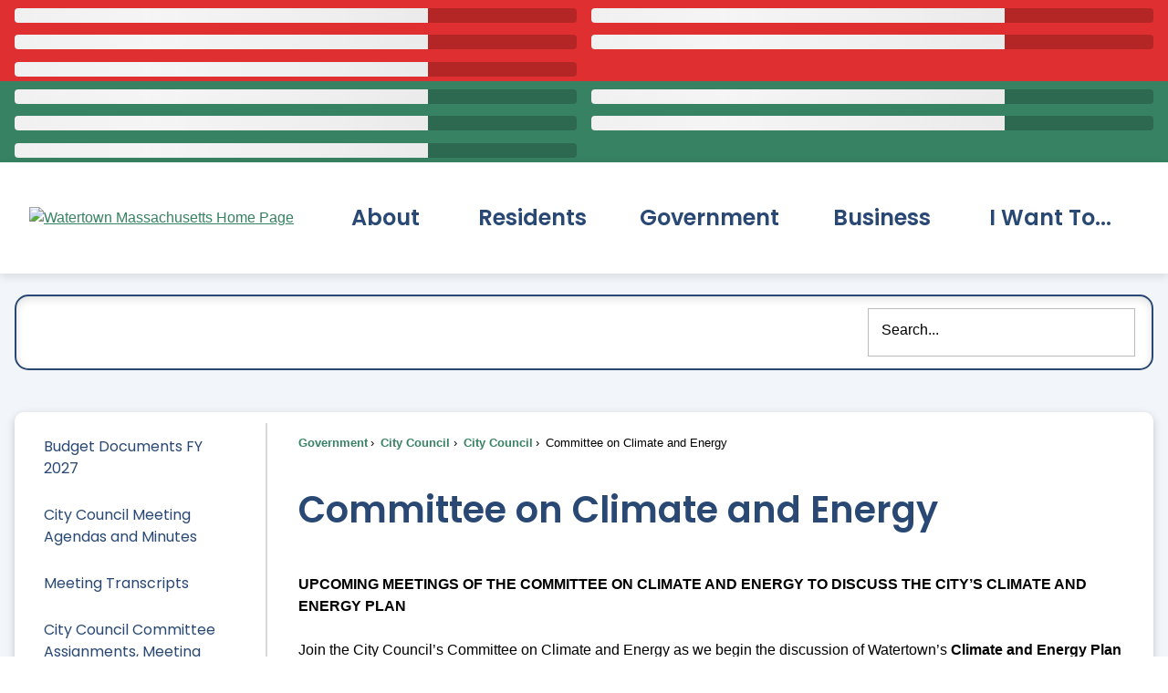

--- FILE ---
content_type: text/html; charset=utf-8
request_url: https://fire.watertown-ma.gov/826/Committee-on-Climate-and-Energy
body_size: 55400
content:
<!DOCTYPE html>
<html lang="en">
<head>
	<script type="text/javascript">window.googleAnalyticsTrackingId_UA="UA-204838178-2";window.googleAnalyticsTrackingId_GA4="G-XK5XNS0K03";window.departmentHeaderInfo={enabled:!1,departmentHeaderId:null,departmentHeaderName:null};window.pageSectionHeaderInfo={sectionHeaderId:null,sectionHeaderName:null};window.hcmsClientToken="Bearer eyJhbGciOiJSUzI1NiIsImtpZCI6IkYtbUItVDBLUzQxbmxTWVQ3WVFPdmciLCJ0eXAiOiJhdCtqd3QifQ.[base64].[base64]";window.isDesignCenter=!1;window.isRedesignManager=!1;window.isAccessibleNavigationUpdates=!0;window.isFrontEnd=!0</script>
<!-- Google Tag Manager -->
                <script>(function(w,d,s,l,i){w[l]=w[l]||[];w[l].push({'gtm.start':
                new Date().getTime(),event:'gtm.js'});var f=d.getElementsByTagName(s)[0],
                j=d.createElement(s),dl=l!='dataLayer'?'&l='+l:'';j.async=true;j.src=
                'https://www.googletagmanager.com/gtm.js?id='+i+dl;f.parentNode.insertBefore(j,f);
                })(window,document,'script','dataLayer','GTM-TBF9ZQ8');</script>
                <!-- End Google Tag Manager -->	
<meta http-equiv="Content-type" content="text/html; charset=UTF-8" />
<script>function generateDeferredPromise(){return(()=>{let t,i,n=new Promise((n,r)=>{t=n,i=r});return n.resolve=t,n.reject=i,n})()}window.cpui=window.cpui||{};window.cpui.bootstrappersReady=generateDeferredPromise();window.cpui.getDepartmentHeaderInfo=generateDeferredPromise();window.cpui.inboundServiceReady=generateDeferredPromise();window.cpui.outboundServiceReady=generateDeferredPromise()</script>
<script type="text/javascript">window.featureToggles={"CMS.ShowRelatedContentOptions":!1,"CMS.PagesArchiveFunctionality":!1,"CMS.EnableServerSideRenderingForGuests":!0,"CMS.AccessibleNavigationUpdates":!0,"CMS.EnableForethoughtChat":!0,"CMS.LiveEditToggle":!1,"CMS.EnableCivicPlusClerkSearch":!1,"CMS.IsElasticSearchEnabled":!0,"CMS.EnableRedirectsImport":!1,"CMS.EnableImageInlining":!1,"CMS.EnableHtmlMinificationForGuestUsers":!0,"CMS.EnableHtmlMinificationForGuestUsers.Js":!0,"CMS.EnableHtmlMinificationForGuestUsers.Css":!0,"CMS.EnableHtmlMinificationForGuestUsers.AggressiveMode":!0,"CMS.LinkHeaderPrelinkingAndPreloading":!0,"CMS.AsyncToolbarAndControllerActions":!0,"CMS.ProxyResponseCaching":!0,"CMS.EnableContentSecurityPolicy":!1,"CMS.ReportContentSecurityViolations":!0,"CMS.EnableGuestUserCachebuster":!1,"CMS.EnableSeeMoreLinkFields":!0,"CMS.EnableTransactionsOnWorkingCopy":!0};window.cdnEndpoint="";window.lazyWidgetLoadingEnabled=!0;window.contentItemsLoaded=new Promise((n,t)=>{window.resolveContentItemsLoaded=n,window.rejectContentItemsLoaded=t})</script>

    <script src="/Assets/Scripts/HcmsHealthTracker.min.js?v=542677"></script>

<script type="text/javascript">function getPrintPreviewType(){return!1}function printPreview(){pPreview(getPrintPreviewType())}window.isResponsiveEnabled=!0;window.mainMenuMediaQuery="screen and (max-width: 40em)";window.isMobileBrowserIncludingTablets=!1,function(){window.devicePixelRatio=window.devicePixelRatio||Math.round(window.screen.availWidth/document.documentElement.clientWidth);window.innerWidth=window.innerWidth||document.documentElement.clientWidth||document.body.clientWidth;window.innerHeight=window.innerHeight||document.documentElement.clientHeight||document.body.clientHeight;window.setSizeCookie=function(){document.cookie="dpi="+window.devicePixelRatio+"; SameSite=Lax; Secure; path=/";document.cookie="viewportWidth="+window.innerWidth+"; SameSite=Lax; Secure; path=/";document.cookie="viewportHeight="+window.innerHeight+"; SameSite=Lax; Secure; path=/";screen&&screen.width&&screen.height&&(document.cookie="screenWidth="+screen.width+"; SameSite=Lax; Secure; path=/",document.cookie="screenHeight="+screen.height+"; SameSite=Lax; Secure; path=/");document.cookie="responsiveGhost=1; SameSite=Lax; Secure; path=/"};setSizeCookie()}();var intCountryCode=840</script>

    <meta name="viewport" content="width=device-width, initial-scale=1" />
<!-- Global site tag (gtag.js) - Google Analytics -->   <script async src=https://www.googletagmanager.com/gtag/js?id=G-TNDH912V9W></script>   <script>     window.dataLayer = window.dataLayer || [];     function gtag(){dataLayer.push(arguments);}     gtag('js', new Date());         gtag('config', 'G-TNDH912V9W');   </script>
<meta name="theme-color" content="#294874">
    <meta name="hcmsHealthCheck-serverConfig" content="healthy" data-check-type="server-side" />
    <meta name="hcmsHealthCheck-serverContentItems" content="healthy" data-check-type="server-side" />



	<link rel="apple-touch-icon" sizes="180x180" href="https://content.civicplus.com/api/assets/efcb4763-bfa7-48b8-b634-2a5c7b1cf114?width=180&amp;height=180&amp;mode=crop" />
	<link rel="icon" href="https://content.civicplus.com/api/assets/efcb4763-bfa7-48b8-b634-2a5c7b1cf114?width=32&amp;height=32&amp;mode=crop" sizes="32x32" type="image/x-icon" />
	<link rel="shortcut icon" href="https://content.civicplus.com/api/assets/efcb4763-bfa7-48b8-b634-2a5c7b1cf114?width=16&amp;height=16&amp;mode=crop" sizes="16x16" type="image/x-icon" />


<title>Committee on Climate and Energy | Watertown, MA - Official Website</title>
    <meta name="description" content="Read about the City Council&#x27;s Committee on Climate and Energy." />
    <meta property="og:title" content="Committee on Climate and Energy" />
        <meta property="og:description" content="Read about the City Council&#x27;s Committee on Climate and Energy." />
            <meta property="og:image" content="https://cpnotify.blob.core.windows.net/c34b7ac1-ccd7-4225-87cb-0f3eefb493ae/Watertown app icon with light line around it_02b749a5-71f3-43fd-ab27-f224e61f398b.png" />
        <meta property="og:url" content="https://fire.watertown-ma.gov/826/Committee-on-Climate-and-Energy" />
    <meta property="og:type" content="website" />
<link href="~/937629299.css" rel="stylesheet" type="text/css" />


<link href="~/626055405.css" rel="stylesheet" type="text/css" />



<link id="printCssRef" rel="stylesheet" type="text/css" href="/Assets/Styles/Print.min.css?v=542677" media="print" />

<script  src="~/-468015796.js" type="text/javascript"></script>
<script type="text/javascript">window.Pages=window.Pages||{};window.Pages.rwdReady=$.Deferred();window.Pages.toolBarDeferred=$.Deferred();window.Pages.rwdSetupComplete=$.Deferred();window.Pages.megaMenuLoaded=$.Deferred();window.Pages.angularToolbarComplete=$.Deferred();window.Pages.frontEndToolbarComplete=$.Deferred();window.Pages.liveEditPanelComplete=$.Deferred()</script>

	
	
    
	
    <script type="text/javascript">window.preloadedWidgetData={Common:{},CurrentPage:{Widgets:[{WidgetId:"c8970327-bff5-435d-9195-61a9ec01049e",Data:{manualContentItemIds:["2f8ab017-0e16-4a63-a938-ae0b4067e18b"],manualContentItemsOptions:{"2f8ab017-0e16-4a63-a938-ae0b4067e18b":{contentType:"article",isAsset:!1,isImage:!1,options:{}}},options:{skinId:69}}},{WidgetId:"f2139ea4-731d-4219-804e-3552446ab776",Data:{options:{autoPopulate:!0,optionSetId:1,autoAdjust:!0,removePastDates:!0,hidePlaceholders:!1,skinId:67,widgetFormat:"STACKED",presetId:"STACKED_PRESET",viewAllRadioOption:"default",selectedSortDisplayName:"Newest First",categories:[],contentTypeNames:["adminonlyalert"],tags:["Green Alert"],sortBy:"BY_LAST_MODIFIED",sortDirection:"DESCENDING",numberOfColumns:2,showSeeMoreLink:!0,seeMoreOpenIn:"dialog"},manualContentItemIds:["a5f6472b-8956-4666-8141-fcf0ff1cc4fc"],manualContentItemsOptions:{"a5f6472b-8956-4666-8141-fcf0ff1cc4fc":{contentType:"adminonlyalert",isAsset:!1,isImage:!1,options:{}}},columns:[["a5f6472b-8956-4666-8141-fcf0ff1cc4fc"]],formatConfigurations:{STACKED:{adminonlyalert:{title:"{{Title}}",sectionOptions:{title:{},seeMore:{},body:{formatAsStackedIfLabelsAreNotOn:!0}},fieldRenderOptions:{Title:{},Link:{},Details:{}},seeMore:"",body:""}}},filterOptions:{}}},{WidgetId:"6eee3d85-53a5-4e11-b75b-274a06a2b2c9",Data:{options:{autoPopulate:!0,optionSetId:1,autoAdjust:!0,removePastDates:!0,hidePlaceholders:!1,skinId:71,widgetFormat:"STACKED",presetId:"STACKED_PRESET",viewAllRadioOption:"default",selectedSortDisplayName:"Most Relevant",categories:[],contentTypeNames:["link"],tags:["footer-quicklink-placeholder"],numItems:6,allowViewAll:!1,header:"Quick Links"},manualContentItemIds:["40b5d3de-1c21-44aa-a04c-b71d40a9df4e"],manualContentItemsOptions:{"40b5d3de-1c21-44aa-a04c-b71d40a9df4e":{contentType:"link",isAsset:!1,isImage:!1,options:{}}},columns:[["40b5d3de-1c21-44aa-a04c-b71d40a9df4e"]],formatConfigurations:{STACKED:{link:{title:"",sectionOptions:{title:{},body:{formatAsStackedIfLabelsAreNotOn:!0},secondary:{},thumbnail:{},seeMore:{}},fieldRenderOptions:{link:{}},body:"{{link}}"}}},filterOptions:{}}},{WidgetId:"5ae99b63-efd8-4160-848b-9466065d0020",Data:{manualContentItemIds:["69838bd9-c6da-4893-a9c6-cec84b34ef97"],manualContentItemsOptions:{"69838bd9-c6da-4893-a9c6-cec84b34ef97":{isAsset:!0,contentType:"png",isImage:!0}},options:{skinId:71}}},{WidgetId:"a893a018-ea82-4d80-83f7-1d514de8d017",Data:{options:{autoPopulate:!0,optionSetId:1,autoAdjust:!0,removePastDates:!0,hidePlaceholders:!1,skinId:71,widgetFormat:"STACKED",presetId:"STACKED_PRESET",viewAllRadioOption:"default",selectedSortDisplayName:"Most Relevant",categories:[],contentTypeNames:["link"],tags:["footer-helpful-links"],numItems:6,allowViewAll:!1,header:"Helpful Links"},manualContentItemIds:["011d6d4e-e6cc-4b26-a6ac-5fb5f768a9a9"],manualContentItemsOptions:{"011d6d4e-e6cc-4b26-a6ac-5fb5f768a9a9":{contentType:"link",isAsset:!1,isImage:!1,options:{}}},columns:[["011d6d4e-e6cc-4b26-a6ac-5fb5f768a9a9"]],formatConfigurations:{STACKED:{link:{title:"",sectionOptions:{title:{},body:{formatAsStackedIfLabelsAreNotOn:!0},secondary:{},thumbnail:{},seeMore:{}},fieldRenderOptions:{link:{}},body:"{{link}}"}}},filterOptions:{}}},{WidgetId:"cb76cea7-0a87-4274-9276-af876f68ce28",Data:{options:{autoPopulate:!1,optionSetId:1,autoAdjust:!0,removePastDates:!0,hidePlaceholders:!1,skinId:71,widgetFormat:"STACKED",presetId:"STACKED_PRESET",viewAllRadioOption:"default",selectedSortDisplayName:"Most Relevant",header:"Contact Us"},manualContentItemIds:["7296f7dc-bc3a-4e08-9777-5ce850108584"],manualContentItemsOptions:{"7296f7dc-bc3a-4e08-9777-5ce850108584":{contentType:"article",isAsset:!1,isImage:!1,options:{}}},columns:[["7296f7dc-bc3a-4e08-9777-5ce850108584"]],formatConfigurations:{},filterOptions:{}}},{WidgetId:"d5b6263b-29d3-4204-900c-b1d50cc9135e",Data:{options:{autoPopulate:!1,optionSetId:1,autoAdjust:!0,removePastDates:!0,hidePlaceholders:!1,skinId:77,widgetFormat:"SINGLE_IMAGE",presetId:"SINGLE_IMAGE_PRESET",viewAllRadioOption:"default",selectedSortDisplayName:"Most Relevant"},manualContentItemIds:["4db3d08f-f22f-4abf-9def-a65e3f060857"],manualContentItemsOptions:{"4db3d08f-f22f-4abf-9def-a65e3f060857":{isAsset:!0,contentType:"svg",isImage:!0,link:"https://www.instagram.com/watertownmagov/"}},columns:[["4db3d08f-f22f-4abf-9def-a65e3f060857"]],formatConfigurations:{},filterOptions:{}}},{WidgetId:"db218dc0-c728-4b97-8038-df81f77d8f7a",Data:{options:{autoPopulate:!1,optionSetId:1,autoAdjust:!0,removePastDates:!0,hidePlaceholders:!1,skinId:77,widgetFormat:"SINGLE_IMAGE",presetId:"SINGLE_IMAGE_PRESET",viewAllRadioOption:"default",selectedSortDisplayName:"Most Relevant"},manualContentItemIds:["c88224ca-c1b3-41ce-8f1d-98b6536b9e09"],manualContentItemsOptions:{"c88224ca-c1b3-41ce-8f1d-98b6536b9e09":{isAsset:!0,contentType:"svg",isImage:!0,link:"https://www.linkedin.com/company/watertown/"}},columns:[["c88224ca-c1b3-41ce-8f1d-98b6536b9e09"]],formatConfigurations:{},filterOptions:{}}},{WidgetId:"041a100a-59da-4869-9df6-01f6a5454a7e",Data:{options:{autoPopulate:!1,optionSetId:1,autoAdjust:!0,removePastDates:!0,hidePlaceholders:!1,skinId:77,widgetFormat:"SINGLE_IMAGE",presetId:"SINGLE_IMAGE_PRESET",viewAllRadioOption:"default",selectedSortDisplayName:"Most Relevant"},manualContentItemIds:["64867324-959d-4ea6-b8c2-e9dbee7c7342"],manualContentItemsOptions:{"64867324-959d-4ea6-b8c2-e9dbee7c7342":{isAsset:!0,contentType:"svg",isImage:!0,link:"https://www.facebook.com/watertowngov/"}},columns:[["64867324-959d-4ea6-b8c2-e9dbee7c7342"]],formatConfigurations:{},filterOptions:{}}},{WidgetId:"a5d32c76-e5b6-47aa-a31a-e089393ddc70",Data:{options:{autoPopulate:!0,optionSetId:1,autoAdjust:!0,removePastDates:!0,hidePlaceholders:!1,skinId:66,widgetFormat:"STACKED",presetId:"STACKED_PRESET",viewAllRadioOption:"default",selectedSortDisplayName:"Newest First",categories:[],contentTypeNames:["adminonlyalert"],tags:["Red Alert"],sortBy:"BY_LAST_MODIFIED",sortDirection:"DESCENDING",numberOfColumns:2,showSeeMoreLink:!0,seeMoreOpenIn:"dialog"},manualContentItemIds:["a5f6472b-8956-4666-8141-fcf0ff1cc4fc"],manualContentItemsOptions:{"a5f6472b-8956-4666-8141-fcf0ff1cc4fc":{contentType:"adminonlyalert",isAsset:!1,isImage:!1,options:{}}},columns:[["a5f6472b-8956-4666-8141-fcf0ff1cc4fc"]],formatConfigurations:{STACKED:{adminonlyalert:{title:"{{Title}}",sectionOptions:{title:{},seeMore:{}},fieldRenderOptions:{Title:{},Link:{}},seeMore:"{{Link}}"}}},filterOptions:{}}},{WidgetId:"28915505-2ac9-494f-83c8-cedc97221500",Data:{options:{autoPopulate:!1,optionSetId:1,autoAdjust:!0,removePastDates:!0,hidePlaceholders:!1,skinId:72,widgetFormat:"STACKED",presetId:"STACKED_PRESET",viewAllRadioOption:"default",selectedSortDisplayName:"Most Relevant"},manualContentItemIds:["9b36892c-9f5e-475a-891a-b874bdf08b07"],manualContentItemsOptions:{"9b36892c-9f5e-475a-891a-b874bdf08b07":{id:"9b36892c-9f5e-475a-891a-b874bdf08b07",contentItemType:"button",isImage:!1,isDesignWidget:!1,widgetType:18,widgetTypeName:"UniversalWidget",moduleWidgetType:0,link:"/253/City-Employment-Opportunities",text1:"Apply for a Job",imageBackgroundOuterNormal:{assetId:"d3bd2185-fb4a-4674-ad8e-433dcc8f3c0f",url:null}}},columns:[["9b36892c-9f5e-475a-891a-b874bdf08b07"]],formatConfigurations:{},filterOptions:{}}},{WidgetId:"1b1d5e97-97bc-4c85-ac36-dac3b326c831",Data:{options:{autoPopulate:!1,optionSetId:1,autoAdjust:!0,removePastDates:!0,hidePlaceholders:!1,skinId:72,widgetFormat:"STACKED",presetId:"STACKED_PRESET",viewAllRadioOption:"default",selectedSortDisplayName:"Most Relevant"},manualContentItemIds:["4d9d1471-3ff7-4485-8ca9-148ab26cd100"],manualContentItemsOptions:{"4d9d1471-3ff7-4485-8ca9-148ab26cd100":{id:"4d9d1471-3ff7-4485-8ca9-148ab26cd100",contentItemType:"button",isImage:!1,isDesignWidget:!1,widgetType:18,widgetTypeName:"UniversalWidget",moduleWidgetType:0,imageBackgroundOuterNormal:{assetId:"1466d3f3-27fe-4622-b464-a9f222f1fa6d",url:null},text1:"311/Report an Issue",link:"/1304/Report-It"}},columns:[["4d9d1471-3ff7-4485-8ca9-148ab26cd100"]],formatConfigurations:{},filterOptions:{}}},{WidgetId:"b65ee792-5ac6-4aa0-9bc1-f0024789f309",Data:{options:{autoPopulate:!1,optionSetId:1,autoAdjust:!0,removePastDates:!0,hidePlaceholders:!1,skinId:72,widgetFormat:"STACKED",presetId:"STACKED_PRESET",viewAllRadioOption:"default",selectedSortDisplayName:"Most Relevant"},manualContentItemIds:["24c0df85-3337-4f9a-936a-cf2e8d887db6"],manualContentItemsOptions:{"24c0df85-3337-4f9a-936a-cf2e8d887db6":{id:"24c0df85-3337-4f9a-936a-cf2e8d887db6",contentItemType:"button",isImage:!1,isDesignWidget:!1,widgetType:18,widgetTypeName:"UniversalWidget",moduleWidgetType:0,imageBackgroundOuterNormal:{assetId:"af491a55-16e8-4f20-b838-d62dc4cf828b",url:null},link:"https://member.everbridge.net/index/892807736721712#/login",text1:"Emergency Alerts"}},columns:[["24c0df85-3337-4f9a-936a-cf2e8d887db6"]],formatConfigurations:{},filterOptions:{}}},{WidgetId:"c4552498-c601-4bde-9a93-48b9a7b09211",Data:{options:{autoPopulate:!1,optionSetId:1,autoAdjust:!0,removePastDates:!0,hidePlaceholders:!1,skinId:72,widgetFormat:"STACKED",presetId:"STACKED_PRESET",viewAllRadioOption:"default",selectedSortDisplayName:"Most Relevant"},manualContentItemIds:["3b6bbb87-3a37-46be-8c4f-2b9d84c2632b"],manualContentItemsOptions:{"3b6bbb87-3a37-46be-8c4f-2b9d84c2632b":{id:"3b6bbb87-3a37-46be-8c4f-2b9d84c2632b",contentItemType:"button",isImage:!1,isDesignWidget:!1,widgetType:18,widgetTypeName:"UniversalWidget",moduleWidgetType:0,imageBackgroundOuterNormal:{assetId:"cebe9a80-dafd-4106-8d53-9f563fb231fb",url:null},text1:"Trash & Recycling",link:"/738/Trash-and-Recycling"}},columns:[["3b6bbb87-3a37-46be-8c4f-2b9d84c2632b"]],formatConfigurations:{},filterOptions:{}}},{WidgetId:"a5ee2972-4656-4f51-ac00-7b5cf77f3c74",Data:{options:{autoPopulate:!1,optionSetId:1,autoAdjust:!0,removePastDates:!0,hidePlaceholders:!1,skinId:72,widgetFormat:"STACKED",presetId:"STACKED_PRESET",viewAllRadioOption:"default",selectedSortDisplayName:"Most Relevant"},manualContentItemIds:["d640ab2a-0b87-495d-a99e-31b0593a5e5d"],manualContentItemsOptions:{"d640ab2a-0b87-495d-a99e-31b0593a5e5d":{id:"d640ab2a-0b87-495d-a99e-31b0593a5e5d",contentItemType:"button",isImage:!1,isDesignWidget:!1,widgetType:18,widgetTypeName:"UniversalWidget",moduleWidgetType:0,link:"/423/Online-Payments",text1:"Pay My Bill",imageBackgroundOuterNormal:{assetId:"9dca17a9-40da-4baa-a9cc-88aaa2b7f59a",url:null}}},columns:[["d640ab2a-0b87-495d-a99e-31b0593a5e5d"]],formatConfigurations:{},filterOptions:{}}},{WidgetId:"83b23031-d609-481f-a258-66cbb3e4ee91",Data:{options:{autoPopulate:!1,optionSetId:1,autoAdjust:!0,removePastDates:!0,hidePlaceholders:!1,skinId:72,widgetFormat:"STACKED",presetId:"STACKED_PRESET",viewAllRadioOption:"default",selectedSortDisplayName:"Most Relevant"},manualContentItemIds:["c2de2b00-63c6-4234-9b1d-78e83d9922ca"],manualContentItemsOptions:{"c2de2b00-63c6-4234-9b1d-78e83d9922ca":{id:"c2de2b00-63c6-4234-9b1d-78e83d9922ca",contentItemType:"button",isImage:!1,isDesignWidget:!1,widgetType:18,widgetTypeName:"UniversalWidget",moduleWidgetType:0,link:"/583/Connect-With-Us",text1:"Connect With Us",imageBackgroundOuterNormal:{assetId:"7f753e9f-ec02-49c9-b2a4-18d1cd2dbfb4",url:null}}},columns:[["c2de2b00-63c6-4234-9b1d-78e83d9922ca"]],formatConfigurations:{},filterOptions:{}}},{WidgetId:"979ced69-45b4-46ff-a5b8-ee3944722c7e",Data:{options:{autoPopulate:!1,optionSetId:1,autoAdjust:!0,removePastDates:!0,hidePlaceholders:!1,skinId:76,widgetFormat:"search",selectedSortDisplayName:"Most Relevant"},manualContentItemIds:["da23bf76-ae95-4c47-8c6c-c3a3402b241a"],manualContentItemsOptions:{"da23bf76-ae95-4c47-8c6c-c3a3402b241a":{id:"da23bf76-ae95-4c47-8c6c-c3a3402b241a",contentItemType:"search",isImage:!1,isDesignWidget:!1,widgetType:18,widgetTypeName:"UniversalWidget",moduleWidgetType:0,helperText:"Search..."}},columns:[["da23bf76-ae95-4c47-8c6c-c3a3402b241a"]],formatConfigurations:{},filterOptions:{}}}]},PreloadConfiguration:{EnablePreloadingAlways:null,CommonDataCacheTimeInMinutes:0,PageDataCacheTimeInMinutes:0,ServerSideShouldFetchCommonData:!1,ServerSideShouldFetchPageData:!1},UserId:0};window.userRights=1;window.loadedSkinIds=[66,67,69,71,72,76,77];window.previewContentItemData=null</script>

            <style>.widget.skin66{border:0 none;color:#fff;text-align:left}.MuiDialog-paper .widget.skin66 a{color:#294874!important}.widget.skin66 .widgetHeader{border:0 none}.widget.skin66 .widgetHeader:hover{border:0 none}.widget.skin66 .widgetHeader h2,.widget.skin66 .widgetHeader h3{font-size:1.2em}.widget.skin66 .widgetBody{border:0 none}.widget.skin66.widgetBody{border:0 none}.widget.skin66 .widgetItem,.widget.skin66 li.widgetItem{border:0 none;padding-top:.25em;padding-bottom:.25em}.widget.skin66 .itemCaption{border:0 none}.widget.skin66 .widgetTitle{border:0 none;line-height:1.2}.widget.skin66 .widgetTitle,.widget.skin66 .widgetTitle>a:link,.widget.skin66 .widgetTitle>a:visited,.widget.skin66 .widgetTitle>a:focus,.widget.skin66 .widgetTitle>a:active,.widget.skin66.widgetInfoAdvanced .widgetBody :not(.editor)>.subhead1,.widget.skin66.widgetInfoAdvanced .widgetBody :not(.editor)>.subhead2{font-family:'Poppins';font-style:normal;font-weight:700;color:#fff}.widget.skin66 .widgetTitle:hover,.widget.skin66 .widgetTitle>a:hover{border:0 none}.widget.skin66 .widgetTitle,.widget.skin66.widgetInfoAdvanced .widgetBody :not(.editor)>.subhead1,.widget.skin66.widgetInfoAdvanced .widgetBody :not(.editor)>.subhead2{font-size:1em}.widget.skin66 .widgetMeta{border:0 none;font-size:.8em}.widget.skin66 .widgetBody .bullets{list-style-type:circle;padding-left:2em}.widget.skin66.widgetBody .bullets{list-style-type:circle;padding-left:2em}.widget.skin66 a:link{text-decoration:underline}.widget.skin66 a:hover,.widget.skin66 a:focus,.widget.skin66 a:active{text-decoration:underline}.widget.skin66 .readOn:link{text-decoration:underline;display:inline}.widget.skin66 .readOn:hover,.widget.skin66 .readOn:focus,.widget.skin66 .readOn:active{text-decoration:underline}.widget.skin66 .widgetViewAll:link{text-decoration:none}.widget.skin66 .widgetViewAll:hover,.widget.skin66 .widgetViewAll:focus,.widget.skin66 .widgetViewAll:active{text-decoration:none}.widget.skin66 .widgetRSS:link{text-decoration:none}.widget.skin66 .widgetRSS:hover,.widget.skin66 .widgetRSS:focus,.widget.skin66 .widgetRSS:active{text-decoration:none}.widget.skin66 .widgetFooter{border:0 none}.widget.skin66 .cpTabs{border:0 none}.widget.skin66 .cpTabs>li>a:link,.widget.skin66 .cpTabs>li>a:visited{border:0 none;margin-right:5px;padding-top:5px;padding-right:8px;padding-bottom:5px;padding-left:8px}.widget.skin66 .cpTabs>li>a:hover,.widget.skin66 .cpTabs>li>a:focus,.widget.skin66 .cpTabs>li>a:active{border:0 none}.widget.skin66 .cpTabs>li>a{margin-left:0;margin-right:0}.widget.skin66 .cpTabs.alignRight>li>a{margin-left:0;margin-right:0}.widget.skin66 .cpTabs>li.active>a{border:0 none}.widget.skin66 .cpTabPanel{border:0 none}.widget.skin66 .separated .half:after,.widget.skin66 .separated .third:after,.widget.skin66 .separated .fourth:after,.widget.skin66 .separated .fifth:after,.widget.skin66 .separated.cpGrid .col:after{background-color:#ccc;width:1px}.widget.skin66 .row{margin-left:-.5em;margin-right:-.5em}.widget.skin66 .half,.widget.skin66 .third,.widget.skin66 .fourth,.widget.skin66.fifth,.widget.skin66 .cpGrid .col,.widget.skin66.cpGrid .col{padding-right:.5em;padding-left:.5em}.widget.skin66.widget.skin66 .miniCalendarHeader,.widget.skin66 .miniCalendar .react-calendar__navigation,.widget.skin66 .fc-header-toolbar{border:0 none;text-transform:none}.widget.skin66 .miniCalendar>table,.widget.skin66 .miniCalendar .react-calendar__month-view,.widget.skin66 .miniCalendar .react-calendar__year-view,.widget.skin66 .miniCalendar .react-calendar__decade-view,.widget.skin66 .miniCalendar .react-calendar__century-view,.fc-dayGrid-view{border:0 none}.widget.skin66 .miniCalendar th,.widget.skin66 .miniCalendar .react-calendar__month-view__weekdays__weekday,.widget.skin66 .fc-day-header{border:0 none;text-transform:none}.widget.skin66 .miniCalendar td>a,.widget.skin66 .miniCalendar td>a:link,.widget.skin66 .miniCalendar td>a:visited,.widget.skin66 .miniCalendar a.cp-miniCalendar-day--link,.widget.skin66 .miniCalendar a.cp-miniCalendar-day--link:link,.widget.skin66 .miniCalendar a.cp-miniCalendar-day--link:visited,.widget.skin66 .fc-day-grid-event.fc-h-event.fc-event,.widget.skin66 .fc-day-grid-event.fc-h-event.fc-event:link,.widget.skin66 .fc-day-grid-event.fc-h-event.fc-event:visited{border:0 none}.widget.skin66 .miniCalendar td>a:hover,.widget.skin66 .miniCalendar td>a:focus,.widget.skin66 .miniCalendar td>a:active,.widget.skin66 .miniCalendar a.cp-miniCalendar-day--link:hover,.widget.skin66 .miniCalendar a.cp-miniCalendar-day--link:focus,.widget.skin66 .miniCalendar a.cp-miniCalendar-day--link:active,.widget.skin66 .fc-day-grid-event.fc-h-event.fc-event:hover,.widget.skin66 .fc-day-grid-event.fc-h-event.fc-event:focus,.widget.skin66 .fc-day-grid-event.fc-h-event.fc-event:active{text-decoration:none}.widget.skin66 .miniCalendar .today>span,.widget.skin66 .miniCalendar .react-calendar__tile--now>time,.widget.skin66 .miniCalendar .react-calendar__tile--now>span,.widget.skin66 .fc-day-top.fc-today{border:0 none}.widget.skin66 .miniCalendar .not>span,.widget.skin66 .miniCalendar .react-calendar__month-view__days__day--neighboringMonth>span,.widget.skin66 .fc-other-month{border:0 none}.widget.skin66 .miniCalendar,.widget.skin66 .fc{border:0 none}.cp-skin--skin66.cp-fancierButton:link,.cp-skin--skin66.cp-fancierButton:visited{border:0 none}.cp-skin--skin66.cp-fancierButton:hover,.cp-skin--skin66.cp-fancierButton:focus,.cp-skin--skin66.cp-fancierButton:active,.cp-skin--skin66.cp-fancierButton.hover{border:0 none}.cp-skin--skin66.cp-fancierButton:link .cp-fancierButton-inner,.cp-skin--skin66.cp-fancierButton:visited .cp-fancierButton-inner{border:0 none}.cp-skin--skin66.cp-fancierButton:hover .cp-fancierButton-inner,.cp-skin--skin66.cp-fancierButton:focus .cp-fancierButton-inner,.cp-skin--skin66.cp-fancierButton:active .cp-fancierButton-inner,.cp-skin--skin66.cp-fancierButton.hover .cp-fancierButton-inner{border:0 none}.skin66 .cp-format--fullSearch .cp-search-submit{background-image:url("/Assets/AdminRefresh/Shared/Images/IconSearch.svg");background-repeat:no-repeat}
.widget.skin67{border:0 none;color:#fff;text-align:left}.MuiDialog-paper .widget.skin67 a{color:#294874!important}.MuiDialog-paper .widget.skin67 .widgetTitle{color:#378263!important}.widget.skin67 .widgetHeader{border:0 none}.widget.skin67 .widgetHeader:hover{border:0 none}.widget.skin67 .widgetHeader h2,.widget.skin67 .widgetHeader h3{font-size:1.2em}.widget.skin67 .widgetBody{border:0 none}.widget.skin67.widgetBody{border:0 none}.widget.skin67 .widgetItem,.widget.skin67 li.widgetItem{border:0 none;padding-top:.25em;padding-bottom:.25em}.widget.skin67 .itemCaption{border:0 none}.widget.skin67 .widgetTitle{border:0 none;line-height:1.2}.widget.skin67 .widgetTitle,.widget.skin67 .widgetTitle>a:link,.widget.skin67 .widgetTitle>a:visited,.widget.skin67 .widgetTitle>a:focus,.widget.skin67 .widgetTitle>a:active,.widget.skin67.widgetInfoAdvanced .widgetBody :not(.editor)>.subhead1,.widget.skin67.widgetInfoAdvanced .widgetBody :not(.editor)>.subhead2{font-family:'Poppins';font-style:normal;font-weight:700;color:#fff}.widget.skin67 .widgetTitle:hover,.widget.skin67 .widgetTitle>a:hover{border:0 none}.widget.skin67 .widgetTitle,.widget.skin67.widgetInfoAdvanced .widgetBody :not(.editor)>.subhead1,.widget.skin67.widgetInfoAdvanced .widgetBody :not(.editor)>.subhead2{font-size:1em}.widget.skin67 .widgetMeta{border:0 none;font-size:.8em}.widget.skin67 .widgetBody .bullets{list-style-type:circle;padding-left:2em}.widget.skin67.widgetBody .bullets{list-style-type:circle;padding-left:2em}.widget.skin67 a:link{text-decoration:underline}.widget.skin67 a:hover,.widget.skin67 a:focus,.widget.skin67 a:active{text-decoration:underline}.widget.skin67 .readOn:link{text-decoration:underline;display:inline}.widget.skin67 .readOn:hover,.widget.skin67 .readOn:focus,.widget.skin67 .readOn:active{text-decoration:underline}.widget.skin67 .widgetViewAll:link{text-decoration:none}.widget.skin67 .widgetViewAll:hover,.widget.skin67 .widgetViewAll:focus,.widget.skin67 .widgetViewAll:active{text-decoration:none}.widget.skin67 .widgetRSS:link{text-decoration:none}.widget.skin67 .widgetRSS:hover,.widget.skin67 .widgetRSS:focus,.widget.skin67 .widgetRSS:active{text-decoration:none}.widget.skin67 .widgetFooter{border:0 none}.widget.skin67 .cpTabs{border:0 none}.widget.skin67 .cpTabs>li>a:link,.widget.skin67 .cpTabs>li>a:visited{border:0 none;margin-right:5px;padding-top:5px;padding-right:8px;padding-bottom:5px;padding-left:8px}.widget.skin67 .cpTabs>li>a:hover,.widget.skin67 .cpTabs>li>a:focus,.widget.skin67 .cpTabs>li>a:active{border:0 none}.widget.skin67 .cpTabs>li>a{margin-left:0;margin-right:0}.widget.skin67 .cpTabs.alignRight>li>a{margin-left:0;margin-right:0}.widget.skin67 .cpTabs>li.active>a{border:0 none}.widget.skin67 .cpTabPanel{border:0 none}.widget.skin67 .separated .half:after,.widget.skin67 .separated .third:after,.widget.skin67 .separated .fourth:after,.widget.skin67 .separated .fifth:after,.widget.skin67 .separated.cpGrid .col:after{background-color:#ccc;width:1px}.widget.skin67 .row{margin-left:-.5em;margin-right:-.5em}.widget.skin67 .half,.widget.skin67 .third,.widget.skin67 .fourth,.widget.skin67.fifth,.widget.skin67 .cpGrid .col,.widget.skin67.cpGrid .col{padding-right:.5em;padding-left:.5em}.widget.skin67.widget.skin67 .miniCalendarHeader,.widget.skin67 .miniCalendar .react-calendar__navigation,.widget.skin67 .fc-header-toolbar{border:0 none;text-transform:none}.widget.skin67 .miniCalendar>table,.widget.skin67 .miniCalendar .react-calendar__month-view,.widget.skin67 .miniCalendar .react-calendar__year-view,.widget.skin67 .miniCalendar .react-calendar__decade-view,.widget.skin67 .miniCalendar .react-calendar__century-view,.fc-dayGrid-view{border:0 none}.widget.skin67 .miniCalendar th,.widget.skin67 .miniCalendar .react-calendar__month-view__weekdays__weekday,.widget.skin67 .fc-day-header{border:0 none;text-transform:none}.widget.skin67 .miniCalendar td>a,.widget.skin67 .miniCalendar td>a:link,.widget.skin67 .miniCalendar td>a:visited,.widget.skin67 .miniCalendar a.cp-miniCalendar-day--link,.widget.skin67 .miniCalendar a.cp-miniCalendar-day--link:link,.widget.skin67 .miniCalendar a.cp-miniCalendar-day--link:visited,.widget.skin67 .fc-day-grid-event.fc-h-event.fc-event,.widget.skin67 .fc-day-grid-event.fc-h-event.fc-event:link,.widget.skin67 .fc-day-grid-event.fc-h-event.fc-event:visited{border:0 none}.widget.skin67 .miniCalendar td>a:hover,.widget.skin67 .miniCalendar td>a:focus,.widget.skin67 .miniCalendar td>a:active,.widget.skin67 .miniCalendar a.cp-miniCalendar-day--link:hover,.widget.skin67 .miniCalendar a.cp-miniCalendar-day--link:focus,.widget.skin67 .miniCalendar a.cp-miniCalendar-day--link:active,.widget.skin67 .fc-day-grid-event.fc-h-event.fc-event:hover,.widget.skin67 .fc-day-grid-event.fc-h-event.fc-event:focus,.widget.skin67 .fc-day-grid-event.fc-h-event.fc-event:active{text-decoration:none}.widget.skin67 .miniCalendar .today>span,.widget.skin67 .miniCalendar .react-calendar__tile--now>time,.widget.skin67 .miniCalendar .react-calendar__tile--now>span,.widget.skin67 .fc-day-top.fc-today{border:0 none}.widget.skin67 .miniCalendar .not>span,.widget.skin67 .miniCalendar .react-calendar__month-view__days__day--neighboringMonth>span,.widget.skin67 .fc-other-month{border:0 none}.widget.skin67 .miniCalendar,.widget.skin67 .fc{border:0 none}.cp-skin--skin67.cp-fancierButton:link,.cp-skin--skin67.cp-fancierButton:visited{border:0 none}.cp-skin--skin67.cp-fancierButton:hover,.cp-skin--skin67.cp-fancierButton:focus,.cp-skin--skin67.cp-fancierButton:active,.cp-skin--skin67.cp-fancierButton.hover{border:0 none}.cp-skin--skin67.cp-fancierButton:link .cp-fancierButton-inner,.cp-skin--skin67.cp-fancierButton:visited .cp-fancierButton-inner{border:0 none}.cp-skin--skin67.cp-fancierButton:hover .cp-fancierButton-inner,.cp-skin--skin67.cp-fancierButton:focus .cp-fancierButton-inner,.cp-skin--skin67.cp-fancierButton:active .cp-fancierButton-inner,.cp-skin--skin67.cp-fancierButton.hover .cp-fancierButton-inner{border:0 none}.skin67 .cp-format--fullSearch .cp-search-submit{background-image:url("/Assets/AdminRefresh/Shared/Images/IconSearch.svg");background-repeat:no-repeat}
.widget.skin69{border:0 none;text-align:left}.widget.skin69 .widgetHeader{border:0 none}.widget.skin69 .widgetHeader:hover{border:0 none}.widget.skin69 .widgetHeader h2,.widget.skin69 .widgetHeader h3{font-size:1.2em}.widget.skin69 .widgetBody{border:0 none}.widget.skin69.widgetBody{border:0 none}.widget.skin69 .widgetItem,.widget.skin69 li.widgetItem{border:0 none;padding-top:.25em;padding-bottom:.25em}.widget.skin69 .itemCaption{border:0 none}.widget.skin69 .widgetTitle{border:0 none}.widget.skin69 .widgetTitle:hover,.widget.skin69 .widgetTitle>a:hover{border:0 none}.widget.skin69 .widgetMeta{border:0 none;font-size:.8em}.widget.skin69 .widgetBody .bullets{list-style-type:circle;padding-left:2em}.widget.skin69.widgetBody .bullets{list-style-type:circle;padding-left:2em}.widget.skin69 a:link{text-decoration:none}.widget.skin69 a:hover,.widget.skin69 a:focus,.widget.skin69 a:active{text-decoration:underline}.widget.skin69 .readOn:link{text-decoration:underline;display:inline}.widget.skin69 .readOn:hover,.widget.skin69 .readOn:focus,.widget.skin69 .readOn:active{text-decoration:underline}.widget.skin69 .widgetViewAll:link{text-decoration:none}.widget.skin69 .widgetViewAll:hover,.widget.skin69 .widgetViewAll:focus,.widget.skin69 .widgetViewAll:active{text-decoration:none}.widget.skin69 .widgetRSS:link{text-decoration:none}.widget.skin69 .widgetRSS:hover,.widget.skin69 .widgetRSS:focus,.widget.skin69 .widgetRSS:active{text-decoration:none}.widget.skin69 .widgetFooter{border:0 none}.widget.skin69 .cpTabs{border:0 none}.widget.skin69 .cpTabs>li>a:link,.widget.skin69 .cpTabs>li>a:visited{border:0 none;margin-right:5px;padding-top:5px;padding-right:8px;padding-bottom:5px;padding-left:8px}.widget.skin69 .cpTabs>li>a:hover,.widget.skin69 .cpTabs>li>a:focus,.widget.skin69 .cpTabs>li>a:active{border:0 none}.widget.skin69 .cpTabs>li>a{margin-left:0;margin-right:0}.widget.skin69 .cpTabs.alignRight>li>a{margin-left:0;margin-right:0}.widget.skin69 .cpTabs>li.active>a{border:0 none}.widget.skin69 .cpTabPanel{border:0 none}.widget.skin69 .separated .half:after,.widget.skin69 .separated .third:after,.widget.skin69 .separated .fourth:after,.widget.skin69 .separated .fifth:after,.widget.skin69 .separated.cpGrid .col:after{background-color:#ccc;width:1px}.widget.skin69 .row{margin-left:-.5em;margin-right:-.5em}.widget.skin69 .half,.widget.skin69 .third,.widget.skin69 .fourth,.widget.skin69.fifth,.widget.skin69 .cpGrid .col,.widget.skin69.cpGrid .col{padding-right:.5em;padding-left:.5em}.widget.skin69.widget.skin69 .miniCalendarHeader,.widget.skin69 .miniCalendar .react-calendar__navigation,.widget.skin69 .fc-header-toolbar{border:0 none;text-transform:none}.widget.skin69 .miniCalendar>table,.widget.skin69 .miniCalendar .react-calendar__month-view,.widget.skin69 .miniCalendar .react-calendar__year-view,.widget.skin69 .miniCalendar .react-calendar__decade-view,.widget.skin69 .miniCalendar .react-calendar__century-view,.fc-dayGrid-view{border:0 none}.widget.skin69 .miniCalendar th,.widget.skin69 .miniCalendar .react-calendar__month-view__weekdays__weekday,.widget.skin69 .fc-day-header{border:0 none;text-transform:none}.widget.skin69 .miniCalendar td>a,.widget.skin69 .miniCalendar td>a:link,.widget.skin69 .miniCalendar td>a:visited,.widget.skin69 .miniCalendar a.cp-miniCalendar-day--link,.widget.skin69 .miniCalendar a.cp-miniCalendar-day--link:link,.widget.skin69 .miniCalendar a.cp-miniCalendar-day--link:visited,.widget.skin69 .fc-day-grid-event.fc-h-event.fc-event,.widget.skin69 .fc-day-grid-event.fc-h-event.fc-event:link,.widget.skin69 .fc-day-grid-event.fc-h-event.fc-event:visited{border:0 none}.widget.skin69 .miniCalendar td>a:hover,.widget.skin69 .miniCalendar td>a:focus,.widget.skin69 .miniCalendar td>a:active,.widget.skin69 .miniCalendar a.cp-miniCalendar-day--link:hover,.widget.skin69 .miniCalendar a.cp-miniCalendar-day--link:focus,.widget.skin69 .miniCalendar a.cp-miniCalendar-day--link:active,.widget.skin69 .fc-day-grid-event.fc-h-event.fc-event:hover,.widget.skin69 .fc-day-grid-event.fc-h-event.fc-event:focus,.widget.skin69 .fc-day-grid-event.fc-h-event.fc-event:active{text-decoration:none}.widget.skin69 .miniCalendar .today>span,.widget.skin69 .miniCalendar .react-calendar__tile--now>time,.widget.skin69 .miniCalendar .react-calendar__tile--now>span,.widget.skin69 .fc-day-top.fc-today{border:0 none}.widget.skin69 .miniCalendar .not>span,.widget.skin69 .miniCalendar .react-calendar__month-view__days__day--neighboringMonth>span,.widget.skin69 .fc-other-month{border:0 none}.widget.skin69 .miniCalendar,.widget.skin69 .fc{border:0 none}.cp-skin--skin69.cp-fancierButton:link,.cp-skin--skin69.cp-fancierButton:visited{border:0 none}.cp-skin--skin69.cp-fancierButton:hover,.cp-skin--skin69.cp-fancierButton:focus,.cp-skin--skin69.cp-fancierButton:active,.cp-skin--skin69.cp-fancierButton.hover{border:0 none}.cp-skin--skin69.cp-fancierButton:link .cp-fancierButton-inner,.cp-skin--skin69.cp-fancierButton:visited .cp-fancierButton-inner{border:0 none}.cp-skin--skin69.cp-fancierButton:hover .cp-fancierButton-inner,.cp-skin--skin69.cp-fancierButton:focus .cp-fancierButton-inner,.cp-skin--skin69.cp-fancierButton:active .cp-fancierButton-inner,.cp-skin--skin69.cp-fancierButton.hover .cp-fancierButton-inner{border:0 none}.skin69 .cp-format--fullSearch .cp-search-submit{background-image:url("/Assets/AdminRefresh/Shared/Images/IconSearch.svg");background-repeat:no-repeat}
.widget.skin71{border:0 none;font-size:.8em;text-align:left}.widget.skin71 .widgetHeader{border:0 none}.widget.skin71 .widgetHeader:hover{border:0 none}.widget.skin71 .widgetHeader h2,.widget.skin71 .widgetHeader h3{font-size:1.2em}.widget.skin71 .widgetBody{border:0 none}.widget.skin71.widgetBody{border:0 none}.widget.skin71 .widgetItem,.widget.skin71 li.widgetItem{border:0 none;padding-top:.25em;padding-bottom:.25em}.widget.skin71 .itemCaption{border:0 none}.widget.skin71 .widgetTitle{border:0 none}.widget.skin71 .widgetTitle:hover,.widget.skin71 .widgetTitle>a:hover{border:0 none}.widget.skin71 .widgetMeta{border:0 none;font-size:.8em}.widget.skin71 .widgetBody .bullets{list-style-type:circle;padding-left:2em}.widget.skin71.widgetBody .bullets{list-style-type:circle;padding-left:2em}.widget.skin71 a:link{text-decoration:none}.widget.skin71 a:hover,.widget.skin71 a:focus,.widget.skin71 a:active{text-decoration:underline}.widget.skin71 .readOn:link{text-decoration:underline;display:inline}.widget.skin71 .readOn:hover,.widget.skin71 .readOn:focus,.widget.skin71 .readOn:active{text-decoration:underline}.widget.skin71 .widgetViewAll:link{text-decoration:none}.widget.skin71 .widgetViewAll:hover,.widget.skin71 .widgetViewAll:focus,.widget.skin71 .widgetViewAll:active{text-decoration:none}.widget.skin71 .widgetRSS:link{text-decoration:none}.widget.skin71 .widgetRSS:hover,.widget.skin71 .widgetRSS:focus,.widget.skin71 .widgetRSS:active{text-decoration:none}.widget.skin71 .widgetFooter{border:0 none}.widget.skin71 .cpTabs{border:0 none}.widget.skin71 .cpTabs>li>a:link,.widget.skin71 .cpTabs>li>a:visited{border:0 none;margin-right:5px;padding-top:5px;padding-right:8px;padding-bottom:5px;padding-left:8px}.widget.skin71 .cpTabs>li>a:hover,.widget.skin71 .cpTabs>li>a:focus,.widget.skin71 .cpTabs>li>a:active{border:0 none}.widget.skin71 .cpTabs>li>a{margin-left:0;margin-right:0}.widget.skin71 .cpTabs.alignRight>li>a{margin-left:0;margin-right:0}.widget.skin71 .cpTabs>li.active>a{border:0 none}.widget.skin71 .cpTabPanel{border:0 none}.widget.skin71 .separated .half:after,.widget.skin71 .separated .third:after,.widget.skin71 .separated .fourth:after,.widget.skin71 .separated .fifth:after,.widget.skin71 .separated.cpGrid .col:after{background-color:#ccc;width:1px}.widget.skin71 .row{margin-left:-.5em;margin-right:-.5em}.widget.skin71 .half,.widget.skin71 .third,.widget.skin71 .fourth,.widget.skin71.fifth,.widget.skin71 .cpGrid .col,.widget.skin71.cpGrid .col{padding-right:.5em;padding-left:.5em}.widget.skin71.widget.skin71 .miniCalendarHeader,.widget.skin71 .miniCalendar .react-calendar__navigation,.widget.skin71 .fc-header-toolbar{border:0 none;text-transform:none}.widget.skin71 .miniCalendar>table,.widget.skin71 .miniCalendar .react-calendar__month-view,.widget.skin71 .miniCalendar .react-calendar__year-view,.widget.skin71 .miniCalendar .react-calendar__decade-view,.widget.skin71 .miniCalendar .react-calendar__century-view,.fc-dayGrid-view{border:0 none}.widget.skin71 .miniCalendar th,.widget.skin71 .miniCalendar .react-calendar__month-view__weekdays__weekday,.widget.skin71 .fc-day-header{border:0 none;text-transform:none}.widget.skin71 .miniCalendar td>a,.widget.skin71 .miniCalendar td>a:link,.widget.skin71 .miniCalendar td>a:visited,.widget.skin71 .miniCalendar a.cp-miniCalendar-day--link,.widget.skin71 .miniCalendar a.cp-miniCalendar-day--link:link,.widget.skin71 .miniCalendar a.cp-miniCalendar-day--link:visited,.widget.skin71 .fc-day-grid-event.fc-h-event.fc-event,.widget.skin71 .fc-day-grid-event.fc-h-event.fc-event:link,.widget.skin71 .fc-day-grid-event.fc-h-event.fc-event:visited{border:0 none}.widget.skin71 .miniCalendar td>a:hover,.widget.skin71 .miniCalendar td>a:focus,.widget.skin71 .miniCalendar td>a:active,.widget.skin71 .miniCalendar a.cp-miniCalendar-day--link:hover,.widget.skin71 .miniCalendar a.cp-miniCalendar-day--link:focus,.widget.skin71 .miniCalendar a.cp-miniCalendar-day--link:active,.widget.skin71 .fc-day-grid-event.fc-h-event.fc-event:hover,.widget.skin71 .fc-day-grid-event.fc-h-event.fc-event:focus,.widget.skin71 .fc-day-grid-event.fc-h-event.fc-event:active{text-decoration:none}.widget.skin71 .miniCalendar .today>span,.widget.skin71 .miniCalendar .react-calendar__tile--now>time,.widget.skin71 .miniCalendar .react-calendar__tile--now>span,.widget.skin71 .fc-day-top.fc-today{border:0 none}.widget.skin71 .miniCalendar .not>span,.widget.skin71 .miniCalendar .react-calendar__month-view__days__day--neighboringMonth>span,.widget.skin71 .fc-other-month{border:0 none}.widget.skin71 .miniCalendar,.widget.skin71 .fc{border:0 none}.cp-skin--skin71.cp-fancierButton:link,.cp-skin--skin71.cp-fancierButton:visited{border:0 none}.cp-skin--skin71.cp-fancierButton:hover,.cp-skin--skin71.cp-fancierButton:focus,.cp-skin--skin71.cp-fancierButton:active,.cp-skin--skin71.cp-fancierButton.hover{border:0 none}.cp-skin--skin71.cp-fancierButton:link .cp-fancierButton-inner,.cp-skin--skin71.cp-fancierButton:visited .cp-fancierButton-inner{border:0 none}.cp-skin--skin71.cp-fancierButton:hover .cp-fancierButton-inner,.cp-skin--skin71.cp-fancierButton:focus .cp-fancierButton-inner,.cp-skin--skin71.cp-fancierButton:active .cp-fancierButton-inner,.cp-skin--skin71.cp-fancierButton.hover .cp-fancierButton-inner{border:0 none}.skin71 .cp-format--fullSearch .cp-search-submit{background-image:url("/Assets/AdminRefresh/Shared/Images/IconSearch.svg");background-repeat:no-repeat}
.widget.skin72{border:0 none;font-size:.8em;text-align:left}.widget.skin72 .widgetHeader{border:0 none}.widget.skin72 .widgetHeader:hover{border:0 none}.widget.skin72 .widgetHeader h2,.widget.skin72 .widgetHeader h3{font-size:1.2em}.widget.skin72 .widgetBody{border:0 none}.widget.skin72.widgetBody{border:0 none}.widget.skin72 .widgetItem,.widget.skin72 li.widgetItem{border:0 none;padding-top:.25em;padding-bottom:.25em}.widget.skin72 .itemCaption{border:0 none}.widget.skin72 .widgetTitle{border:0 none}.widget.skin72 .widgetTitle:hover,.widget.skin72 .widgetTitle>a:hover{border:0 none}.widget.skin72 .widgetMeta{border:0 none;font-size:.8em}.widget.skin72 .widgetBody .bullets{list-style-type:circle;padding-left:2em}.widget.skin72.widgetBody .bullets{list-style-type:circle;padding-left:2em}.widget.skin72 a:link{text-decoration:underline}.widget.skin72 a:hover,.widget.skin72 a:focus,.widget.skin72 a:active{text-decoration:underline}.widget.skin72 .readOn:link{text-decoration:underline;display:inline}.widget.skin72 .readOn:hover,.widget.skin72 .readOn:focus,.widget.skin72 .readOn:active{text-decoration:underline}.widget.skin72 .widgetViewAll:link{text-decoration:none}.widget.skin72 .widgetViewAll:hover,.widget.skin72 .widgetViewAll:focus,.widget.skin72 .widgetViewAll:active{text-decoration:none}.widget.skin72 .widgetRSS:link{text-decoration:none}.widget.skin72 .widgetRSS:hover,.widget.skin72 .widgetRSS:focus,.widget.skin72 .widgetRSS:active{text-decoration:none}.widget.skin72 .widgetFooter{border:0 none}.widget.skin72 .cpTabs{border:0 none}.widget.skin72 .cpTabs>li>a:link,.widget.skin72 .cpTabs>li>a:visited{border:0 none;margin-right:5px;padding-top:5px;padding-right:8px;padding-bottom:5px;padding-left:8px}.widget.skin72 .cpTabs>li>a:hover,.widget.skin72 .cpTabs>li>a:focus,.widget.skin72 .cpTabs>li>a:active{border:0 none}.widget.skin72 .cpTabs>li>a{margin-left:0;margin-right:0}.widget.skin72 .cpTabs.alignRight>li>a{margin-left:0;margin-right:0}.widget.skin72 .cpTabs>li.active>a{border:0 none}.widget.skin72 .cpTabPanel{border:0 none}.widget.skin72 .separated .half:after,.widget.skin72 .separated .third:after,.widget.skin72 .separated .fourth:after,.widget.skin72 .separated .fifth:after,.widget.skin72 .separated.cpGrid .col:after{background-color:#ccc;width:1px}.widget.skin72 .row{margin-left:-.5em;margin-right:-.5em}.widget.skin72 .half,.widget.skin72 .third,.widget.skin72 .fourth,.widget.skin72.fifth,.widget.skin72 .cpGrid .col,.widget.skin72.cpGrid .col{padding-right:.5em;padding-left:.5em}.widget.skin72.widget.skin72 .miniCalendarHeader,.widget.skin72 .miniCalendar .react-calendar__navigation,.widget.skin72 .fc-header-toolbar{border:0 none;text-transform:none}.widget.skin72 .miniCalendar>table,.widget.skin72 .miniCalendar .react-calendar__month-view,.widget.skin72 .miniCalendar .react-calendar__year-view,.widget.skin72 .miniCalendar .react-calendar__decade-view,.widget.skin72 .miniCalendar .react-calendar__century-view,.fc-dayGrid-view{border:0 none}.widget.skin72 .miniCalendar th,.widget.skin72 .miniCalendar .react-calendar__month-view__weekdays__weekday,.widget.skin72 .fc-day-header{border:0 none;text-transform:none}.widget.skin72 .miniCalendar td>a,.widget.skin72 .miniCalendar td>a:link,.widget.skin72 .miniCalendar td>a:visited,.widget.skin72 .miniCalendar a.cp-miniCalendar-day--link,.widget.skin72 .miniCalendar a.cp-miniCalendar-day--link:link,.widget.skin72 .miniCalendar a.cp-miniCalendar-day--link:visited,.widget.skin72 .fc-day-grid-event.fc-h-event.fc-event,.widget.skin72 .fc-day-grid-event.fc-h-event.fc-event:link,.widget.skin72 .fc-day-grid-event.fc-h-event.fc-event:visited{border:0 none}.widget.skin72 .miniCalendar td>a:hover,.widget.skin72 .miniCalendar td>a:focus,.widget.skin72 .miniCalendar td>a:active,.widget.skin72 .miniCalendar a.cp-miniCalendar-day--link:hover,.widget.skin72 .miniCalendar a.cp-miniCalendar-day--link:focus,.widget.skin72 .miniCalendar a.cp-miniCalendar-day--link:active,.widget.skin72 .fc-day-grid-event.fc-h-event.fc-event:hover,.widget.skin72 .fc-day-grid-event.fc-h-event.fc-event:focus,.widget.skin72 .fc-day-grid-event.fc-h-event.fc-event:active{text-decoration:none}.widget.skin72 .miniCalendar .today>span,.widget.skin72 .miniCalendar .react-calendar__tile--now>time,.widget.skin72 .miniCalendar .react-calendar__tile--now>span,.widget.skin72 .fc-day-top.fc-today{border:0 none}.widget.skin72 .miniCalendar .not>span,.widget.skin72 .miniCalendar .react-calendar__month-view__days__day--neighboringMonth>span,.widget.skin72 .fc-other-month{border:0 none}.widget.skin72 .miniCalendar,.widget.skin72 .fc{border:0 none}.cp-skin--skin72.cp-fancierButton:link,.cp-skin--skin72.cp-fancierButton:visited{border:0 none}.cp-skin--skin72.cp-fancierButton:hover,.cp-skin--skin72.cp-fancierButton:focus,.cp-skin--skin72.cp-fancierButton:active,.cp-skin--skin72.cp-fancierButton.hover{border:0 none}.cp-skin--skin72.cp-fancierButton:link .cp-fancierButton-inner,.cp-skin--skin72.cp-fancierButton:visited .cp-fancierButton-inner{border:0 none}.cp-skin--skin72.cp-fancierButton:hover .cp-fancierButton-inner,.cp-skin--skin72.cp-fancierButton:focus .cp-fancierButton-inner,.cp-skin--skin72.cp-fancierButton:active .cp-fancierButton-inner,.cp-skin--skin72.cp-fancierButton.hover .cp-fancierButton-inner{border:0 none}.skin72 .cp-format--fullSearch .cp-search-submit{background-image:url("/Assets/AdminRefresh/Shared/Images/IconSearch.svg");background-repeat:no-repeat}
.widget.skin76{border:0 none;font-size:.8em;text-align:left}.widget.skin76 .widgetHeader{border:0 none}.widget.skin76 .widgetHeader:hover{border:0 none}.widget.skin76 .widgetHeader h2,.widget.skin76 .widgetHeader h3{font-size:1.2em}.widget.skin76 .widgetBody{border:0 none}.widget.skin76.widgetBody{border:0 none}.widget.skin76 .widgetItem,.widget.skin76 li.widgetItem{border:0 none;padding-top:.25em;padding-bottom:.25em}.widget.skin76 .itemCaption{border:0 none}.widget.skin76 .widgetTitle{border:0 none}.widget.skin76 .widgetTitle:hover,.widget.skin76 .widgetTitle>a:hover{border:0 none}.widget.skin76 .widgetMeta{border:0 none;font-size:.8em}.widget.skin76 .widgetBody .bullets{list-style-type:circle;padding-left:2em}.widget.skin76.widgetBody .bullets{list-style-type:circle;padding-left:2em}.widget.skin76 a:link{text-decoration:underline}.widget.skin76 a:hover,.widget.skin76 a:focus,.widget.skin76 a:active{text-decoration:underline}.widget.skin76 .readOn:link{text-decoration:underline;display:inline}.widget.skin76 .readOn:hover,.widget.skin76 .readOn:focus,.widget.skin76 .readOn:active{text-decoration:underline}.widget.skin76 .widgetViewAll:link{text-decoration:none}.widget.skin76 .widgetViewAll:hover,.widget.skin76 .widgetViewAll:focus,.widget.skin76 .widgetViewAll:active{text-decoration:none}.widget.skin76 .widgetRSS:link{text-decoration:none}.widget.skin76 .widgetRSS:hover,.widget.skin76 .widgetRSS:focus,.widget.skin76 .widgetRSS:active{text-decoration:none}.widget.skin76 .widgetFooter{border:0 none}.widget.skin76 .cpTabs{border:0 none}.widget.skin76 .cpTabs>li>a:link,.widget.skin76 .cpTabs>li>a:visited{border:0 none;margin-right:5px;padding-top:5px;padding-right:8px;padding-bottom:5px;padding-left:8px}.widget.skin76 .cpTabs>li>a:hover,.widget.skin76 .cpTabs>li>a:focus,.widget.skin76 .cpTabs>li>a:active{border:0 none}.widget.skin76 .cpTabs>li>a{margin-left:0;margin-right:0}.widget.skin76 .cpTabs.alignRight>li>a{margin-left:0;margin-right:0}.widget.skin76 .cpTabs>li.active>a{border:0 none}.widget.skin76 .cpTabPanel{border:0 none}.widget.skin76 .separated .half:after,.widget.skin76 .separated .third:after,.widget.skin76 .separated .fourth:after,.widget.skin76 .separated .fifth:after,.widget.skin76 .separated.cpGrid .col:after{background-color:#ccc;width:1px}.widget.skin76 .row{margin-left:-.5em;margin-right:-.5em}.widget.skin76 .half,.widget.skin76 .third,.widget.skin76 .fourth,.widget.skin76.fifth,.widget.skin76 .cpGrid .col,.widget.skin76.cpGrid .col{padding-right:.5em;padding-left:.5em}.widget.skin76.widget.skin76 .miniCalendarHeader,.widget.skin76 .miniCalendar .react-calendar__navigation,.widget.skin76 .fc-header-toolbar{border:0 none;text-transform:none}.widget.skin76 .miniCalendar>table,.widget.skin76 .miniCalendar .react-calendar__month-view,.widget.skin76 .miniCalendar .react-calendar__year-view,.widget.skin76 .miniCalendar .react-calendar__decade-view,.widget.skin76 .miniCalendar .react-calendar__century-view,.fc-dayGrid-view{border:0 none}.widget.skin76 .miniCalendar th,.widget.skin76 .miniCalendar .react-calendar__month-view__weekdays__weekday,.widget.skin76 .fc-day-header{border:0 none;text-transform:none}.widget.skin76 .miniCalendar td>a,.widget.skin76 .miniCalendar td>a:link,.widget.skin76 .miniCalendar td>a:visited,.widget.skin76 .miniCalendar a.cp-miniCalendar-day--link,.widget.skin76 .miniCalendar a.cp-miniCalendar-day--link:link,.widget.skin76 .miniCalendar a.cp-miniCalendar-day--link:visited,.widget.skin76 .fc-day-grid-event.fc-h-event.fc-event,.widget.skin76 .fc-day-grid-event.fc-h-event.fc-event:link,.widget.skin76 .fc-day-grid-event.fc-h-event.fc-event:visited{border:0 none}.widget.skin76 .miniCalendar td>a:hover,.widget.skin76 .miniCalendar td>a:focus,.widget.skin76 .miniCalendar td>a:active,.widget.skin76 .miniCalendar a.cp-miniCalendar-day--link:hover,.widget.skin76 .miniCalendar a.cp-miniCalendar-day--link:focus,.widget.skin76 .miniCalendar a.cp-miniCalendar-day--link:active,.widget.skin76 .fc-day-grid-event.fc-h-event.fc-event:hover,.widget.skin76 .fc-day-grid-event.fc-h-event.fc-event:focus,.widget.skin76 .fc-day-grid-event.fc-h-event.fc-event:active{text-decoration:none}.widget.skin76 .miniCalendar .today>span,.widget.skin76 .miniCalendar .react-calendar__tile--now>time,.widget.skin76 .miniCalendar .react-calendar__tile--now>span,.widget.skin76 .fc-day-top.fc-today{border:0 none}.widget.skin76 .miniCalendar .not>span,.widget.skin76 .miniCalendar .react-calendar__month-view__days__day--neighboringMonth>span,.widget.skin76 .fc-other-month{border:0 none}.widget.skin76 .miniCalendar,.widget.skin76 .fc{border:0 none}.cp-skin--skin76.cp-fancierButton:link,.cp-skin--skin76.cp-fancierButton:visited{border:0 none}.cp-skin--skin76.cp-fancierButton:hover,.cp-skin--skin76.cp-fancierButton:focus,.cp-skin--skin76.cp-fancierButton:active,.cp-skin--skin76.cp-fancierButton.hover{border:0 none}.cp-skin--skin76.cp-fancierButton:link .cp-fancierButton-inner,.cp-skin--skin76.cp-fancierButton:visited .cp-fancierButton-inner{border:0 none}.cp-skin--skin76.cp-fancierButton:hover .cp-fancierButton-inner,.cp-skin--skin76.cp-fancierButton:focus .cp-fancierButton-inner,.cp-skin--skin76.cp-fancierButton:active .cp-fancierButton-inner,.cp-skin--skin76.cp-fancierButton.hover .cp-fancierButton-inner{border:0 none}.skin76 .cp-search-input::-webkit-input-placeholder{color:#000}.skin76 .cp-search-input:-moz-input-placeholder{color:#000}.skin76 .cp-search-input::-moz-input-placeholder{color:#000}.skin76 .cp-search-input::-ms-input-placeholder{color:#000}.skin76 .cp-search-input::placeholder{color:#000}.skin76 input.cp-search-input{color:#000}.skin76 .cp-format--fullSearch .cp-search-submit{background-image:url("https://content.civicplus.com/api/assets/9a094458-af4c-4fcd-bc9b-3e8d34d23966?height=150")}.skin76 .cp-format--fullSearch .cp-search-submit:after{content:url("https://content.civicplus.com/api/assets/7468d5ea-1026-4b52-b101-4a477b8be65f?height=150");display:none}.skin76 .cp-format--fullSearch .cp-search-submit:hover{background-image:url("https://content.civicplus.com/api/assets/7468d5ea-1026-4b52-b101-4a477b8be65f?height=150")}
.widget.skin77{border:0 none;font-size:.8em;text-align:left}.widget.skin77 .widgetHeader{border:0 none}.widget.skin77 .widgetHeader:hover{border:0 none}.widget.skin77 .widgetHeader h2,.widget.skin77 .widgetHeader h3{font-size:1.2em}.widget.skin77 .widgetBody{border:0 none}.widget.skin77.widgetBody{border:0 none}.widget.skin77 .widgetItem,.widget.skin77 li.widgetItem{border:0 none;padding-top:.25em;padding-bottom:.25em}.widget.skin77 .itemCaption{border:0 none}.widget.skin77 .widgetTitle{border:0 none}.widget.skin77 .widgetTitle:hover,.widget.skin77 .widgetTitle>a:hover{border:0 none}.widget.skin77 .widgetMeta{border:0 none;font-size:.8em}.widget.skin77 .widgetBody .bullets{list-style-type:circle;padding-left:2em}.widget.skin77.widgetBody .bullets{list-style-type:circle;padding-left:2em}.widget.skin77 a:link{text-decoration:underline}.widget.skin77 a:hover,.widget.skin77 a:focus,.widget.skin77 a:active{text-decoration:underline}.widget.skin77 .readOn:link{text-decoration:underline;display:inline}.widget.skin77 .readOn:hover,.widget.skin77 .readOn:focus,.widget.skin77 .readOn:active{text-decoration:underline}.widget.skin77 .widgetViewAll:link{text-decoration:none}.widget.skin77 .widgetViewAll:hover,.widget.skin77 .widgetViewAll:focus,.widget.skin77 .widgetViewAll:active{text-decoration:none}.widget.skin77 .widgetRSS:link{text-decoration:none}.widget.skin77 .widgetRSS:hover,.widget.skin77 .widgetRSS:focus,.widget.skin77 .widgetRSS:active{text-decoration:none}.widget.skin77 .widgetFooter{border:0 none}.widget.skin77 .cpTabs{border:0 none}.widget.skin77 .cpTabs>li>a:link,.widget.skin77 .cpTabs>li>a:visited{border:0 none;margin-right:5px;padding-top:5px;padding-right:8px;padding-bottom:5px;padding-left:8px}.widget.skin77 .cpTabs>li>a:hover,.widget.skin77 .cpTabs>li>a:focus,.widget.skin77 .cpTabs>li>a:active{border:0 none}.widget.skin77 .cpTabs>li>a{margin-left:0;margin-right:0}.widget.skin77 .cpTabs.alignRight>li>a{margin-left:0;margin-right:0}.widget.skin77 .cpTabs>li.active>a{border:0 none}.widget.skin77 .cpTabPanel{border:0 none}.widget.skin77 .separated .half:after,.widget.skin77 .separated .third:after,.widget.skin77 .separated .fourth:after,.widget.skin77 .separated .fifth:after,.widget.skin77 .separated.cpGrid .col:after{background-color:#ccc;width:1px}.widget.skin77 .row{margin-left:-.5em;margin-right:-.5em}.widget.skin77 .half,.widget.skin77 .third,.widget.skin77 .fourth,.widget.skin77.fifth,.widget.skin77 .cpGrid .col,.widget.skin77.cpGrid .col{padding-right:.5em;padding-left:.5em}.widget.skin77.widget.skin77 .miniCalendarHeader,.widget.skin77 .miniCalendar .react-calendar__navigation,.widget.skin77 .fc-header-toolbar{border:0 none;text-transform:none}.widget.skin77 .miniCalendar>table,.widget.skin77 .miniCalendar .react-calendar__month-view,.widget.skin77 .miniCalendar .react-calendar__year-view,.widget.skin77 .miniCalendar .react-calendar__decade-view,.widget.skin77 .miniCalendar .react-calendar__century-view,.fc-dayGrid-view{border:0 none}.widget.skin77 .miniCalendar th,.widget.skin77 .miniCalendar .react-calendar__month-view__weekdays__weekday,.widget.skin77 .fc-day-header{border:0 none;text-transform:none}.widget.skin77 .miniCalendar td>a,.widget.skin77 .miniCalendar td>a:link,.widget.skin77 .miniCalendar td>a:visited,.widget.skin77 .miniCalendar a.cp-miniCalendar-day--link,.widget.skin77 .miniCalendar a.cp-miniCalendar-day--link:link,.widget.skin77 .miniCalendar a.cp-miniCalendar-day--link:visited,.widget.skin77 .fc-day-grid-event.fc-h-event.fc-event,.widget.skin77 .fc-day-grid-event.fc-h-event.fc-event:link,.widget.skin77 .fc-day-grid-event.fc-h-event.fc-event:visited{border:0 none}.widget.skin77 .miniCalendar td>a:hover,.widget.skin77 .miniCalendar td>a:focus,.widget.skin77 .miniCalendar td>a:active,.widget.skin77 .miniCalendar a.cp-miniCalendar-day--link:hover,.widget.skin77 .miniCalendar a.cp-miniCalendar-day--link:focus,.widget.skin77 .miniCalendar a.cp-miniCalendar-day--link:active,.widget.skin77 .fc-day-grid-event.fc-h-event.fc-event:hover,.widget.skin77 .fc-day-grid-event.fc-h-event.fc-event:focus,.widget.skin77 .fc-day-grid-event.fc-h-event.fc-event:active{text-decoration:none}.widget.skin77 .miniCalendar .today>span,.widget.skin77 .miniCalendar .react-calendar__tile--now>time,.widget.skin77 .miniCalendar .react-calendar__tile--now>span,.widget.skin77 .fc-day-top.fc-today{border:0 none}.widget.skin77 .miniCalendar .not>span,.widget.skin77 .miniCalendar .react-calendar__month-view__days__day--neighboringMonth>span,.widget.skin77 .fc-other-month{border:0 none}.widget.skin77 .miniCalendar,.widget.skin77 .fc{border:0 none}.cp-skin--skin77.cp-fancierButton:link,.cp-skin--skin77.cp-fancierButton:visited{border:0 none}.cp-skin--skin77.cp-fancierButton:hover,.cp-skin--skin77.cp-fancierButton:focus,.cp-skin--skin77.cp-fancierButton:active,.cp-skin--skin77.cp-fancierButton.hover{border:0 none}.cp-skin--skin77.cp-fancierButton:link .cp-fancierButton-inner,.cp-skin--skin77.cp-fancierButton:visited .cp-fancierButton-inner{border:0 none}.cp-skin--skin77.cp-fancierButton:hover .cp-fancierButton-inner,.cp-skin--skin77.cp-fancierButton:focus .cp-fancierButton-inner,.cp-skin--skin77.cp-fancierButton:active .cp-fancierButton-inner,.cp-skin--skin77.cp-fancierButton.hover .cp-fancierButton-inner{border:0 none}.skin77 .cp-format--fullSearch .cp-search-submit{background-image:url("/Assets/AdminRefresh/Shared/Images/IconSearch.svg");background-repeat:no-repeat}</style>

    <link href="/Assets/Mystique/Shared/Scripts/froala_editor_2.7.3/css/froala_style.min.css?v=542677" rel="stylesheet" />


<style>body{margin:0}</style><style id="jss-server-side">:not(#\20):not(#\20):not(#\20).jss1 {
  color: #fff;
  background-color: #2e7d32;
}
:not(#\20):not(#\20):not(#\20).jss2 {
  color: #fff;
  background-color: #c62828;
}
:not(#\20):not(#\20):not(#\20).jss3 {
  color: #fff;
  background-color: rgb(0, 75, 172);
}
:not(#\20):not(#\20):not(#\20).jss4 {
  color: rgba(0, 0, 0, 0.87);
  background-color: #ffb300;
}
:not(#\20):not(#\20):not(#\20).jss6 {
  pointer-events: all;
}
:not(#\20):not(#\20):not(#\20):not(#\20):not(#\20):not(#\20).jss6 > div {
  padding-top: 8px;
}</style><style data-emotion="evolve-css "></style><style data-emotion="evolve-tss "></style>



	
	<link rel="preconnect" href="https://fonts.googleapis.com" />
	<link rel="preconnect" href="https://fonts.gstatic.com" crossorigin />
	<link href="https://fonts.googleapis.com/css2?family=Inter:ital,opsz,wght@0,14..32,100..900;1,14..32,100..900&amp;family=Lato:ital,wght@0,100;0,300;0,400;0,700;0,900;1,100;1,300;1,400;1,700;1,900&amp;display=fallback" rel="stylesheet" />

			<script nomodule type="text/javascript" src="/Assets/cpui/build/assets/index-legacy-B7sqMVBJ.js" async="true"></script>
			<script type="module" src="/Assets/cpui/build/assets/index-ClgczwGw.js" async="true"></script>
			<script nomodule type="text/javascript" src="/Assets/cpui/build/assets/polyfills-legacy-5x6HaL6y.js" async="true"></script>

</head>

<body class="wide">

<!-- Google Tag Manager (noscript) -->
                <noscript><iframe src="https://www.googletagmanager.com/ns.html?id=GTM-TBF9ZQ8"
                height="0" width="0" style="display:none;visibility:hidden"></iframe></noscript>
                <!-- End Google Tag Manager (noscript) -->
	<div id="fb-root"></div>
<div id="skipToContentLinks">
<a href="#cce7ea3412-c655-4845-b4ba-78a8e0853a08" target="_self" class="skipToContentLink">Skip to Main Content</a>
</div>
	<input type="hidden" id="hdnStructureID" value="8" />
	<input type="hidden" id="hdnContentCollectionID" value="d54d3e28-f9a1-4168-add6-8c261c4f2b20" />
	<input type="hidden" id="hdnWorkingCopyID" value="00000000-0000-0000-0000-000000000000" />
	<input type="hidden" id="hdnThemeID" value="24" />
	<input type="hidden" id="pageIsFrontEnd" value="true" />
	<input type="hidden" id="pageModuleID" />
	<input type="hidden" id="pagePageID" value="826" />

	<div id="stickyPlaceholder"></div>
	<div id="outer-wrap" class="outer-wrap">
		<div id="inner-wrap" class="inner-wrap">
					<div id="divToolbars" class="cpToolbars newCP mui-fixed" style="">
						
					</div>
			<div id="bodyWrapper">
				<div id="mainNavHolderMobile" class="mainNavHolderMobile"></div>
				
<div data-cpRole="structuralContainer" id="bodyContainerTS">
<!-- Emergency Alert Container --><div data-cpRole="structuralContainer" id="emergencyAlertContainerTS">
<div class="siteWrap6"><div data-cpRole="contentContainer" id="emergencyAlertTS">	<div id="cc4f4fb75a-08d2-4641-ad43-8e0831593f71" data-containerid="4f4fb75a-08d2-4641-ad43-8e0831593f71" class="pageContent cpGrid cpGrid24 isLockedContainer showInMobile">
        


		<div class="row outer wide"><!---->			<div class="outer col col24 first" style="" data-widgetcontainerid="c9d6714a-1906-4d82-9a45-090a0b76ebf9">
				
    <div class="row nest first wide">

        
    <div class="inner col col24 first last id9396f36e-117a-43a5-95bd-9156cbaece59" style="" data-widgetcontainerid="9396f36e-117a-43a5-95bd-9156cbaece59">
                <div class="universal target center" data-widget-id="a5d32c76-e5b6-47aa-a31a-e089393ddc70"></div>
                <span id="indicator_a5d32c76-e5b6-47aa-a31a-e089393ddc70_0" class="indicator universal"><span></span></span>
                <div id="a5d32c76-e5b6-47aa-a31a-e089393ddc70" class="widget-wrapper"></div>
                        <script type="text/javascript">(function(){const n={options:{autoPopulate:!0,optionSetId:1,autoAdjust:!0,removePastDates:!0,hidePlaceholders:!1,skinId:66,widgetFormat:"STACKED",presetId:"STACKED_PRESET",viewAllRadioOption:"default",selectedSortDisplayName:"Newest First",categories:[],contentTypeNames:["adminonlyalert"],tags:["Red Alert"],sortBy:"BY_LAST_MODIFIED",sortDirection:"DESCENDING",numberOfColumns:2,showSeeMoreLink:!0,seeMoreOpenIn:"dialog"},manualContentItemIds:["a5f6472b-8956-4666-8141-fcf0ff1cc4fc"],manualContentItemsOptions:{"a5f6472b-8956-4666-8141-fcf0ff1cc4fc":{contentType:"adminonlyalert",isAsset:!1,isImage:!1,options:{}}},columns:[["a5f6472b-8956-4666-8141-fcf0ff1cc4fc"]],formatConfigurations:{STACKED:{adminonlyalert:{title:"{{Title}}",sectionOptions:{title:{},seeMore:{}},fieldRenderOptions:{Title:{},Link:{}},seeMore:"{{Link}}"}}},filterOptions:{}};n&&(n.options||(n.options={}),n.options.skinId=66,window.cpui.inboundServiceReady.then(function(){window.cpui.renderWidget(n,"a5d32c76-e5b6-47aa-a31a-e089393ddc70","False",0)}))})()</script>
    </div>
    <!-- inner column -->

    </div>
    <!-- inner row -->

			</div><!-- outer column --><!----></div> <!-- outer row -->



	</div>
</div></div>
</div><!-- Alert Container --><div data-cpRole="structuralContainer" id="alertContainerTS">
<div class="siteWrap6"><div data-cpRole="contentContainer" id="alertTS">	<div id="cccc659730-bdc4-468a-8be5-40bc5a97cc44" data-containerid="cc659730-bdc4-468a-8be5-40bc5a97cc44" class="pageContent cpGrid cpGrid24 isLockedContainer showInMobile">
        


		<div class="row outer wide"><!---->			<div class="outer col col24 first" style="" data-widgetcontainerid="e520e8f5-5317-4414-bdab-842250670563">
				
    <div class="row nest first wide">

        
    <div class="inner col col24 first last id22560341-daeb-47aa-b8c9-e0640880c841" style="" data-widgetcontainerid="22560341-daeb-47aa-b8c9-e0640880c841">
                <div class="universal target center" data-widget-id="f2139ea4-731d-4219-804e-3552446ab776"></div>
                <span id="indicator_f2139ea4-731d-4219-804e-3552446ab776_0" class="indicator universal"><span></span></span>
                <div id="f2139ea4-731d-4219-804e-3552446ab776" class="widget-wrapper"></div>
                        <script type="text/javascript">(function(){const n={options:{autoPopulate:!0,optionSetId:1,autoAdjust:!0,removePastDates:!0,hidePlaceholders:!1,skinId:67,widgetFormat:"STACKED",presetId:"STACKED_PRESET",viewAllRadioOption:"default",selectedSortDisplayName:"Newest First",categories:[],contentTypeNames:["adminonlyalert"],tags:["Green Alert"],sortBy:"BY_LAST_MODIFIED",sortDirection:"DESCENDING",numberOfColumns:2,showSeeMoreLink:!0,seeMoreOpenIn:"dialog"},manualContentItemIds:["a5f6472b-8956-4666-8141-fcf0ff1cc4fc"],manualContentItemsOptions:{"a5f6472b-8956-4666-8141-fcf0ff1cc4fc":{contentType:"adminonlyalert",isAsset:!1,isImage:!1,options:{}}},columns:[["a5f6472b-8956-4666-8141-fcf0ff1cc4fc"]],formatConfigurations:{STACKED:{adminonlyalert:{title:"{{Title}}",sectionOptions:{title:{},seeMore:{},body:{formatAsStackedIfLabelsAreNotOn:!0}},fieldRenderOptions:{Title:{},Link:{},Details:{}},seeMore:"",body:""}}},filterOptions:{}};n&&(n.options||(n.options={}),n.options.skinId=67,window.cpui.inboundServiceReady.then(function(){window.cpui.renderWidget(n,"f2139ea4-731d-4219-804e-3552446ab776","False",0)}))})()</script>
    </div>
    <!-- inner column -->

    </div>
    <!-- inner row -->

			</div><!-- outer column --><!----></div> <!-- outer row -->



	</div>
</div></div>
</div><!-- Header Container --><header data-cpRole="structuralContainer" id="headerContainerTS">
<div class="siteWrap6" id="flexHeaderTS"><div data-cpRole="banner" id="bannerLogoTS" class="bannerLogoTS empty">

				<a class="bannerObject" href="/" style="display: block; text-align: center;" target="_self">			<img class="bannerObject" srcset="https://content.civicplus.com/api/assets/e3e0dfb8-75ce-4bfe-8987-27b0ff4ea994?cache=1800&amp;width=300&amp;mode=min 300w,https://content.civicplus.com/api/assets/e3e0dfb8-75ce-4bfe-8987-27b0ff4ea994?cache=1800&amp;width=687&amp;mode=min 687w" sizes="(max-width: 300px) 280px,667px" src="https://content.civicplus.com/api/assets/e3e0dfb8-75ce-4bfe-8987-27b0ff4ea994?cache=1800" width="687" height="151" alt="Watertown Massachusetts Home Page" />
</a>
</div><nav data-cpRole="nav" id="mainNav" class="siteNav mainNav" role="navigation">


	<ul id="mainNavMenu" data-parent="1" class="rootNavMenu">
		<!--
-->				<li id="MainItem101" class="topMenuItem"
					data-pageid="101" data-displaymegamenu="True">
					<!--
					-->					<!--
					-->
					<a id="mainNavAbout" class="navMainItem mainNavItem mainNavItem1"
						href="/101/About" target="_self" >About</a>
				<!--
				-->				<!--
				-->
			</li>
<!---->				<li id="MainItem31" class="topMenuItem"
					data-pageid="31" data-displaymegamenu="True">
					<!--
					-->					<!--
					-->
					<a id="mainNavResidents" class="navMainItem mainNavItem mainNavItem2"
						href="/31/Residents" target="_self" >Residents</a>
				<!--
				-->				<!--
				-->
			</li>
<!---->				<li id="MainItem27" class="topMenuItem"
					data-pageid="27" data-displaymegamenu="True">
					<!--
					-->					<!--
					-->
					<a id="mainNavGovernment" class="navMainItem mainNavItem mainNavItem3"
						href="/27/Government" target="_self" >Government</a>
				<!--
				-->				<!--
				-->
			</li>
<!---->				<li id="MainItem35" class="topMenuItem"
					data-pageid="35" data-displaymegamenu="True">
					<!--
					-->					<!--
					-->
					<a id="mainNavBusiness" class="navMainItem mainNavItem mainNavItem4"
						href="/35/Business" target="_self" >Business</a>
				<!--
				-->				<!--
				-->
			</li>
<!---->				<li id="MainItem9" class="topMenuItem"
					data-pageid="9" data-displaymegamenu="True">
					<!--
					-->					<!--
					-->
					<a id="mainNavIWantTo" class="navMainItem mainNavItem mainNavItem5"
						href="/9/I-Want-To" target="_self" >I Want To...</a>
				<!--
				-->				<!--
				-->
			</li>
<!----></ul>



		<script type="text/javascript">$(document).ready(function(){var n="mainNavMenu",t=MAIN_MENU,i,r;menuManager.mobileMainNav||!1||menuManager.adjustMainItemsWidth("#"+n);menuManager.isMainMenuEditable=!1;menuManager.mainMenuMaxSubMenuLevels=4;menuManager.setMOMMode(2,t);i=menuManager.isMainMenuEditable;r="/Pages/MenuMain/HiddenMainSubMenus?pageID=1&moduleID=&themeID=24&menuContainerID=mainNav";menuManager.setupMenu(n,"mainNav",t,i,r);menuManager.mainMenuInit=!0;menuManager.mainMenuTextResizer=!0;!0&&(menuManager.mainMenuTextResizerRatio=1);window.isResponsiveEnabled&&menuManager.mainMenuReady.resolve()})</script>

	<!-- React Mobile Menu Integration Point -->
	<div id="mobile-menu-container" style="display: none;"></div>
	<script>window.cpui.bootstrappersReady.then(function(){if(typeof window.cpui.renderMobileMenu!="function"){console.warn("window.cpui.renderMobileMenu is not available. Mobile menu will not be rendered.");return}try{window.cpui.renderMobileMenu({rootElementId:"mobile-menu-container",cmsUrl:"http://engage6-cms-service.engage6.svc.cluster.local",isLoggedIn:!1,menuData:{},themeId:"24",rootPageId:1});const n=document.getElementById("mobile-menu-container");n&&(n.style.display="block")}catch(n){console.error("Error rendering mobile menu:",n)}}).catch(function(n){console.error("Error waiting for outbound service:",n)})</script>

<!-- Add a hidden element for screen readers to identify external links -->
<span id="opens-new-window" hidden>Opens in a new window</span>


<aside data-cpRole="megaMenu" id="megaMenu" class="megaMenu" style="display: none;"><input type="hidden" id="megaMenuPopupDirection" value="0"><input type="hidden" id="megaMenuWidthReference" value="1"><aside data-cpRole="contentContainer" id="mainNavMegaMenu101" class="contentTop mainNavMegaMenu megaMenuContainer pageID_101 hidden" data-orientation="horizontal">	<div id="cca55879b2-e274-43f6-9656-f118174e6fc7" data-containerid="a55879b2-e274-43f6-9656-f118174e6fc7" class="pageContent cpGrid cpGrid24">
        





	</div>
</aside><aside data-cpRole="contentContainer" id="mainNavMegaMenu31" class="contentTop mainNavMegaMenu megaMenuContainer pageID_31 hidden" data-orientation="horizontal">	<div id="cc3105a7a6-2ade-4ba4-a614-fd2fb3d74400" data-containerid="3105a7a6-2ade-4ba4-a614-fd2fb3d74400" class="pageContent cpGrid cpGrid24">
        





	</div>
</aside><aside data-cpRole="contentContainer" id="mainNavMegaMenu27" class="contentTop mainNavMegaMenu megaMenuContainer pageID_27 hidden" data-orientation="horizontal">	<div id="cc7d70007e-6c1c-4913-8456-02fb23ac37a4" data-containerid="7d70007e-6c1c-4913-8456-02fb23ac37a4" class="pageContent cpGrid cpGrid24">
        





	</div>
</aside><aside data-cpRole="contentContainer" id="mainNavMegaMenu35" class="contentTop mainNavMegaMenu megaMenuContainer pageID_35 hidden" data-orientation="horizontal">	<div id="cc12770828-d312-4be2-bce0-20209979fa4d" data-containerid="12770828-d312-4be2-bce0-20209979fa4d" class="pageContent cpGrid cpGrid24">
        





	</div>
</aside><aside data-cpRole="contentContainer" id="mainNavMegaMenu9" class="contentTop mainNavMegaMenu megaMenuContainer pageID_9 hidden" data-orientation="horizontal">	<div id="cc9788fb5b-e52c-40c6-8f25-bb13edc3b62f" data-containerid="9788fb5b-e52c-40c6-8f25-bb13edc3b62f" class="pageContent cpGrid cpGrid24">
        





	</div>
</aside></aside></nav></div>
</header><!-- Banner --><div data-cpRole="structuralContainer" id="bannerContainerTS" class="noOverflowTS">
<!-- <div data-cpRole="banner" id="banner1">
      <div data-cpRole="structuralContainer" id="bannerSizingTS"> --><div data-cpRole="structuralContainer" id="bannerSearchTS">
<div class="siteWrap6"><div data-cpRole="structuralContainer" id="bannerSearchInnerTS">
<div data-cpRole="contentContainer" id="socialsTS">	<div id="cc85e2c8d4-eb2a-4bb1-a6a6-69f27779ad84" data-containerid="85e2c8d4-eb2a-4bb1-a6a6-69f27779ad84" class="pageContent cpGrid cpGrid24 isLockedContainer showInMobile" data-contentcontainerbreakpoint="1">
        


		<div class="row outer wide"><!---->			<div class="outer col col8 first" style="" data-widgetcontainerid="7e0f3724-2cac-498b-ba2c-63a5e3080ef6">
				
    <div class="row nest first wide">

        
    <div class="inner col col8 first last id2a4d343b-e93a-4e9b-8427-7ced485fdd20" style="" data-widgetcontainerid="2a4d343b-e93a-4e9b-8427-7ced485fdd20">
                <div class="universal target center" data-widget-id="041a100a-59da-4869-9df6-01f6a5454a7e"></div>
                <span id="indicator_041a100a-59da-4869-9df6-01f6a5454a7e_0" class="indicator universal"><span></span></span>
                <div id="041a100a-59da-4869-9df6-01f6a5454a7e" class="widget-wrapper"></div>
                        <script type="text/javascript">(function(){const n={options:{autoPopulate:!1,optionSetId:1,autoAdjust:!0,removePastDates:!0,hidePlaceholders:!1,skinId:77,widgetFormat:"SINGLE_IMAGE",presetId:"SINGLE_IMAGE_PRESET",viewAllRadioOption:"default",selectedSortDisplayName:"Most Relevant"},manualContentItemIds:["64867324-959d-4ea6-b8c2-e9dbee7c7342"],manualContentItemsOptions:{"64867324-959d-4ea6-b8c2-e9dbee7c7342":{isAsset:!0,contentType:"svg",isImage:!0,link:"https://www.facebook.com/watertowngov/"}},columns:[["64867324-959d-4ea6-b8c2-e9dbee7c7342"]],formatConfigurations:{},filterOptions:{}};n&&(n.options||(n.options={}),n.options.skinId=77,window.cpui.inboundServiceReady.then(function(){window.cpui.renderWidget(n,"041a100a-59da-4869-9df6-01f6a5454a7e","False",0)}))})()</script>
    </div>
    <!-- inner column -->

    </div>
    <!-- inner row -->

			</div><!-- outer column --><!---->			<div class="outer col col8" style="" data-widgetcontainerid="3280e93a-017b-4855-8d59-c6791edb5163">
				
    <div class="row nest first wide">

        
    <div class="inner col col8 first last id904cfc98-5a0b-4aa5-b387-10eb2be5f673" style="" data-widgetcontainerid="904cfc98-5a0b-4aa5-b387-10eb2be5f673">
                <div class="universal target center" data-widget-id="d5b6263b-29d3-4204-900c-b1d50cc9135e"></div>
                <span id="indicator_d5b6263b-29d3-4204-900c-b1d50cc9135e_0" class="indicator universal"><span></span></span>
                <div id="d5b6263b-29d3-4204-900c-b1d50cc9135e" class="widget-wrapper"></div>
                        <script type="text/javascript">(function(){const n={options:{autoPopulate:!1,optionSetId:1,autoAdjust:!0,removePastDates:!0,hidePlaceholders:!1,skinId:77,widgetFormat:"SINGLE_IMAGE",presetId:"SINGLE_IMAGE_PRESET",viewAllRadioOption:"default",selectedSortDisplayName:"Most Relevant"},manualContentItemIds:["4db3d08f-f22f-4abf-9def-a65e3f060857"],manualContentItemsOptions:{"4db3d08f-f22f-4abf-9def-a65e3f060857":{isAsset:!0,contentType:"svg",isImage:!0,link:"https://www.instagram.com/watertownmagov/"}},columns:[["4db3d08f-f22f-4abf-9def-a65e3f060857"]],formatConfigurations:{},filterOptions:{}};n&&(n.options||(n.options={}),n.options.skinId=77,window.cpui.inboundServiceReady.then(function(){window.cpui.renderWidget(n,"d5b6263b-29d3-4204-900c-b1d50cc9135e","False",0)}))})()</script>
    </div>
    <!-- inner column -->

    </div>
    <!-- inner row -->

			</div><!-- outer column --><!---->			<div class="outer col col8" style="" data-widgetcontainerid="12004a30-344d-4c84-8e39-c9ded47c9e2a">
				
    <div class="row nest first wide">

        
    <div class="inner col col8 first last id839298a9-8580-4cd2-9b0c-93094635f28a" style="" data-widgetcontainerid="839298a9-8580-4cd2-9b0c-93094635f28a">
                <div class="universal target center" data-widget-id="db218dc0-c728-4b97-8038-df81f77d8f7a"></div>
                <span id="indicator_db218dc0-c728-4b97-8038-df81f77d8f7a_0" class="indicator universal"><span></span></span>
                <div id="db218dc0-c728-4b97-8038-df81f77d8f7a" class="widget-wrapper"></div>
                        <script type="text/javascript">(function(){const n={options:{autoPopulate:!1,optionSetId:1,autoAdjust:!0,removePastDates:!0,hidePlaceholders:!1,skinId:77,widgetFormat:"SINGLE_IMAGE",presetId:"SINGLE_IMAGE_PRESET",viewAllRadioOption:"default",selectedSortDisplayName:"Most Relevant"},manualContentItemIds:["c88224ca-c1b3-41ce-8f1d-98b6536b9e09"],manualContentItemsOptions:{"c88224ca-c1b3-41ce-8f1d-98b6536b9e09":{isAsset:!0,contentType:"svg",isImage:!0,link:"https://www.linkedin.com/company/watertown/"}},columns:[["c88224ca-c1b3-41ce-8f1d-98b6536b9e09"]],formatConfigurations:{},filterOptions:{}};n&&(n.options||(n.options={}),n.options.skinId=77,window.cpui.inboundServiceReady.then(function(){window.cpui.renderWidget(n,"db218dc0-c728-4b97-8038-df81f77d8f7a","False",0)}))})()</script>
    </div>
    <!-- inner column -->

    </div>
    <!-- inner row -->

			</div><!-- outer column --><!----></div> <!-- outer row -->



	</div>
</div><div data-cpRole="contentContainer" id="searchTS">	<div id="cc57696ab2-116e-4411-907a-9c0704ac0f32" data-containerid="57696ab2-116e-4411-907a-9c0704ac0f32" class="pageContent cpGrid cpGrid24 isLockedContainer showInMobile">
        


		<div class="row outer wide"><!---->			<div class="outer col col24 first" style="" data-widgetcontainerid="64b826e8-e01b-4c64-b8ad-b327da3ec7ff">
				
    <div class="row nest first wide">

        
    <div class="inner col col24 first last idbd68c04d-c15d-4f6e-9dca-9ac435c61f16" style="" data-widgetcontainerid="bd68c04d-c15d-4f6e-9dca-9ac435c61f16">
                <div class="universal target center" data-widget-id="979ced69-45b4-46ff-a5b8-ee3944722c7e"></div>
                <span id="indicator_979ced69-45b4-46ff-a5b8-ee3944722c7e_0" class="indicator universal"><span></span></span>
                <div id="979ced69-45b4-46ff-a5b8-ee3944722c7e" class="widget-wrapper"></div>
                        <script type="text/javascript">(function(){const n={options:{autoPopulate:!1,optionSetId:1,autoAdjust:!0,removePastDates:!0,hidePlaceholders:!1,skinId:76,widgetFormat:"search",selectedSortDisplayName:"Most Relevant"},manualContentItemIds:["da23bf76-ae95-4c47-8c6c-c3a3402b241a"],manualContentItemsOptions:{"da23bf76-ae95-4c47-8c6c-c3a3402b241a":{id:"da23bf76-ae95-4c47-8c6c-c3a3402b241a",contentItemType:"search",isImage:!1,isDesignWidget:!1,widgetType:18,widgetTypeName:"UniversalWidget",moduleWidgetType:0,helperText:"Search..."}},columns:[["da23bf76-ae95-4c47-8c6c-c3a3402b241a"]],formatConfigurations:{},filterOptions:{}};n&&(n.options||(n.options={}),n.options.skinId=76,window.cpui.inboundServiceReady.then(function(){window.cpui.renderWidget(n,"979ced69-45b4-46ff-a5b8-ee3944722c7e","False",0)}))})()</script>
    </div>
    <!-- inner column -->

    </div>
    <!-- inner row -->

			</div><!-- outer column --><!----></div> <!-- outer row -->



	</div>
</div>
</div></div>
</div><!-- </div>
    </div> -->
</div><!-- Content container --><div data-cpRole="structuralContainer" id="backgroundOverlayTS">
<div data-cpRole="structuralContainer" id="mainContainerTS">
<div class="siteWrap6"><div data-cpRole="structuralContainer" id="mainWrapTS" class="mainWrap" role="main">
<div data-cpRole="structuralContainer" id="siteSidebarTS" class="siteSidebar">
<aside data-cpRole="contentContainer" id="sidebarContainer1TS">	<div id="cc448e993a-08ae-4f9d-9d96-980877c09207" data-containerid="448e993a-08ae-4f9d-9d96-980877c09207" class="pageContent cpGrid cpGrid24 showInMobile">
        





	</div>
</aside><nav data-cpRole="nav" id="secondaryNav" class="siteNav secondaryNav">



        <ul aria-hidden="true" id="secondaryMenusecondaryNav" aria-disabled="false" data-parent="350" class="rootNavMenu accordionNav">
            <li class="topMenuItem sideNavLi hasAccordionChildren" id="SideItem1201" data-pageid="1201">
                <div class="accordionNavItem">
                    <a href="https://portal.laserfiche.com/Portal/Browse.aspx?id=132919&amp;repo=r-5ece5628" target="_blank" class="navMainItem secondaryNavItem cpComponent" data-type="SecondaryMainItem">Budget Documents FY 2027</a>
                </div>
            </li>
            <li class="topMenuItem sideNavLi hasAccordionChildren" id="SideItem597" data-pageid="597">
                <div class="accordionNavItem">
                    <a href="https://watertownma.portal.civicclerk.com/?category_id=26,84,88,107" target="_blank" class="navMainItem secondaryNavItem cpComponent" data-type="SecondaryMainItem">City Council Meeting Agendas and Minutes</a>
                </div>
            </li>
            <li class="topMenuItem sideNavLi hasAccordionChildren" id="SideItem1278" data-pageid="1278">
                <div class="accordionNavItem">
                    <a href="https://watertown.munitrac.ai/?type=city-council" target="_blank" class="navMainItem secondaryNavItem cpComponent" data-type="SecondaryMainItem">Meeting Transcripts</a>
                </div>
            </li>
            <li class="topMenuItem sideNavLi hasAccordionChildren" id="SideItem698" data-pageid="698">
                <div class="accordionNavItem">
                    <a href="/698/City-Council-Committee-Assignments-Meeti" target="_self" class="navMainItem secondaryNavItem cpComponent" data-type="SecondaryMainItem">City Council Committee Assignments, Meeting Minutes &amp; Agendas, Meeting Videos</a>
                </div>
            </li>
            <li class="topMenuItem sideNavLi hasAccordionChildren" id="SideItem745" data-pageid="745">
                <div class="accordionNavItem">
                    <a href="https://portal.laserfiche.com/Portal/DocView.aspx?id=86328&amp;repo=r-5ece5628" target="_blank" class="navMainItem secondaryNavItem cpComponent" data-type="SecondaryMainItem">City Council Rules</a>
                </div>
            </li>
            <li class="topMenuItem sideNavLi hasAccordionChildren" id="SideItem451" data-pageid="451">
                <div class="accordionNavItem">
                    <a href="/451/City-Council-Yearbook" target="_self" class="navMainItem secondaryNavItem cpComponent" data-type="SecondaryMainItem">City Council Yearbook</a>
                </div>
            </li>
            <li class="topMenuItem sideNavLi hasAccordionChildren" id="SideItem769" data-pageid="769">
                <div class="accordionNavItem">
                    <a href="https://portal.laserfiche.com/Portal/browse.aspx?id=15206&amp;repo=r-5ece5628" target="_blank" class="navMainItem secondaryNavItem cpComponent" data-type="SecondaryMainItem">Resolutions &amp; Proclamations</a>
                </div>
            </li>
            <li class="topMenuItem sideNavLi hasAccordionChildren" id="SideItem1539" data-pageid="1539">
                <div class="accordionNavItem">
                    <a href="https://portal.laserfiche.com/Portal/Browse.aspx?id=83&amp;repo=r-5ece5628" target="_blank" class="navMainItem secondaryNavItem cpComponent" data-type="SecondaryMainItem">Requests for Information - Completed</a>
                </div>
            </li>
            <li class="topMenuItem sideNavLi hasAccordionChildren" id="SideItem1538" data-pageid="1538">
                <div class="accordionNavItem">
                    <a href="https://docs.google.com/spreadsheets/d/1ghxpk-x6KG36GA5mWJd6q6I-FKUbxMKm/edit?pli=1&amp;gid=1720096264#gid=1720096264" target="_blank" class="navMainItem secondaryNavItem cpComponent" data-type="SecondaryMainItem">Requests for Information - Pending</a>
                </div>
            </li>
            <li class="topMenuItem sideNavLi hasAccordionChildren" id="SideItem1174" data-pageid="1174">
                <div class="accordionNavItem">
                    <a href="/1174/State-of-the-City" target="_self" class="navMainItem secondaryNavItem cpComponent" data-type="SecondaryMainItem">State of the City</a>
                </div>
            </li>
            <li class="topMenuItem sideNavLi hasAccordionChildren" id="SideItem838" data-pageid="838">
                <div class="accordionNavItem">
                    <a href="http://vodwcatv.org/CablecastPublicSite/gallery/172?channel=3" target="_blank" class="navMainItem secondaryNavItem cpComponent" data-type="SecondaryMainItem">Watch Recorded City Council Meetings on WCATV</a>
                </div>
            </li>
            <li class="topMenuItem sideNavLi hasAccordionChildren" id="SideItem990" data-pageid="990">
                <div class="accordionNavItem">
                    <a href="https://docs.google.com/spreadsheets/d/1GsU2aXYiVQv9lGSlq3lJuNm2ONc83dzkhccwV29Ehxk/edit#gid=818092791" target="_blank" class="navMainItem secondaryNavItem cpComponent" data-type="SecondaryMainItem">Watertown City Council Committee Referrals</a>
                </div>
            </li>
            <li class="topMenuItem sideNavLi hasAccordionChildren" id="SideItem1282" data-pageid="1282">
                <div class="accordionNavItem">
                    <a href="/794/American-Rescue-Plan-Act-ARPA" target="_self" class="navMainItem secondaryNavItem cpComponent" data-type="SecondaryMainItem">American Rescue Plan Act (ARPA)</a>
                </div>
            </li>
        </ul>


        <script type="text/javascript">
            $(document).ready(function () {
            //setup menu manager properties for secondary menu
            menuManager.isSideMenuEditable = false;
            menuManager.sideMenuMaxSubMenuLevels = 4;
            menuManager.sideMenuHasCustomLinks = false;
            });
        </script>

        <script type="text/javascript">
            $(document).ready(function () {
            $('*[id^="SideItem"]').each(function(){
            var ids = $('[id="'+this.id+'"]');
            if(ids.length > 1)
            $.each(ids, function (index, value) {
            value.id = value.id + '_' + index;
            });
            });

            $('.hasAccordionChildren .openAccordionNav').click(function (e) {
            e.preventDefault();
            showHideAccordionMenuForSecondaryNav($(this));
            });

            $("#secondaryNav .grippy").each(function () {
            menuManager.setupDraggableElement($(this), SIDE_MENU, '#secondaryNav');
            });

            $("#secondaryNav li").each(function () {
            menuManager.setupDroppableAccordionElement($(this), SIDE_MENU);
            });
            });
        </script>

</nav><aside data-cpRole="contentContainer" id="sidebarContainer2TS">	<div id="cc5df3a359-b3bd-4406-a77e-a2274c69cad6" data-containerid="5df3a359-b3bd-4406-a77e-a2274c69cad6" class="pageContent cpGrid cpGrid24 showInMobile">
        





	</div>
</aside>
</div><div data-cpRole="structuralContainer" id="outerContentWrapTS" class="outerContentWrap">
<div data-cpRole="structuralContainer" id="contentWrapTS" class="contentWrap">
<div data-cpRole="breadCrumbs" id="breadCrumbs" class="breadCrumbContainer">		<nav aria-label="Breadcrumb">
			<ol class="semanticList breadCrumbs">
				<li><a class="breadCrumb" href="/27/Government"> Government</a></li><li><a class="breadCrumb" href="/1413/City-Council"> City Council</a></li><li><a class="breadCrumb" href="/350/City-Council"> City Council</a></li><li id="currentBCPage" data-pageid="826" aria-current="page"> Committee on Climate and Energy</li>
			</ol>
		</nav>
</div><div data-cpRole="mainContentContainer" id="moduleContent">
    
	<div id="page" class="moduleContentNew">
		
    <input type="hidden" id="hdnPageID" value="826"/>
    <input type="hidden" id="hdnParentID" value="350"/>
    <input type="hidden" id="hdnVersionID" value="5298"/>
    <input type="hidden" id="pageMenuTitle" value="Committee on Climate and Energy"/>
    <input type="hidden" id="hdnPageUrl" value="/826/Committee-on-Climate-and-Energy"/>
    <input type="hidden" id="pageShowFeatureColumn" data-value="false"/>
    <input type="hidden" id="hdnIsLayoutPage" data-value="false"/>
    <input type="hidden" id="hdnPageStatus" value="Published"/>

        <h1 id="versionHeadLine" class="headline ">
Committee on Climate and Energy        </h1>
            <div id="cpuiRenderRoot">
                <div id="cce7ea3412-c655-4845-b4ba-78a8e0853a08" data-containerid="e7ea3412-c655-4845-b4ba-78a8e0853a08" class="pageContent cpGrid cpGrid24"><div class="row outer wide"><div class="outer col col24 first" data-widgetcontainerid="cdff28cc-f529-4e5a-ad67-3d373a9f8304"><div class="row nest first"><div class="inner col col24 first last iddbedb2ab-3ef6-487d-8114-d4289a77eb13" data-widgetcontainerid="dbedb2ab-3ef6-487d-8114-d4289a77eb13"><div class="universal target center" data-widget-id="c8970327-bff5-435d-9195-61a9ec01049e"></div><span id="indicator_c8970327-bff5-435d-9195-61a9ec01049e_0" class="indicator universal"><span></span></span><div id="c8970327-bff5-435d-9195-61a9ec01049e" class="widget-wrapper"><div><div id="widgetc8970327-bff5-435d-9195-61a9ec01049e" class="wide widget widgetUniversal skin69 cp-format--stacked "><div class="widgetBody cpGrid cpGrid1 undefined"><div class="row wide"><div data-column-index="1" class="col col1 first last"><div class="content-item-collection semanticList"><div data-id="2f8ab017-0e16-4a63-a938-ae0b4067e18b" class="content-item--2f8ab017-0e16-4a63-a938-ae0b4067e18b content-item pageStyles"><div class="content-item--outer-wrap"><div draggable="false" class="content-item--inner-wrap"><div data-id="2f8ab017-0e16-4a63-a938-ae0b4067e18b" data-testid="contentItem" class="widgetItem widgetItem--contentItem  cp-clearfix"><div class="widgetText"><h2 class="widgetTitle"><a id="content-item-title-c8970327-bff5-435d-9195-61a9ec01049e-2f8ab017-0e16-4a63-a938-ae0b4067e18b" href="?contentId=2f8ab017-0e16-4a63-a938-ae0b4067e18b" class="cp-cursor--pointer widgetTitle--link" rel="noreferrer" tabindex="-1" aria-hidden="true"></a></h2><div class="widgetMeta contentItem-secondary"></div><div class="widgetDesc"><div class="cp-fieldWrapper fr-view"><p><b style="mso-bidi-font-weight:  normal;">UPCOMING MEETINGS OF THE COMMITTEE ON CLIMATE AND ENERGY TO DISCUSS THE CITY&rsquo;S CLIMATE AND ENERGY PLAN</b></p><p>Join the City Council&rsquo;s Committee on Climate and Energy as we begin the discussion of Watertown&rsquo;s <b style="mso-bidi-font-weight:normal;">Climate and Energy Plan</b> which lays out specific steps the City needs to take to become net zero. Here are the dates and the topics for the meetings. All meetings will take place in the <b style="mso-bidi-font-weight:normal;">City Council Chambers</b> on the second floor of City Hall and will begin at <b style="mso-bidi-font-weight:normal;">5:30 PM</b>. &nbsp;<b style="mso-bidi-font-weight:  normal;">All meetings will be hybrid</b>.</p><p><b style="mso-bidi-font-weight:normal;">Thursday, July 7, 2022 &ndash; Buildings &amp; Energy and Cross Cutting Strategies</b></p><p><b style="mso-bidi-font-weight:normal;">Thursday, July 14, 2022 &ndash; Transportation &amp; Mobility and Infrastructure &amp; Waste Management</b></p><p><b style="mso-bidi-font-weight:normal;">Tuesday, July 19, 2022 &ndash; Natural Resources and Public Health &amp; Community Preparedness</b></p><p>Access Information for all three meetings is the same.</p><p>1. The meeting will be televised through WCATV (Watertown Cable Access Television): <a href="http://vodwcatv.org/CablecastPublicSite/?channel=3">http://vodwcatv.org/CablecastPublicSite/?channel=3</a></p><p>2. The Public may join the virtual meeting online: <a href="https://watertownma.zoom.us/j/89459134827">https://watertownma.zoom.us/j/89459134827</a></p><p>3. Public may join the virtual meeting audio only by phone: (877) 853-5257 or (888) 475- 4499 (Toll Free) and enter Webinar ID: 894 5913 4827#</p><p>4. Public may comment through email: <a href="jaraisian@watertown-ma.gov">jaraisian@watertown-ma.gov</a></p><p>Here is the link to Watertown&rsquo;s Climate and Energy Plan. &nbsp;<a href="https://content.civicplus.com/api/assets/cb42ce0a-a386-4b6d-9955-3d1fe5e00f6b">https://content.civicplus.com/api/assets/cb42ce0a-a386-4b6d-9955-3d1fe5e00f6b</a></p></div></div></div></div></div></div></div></div></div></div></div></div></div></div></div></div></div></div></div>
            </div>
            <script>window.__PRELOADED_STATE__='{"organizations":{"org":{"id":"c34b7ac1-ccd7-4225-87cb-0f3eefb493ae","name":"MA-Watertown","friendlyName":"Watertown, MA","owners":[],"organizationOwners":[],"applications":[{"id":"2a96fb04-9cff-4d6e-a1bd-09c80815f240","name":"MA-Watertown4","productType":8,"productUri":"https://ma-watertown4.civicplus.pro/Authentication/SingleSignOn","created":"0001-01-01T00:00:00","createdBy":null,"lastModified":"0001-01-01T00:00:00","lastModifiedBy":null,"organizationId":"c34b7ac1-ccd7-4225-87cb-0f3eefb493ae","createdByClientId":null,"lastModifiedByClientId":null,"publicUri":"","visibility":"Visible"},{"id":"8d66d115-8870-4b67-8924-0bc87fc8ddf1","name":"ma-watertown","productType":6,"productUri":"https://content.civicplus.com/app/ma-watertown","created":"0001-01-01T00:00:00","createdBy":null,"lastModified":"0001-01-01T00:00:00","lastModifiedBy":null,"organizationId":"c34b7ac1-ccd7-4225-87cb-0f3eefb493ae","createdByClientId":null,"lastModifiedByClientId":null,"publicUri":"","visibility":"Visible"},{"id":"33c07d9d-aedc-4adf-a6d2-0ea31bb158c7","name":"MA-Watertown4-staging","productType":8,"productUri":"https://ma-watertown4-staging.civicplus.pro","created":"0001-01-01T00:00:00","createdBy":null,"lastModified":"0001-01-01T00:00:00","lastModifiedBy":null,"organizationId":"c34b7ac1-ccd7-4225-87cb-0f3eefb493ae","createdByClientId":null,"lastModifiedByClientId":null,"publicUri":"","visibility":"Visible"},{"id":"19698d1b-9675-42ab-8989-21d2b40cae16","name":"CivicPlus Organizations","productType":20,"productUri":"https://organizations.civicplus.com/MA-Watertown","created":"0001-01-01T00:00:00","createdBy":null,"lastModified":"0001-01-01T00:00:00","lastModifiedBy":null,"organizationId":"c34b7ac1-ccd7-4225-87cb-0f3eefb493ae","createdByClientId":null,"lastModifiedByClientId":null,"publicUri":"","visibility":"Visible"},{"id":"af0587f0-dd1e-4422-870d-2f47d848da62","name":"SeeClickFix 311 CRM","productType":15,"productUri":"https://crm.seeclickfix.com/","created":"0001-01-01T00:00:00","createdBy":null,"lastModified":"0001-01-01T00:00:00","lastModifiedBy":null,"organizationId":"c34b7ac1-ccd7-4225-87cb-0f3eefb493ae","createdByClientId":null,"lastModifiedByClientId":null,"publicUri":"https://seeclickfix.com/web_portal/YCskLrDFZKqQQ9MYyJLVZ6n2/issues/map?lat=42.36786655228984&lng=-71.18745803832888&max_lat=42.38176866006026&max_lng=-71.15484237670783&min_lat=42.35396136717519&min_lng=-71.22007369994994&zoom=14","visibility":"Visible"},{"id":"0026e73b-5804-4262-8a29-35ed20d9a2eb","name":"SeeClickFix 311 CRM (sandbox)","productType":15,"productUri":"https://crm-int.seeclickfix.com","created":"0001-01-01T00:00:00","createdBy":null,"lastModified":"0001-01-01T00:00:00","lastModifiedBy":null,"organizationId":"c34b7ac1-ccd7-4225-87cb-0f3eefb493ae","createdByClientId":null,"lastModifiedByClientId":null,"publicUri":"https://int.seeclickfix.com/web_portal/TKrAbhJt4tu5uM1KSkmHJmbv/issues/map","visibility":"Visible"},{"id":"8b934280-861a-4acc-8887-3f4d6611606d","name":"Meetings Select","productType":9,"productUri":"https://watertownma.v8.civicclerk.com","created":"0001-01-01T00:00:00","createdBy":null,"lastModified":"0001-01-01T00:00:00","lastModifiedBy":null,"organizationId":"c34b7ac1-ccd7-4225-87cb-0f3eefb493ae","createdByClientId":null,"lastModifiedByClientId":null,"publicUri":"https://watertownma.portal.civicclerk.com/","visibility":"Visible"},{"id":"a52bd735-03ba-4c3b-bc77-494c554bee64","name":"Watertown Police, MA Website","productType":1,"productUri":"https://www.watertownpd.org/Authentication/SingleSignOn","created":"0001-01-01T00:00:00","createdBy":null,"lastModified":"0001-01-01T00:00:00","lastModifiedBy":null,"organizationId":"c34b7ac1-ccd7-4225-87cb-0f3eefb493ae","createdByClientId":null,"lastModifiedByClientId":null,"publicUri":"https://www.watertownpd.org/","visibility":"Visible"},{"id":"bdd486c7-cbe9-4bc8-819f-49af468d7c50","name":"Watertown Library, MA Website","productType":1,"productUri":"https://www.watertownlib.org/Authentication/SingleSignOn","created":"0001-01-01T00:00:00","createdBy":null,"lastModified":"0001-01-01T00:00:00","lastModifiedBy":null,"organizationId":"c34b7ac1-ccd7-4225-87cb-0f3eefb493ae","createdByClientId":null,"lastModifiedByClientId":null,"publicUri":"https://www.watertownlib.org/","visibility":"Visible"},{"id":"1d36f452-36fb-4eb0-9bc2-4fd64e62b9dc","name":"Watertown Public Works, MA Website","productType":1,"productUri":"https://www.watertowndpw.org/Authentication/SingleSignOn","created":"0001-01-01T00:00:00","createdBy":null,"lastModified":"0001-01-01T00:00:00","lastModifiedBy":null,"organizationId":"c34b7ac1-ccd7-4225-87cb-0f3eefb493ae","createdByClientId":null,"lastModifiedByClientId":null,"publicUri":"https://www.watertowndpw.org/","visibility":"Visible"},{"id":"98189054-18d1-4e45-ab5e-5fd00e025758","name":"MA-WatertownLibrary2","productType":8,"productUri":"https://ma-watertownlibrary2.civicplus.pro","created":"0001-01-01T00:00:00","createdBy":null,"lastModified":"0001-01-01T00:00:00","lastModifiedBy":null,"organizationId":"c34b7ac1-ccd7-4225-87cb-0f3eefb493ae","createdByClientId":null,"lastModifiedByClientId":null,"publicUri":"","visibility":"Visible"},{"id":"913a003a-4cb5-4930-9639-6300d2765bba","name":"MA-WatertownSplash","productType":8,"productUri":"https://ma-watertownsplash.civicplus.pro/Authentication/SingleSignOn","created":"0001-01-01T00:00:00","createdBy":null,"lastModified":"0001-01-01T00:00:00","lastModifiedBy":null,"organizationId":"c34b7ac1-ccd7-4225-87cb-0f3eefb493ae","createdByClientId":null,"lastModifiedByClientId":null,"publicUri":"","visibility":"Visible"},{"id":"8baef166-31ad-4148-be56-70c2e76d655d","name":"Watertown Parks and Rec, MA Website","productType":1,"productUri":"https://recreation.watertown-ma.gov/Authentication/SingleSignOn","created":"0001-01-01T00:00:00","createdBy":null,"lastModified":"0001-01-01T00:00:00","lastModifiedBy":null,"organizationId":"c34b7ac1-ccd7-4225-87cb-0f3eefb493ae","createdByClientId":null,"lastModifiedByClientId":null,"publicUri":"https://recreation.watertown-ma.gov/","visibility":"Visible"},{"id":"55a36af1-8dc6-4059-bc4d-853354c75b57","name":"CivicPlus Notifications","productType":10,"productUri":"https://notifications.civicplus.com/ma-watertown/admin","created":"0001-01-01T00:00:00","createdBy":null,"lastModified":"0001-01-01T00:00:00","lastModifiedBy":null,"organizationId":"c34b7ac1-ccd7-4225-87cb-0f3eefb493ae","createdByClientId":null,"lastModifiedByClientId":null,"publicUri":"https://notifications.civicplus.com/ma-watertown/lists","visibility":"Visible"},{"id":"ab2d0b40-bb00-4330-88ff-a590b2667fa9","name":"Boards Applications ","productType":19,"productUri":"https://console.transform.civicplus.com/accounts/6052129b6000901800000001/dashboard?formsAppEnvironmentId=1469","created":"0001-01-01T00:00:00","createdBy":null,"lastModified":"0001-01-01T00:00:00","lastModifiedBy":null,"organizationId":"c34b7ac1-ccd7-4225-87cb-0f3eefb493ae","createdByClientId":null,"lastModifiedByClientId":null,"publicUri":"","visibility":"Visible"},{"id":"7d93b25f-de87-4262-94eb-a975b70dd5bc","name":"Watertown Fire, MA Website","productType":1,"productUri":"https://www.fire.watertown-ma.gov/Authentication/SingleSignOn","created":"0001-01-01T00:00:00","createdBy":null,"lastModified":"0001-01-01T00:00:00","lastModifiedBy":null,"organizationId":"c34b7ac1-ccd7-4225-87cb-0f3eefb493ae","createdByClientId":null,"lastModifiedByClientId":null,"publicUri":"https://www.fire.watertown-ma.gov/","visibility":"Visible"},{"id":"8b120527-a21d-404e-8998-b9e8679e0ab9","name":"Integration Hub","productType":14,"productUri":"https://integrations.civicplus.com/ma-watertown","created":"0001-01-01T00:00:00","createdBy":null,"lastModified":"0001-01-01T00:00:00","lastModifiedBy":null,"organizationId":"c34b7ac1-ccd7-4225-87cb-0f3eefb493ae","createdByClientId":null,"lastModifiedByClientId":null,"publicUri":"","visibility":"Visible"},{"id":"0de1dcb0-45d0-4fa4-b6ae-c2757351a376","name":"SeeClickFix 311 CRM","productType":15,"productUri":"https://crm.seeclickfix.com","created":"0001-01-01T00:00:00","createdBy":null,"lastModified":"0001-01-01T00:00:00","lastModifiedBy":null,"organizationId":"c34b7ac1-ccd7-4225-87cb-0f3eefb493ae","createdByClientId":null,"lastModifiedByClientId":null,"publicUri":"https://seeclickfix.com/web_portal/YCskLrDFZKqQQ9MYyJLVZ6n2/issues/map","visibility":"Visible"},{"id":"bdc86662-beb7-4c6a-96a4-cd4dcee5916c","name":"Watertown, MA Website (Legacy Central)","productType":1,"productUri":"https://MA-Watertown3.civicplus.com/Authentication/SingleSignOn","created":"0001-01-01T00:00:00","createdBy":null,"lastModified":"0001-01-01T00:00:00","lastModifiedBy":null,"organizationId":"c34b7ac1-ccd7-4225-87cb-0f3eefb493ae","createdByClientId":null,"lastModifiedByClientId":null,"publicUri":"","visibility":"Visible"},{"id":"7785c820-2301-4d84-b7c8-e36d273281b8","name":"CivicPlus Portal","productType":21,"productUri":"https://portal.civicplus.com/MA-Watertown/settings","created":"0001-01-01T00:00:00","createdBy":null,"lastModified":"0001-01-01T00:00:00","lastModifiedBy":null,"organizationId":"c34b7ac1-ccd7-4225-87cb-0f3eefb493ae","createdByClientId":null,"lastModifiedByClientId":null,"publicUri":"https://portal.civicplus.com/MA-Watertown/community","visibility":"Visible"}],"created":"2021-04-29T13:46:50","createdById":"4d5e3adb-e646-49ad-af5a-04c922e29f2b","lastModified":"2025-01-15T17:24:28.42","lastModifiedById":"46d3ddb7-dcbc-4e67-a36a-c5640fc7dda9","applicationCount":20,"ownerCount":0,"settings":{"forceTwoFactor":false,"passwordExpirationDays":0,"brandingSettings":{"friendlyName":null,"organizationWebsite":"https://www.watertown-ma.gov","primaryColor":"#92192e","standardLogo":"https://cpnotify.blob.core.windows.net/c34b7ac1-ccd7-4225-87cb-0f3eefb493ae/Watertown app icon with light line around it_02b749a5-71f3-43fd-ab27-f224e61f398b.png","printLogo":"","reverseLogo":""},"timeZone":"Eastern Standard Time"},"location":{"longitude":-71.18792,"latitude":42.36891},"internalOnly":false}},"isClient":false,"hcms":{"assetUrlTemplate":"https://content.civicplus.com/api/assets/{{id}}","appInfo":{},"api":{"borealisApiConfiguration":{"borealisApiUrl":"https://engage6-api.civicplus.pro","apiRetryCount":2,"apiRetryDelay":1},"hcmsReadOnlyConfiguration":{"baseUrl":"content.civicplus.com","appName":"ma-watertown","realTimeServiceUrl":"https://realtime.cppr.ninja","userToken":"Bearer eyJhbGciOiJSUzI1NiIsImtpZCI6IkYtbUItVDBLUzQxbmxTWVQ3WVFPdmciLCJ0eXAiOiJhdCtqd3QifQ.[base64].[base64]"},"assetUrl":"https://content.civicplus.com/api/assets/{{id}}"},"userToken":null},"contentCollectionId":null,"liveEditContentTab":{"renderKey":"LIVE_EDIT > CONTENT_TAB > ADD_CONTENT","content":{"cardList":{"filterOptionsOpen":false,"selectedItems":[],"items":[],"designWidgetItems":[],"predefinedItems":[],"designWidgetTemplatedItems":[],"templatedItems":[],"searchTerm":"","pageSize":10,"loadMargin":5,"endOfList":false,"status":"IDLE","statusError":null,"pageNumber":0,"fetchedPages":[]}},"contentOptions":{"widgetId":null,"onLoad":null,"sortOptions":[],"savingOptionsLocked":false,"currentWidgetFormat":"STACKED","tab":"TAB_CONTENT","designTab":{"button":{"selectedStyleSection":"OuterBackground"},"dirtySkins":[]},"configuration":{},"optionsTab":{"optionSetId":1}},"contentPanelHcms":{"data":{}}},"widgets":{"universal":{"c8970327-bff5-435d-9195-61a9ec01049e":{"isInitialized":true,"widgetId":"c8970327-bff5-435d-9195-61a9ec01049e","contentItems":{"2f8ab017-0e16-4a63-a938-ae0b4067e18b":{"contentItemId":"2f8ab017-0e16-4a63-a938-ae0b4067e18b","isLoading":false,"isPlaceholderItem":false,"contentType":"article","id":"2f8ab017-0e16-4a63-a938-ae0b4067e18b","createdBy":"subject:72823d89-acb9-4cac-9327-507575bc8f77","lastModifiedBy":"subject:72823d89-acb9-4cac-9327-507575bc8f77","data":{"name":{"en":"Committee on Climate and Energy"},"article":{"en":"<p><b style=\\"mso-bidi-font-weight:  normal;\\">UPCOMING MEETINGS OF THE COMMITTEE ON CLIMATE AND ENERGY TO DISCUSS THE CITY&rsquo;S CLIMATE AND ENERGY PLAN<\/b><\/p><p>Join the City Council&rsquo;s Committee on Climate and Energy as we begin the discussion of Watertown&rsquo;s <b style=\\"mso-bidi-font-weight:normal;\\">Climate and Energy Plan<\/b> which lays out specific steps the City needs to take to become net zero. Here are the dates and the topics for the meetings. All meetings will take place in the <b style=\\"mso-bidi-font-weight:normal;\\">City Council Chambers<\/b> on the second floor of City Hall and will begin at <b style=\\"mso-bidi-font-weight:normal;\\">5:30 PM<\/b>. &nbsp;<b style=\\"mso-bidi-font-weight:  normal;\\">All meetings will be hybrid<\/b>.<\/p><p><b style=\\"mso-bidi-font-weight:normal;\\">Thursday, July 7, 2022 &ndash; Buildings &amp; Energy and Cross Cutting Strategies<\/b><\/p><p><b style=\\"mso-bidi-font-weight:normal;\\">Thursday, July 14, 2022 &ndash; Transportation &amp; Mobility and Infrastructure &amp; Waste Management<\/b><\/p><p><b style=\\"mso-bidi-font-weight:normal;\\">Tuesday, July 19, 2022 &ndash; Natural Resources and Public Health &amp; Community Preparedness<\/b><\/p><p>Access Information for all three meetings is the same.<\/p><p>1. The meeting will be televised through WCATV (Watertown Cable Access Television): <a href=\\"http://vodwcatv.org/CablecastPublicSite/?channel=3\\">http://vodwcatv.org/CablecastPublicSite/?channel=3<\/a><\/p><p>2. The Public may join the virtual meeting online: <a href=\\"https://watertownma.zoom.us/j/89459134827\\">https://watertownma.zoom.us/j/89459134827<\/a><\/p><p>3. Public may join the virtual meeting audio only by phone: (877) 853-5257 or (888) 475- 4499 (Toll Free) and enter Webinar ID: 894 5913 4827#<\/p><p>4. Public may comment through email: <a href=\\"jaraisian@watertown-ma.gov\\">jaraisian@watertown-ma.gov<\/a><\/p><p>Here is the link to Watertown&rsquo;s Climate and Energy Plan. &nbsp;<a href=\\"https://content.civicplus.com/api/assets/cb42ce0a-a386-4b6d-9955-3d1fe5e00f6b\\">https://content.civicplus.com/api/assets/cb42ce0a-a386-4b6d-9955-3d1fe5e00f6b<\/a><\/p>"}},"titles":{"name":{"en":"Committee on Climate and Energy"}},"searchFields":{"article":{"en":"<p><b style=\\"mso-bidi-font-weight:  normal;\\">UPCOMING MEETINGS OF THE COMMITTEE ON CLIMATE AND ENERGY TO DISCUSS THE CITY&rsquo;S CLIMATE AND ENERGY PLAN<\/b><\/p><p>Join the City Council&rsquo;s Committee on Climate and Energy as we begin the discussion of Watertown&rsquo;s <b style=\\"mso-bidi-font-weight:normal;\\">Climate and Energy Plan<\/b> which lays out specific steps the City needs to take to become net zero. Here are the dates and the topics for the meetings. All meetings will take place in the <b style=\\"mso-bidi-font-weight:normal;\\">City Council Chambers<\/b> on the second floor of City Hall and will begin at <b style=\\"mso-bidi-font-weight:normal;\\">5:30 PM<\/b>. &nbsp;<b style=\\"mso-bidi-font-weight:  normal;\\">All meetings will be hybrid<\/b>.<\/p><p><b style=\\"mso-bidi-font-weight:normal;\\">Thursday, July 7, 2022 &ndash; Buildings &amp; Energy and Cross Cutting Strategies<\/b><\/p><p><b style=\\"mso-bidi-font-weight:normal;\\">Thursday, July 14, 2022 &ndash; Transportation &amp; Mobility and Infrastructure &amp; Waste Management<\/b><\/p><p><b style=\\"mso-bidi-font-weight:normal;\\">Tuesday, July 19, 2022 &ndash; Natural Resources and Public Health &amp; Community Preparedness<\/b><\/p><p>Access Information for all three meetings is the same.<\/p><p>1. The meeting will be televised through WCATV (Watertown Cable Access Television): <a href=\\"http://vodwcatv.org/CablecastPublicSite/?channel=3\\">http://vodwcatv.org/CablecastPublicSite/?channel=3<\/a><\/p><p>2. The Public may join the virtual meeting online: <a href=\\"https://watertownma.zoom.us/j/89459134827\\">https://watertownma.zoom.us/j/89459134827<\/a><\/p><p>3. Public may join the virtual meeting audio only by phone: (877) 853-5257 or (888) 475- 4499 (Toll Free) and enter Webinar ID: 894 5913 4827#<\/p><p>4. Public may comment through email: <a href=\\"jaraisian@watertown-ma.gov\\">jaraisian@watertown-ma.gov<\/a><\/p><p>Here is the link to Watertown&rsquo;s Climate and Energy Plan. &nbsp;<a href=\\"https://content.civicplus.com/api/assets/cb42ce0a-a386-4b6d-9955-3d1fe5e00f6b\\">https://content.civicplus.com/api/assets/cb42ce0a-a386-4b6d-9955-3d1fe5e00f6b<\/a><\/p>"}},"created":"2022-07-05T17:37:30Z","lastModified":"2022-07-05T17:38:53Z","status":"UNIVERSAL > LOADING_COMPLETE","statusColor":"#4caf50","contentTypeName":"article","contentTypeDisplayName":"Article","version":3,"contentTypeId":"901c5bf7-2020-4b35-86b4-c338f5c5194a,article","tagsDeleted":[],"tags":[],"categories":[],"permissionSet":{"id":"e2be5eb0-8014-43cf-a67e-d92f8fa148cc","name":"City System Admins","version":0,"lastModified":"1970-01-01T00:00:00Z","_links":{}},"notificationDetails":{"subject":"A modification to a Article has been made!","smsMessage":"A modification to a Article has been made!"},"isEncrypted":false,"emailAddresses":[],"_links":{"self":{"href":"/api/content/ma-watertown/article/2f8ab017-0e16-4a63-a938-ae0b4067e18b","method":"GET"},"previous":{"href":"/api/content/ma-watertown/article/2f8ab017-0e16-4a63-a938-ae0b4067e18b/2","method":"GET"}},"templatedData":{"STACKED":{"title":"","body":"<div class=\\"cp-fieldWrapper fr-view\\"><p><b style=\\"mso-bidi-font-weight:  normal;\\">UPCOMING MEETINGS OF THE COMMITTEE ON CLIMATE AND ENERGY TO DISCUSS THE CITY&rsquo;S CLIMATE AND ENERGY PLAN<\/b><\/p><p>Join the City Council&rsquo;s Committee on Climate and Energy as we begin the discussion of Watertown&rsquo;s <b style=\\"mso-bidi-font-weight:normal;\\">Climate and Energy Plan<\/b> which lays out specific steps the City needs to take to become net zero. Here are the dates and the topics for the meetings. All meetings will take place in the <b style=\\"mso-bidi-font-weight:normal;\\">City Council Chambers<\/b> on the second floor of City Hall and will begin at <b style=\\"mso-bidi-font-weight:normal;\\">5:30 PM<\/b>. &nbsp;<b style=\\"mso-bidi-font-weight:  normal;\\">All meetings will be hybrid<\/b>.<\/p><p><b style=\\"mso-bidi-font-weight:normal;\\">Thursday, July 7, 2022 &ndash; Buildings &amp; Energy and Cross Cutting Strategies<\/b><\/p><p><b style=\\"mso-bidi-font-weight:normal;\\">Thursday, July 14, 2022 &ndash; Transportation &amp; Mobility and Infrastructure &amp; Waste Management<\/b><\/p><p><b style=\\"mso-bidi-font-weight:normal;\\">Tuesday, July 19, 2022 &ndash; Natural Resources and Public Health &amp; Community Preparedness<\/b><\/p><p>Access Information for all three meetings is the same.<\/p><p>1. The meeting will be televised through WCATV (Watertown Cable Access Television): <a href=\\"http://vodwcatv.org/CablecastPublicSite/?channel=3\\">http://vodwcatv.org/CablecastPublicSite/?channel=3<\/a><\/p><p>2. The Public may join the virtual meeting online: <a href=\\"https://watertownma.zoom.us/j/89459134827\\">https://watertownma.zoom.us/j/89459134827<\/a><\/p><p>3. Public may join the virtual meeting audio only by phone: (877) 853-5257 or (888) 475- 4499 (Toll Free) and enter Webinar ID: 894 5913 4827#<\/p><p>4. Public may comment through email: <a href=\\"jaraisian@watertown-ma.gov\\">jaraisian@watertown-ma.gov<\/a><\/p><p>Here is the link to Watertown&rsquo;s Climate and Energy Plan. &nbsp;<a href=\\"https://content.civicplus.com/api/assets/cb42ce0a-a386-4b6d-9955-3d1fe5e00f6b\\">https://content.civicplus.com/api/assets/cb42ce0a-a386-4b6d-9955-3d1fe5e00f6b<\/a><\/p><\/div>","secondary":"","thumbnail":"","seeMore":"","contentType":"Article","id":"2f8ab017-0e16-4a63-a938-ae0b4067e18b","lastModified":"","meta":{"2f8ab017-0e16-4a63-a938-ae0b4067e18b":{"contentType":"article","isAsset":false,"isImage":false,"options":{}}},"newStatus":"","newStatusColor":"","scheduledJob":{},"status":"","statusColor":"","scheduleJob":{}}}}},"options":{"autoPopulate":false,"optionSetId":1,"autoAdjust":true,"removePastDates":true,"hidePlaceholders":false,"skinId":69,"widgetFormat":"STACKED","presetId":"STACKED_PRESET","viewAllRadioOption":"default"},"itemsUnableToRender":[],"formatConfigurations":{},"status":"UNIVERSAL > LOADING","columns":[["2f8ab017-0e16-4a63-a938-ae0b4067e18b"]],"autoPopulatedContentItems":[],"manualContentItemIds":["2f8ab017-0e16-4a63-a938-ae0b4067e18b"],"manualContentItemsOptions":{"2f8ab017-0e16-4a63-a938-ae0b4067e18b":{"contentType":"article","isAsset":false,"isImage":false,"options":{}}},"filterOptions":{}},"f2139ea4-731d-4219-804e-3552446ab776":{"isInitialized":true,"widgetId":"f2139ea4-731d-4219-804e-3552446ab776","contentItems":{},"options":{"autoPopulate":true,"optionSetId":1,"autoAdjust":true,"removePastDates":true,"hidePlaceholders":false,"skinId":67,"widgetFormat":"STACKED","presetId":"STACKED_PRESET","viewAllRadioOption":"default","selectedSortDisplayName":"Newest First","categories":[],"contentTypeNames":["adminonlyalert"],"tags":["Green Alert"],"sortBy":"BY_LAST_MODIFIED","sortDirection":"DESCENDING","numberOfColumns":2,"showSeeMoreLink":true,"seeMoreOpenIn":"dialog"},"itemsUnableToRender":[],"formatConfigurations":{"STACKED":{"adminonlyalert":{"title":"{{Title}}","sectionOptions":{"title":{},"seeMore":{},"body":{"formatAsStackedIfLabelsAreNotOn":true}},"fieldRenderOptions":{"Title":{},"Link":{},"Details":{}},"seeMore":"","body":""}}},"status":"UNIVERSAL > LOADING","columns":[["a5f6472b-8956-4666-8141-fcf0ff1cc4fc"]],"autoPopulatedContentItems":[],"manualContentItemIds":["a5f6472b-8956-4666-8141-fcf0ff1cc4fc"],"manualContentItemsOptions":{"a5f6472b-8956-4666-8141-fcf0ff1cc4fc":{"contentType":"adminonlyalert","isAsset":false,"isImage":false,"options":{}}},"filterOptions":{},"autoPopulatedTotalResults":0},"6eee3d85-53a5-4e11-b75b-274a06a2b2c9":{"isInitialized":true,"widgetId":"6eee3d85-53a5-4e11-b75b-274a06a2b2c9","contentItems":{"c0ae3439-5eae-49cb-bed2-d83afb57f271":{"contentItemId":"c0ae3439-5eae-49cb-bed2-d83afb57f271","isLoading":false,"isPlaceholderItem":false,"id":"c0ae3439-5eae-49cb-bed2-d83afb57f271","createdBy":"subject:7e027b45-5eec-44bc-9607-f394a974cce0","lastModifiedBy":"subject:72823d89-acb9-4cac-9327-507575bc8f77","data":{"link":{"en":{"url":"/331/City-Manager","displayName":"City Manager","openInNewWindow":false}}},"titles":{"link":{"en":{"url":"/331/City-Manager","displayName":"City Manager","openInNewWindow":false}}},"created":"2021-05-03T17:32:08Z","lastModified":"2021-11-17T20:26:00Z","status":"UNIVERSAL > LOADING_COMPLETE","statusColor":"#4caf50","contentTypeName":"link","contentTypeDisplayName":"Link","version":7,"contentTypeId":"53507eb2-ffdc-4bc1-9818-78640e62db10,link","tagsDeleted":[],"tags":["footer-quicklink-placeholder"],"categories":[{"id":"c907414c-092f-432f-92b7-635aadd721b7","name":"Town Manager"}],"permissionSet":{"id":"e2be5eb0-8014-43cf-a67e-d92f8fa148cc","name":"City System Admins","version":0,"lastModified":"1970-01-01T00:00:00Z","_links":{}},"isEncrypted":false,"emailAddresses":[],"_links":{"self":{"href":"/api/content/ma-watertown/link/c0ae3439-5eae-49cb-bed2-d83afb57f271","method":"GET"},"previous":{"href":"/api/content/ma-watertown/link/c0ae3439-5eae-49cb-bed2-d83afb57f271/6","method":"GET"}},"contentType":"link","templatedData":{"STACKED":{"title":"","body":"<div class=\\"cp-formatField--stacked cp-formatField--stacked-0\\"><a href=\\"/331/City-Manager\\" class=\\"cp-contentLink\\" rel=\\"noopener noreferrer\\">City Manager<\/a><\/div>","secondary":"","thumbnail":"","seeMore":"","contentType":"Link","id":"c0ae3439-5eae-49cb-bed2-d83afb57f271","lastModified":"","meta":{"c0ae3439-5eae-49cb-bed2-d83afb57f271":{"contentType":"link","isAsset":false,"isImage":false,"options":{}}},"newStatus":"","newStatusColor":"","scheduledJob":{},"status":"","statusColor":"","scheduleJob":{}}}},"cc0093c7-91e7-49ea-a387-59b2b9691d58":{"contentItemId":"cc0093c7-91e7-49ea-a387-59b2b9691d58","isLoading":false,"isPlaceholderItem":false,"id":"cc0093c7-91e7-49ea-a387-59b2b9691d58","createdBy":"subject:7e027b45-5eec-44bc-9607-f394a974cce0","lastModifiedBy":"subject:72823d89-acb9-4cac-9327-507575bc8f77","data":{"link":{"en":{"url":"/350/City-Council","displayName":"City Council","openInNewWindow":false}}},"titles":{"link":{"en":{"url":"/350/City-Council","displayName":"City Council","openInNewWindow":false}}},"created":"2021-05-03T17:32:15Z","lastModified":"2021-11-17T20:24:55Z","status":"UNIVERSAL > LOADING_COMPLETE","statusColor":"#4caf50","contentTypeName":"link","contentTypeDisplayName":"Link","version":7,"contentTypeId":"53507eb2-ffdc-4bc1-9818-78640e62db10,link","tagsDeleted":[],"tags":["footer-quicklink-placeholder"],"categories":[{"id":"9ecfcf82-751d-4db9-a30e-696ba6a499ab","name":"General"}],"permissionSet":{"id":"e2be5eb0-8014-43cf-a67e-d92f8fa148cc","name":"City System Admins","version":0,"lastModified":"1970-01-01T00:00:00Z","_links":{}},"isEncrypted":false,"emailAddresses":[],"_links":{"self":{"href":"/api/content/ma-watertown/link/cc0093c7-91e7-49ea-a387-59b2b9691d58","method":"GET"},"previous":{"href":"/api/content/ma-watertown/link/cc0093c7-91e7-49ea-a387-59b2b9691d58/6","method":"GET"}},"contentType":"link","templatedData":{"STACKED":{"title":"","body":"<div class=\\"cp-formatField--stacked cp-formatField--stacked-0\\"><a href=\\"/350/City-Council\\" class=\\"cp-contentLink\\" rel=\\"noopener noreferrer\\">City Council<\/a><\/div>","secondary":"","thumbnail":"","seeMore":"","contentType":"Link","id":"cc0093c7-91e7-49ea-a387-59b2b9691d58","lastModified":"","meta":{"cc0093c7-91e7-49ea-a387-59b2b9691d58":{"contentType":"link","isAsset":false,"isImage":false,"options":{}}},"newStatus":"","newStatusColor":"","scheduledJob":{},"status":"","statusColor":"","scheduleJob":{}}}},"25594e9e-adbe-4a8b-ab43-873cce17228a":{"contentItemId":"25594e9e-adbe-4a8b-ab43-873cce17228a","isLoading":false,"isPlaceholderItem":false,"id":"25594e9e-adbe-4a8b-ab43-873cce17228a","createdBy":"subject:7e027b45-5eec-44bc-9607-f394a974cce0","lastModifiedBy":"subject:72823d89-acb9-4cac-9327-507575bc8f77","data":{"link":{"en":{"url":"https://wcatv.org/","displayName":"WCATV","openInNewWindow":true}}},"titles":{"link":{"en":{"url":"https://wcatv.org/","displayName":"WCATV","openInNewWindow":true}}},"created":"2021-05-03T17:31:51Z","lastModified":"2021-09-29T17:09:37Z","status":"UNIVERSAL > LOADING_COMPLETE","statusColor":"#4caf50","contentTypeName":"link","contentTypeDisplayName":"Link","version":5,"contentTypeId":"53507eb2-ffdc-4bc1-9818-78640e62db10,link","tagsDeleted":[],"tags":["footer-quicklink-placeholder"],"categories":[{"id":"9ecfcf82-751d-4db9-a30e-696ba6a499ab","name":"General"}],"permissionSet":{"id":"e2be5eb0-8014-43cf-a67e-d92f8fa148cc","name":"City System Admins","version":0,"lastModified":"1970-01-01T00:00:00Z","_links":{}},"isEncrypted":false,"emailAddresses":[],"_links":{"self":{"href":"/api/content/ma-watertown/link/25594e9e-adbe-4a8b-ab43-873cce17228a","method":"GET"},"previous":{"href":"/api/content/ma-watertown/link/25594e9e-adbe-4a8b-ab43-873cce17228a/4","method":"GET"}},"contentType":"link","templatedData":{"STACKED":{"title":"","body":"<div class=\\"cp-formatField--stacked cp-formatField--stacked-0\\"><a href=\\"https://wcatv.org/\\" target=\\"_blank\\" class=\\"cp-contentLink\\" rel=\\"noopener noreferrer\\">WCATV<\/a><\/div>","secondary":"","thumbnail":"","seeMore":"","contentType":"Link","id":"25594e9e-adbe-4a8b-ab43-873cce17228a","lastModified":"","meta":{"25594e9e-adbe-4a8b-ab43-873cce17228a":{"contentType":"link","isAsset":false,"isImage":false,"options":{}}},"newStatus":"","newStatusColor":"","scheduledJob":{},"status":"","statusColor":"","scheduleJob":{}}}},"9a0561ee-fc31-4874-90a8-a5665573bc1f":{"contentItemId":"9a0561ee-fc31-4874-90a8-a5665573bc1f","isLoading":false,"isPlaceholderItem":false,"id":"9a0561ee-fc31-4874-90a8-a5665573bc1f","createdBy":"subject:7e027b45-5eec-44bc-9607-f394a974cce0","lastModifiedBy":"subject:72823d89-acb9-4cac-9327-507575bc8f77","data":{"link":{"en":{"url":"https://ecode360.com/36825791","displayName":"City Charter","openInNewWindow":true}}},"titles":{"link":{"en":{"url":"https://ecode360.com/36825791","displayName":"City Charter","openInNewWindow":true}}},"created":"2021-05-03T17:32:00Z","lastModified":"2021-11-17T17:44:40Z","status":"UNIVERSAL > LOADING_COMPLETE","statusColor":"#4caf50","contentTypeName":"link","contentTypeDisplayName":"Link","version":6,"contentTypeId":"53507eb2-ffdc-4bc1-9818-78640e62db10,link","tagsDeleted":[],"tags":["footer-quicklink-placeholder"],"categories":[{"id":"9ecfcf82-751d-4db9-a30e-696ba6a499ab","name":"General"}],"permissionSet":{"id":"e2be5eb0-8014-43cf-a67e-d92f8fa148cc","name":"City System Admins","version":0,"lastModified":"1970-01-01T00:00:00Z","_links":{}},"isEncrypted":false,"emailAddresses":[],"_links":{"self":{"href":"/api/content/ma-watertown/link/9a0561ee-fc31-4874-90a8-a5665573bc1f","method":"GET"},"previous":{"href":"/api/content/ma-watertown/link/9a0561ee-fc31-4874-90a8-a5665573bc1f/5","method":"GET"}},"contentType":"link","templatedData":{"STACKED":{"title":"","body":"<div class=\\"cp-formatField--stacked cp-formatField--stacked-0\\"><a href=\\"https://ecode360.com/36825791\\" target=\\"_blank\\" class=\\"cp-contentLink\\" rel=\\"noopener noreferrer\\">City Charter<\/a><\/div>","secondary":"","thumbnail":"","seeMore":"","contentType":"Link","id":"9a0561ee-fc31-4874-90a8-a5665573bc1f","lastModified":"","meta":{"9a0561ee-fc31-4874-90a8-a5665573bc1f":{"contentType":"link","isAsset":false,"isImage":false,"options":{}}},"newStatus":"","newStatusColor":"","scheduledJob":{},"status":"","statusColor":"","scheduleJob":{}}}},"3a22daf0-62c6-4adb-9b96-3700ba293ef7":{"contentItemId":"3a22daf0-62c6-4adb-9b96-3700ba293ef7","isLoading":false,"isPlaceholderItem":false,"id":"3a22daf0-62c6-4adb-9b96-3700ba293ef7","createdBy":"subject:7e027b45-5eec-44bc-9607-f394a974cce0","lastModifiedBy":"subject:72823d89-acb9-4cac-9327-507575bc8f77","data":{"link":{"en":{"url":"/664/News-Announcements","displayName":"News & Announcements","openInNewWindow":false}}},"titles":{"link":{"en":{"url":"/664/News-Announcements","displayName":"News & Announcements","openInNewWindow":false}}},"created":"2021-05-03T17:32:22Z","lastModified":"2021-11-17T19:09:26Z","status":"UNIVERSAL > LOADING_COMPLETE","statusColor":"#4caf50","contentTypeName":"link","contentTypeDisplayName":"Link","version":7,"contentTypeId":"53507eb2-ffdc-4bc1-9818-78640e62db10,link","tagsDeleted":[],"tags":["footer-quicklink-placeholder"],"categories":[{"id":"9ecfcf82-751d-4db9-a30e-696ba6a499ab","name":"General"}],"permissionSet":{"id":"e2be5eb0-8014-43cf-a67e-d92f8fa148cc","name":"City System Admins","version":0,"lastModified":"1970-01-01T00:00:00Z","_links":{}},"isEncrypted":false,"emailAddresses":[],"_links":{"self":{"href":"/api/content/ma-watertown/link/3a22daf0-62c6-4adb-9b96-3700ba293ef7","method":"GET"},"previous":{"href":"/api/content/ma-watertown/link/3a22daf0-62c6-4adb-9b96-3700ba293ef7/6","method":"GET"}},"contentType":"link","templatedData":{"STACKED":{"title":"","body":"<div class=\\"cp-formatField--stacked cp-formatField--stacked-0\\"><a href=\\"/664/News-Announcements\\" class=\\"cp-contentLink\\" rel=\\"noopener noreferrer\\">News &amp; Announcements<\/a><\/div>","secondary":"","thumbnail":"","seeMore":"","contentType":"Link","id":"3a22daf0-62c6-4adb-9b96-3700ba293ef7","lastModified":"","meta":{"3a22daf0-62c6-4adb-9b96-3700ba293ef7":{"contentType":"link","isAsset":false,"isImage":false,"options":{}}},"newStatus":"","newStatusColor":"","scheduledJob":{},"status":"","statusColor":"","scheduleJob":{}}}},"40b5d3de-1c21-44aa-a04c-b71d40a9df4e":{"contentItemId":"40b5d3de-1c21-44aa-a04c-b71d40a9df4e","isLoading":false,"isPlaceholderItem":false,"id":"40b5d3de-1c21-44aa-a04c-b71d40a9df4e","createdBy":"subject:72823d89-acb9-4cac-9327-507575bc8f77","lastModifiedBy":"subject:72823d89-acb9-4cac-9327-507575bc8f77","data":{"link":{"en":{"url":"https://www.watertown-ma.gov/","displayName":"Home","openInNewWindow":false}}},"titles":{"link":{"en":{"url":"https://www.watertown-ma.gov/","displayName":"Home","openInNewWindow":false}}},"created":"2021-11-19T15:09:55Z","lastModified":"2021-11-19T15:09:55Z","status":"UNIVERSAL > LOADING_COMPLETE","statusColor":"#4caf50","contentTypeName":"link","contentTypeDisplayName":"Link","version":1,"contentTypeId":"53507eb2-ffdc-4bc1-9818-78640e62db10,link","tagsDeleted":[],"tags":["footer-quicklink-placeholder"],"categories":[{"id":"9ecfcf82-751d-4db9-a30e-696ba6a499ab","name":"General"}],"permissionSet":{"id":"8f7b8f2e-8623-45bc-a494-b254bd106881","name":"CP Admin","version":0,"lastModified":"1970-01-01T00:00:00Z","_links":{}},"isEncrypted":false,"_links":{"self":{"href":"/api/content/ma-watertown/link/40b5d3de-1c21-44aa-a04c-b71d40a9df4e","method":"GET"},"previous":{"href":"/api/content/ma-watertown/link/40b5d3de-1c21-44aa-a04c-b71d40a9df4e/0","method":"GET"}},"contentType":"link","templatedData":{"STACKED":{"title":"","body":"<div class=\\"cp-formatField--stacked cp-formatField--stacked-0\\"><a href=\\"https://www.watertown-ma.gov/\\" class=\\"cp-contentLink\\" rel=\\"noopener noreferrer\\">Home<\/a><\/div>","secondary":"","thumbnail":"","seeMore":"","contentType":"Link","id":"40b5d3de-1c21-44aa-a04c-b71d40a9df4e","lastModified":"","meta":{"40b5d3de-1c21-44aa-a04c-b71d40a9df4e":{"contentType":"link","isAsset":false,"isImage":false,"options":{}}},"newStatus":"","newStatusColor":"","scheduledJob":{},"status":"","statusColor":"","scheduleJob":{}}}}},"options":{"autoPopulate":true,"optionSetId":1,"autoAdjust":true,"removePastDates":true,"hidePlaceholders":false,"skinId":71,"widgetFormat":"STACKED","presetId":"STACKED_PRESET","viewAllRadioOption":"default","selectedSortDisplayName":"Most Relevant","categories":[],"contentTypeNames":["link"],"tags":["footer-quicklink-placeholder"],"numItems":6,"allowViewAll":false,"header":"Quick Links"},"itemsUnableToRender":[],"formatConfigurations":{"STACKED":{"link":{"title":"","sectionOptions":{"title":{},"body":{"formatAsStackedIfLabelsAreNotOn":true},"secondary":{},"thumbnail":{},"seeMore":{}},"fieldRenderOptions":{"link":{}},"body":"{{link}}"}}},"status":"UNIVERSAL > LOADING","columns":[["40b5d3de-1c21-44aa-a04c-b71d40a9df4e"]],"autoPopulatedContentItems":["c0ae3439-5eae-49cb-bed2-d83afb57f271","cc0093c7-91e7-49ea-a387-59b2b9691d58","25594e9e-adbe-4a8b-ab43-873cce17228a","9a0561ee-fc31-4874-90a8-a5665573bc1f","3a22daf0-62c6-4adb-9b96-3700ba293ef7","40b5d3de-1c21-44aa-a04c-b71d40a9df4e"],"manualContentItemIds":["40b5d3de-1c21-44aa-a04c-b71d40a9df4e"],"manualContentItemsOptions":{"40b5d3de-1c21-44aa-a04c-b71d40a9df4e":{"contentType":"link","isAsset":false,"isImage":false,"options":{}}},"filterOptions":{},"autoPopulatedTotalResults":6},"5ae99b63-efd8-4160-848b-9466065d0020":{"isInitialized":true,"widgetId":"5ae99b63-efd8-4160-848b-9466065d0020","contentItems":{"69838bd9-c6da-4893-a9c6-cec84b34ef97":{"contentItemId":"69838bd9-c6da-4893-a9c6-cec84b34ef97","isLoading":false,"isPlaceholderItem":false,"contentType":"","id":"69838bd9-c6da-4893-a9c6-cec84b34ef97","parentId":"00000000-0000-0000-0000-000000000000","fileName":"Watertown MA logo","fileHash":"PpJhyR7tWhgZWbl1GcpYu4Sgz/F8NEINLaznQiyD7q4=","isProtected":false,"slug":"watertown-ma-logo.png","mimeType":"image/png","fileType":"png","fileExtension":"png","metadataText":"223x223px, 180.8 kB","altText":"Watertown Massachusetts Home Page","metadata":{"pixelWidth":223,"pixelHeight":223,"description":"logo"},"tags":["Redesign","Footer - Logo"],"fileSize":185145,"fileVersion":0,"assetType":"image/png","createdBy":"subject:50ec4563-2559-476e-b0d8-9537ddef6007","lastModifiedBy":"subject:72823d89-acb9-4cac-9327-507575bc8f77","created":"2025-02-21T17:59:56Z","lastModified":"2025-05-19T20:58:58Z","version":3,"isImage":true,"pixelWidth":223,"pixelHeight":223,"statusColor":"#4caf50","briefDescription":"logo","status":"UNIVERSAL > LOADING_COMPLETE","categories":[],"transcript":"","isPending":false,"permissionSet":{"id":"e2be5eb0-8014-43cf-a67e-d92f8fa148cc","name":"City System Admins","version":0,"lastModified":"1970-01-01T00:00:00Z","_links":{}},"notificationDetails":{"subject":"A new asset has been created!","smsMessage":"A new asset has been created!"},"isEncrypted":false,"emailAddresses":[],"_links":{"self":{"href":"/api/apps/ma-watertown/assets/69838bd9-c6da-4893-a9c6-cec84b34ef97","method":"GET"},"content":{"href":"/api/assets/ma-watertown/69838bd9-c6da-4893-a9c6-cec84b34ef97/watertown-ma-logo.png","method":"GET"},"content/slug":{"href":"/api/assets/ma-watertown/watertown-ma-logo.png","method":"GET"},"previous":{"href":"/api/apps/ma-watertown/assets/69838bd9-c6da-4893-a9c6-cec84b34ef97?version=2","method":"GET"}},"thumbnail":{"url":"https://content.civicplus.com/api/assets/69838bd9-c6da-4893-a9c6-cec84b34ef97?cache=1800&width=150&height=150&mode=crop&version=3","alt":"logo"},"assetTypeLabel":"PNG","data":{},"options":{},"url":"https://content.civicplus.com/api/assets/69838bd9-c6da-4893-a9c6-cec84b34ef97?cache=1800"}},"options":{"autoPopulate":false,"optionSetId":1,"autoAdjust":true,"removePastDates":true,"hidePlaceholders":false,"skinId":71,"widgetFormat":"SINGLE_IMAGE","presetId":"SINGLE_IMAGE_PRESET","viewAllRadioOption":"default"},"itemsUnableToRender":[],"formatConfigurations":{},"status":"UNIVERSAL > LOADING","columns":[["69838bd9-c6da-4893-a9c6-cec84b34ef97"]],"autoPopulatedContentItems":[],"manualContentItemIds":["69838bd9-c6da-4893-a9c6-cec84b34ef97"],"manualContentItemsOptions":{"69838bd9-c6da-4893-a9c6-cec84b34ef97":{"isAsset":true,"contentType":"png","isImage":true}},"filterOptions":{}},"a893a018-ea82-4d80-83f7-1d514de8d017":{"isInitialized":true,"widgetId":"a893a018-ea82-4d80-83f7-1d514de8d017","contentItems":{"011d6d4e-e6cc-4b26-a6ac-5fb5f768a9a9":{"contentItemId":"011d6d4e-e6cc-4b26-a6ac-5fb5f768a9a9","isLoading":false,"isPlaceholderItem":false,"id":"011d6d4e-e6cc-4b26-a6ac-5fb5f768a9a9","createdBy":"subject:7e027b45-5eec-44bc-9607-f394a974cce0","lastModifiedBy":"subject:72823d89-acb9-4cac-9327-507575bc8f77","data":{"link":{"en":{"url":"/125/General-Disclaimer-Accessibility-Informa","displayName":"General Disclaimer & Accessibility","openInNewWindow":false}}},"titles":{"link":{"en":{"url":"/125/General-Disclaimer-Accessibility-Informa","displayName":"General Disclaimer & Accessibility","openInNewWindow":false}}},"created":"2021-05-03T17:30:32Z","lastModified":"2024-07-17T13:39:00Z","status":"UNIVERSAL > LOADING_COMPLETE","statusColor":"#4caf50","contentTypeName":"link","contentTypeDisplayName":"Link","version":10,"contentTypeId":"53507eb2-ffdc-4bc1-9818-78640e62db10,link","tagsDeleted":[],"tags":["footer-helpful-links"],"categories":[{"id":"9ecfcf82-751d-4db9-a30e-696ba6a499ab","name":"General"}],"permissionSet":{"id":"e2be5eb0-8014-43cf-a67e-d92f8fa148cc","name":"City System Admins","version":0,"lastModified":"1970-01-01T00:00:00Z","_links":{}},"notificationDetails":{"subject":"A modification to a Link has been made!","smsMessage":"A modification to a Link has been made!"},"isEncrypted":false,"emailAddresses":[],"_links":{"self":{"href":"/api/content/ma-watertown/link/011d6d4e-e6cc-4b26-a6ac-5fb5f768a9a9","method":"GET"},"previous":{"href":"/api/content/ma-watertown/link/011d6d4e-e6cc-4b26-a6ac-5fb5f768a9a9/9","method":"GET"}},"contentType":"link","templatedData":{"STACKED":{"title":"","body":"<div class=\\"cp-formatField--stacked cp-formatField--stacked-0\\"><a href=\\"/125/General-Disclaimer-Accessibility-Informa\\" class=\\"cp-contentLink\\" rel=\\"noopener noreferrer\\">General Disclaimer &amp; Accessibility<\/a><\/div>","secondary":"","thumbnail":"","seeMore":"","contentType":"Link","id":"011d6d4e-e6cc-4b26-a6ac-5fb5f768a9a9","lastModified":"","meta":{"011d6d4e-e6cc-4b26-a6ac-5fb5f768a9a9":{"contentType":"link","isAsset":false,"isImage":false,"options":{}}},"newStatus":"","newStatusColor":"","scheduledJob":{},"status":"","statusColor":"","scheduleJob":{}}}},"5de15a22-ab21-4863-98dd-66ae18f63506":{"contentItemId":"5de15a22-ab21-4863-98dd-66ae18f63506","isLoading":false,"isPlaceholderItem":false,"id":"5de15a22-ab21-4863-98dd-66ae18f63506","createdBy":"subject:7e027b45-5eec-44bc-9607-f394a974cce0","lastModifiedBy":"subject:72823d89-acb9-4cac-9327-507575bc8f77","data":{"link":{"en":{"url":"/1350/Privacy-Policy","displayName":"Privacy Policy","openInNewWindow":false}}},"titles":{"link":{"en":{"url":"/1350/Privacy-Policy","displayName":"Privacy Policy","openInNewWindow":false}}},"created":"2021-05-03T17:29:56Z","lastModified":"2024-07-17T13:35:08Z","status":"UNIVERSAL > LOADING_COMPLETE","statusColor":"#4caf50","contentTypeName":"link","contentTypeDisplayName":"Link","version":7,"contentTypeId":"53507eb2-ffdc-4bc1-9818-78640e62db10,link","tagsDeleted":[],"tags":["footer-helpful-links"],"categories":[{"id":"9ecfcf82-751d-4db9-a30e-696ba6a499ab","name":"General"}],"permissionSet":{"id":"e2be5eb0-8014-43cf-a67e-d92f8fa148cc","name":"City System Admins","version":0,"lastModified":"1970-01-01T00:00:00Z","_links":{}},"notificationDetails":{"subject":"A modification to a Link has been made!","smsMessage":"A modification to a Link has been made!"},"isEncrypted":false,"emailAddresses":[],"_links":{"self":{"href":"/api/content/ma-watertown/link/5de15a22-ab21-4863-98dd-66ae18f63506","method":"GET"},"previous":{"href":"/api/content/ma-watertown/link/5de15a22-ab21-4863-98dd-66ae18f63506/6","method":"GET"}},"contentType":"link","templatedData":{"STACKED":{"title":"","body":"<div class=\\"cp-formatField--stacked cp-formatField--stacked-0\\"><a href=\\"/1350/Privacy-Policy\\" class=\\"cp-contentLink\\" rel=\\"noopener noreferrer\\">Privacy Policy<\/a><\/div>","secondary":"","thumbnail":"","seeMore":"","contentType":"Link","id":"5de15a22-ab21-4863-98dd-66ae18f63506","lastModified":"","meta":{"5de15a22-ab21-4863-98dd-66ae18f63506":{"contentType":"link","isAsset":false,"isImage":false,"options":{}}},"newStatus":"","newStatusColor":"","scheduledJob":{},"status":"","statusColor":"","scheduleJob":{}}}},"201603d4-2cf7-40c2-aafb-39f1085f5624":{"contentItemId":"201603d4-2cf7-40c2-aafb-39f1085f5624","isLoading":false,"isPlaceholderItem":false,"id":"201603d4-2cf7-40c2-aafb-39f1085f5624","createdBy":"subject:7e027b45-5eec-44bc-9607-f394a974cce0","lastModifiedBy":"subject:72823d89-acb9-4cac-9327-507575bc8f77","data":{"link":{"en":{"url":"https://content.civicplus.com/api/assets/7f962a16-ffae-4adc-8b3c-de51249cb459?scope=all","displayName":"Org Chart (PDF)","openInNewWindow":false}}},"titles":{"link":{"en":{"url":"https://content.civicplus.com/api/assets/7f962a16-ffae-4adc-8b3c-de51249cb459?scope=all","displayName":"Org Chart (PDF)","openInNewWindow":false}}},"created":"2021-05-03T17:29:33Z","lastModified":"2025-08-19T20:31:28Z","status":"UNIVERSAL > LOADING_COMPLETE","statusColor":"#4caf50","contentTypeName":"link","contentTypeDisplayName":"Link","version":20,"contentTypeId":"53507eb2-ffdc-4bc1-9818-78640e62db10,link","tagsDeleted":[],"tags":["footer-helpful-links"],"categories":[{"id":"9ecfcf82-751d-4db9-a30e-696ba6a499ab","name":"General"}],"permissionSet":{"id":"e2be5eb0-8014-43cf-a67e-d92f8fa148cc","name":"City System Admins","version":0,"lastModified":"1970-01-01T00:00:00Z","_links":{}},"notificationDetails":{"subject":"A modification to a Link has been made!","smsMessage":"A modification to a Link has been made!"},"isEncrypted":false,"emailAddresses":[],"_links":{"self":{"href":"/api/content/ma-watertown/link/201603d4-2cf7-40c2-aafb-39f1085f5624","method":"GET"},"previous":{"href":"/api/content/ma-watertown/link/201603d4-2cf7-40c2-aafb-39f1085f5624/19","method":"GET"}},"contentType":"link","templatedData":{"STACKED":{"title":"","body":"<div class=\\"cp-formatField--stacked cp-formatField--stacked-0\\"><a href=\\"https://content.civicplus.com/api/assets/7f962a16-ffae-4adc-8b3c-de51249cb459?scope=all\\" class=\\"cp-contentLink\\" rel=\\"noopener noreferrer\\">Org Chart (PDF)<\/a><\/div>","secondary":"","thumbnail":"","seeMore":"","contentType":"Link","id":"201603d4-2cf7-40c2-aafb-39f1085f5624","lastModified":"","meta":{"201603d4-2cf7-40c2-aafb-39f1085f5624":{"contentType":"link","isAsset":false,"isImage":false,"options":{}}},"newStatus":"","newStatusColor":"","scheduledJob":{},"status":"","statusColor":"","scheduleJob":{}}}},"c5940502-8b5a-4d53-baf4-ebf2cf192e2a":{"contentItemId":"c5940502-8b5a-4d53-baf4-ebf2cf192e2a","isLoading":false,"isPlaceholderItem":false,"id":"c5940502-8b5a-4d53-baf4-ebf2cf192e2a","createdBy":"subject:9ef35094-e4c3-4701-88ab-c263d5c826c9","lastModifiedBy":"subject:72823d89-acb9-4cac-9327-507575bc8f77","data":{"link":{"en":{"url":"/594/Website-Help","displayName":"Website Help","openInNewWindow":false}}},"titles":{"link":{"en":{"url":"/594/Website-Help","displayName":"Website Help","openInNewWindow":false}}},"created":"2021-06-10T20:06:57Z","lastModified":"2021-09-29T17:07:35Z","status":"UNIVERSAL > LOADING_COMPLETE","statusColor":"#4caf50","contentTypeName":"link","contentTypeDisplayName":"Link","version":4,"contentTypeId":"53507eb2-ffdc-4bc1-9818-78640e62db10,link","tagsDeleted":[],"tags":["footer-helpful-links"],"categories":[{"id":"323d5ea4-fdd0-425a-ba00-27af8f54294f","name":"Information Technology"}],"permissionSet":{"id":"e2be5eb0-8014-43cf-a67e-d92f8fa148cc","name":"City System Admins","version":0,"lastModified":"1970-01-01T00:00:00Z","_links":{}},"isEncrypted":false,"emailAddresses":[],"_links":{"self":{"href":"/api/content/ma-watertown/link/c5940502-8b5a-4d53-baf4-ebf2cf192e2a","method":"GET"},"previous":{"href":"/api/content/ma-watertown/link/c5940502-8b5a-4d53-baf4-ebf2cf192e2a/3","method":"GET"}},"contentType":"link","templatedData":{"STACKED":{"title":"","body":"<div class=\\"cp-formatField--stacked cp-formatField--stacked-0\\"><a href=\\"/594/Website-Help\\" class=\\"cp-contentLink\\" rel=\\"noopener noreferrer\\">Website Help<\/a><\/div>","secondary":"","thumbnail":"","seeMore":"","contentType":"Link","id":"c5940502-8b5a-4d53-baf4-ebf2cf192e2a","lastModified":"","meta":{"c5940502-8b5a-4d53-baf4-ebf2cf192e2a":{"contentType":"link","isAsset":false,"isImage":false,"options":{}}},"newStatus":"","newStatusColor":"","scheduledJob":{},"status":"","statusColor":"","scheduleJob":{}}}},"0f353fcc-22af-4a3d-a002-910623df6284":{"contentItemId":"0f353fcc-22af-4a3d-a002-910623df6284","isLoading":false,"isPlaceholderItem":false,"id":"0f353fcc-22af-4a3d-a002-910623df6284","createdBy":"subject:7e027b45-5eec-44bc-9607-f394a974cce0","lastModifiedBy":"subject:72823d89-acb9-4cac-9327-507575bc8f77","data":{"link":{"en":{"url":"https://calendar.google.com/calendar/u/0/embed?height=600&wkst=2&bgcolor=%23ffffff&ctz=America/New_York&showCalendars=0&showTz=0&showTabs=1&mode=AGENDA&showTitle=1&showNav=1&showDate=1&showPrint=1&src=Y183dHM5YWdjcnJxY3ZsYmxkZHZkaTh0MHBrOEBncm91cC5jYWxlbmRhci5nb29nbGUuY29t&color=%234285F4","displayName":"Calendar","openInNewWindow":true}}},"titles":{"link":{"en":{"url":"https://calendar.google.com/calendar/u/0/embed?height=600&wkst=2&bgcolor=%23ffffff&ctz=America/New_York&showCalendars=0&showTz=0&showTabs=1&mode=AGENDA&showTitle=1&showNav=1&showDate=1&showPrint=1&src=Y183dHM5YWdjcnJxY3ZsYmxkZHZkaTh0MHBrOEBncm91cC5jYWxlbmRhci5nb29nbGUuY29t&color=%234285F4","displayName":"Calendar","openInNewWindow":true}}},"created":"2021-07-12T16:30:42Z","lastModified":"2023-02-09T21:39:12Z","status":"UNIVERSAL > LOADING_COMPLETE","statusColor":"#4caf50","contentTypeName":"link","contentTypeDisplayName":"Link","version":8,"contentTypeId":"53507eb2-ffdc-4bc1-9818-78640e62db10,link","tagsDeleted":[],"tags":["footer-helpful-links"],"categories":[{"id":"9ecfcf82-751d-4db9-a30e-696ba6a499ab","name":"General"}],"permissionSet":{"id":"e2be5eb0-8014-43cf-a67e-d92f8fa148cc","name":"City System Admins","version":0,"lastModified":"1970-01-01T00:00:00Z","_links":{}},"notificationDetails":{"subject":"A modification to a Link has been made!","smsMessage":"A modification to a Link has been made!"},"isEncrypted":false,"emailAddresses":[],"_links":{"self":{"href":"/api/content/ma-watertown/link/0f353fcc-22af-4a3d-a002-910623df6284","method":"GET"},"previous":{"href":"/api/content/ma-watertown/link/0f353fcc-22af-4a3d-a002-910623df6284/7","method":"GET"}},"contentType":"link","templatedData":{"STACKED":{"title":"","body":"<div class=\\"cp-formatField--stacked cp-formatField--stacked-0\\"><a href=\\"https://calendar.google.com/calendar/u/0/embed?height=600&amp;wkst=2&amp;bgcolor=%23ffffff&amp;ctz=America/New_York&amp;showCalendars=0&amp;showTz=0&amp;showTabs=1&amp;mode=AGENDA&amp;showTitle=1&amp;showNav=1&amp;showDate=1&amp;showPrint=1&amp;src=Y183dHM5YWdjcnJxY3ZsYmxkZHZkaTh0MHBrOEBncm91cC5jYWxlbmRhci5nb29nbGUuY29t&amp;color=%234285F4\\" target=\\"_blank\\" class=\\"cp-contentLink\\" rel=\\"noopener noreferrer\\">Calendar<\/a><\/div>","secondary":"","thumbnail":"","seeMore":"","contentType":"Link","id":"0f353fcc-22af-4a3d-a002-910623df6284","lastModified":"","meta":{"0f353fcc-22af-4a3d-a002-910623df6284":{"contentType":"link","isAsset":false,"isImage":false,"options":{}}},"newStatus":"","newStatusColor":"","scheduledJob":{},"status":"","statusColor":"","scheduleJob":{}}}},"d5a52b4d-33f7-4938-bb4d-80f7fb5a68c9":{"contentItemId":"d5a52b4d-33f7-4938-bb4d-80f7fb5a68c9","isLoading":false,"isPlaceholderItem":false,"id":"d5a52b4d-33f7-4938-bb4d-80f7fb5a68c9","createdBy":"subject:72823d89-acb9-4cac-9327-507575bc8f77","lastModifiedBy":"subject:72823d89-acb9-4cac-9327-507575bc8f77","data":{"link":{"en":{"url":"/sitemap","displayName":"Sitemap","openInNewWindow":false}}},"titles":{"link":{"en":{"url":"/sitemap","displayName":"Sitemap","openInNewWindow":false}}},"created":"2021-11-16T17:58:24Z","lastModified":"2021-11-16T18:14:15Z","status":"UNIVERSAL > LOADING_COMPLETE","statusColor":"#4caf50","contentTypeName":"link","contentTypeDisplayName":"Link","version":5,"contentTypeId":"53507eb2-ffdc-4bc1-9818-78640e62db10,link","tagsDeleted":[],"tags":["footer-helpful-links"],"categories":[],"permissionSet":{"id":"e2be5eb0-8014-43cf-a67e-d92f8fa148cc","name":"City System Admins","version":0,"lastModified":"1970-01-01T00:00:00Z","_links":{}},"isEncrypted":false,"emailAddresses":[],"_links":{"self":{"href":"/api/content/ma-watertown/link/d5a52b4d-33f7-4938-bb4d-80f7fb5a68c9","method":"GET"},"previous":{"href":"/api/content/ma-watertown/link/d5a52b4d-33f7-4938-bb4d-80f7fb5a68c9/4","method":"GET"}},"contentType":"link","templatedData":{"STACKED":{"title":"","body":"<div class=\\"cp-formatField--stacked cp-formatField--stacked-0\\"><a href=\\"/sitemap\\" class=\\"cp-contentLink\\" rel=\\"noopener noreferrer\\">Sitemap<\/a><\/div>","secondary":"","thumbnail":"","seeMore":"","contentType":"Link","id":"d5a52b4d-33f7-4938-bb4d-80f7fb5a68c9","lastModified":"","meta":{"d5a52b4d-33f7-4938-bb4d-80f7fb5a68c9":{"contentType":"link","isAsset":false,"isImage":false,"options":{}}},"newStatus":"","newStatusColor":"","scheduledJob":{},"status":"","statusColor":"","scheduleJob":{}}}}},"options":{"autoPopulate":true,"optionSetId":1,"autoAdjust":true,"removePastDates":true,"hidePlaceholders":false,"skinId":71,"widgetFormat":"STACKED","presetId":"STACKED_PRESET","viewAllRadioOption":"default","selectedSortDisplayName":"Most Relevant","categories":[],"contentTypeNames":["link"],"tags":["footer-helpful-links"],"numItems":6,"allowViewAll":false,"header":"Helpful Links"},"itemsUnableToRender":[],"formatConfigurations":{"STACKED":{"link":{"title":"","sectionOptions":{"title":{},"body":{"formatAsStackedIfLabelsAreNotOn":true},"secondary":{},"thumbnail":{},"seeMore":{}},"fieldRenderOptions":{"link":{}},"body":"{{link}}"}}},"status":"UNIVERSAL > LOADING","columns":[["011d6d4e-e6cc-4b26-a6ac-5fb5f768a9a9"]],"autoPopulatedContentItems":["011d6d4e-e6cc-4b26-a6ac-5fb5f768a9a9","5de15a22-ab21-4863-98dd-66ae18f63506","201603d4-2cf7-40c2-aafb-39f1085f5624","c5940502-8b5a-4d53-baf4-ebf2cf192e2a","0f353fcc-22af-4a3d-a002-910623df6284","d5a52b4d-33f7-4938-bb4d-80f7fb5a68c9"],"manualContentItemIds":["011d6d4e-e6cc-4b26-a6ac-5fb5f768a9a9"],"manualContentItemsOptions":{"011d6d4e-e6cc-4b26-a6ac-5fb5f768a9a9":{"contentType":"link","isAsset":false,"isImage":false,"options":{}}},"filterOptions":{},"autoPopulatedTotalResults":6},"cb76cea7-0a87-4274-9276-af876f68ce28":{"isInitialized":true,"widgetId":"cb76cea7-0a87-4274-9276-af876f68ce28","contentItems":{"7296f7dc-bc3a-4e08-9777-5ce850108584":{"contentItemId":"7296f7dc-bc3a-4e08-9777-5ce850108584","isLoading":false,"isPlaceholderItem":false,"contentType":"article","id":"7296f7dc-bc3a-4e08-9777-5ce850108584","createdBy":"subject:7e027b45-5eec-44bc-9607-f394a974cce0","lastModifiedBy":"subject:72823d89-acb9-4cac-9327-507575bc8f77","data":{"name":{"en":"Footer - Contact Us"},"article":{"en":"<p>Watertown City Hall<br>149 Main Street<br>Watertown, MA 02472<br>Phone: <a href=\\"tel:617-972-6486\\">617-972-6486<\/a><br><a href=\\"/595/City-Hall-Hours\\" target=\\"null\\">Hours<\/a><br><a href=\\"mailto:311@watertown-ma.gov\\">Email<\/a><\/p><p><a href=\\"/160/Staff-Directory\\">Staff Directory<\/a><\/p><p><span class=\\"ae-compliance-indent\\" style=\\"display: none;\\">Staff Directory<a href=\\"/\\" tabindex=\\"-1\\">&nbsp;/&nbsp;<\/a><\/span><\/p>"}},"titles":{"name":{"en":"Footer - Contact Us"}},"searchFields":{"article":{"en":"<p>Watertown City Hall<br>149 Main Street<br>Watertown, MA 02472<br>Phone: <a href=\\"tel:617-972-6486\\">617-972-6486<\/a><br><a href=\\"/595/City-Hall-Hours\\" target=\\"null\\">Hours<\/a><br><a href=\\"mailto:311@watertown-ma.gov\\">Email<\/a><\/p><p><a href=\\"/160/Staff-Directory\\">Staff Directory<\/a><\/p><p><span class=\\"ae-compliance-indent\\" style=\\"display: none;\\">Staff Directory<a href=\\"/\\" tabindex=\\"-1\\">&nbsp;/&nbsp;<\/a><\/span><\/p>"}},"created":"2021-05-03T17:10:48Z","lastModified":"2024-07-17T13:34:07Z","status":"UNIVERSAL > LOADING_COMPLETE","statusColor":"#4caf50","contentTypeName":"article","contentTypeDisplayName":"Article","version":13,"contentTypeId":"901c5bf7-2020-4b35-86b4-c338f5c5194a,article","tagsDeleted":[],"tags":["footer-contact-us"],"categories":[{"id":"9ecfcf82-751d-4db9-a30e-696ba6a499ab","name":"General"}],"permissionSet":{"id":"8f7b8f2e-8623-45bc-a494-b254bd106881","name":"CP Admin","version":0,"lastModified":"1970-01-01T00:00:00Z","_links":{}},"notificationDetails":{"subject":"A modification to a Article has been made!","smsMessage":"A modification to a Article has been made!"},"isEncrypted":false,"emailAddresses":[],"_links":{"self":{"href":"/api/content/ma-watertown/article/7296f7dc-bc3a-4e08-9777-5ce850108584","method":"GET"},"previous":{"href":"/api/content/ma-watertown/article/7296f7dc-bc3a-4e08-9777-5ce850108584/12","method":"GET"}},"templatedData":{"STACKED":{"title":"","body":"<div class=\\"cp-fieldWrapper fr-view\\"><p>Watertown City Hall<br>149 Main Street<br>Watertown, MA 02472<br>Phone: <a href=\\"tel:617-972-6486\\">617-972-6486<\/a><br><a href=\\"/595/City-Hall-Hours\\" target=\\"null\\">Hours<\/a><br><a href=\\"mailto:311@watertown-ma.gov\\">Email<\/a><\/p><p><a href=\\"/160/Staff-Directory\\">Staff Directory<\/a><\/p><p><span class=\\"ae-compliance-indent\\" style=\\"display: none;\\">Staff Directory<a href=\\"/\\" tabindex=\\"-1\\">&nbsp;/&nbsp;<\/a><\/span><\/p><\/div>","secondary":"","thumbnail":"","seeMore":"","contentType":"Article","id":"7296f7dc-bc3a-4e08-9777-5ce850108584","lastModified":"","meta":{"7296f7dc-bc3a-4e08-9777-5ce850108584":{"contentType":"article","isAsset":false,"isImage":false,"options":{}}},"newStatus":"","newStatusColor":"","scheduledJob":{},"status":"","statusColor":"","scheduleJob":{}}}}},"options":{"autoPopulate":false,"optionSetId":1,"autoAdjust":true,"removePastDates":true,"hidePlaceholders":false,"skinId":71,"widgetFormat":"STACKED","presetId":"STACKED_PRESET","viewAllRadioOption":"default","selectedSortDisplayName":"Most Relevant","header":"Contact Us"},"itemsUnableToRender":[],"formatConfigurations":{},"status":"UNIVERSAL > LOADING","columns":[["7296f7dc-bc3a-4e08-9777-5ce850108584"]],"autoPopulatedContentItems":[],"manualContentItemIds":["7296f7dc-bc3a-4e08-9777-5ce850108584"],"manualContentItemsOptions":{"7296f7dc-bc3a-4e08-9777-5ce850108584":{"contentType":"article","isAsset":false,"isImage":false,"options":{}}},"filterOptions":{}},"d5b6263b-29d3-4204-900c-b1d50cc9135e":{"isInitialized":true,"widgetId":"d5b6263b-29d3-4204-900c-b1d50cc9135e","contentItems":{"4db3d08f-f22f-4abf-9def-a65e3f060857":{"contentItemId":"4db3d08f-f22f-4abf-9def-a65e3f060857","isLoading":false,"isPlaceholderItem":false,"contentType":"","id":"4db3d08f-f22f-4abf-9def-a65e3f060857","parentId":"00000000-0000-0000-0000-000000000000","fileName":"Instagram color","fileHash":"w8AAa0MalaPRDISYhR7EYgjz3CRTC6uyEiyTCK0WjAs=","isProtected":false,"slug":"instagram.svg","mimeType":"image/svg+xml","fileType":"svg","fileExtension":"svg","metadataText":"1.8 kB","altText":"","metadata":{},"tags":["Social Media Icon","Redesign"],"fileSize":1840,"fileVersion":1,"assetType":"image/svg+xml","createdBy":"subject:50ec4563-2559-476e-b0d8-9537ddef6007","lastModifiedBy":"subject:e584c05f-c96e-42f9-b110-00f241f2734f","created":"2025-04-02T15:32:58Z","lastModified":"2025-05-16T15:09:31Z","version":7,"isImage":true,"statusColor":"#4caf50","briefDescription":"","status":"UNIVERSAL > LOADING_COMPLETE","categories":[],"transcript":"","isPending":false,"permissionSet":{"id":"e2be5eb0-8014-43cf-a67e-d92f8fa148cc","name":"City System Admins","version":0,"lastModified":"1970-01-01T00:00:00Z","_links":{}},"notificationDetails":{"subject":"A new asset has been created!","smsMessage":"A new asset has been created!"},"isEncrypted":false,"emailAddresses":[],"_links":{"self":{"href":"/api/apps/ma-watertown/assets/4db3d08f-f22f-4abf-9def-a65e3f060857","method":"GET"},"content":{"href":"/api/assets/ma-watertown/4db3d08f-f22f-4abf-9def-a65e3f060857/instagram.svg","method":"GET"},"content/slug":{"href":"/api/assets/ma-watertown/instagram.svg","method":"GET"},"previous":{"href":"/api/apps/ma-watertown/assets/4db3d08f-f22f-4abf-9def-a65e3f060857?version=6","method":"GET"}},"thumbnail":{"url":"https://content.civicplus.com/api/assets/4db3d08f-f22f-4abf-9def-a65e3f060857?cache=1800&mode=crop&version=7","alt":""},"assetTypeLabel":"SVG","data":{},"options":{},"url":"https://content.civicplus.com/api/assets/4db3d08f-f22f-4abf-9def-a65e3f060857?cache=1800"}},"options":{"autoPopulate":false,"optionSetId":1,"autoAdjust":true,"removePastDates":true,"hidePlaceholders":false,"skinId":77,"widgetFormat":"SINGLE_IMAGE","presetId":"SINGLE_IMAGE_PRESET","viewAllRadioOption":"default","selectedSortDisplayName":"Most Relevant"},"itemsUnableToRender":[],"formatConfigurations":{},"status":"UNIVERSAL > LOADING","columns":[["4db3d08f-f22f-4abf-9def-a65e3f060857"]],"autoPopulatedContentItems":[],"manualContentItemIds":["4db3d08f-f22f-4abf-9def-a65e3f060857"],"manualContentItemsOptions":{"4db3d08f-f22f-4abf-9def-a65e3f060857":{"isAsset":true,"contentType":"svg","isImage":true,"link":"https://www.instagram.com/watertownmagov/"}},"filterOptions":{}},"db218dc0-c728-4b97-8038-df81f77d8f7a":{"isInitialized":true,"widgetId":"db218dc0-c728-4b97-8038-df81f77d8f7a","contentItems":{"c88224ca-c1b3-41ce-8f1d-98b6536b9e09":{"contentItemId":"c88224ca-c1b3-41ce-8f1d-98b6536b9e09","isLoading":false,"isPlaceholderItem":false,"contentType":"","id":"c88224ca-c1b3-41ce-8f1d-98b6536b9e09","parentId":"00000000-0000-0000-0000-000000000000","fileName":"Linkedin color","fileHash":"5tuDKDDuhmmxescchPfbgopqTXoWlehUC0iiZOps2CA=","isProtected":false,"slug":"linkedin-color.svg","mimeType":"image/svg+xml","fileType":"svg","fileExtension":"svg","metadataText":"812 bytes","altText":"","metadata":{},"tags":["Social Media Icon","Redesign"],"fileSize":812,"fileVersion":1,"assetType":"image/svg+xml","createdBy":"subject:50ec4563-2559-476e-b0d8-9537ddef6007","lastModifiedBy":"subject:e584c05f-c96e-42f9-b110-00f241f2734f","created":"2025-04-02T15:34:25Z","lastModified":"2025-05-16T15:10:38Z","version":7,"isImage":true,"statusColor":"#4caf50","briefDescription":"","status":"UNIVERSAL > LOADING_COMPLETE","categories":[],"transcript":"","isPending":false,"permissionSet":{"id":"e2be5eb0-8014-43cf-a67e-d92f8fa148cc","name":"City System Admins","version":0,"lastModified":"1970-01-01T00:00:00Z","_links":{}},"notificationDetails":{"subject":"A new asset has been created!","smsMessage":"A new asset has been created!"},"isEncrypted":false,"emailAddresses":[],"_links":{"self":{"href":"/api/apps/ma-watertown/assets/c88224ca-c1b3-41ce-8f1d-98b6536b9e09","method":"GET"},"content":{"href":"/api/assets/ma-watertown/c88224ca-c1b3-41ce-8f1d-98b6536b9e09/linkedin-color.svg","method":"GET"},"content/slug":{"href":"/api/assets/ma-watertown/linkedin-color.svg","method":"GET"},"previous":{"href":"/api/apps/ma-watertown/assets/c88224ca-c1b3-41ce-8f1d-98b6536b9e09?version=6","method":"GET"}},"thumbnail":{"url":"https://content.civicplus.com/api/assets/c88224ca-c1b3-41ce-8f1d-98b6536b9e09?cache=1800&mode=crop&version=7","alt":""},"assetTypeLabel":"SVG","data":{},"options":{},"url":"https://content.civicplus.com/api/assets/c88224ca-c1b3-41ce-8f1d-98b6536b9e09?cache=1800"}},"options":{"autoPopulate":false,"optionSetId":1,"autoAdjust":true,"removePastDates":true,"hidePlaceholders":false,"skinId":77,"widgetFormat":"SINGLE_IMAGE","presetId":"SINGLE_IMAGE_PRESET","viewAllRadioOption":"default","selectedSortDisplayName":"Most Relevant"},"itemsUnableToRender":[],"formatConfigurations":{},"status":"UNIVERSAL > LOADING","columns":[["c88224ca-c1b3-41ce-8f1d-98b6536b9e09"]],"autoPopulatedContentItems":[],"manualContentItemIds":["c88224ca-c1b3-41ce-8f1d-98b6536b9e09"],"manualContentItemsOptions":{"c88224ca-c1b3-41ce-8f1d-98b6536b9e09":{"isAsset":true,"contentType":"svg","isImage":true,"link":"https://www.linkedin.com/company/watertown/"}},"filterOptions":{}},"041a100a-59da-4869-9df6-01f6a5454a7e":{"isInitialized":true,"widgetId":"041a100a-59da-4869-9df6-01f6a5454a7e","contentItems":{"64867324-959d-4ea6-b8c2-e9dbee7c7342":{"contentItemId":"64867324-959d-4ea6-b8c2-e9dbee7c7342","isLoading":false,"isPlaceholderItem":false,"contentType":"","id":"64867324-959d-4ea6-b8c2-e9dbee7c7342","parentId":"00000000-0000-0000-0000-000000000000","fileName":"Facebook color","fileHash":"v1pbkiebbhyI3pT5lmyq72fuC8P5wDh29GVKkuGsnKA=","isProtected":false,"slug":"facebook-color.svg","mimeType":"image/svg+xml","fileType":"svg","fileExtension":"svg","metadataText":"604 bytes","altText":"","metadata":{},"tags":["Social Media Icon","Redesign"],"fileSize":604,"fileVersion":1,"assetType":"image/svg+xml","createdBy":"subject:50ec4563-2559-476e-b0d8-9537ddef6007","lastModifiedBy":"subject:e584c05f-c96e-42f9-b110-00f241f2734f","created":"2025-04-02T15:34:25Z","lastModified":"2025-05-16T15:07:04Z","version":7,"isImage":true,"statusColor":"#4caf50","briefDescription":"","status":"UNIVERSAL > LOADING_COMPLETE","categories":[],"transcript":"","isPending":false,"permissionSet":{"id":"e2be5eb0-8014-43cf-a67e-d92f8fa148cc","name":"City System Admins","version":0,"lastModified":"1970-01-01T00:00:00Z","_links":{}},"notificationDetails":{"subject":"A new asset has been created!","smsMessage":"A new asset has been created!"},"isEncrypted":false,"emailAddresses":[],"_links":{"self":{"href":"/api/apps/ma-watertown/assets/64867324-959d-4ea6-b8c2-e9dbee7c7342","method":"GET"},"content":{"href":"/api/assets/ma-watertown/64867324-959d-4ea6-b8c2-e9dbee7c7342/facebook-color.svg","method":"GET"},"content/slug":{"href":"/api/assets/ma-watertown/facebook-color.svg","method":"GET"},"previous":{"href":"/api/apps/ma-watertown/assets/64867324-959d-4ea6-b8c2-e9dbee7c7342?version=6","method":"GET"}},"thumbnail":{"url":"https://content.civicplus.com/api/assets/64867324-959d-4ea6-b8c2-e9dbee7c7342?cache=1800&mode=crop&version=7","alt":""},"assetTypeLabel":"SVG","data":{},"options":{},"url":"https://content.civicplus.com/api/assets/64867324-959d-4ea6-b8c2-e9dbee7c7342?cache=1800"}},"options":{"autoPopulate":false,"optionSetId":1,"autoAdjust":true,"removePastDates":true,"hidePlaceholders":false,"skinId":77,"widgetFormat":"SINGLE_IMAGE","presetId":"SINGLE_IMAGE_PRESET","viewAllRadioOption":"default","selectedSortDisplayName":"Most Relevant"},"itemsUnableToRender":[],"formatConfigurations":{},"status":"UNIVERSAL > LOADING","columns":[["64867324-959d-4ea6-b8c2-e9dbee7c7342"]],"autoPopulatedContentItems":[],"manualContentItemIds":["64867324-959d-4ea6-b8c2-e9dbee7c7342"],"manualContentItemsOptions":{"64867324-959d-4ea6-b8c2-e9dbee7c7342":{"isAsset":true,"contentType":"svg","isImage":true,"link":"https://www.facebook.com/watertowngov/"}},"filterOptions":{}},"a5d32c76-e5b6-47aa-a31a-e089393ddc70":{"isInitialized":true,"widgetId":"a5d32c76-e5b6-47aa-a31a-e089393ddc70","contentItems":{"58dd9e79-9d90-4af2-8345-2dd17de1781c":{"contentItemId":"58dd9e79-9d90-4af2-8345-2dd17de1781c","isLoading":false,"isPlaceholderItem":false,"id":"58dd9e79-9d90-4af2-8345-2dd17de1781c","createdBy":"subject:72823d89-acb9-4cac-9327-507575bc8f77","lastModifiedBy":"subject:72823d89-acb9-4cac-9327-507575bc8f77","data":{"Title":{"en":"Snow & Municipal Buildings Announcement: January 26, 2026 at 9:20 PM"},"Image":{"iv":[]},"Details":{"en":""},"Link":{"en":{"url":"https://www.watertown-ma.gov/1390/Snow-and-Winter-Storm-Updates","displayName":"Read the announcement","openInNewWindow":false}}},"titles":{"Title":{"en":"Snow & Municipal Buildings Announcement: January 26, 2026 at 9:20 PM"}},"searchFields":{"Image":{"iv":[]},"Details":{"en":""},"Link":{"en":{"url":"https://www.watertown-ma.gov/1390/Snow-and-Winter-Storm-Updates","displayName":"Read the announcement","openInNewWindow":false}}},"created":"2025-07-01T11:49:39Z","lastModified":"2026-01-27T02:51:54Z","status":"UNIVERSAL > LOADING_COMPLETE","statusColor":"#4caf50","contentTypeName":"adminonlyalert","contentTypeDisplayName":"City Alerts","version":60,"contentTypeId":"6b8b407b-d0c3-40c1-b93b-157daff48d9c,adminonlyalert","tagsDeleted":[],"tags":["Red Alert"],"categories":[{"id":"9ecfcf82-751d-4db9-a30e-696ba6a499ab","name":"General"}],"permissionSet":{"id":"e2be5eb0-8014-43cf-a67e-d92f8fa148cc","name":"City System Admins","version":0,"lastModified":"1970-01-01T00:00:00Z","_links":{}},"notificationDetails":{"subject":"A modification to a City Alerts has been made!","smsMessage":"A modification to a City Alerts has been made!"},"isEncrypted":false,"emailAddresses":[],"_links":{"self":{"href":"/api/content/ma-watertown/adminonlyalert/58dd9e79-9d90-4af2-8345-2dd17de1781c","method":"GET"},"previous":{"href":"/api/content/ma-watertown/adminonlyalert/58dd9e79-9d90-4af2-8345-2dd17de1781c/59","method":"GET"}},"contentType":"adminonlyalert","templatedData":{"STACKED":{"title":"<div class=\\"cp-fieldWrapper\\">Snow & Municipal Buildings Announcement: January 26, 2026 at 9:20 PM<\/div>","body":"","secondary":"","thumbnail":"","seeMore":"<a href=\\"https://www.watertown-ma.gov/1390/Snow-and-Winter-Storm-Updates\\" class=\\"cp-contentLink\\" rel=\\"noopener noreferrer\\">Read the announcement<\/a>","contentType":"City Alerts","id":"58dd9e79-9d90-4af2-8345-2dd17de1781c","lastModified":"","meta":{"58dd9e79-9d90-4af2-8345-2dd17de1781c":{"contentType":"adminonlyalert","isAsset":false,"isImage":false,"options":{}}},"newStatus":"","newStatusColor":"","scheduledJob":{},"status":"","statusColor":"","scheduleJob":{}}}}},"options":{"autoPopulate":true,"optionSetId":1,"autoAdjust":true,"removePastDates":true,"hidePlaceholders":false,"skinId":66,"widgetFormat":"STACKED","presetId":"STACKED_PRESET","viewAllRadioOption":"default","selectedSortDisplayName":"Newest First","categories":[],"contentTypeNames":["adminonlyalert"],"tags":["Red Alert"],"sortBy":"BY_LAST_MODIFIED","sortDirection":"DESCENDING","numberOfColumns":2,"showSeeMoreLink":true,"seeMoreOpenIn":"dialog"},"itemsUnableToRender":[],"formatConfigurations":{"STACKED":{"adminonlyalert":{"title":"{{Title}}","sectionOptions":{"title":{},"seeMore":{}},"fieldRenderOptions":{"Title":{},"Link":{}},"seeMore":"{{Link}}"}}},"status":"UNIVERSAL > LOADING","columns":[["a5f6472b-8956-4666-8141-fcf0ff1cc4fc"]],"autoPopulatedContentItems":["58dd9e79-9d90-4af2-8345-2dd17de1781c"],"manualContentItemIds":["a5f6472b-8956-4666-8141-fcf0ff1cc4fc"],"manualContentItemsOptions":{"a5f6472b-8956-4666-8141-fcf0ff1cc4fc":{"contentType":"adminonlyalert","isAsset":false,"isImage":false,"options":{}}},"filterOptions":{},"autoPopulatedTotalResults":1},"28915505-2ac9-494f-83c8-cedc97221500":{"isInitialized":true,"widgetId":"28915505-2ac9-494f-83c8-cedc97221500","contentItems":{"9b36892c-9f5e-475a-891a-b874bdf08b07":{"contentItemId":"9b36892c-9f5e-475a-891a-b874bdf08b07","isLoading":false,"isPlaceholderItem":true,"id":"9b36892c-9f5e-475a-891a-b874bdf08b07","contentItemType":"button","isImage":false,"isDesignWidget":false,"widgetType":18,"widgetTypeName":"UniversalWidget","moduleWidgetType":0,"link":"/253/City-Employment-Opportunities","text1":"Apply for a Job","imageBackgroundOuterNormal":{"assetId":"d3bd2185-fb4a-4674-ad8e-433dcc8f3c0f","url":null},"status":"UNIVERSAL > LOADING_COMPLETE"}},"options":{"autoPopulate":false,"optionSetId":1,"autoAdjust":true,"removePastDates":true,"hidePlaceholders":false,"skinId":72,"widgetFormat":"STACKED","presetId":"STACKED_PRESET","viewAllRadioOption":"default","selectedSortDisplayName":"Most Relevant"},"itemsUnableToRender":[],"formatConfigurations":{},"status":"UNIVERSAL > LOADING","columns":[["9b36892c-9f5e-475a-891a-b874bdf08b07"]],"autoPopulatedContentItems":[],"manualContentItemIds":["9b36892c-9f5e-475a-891a-b874bdf08b07"],"manualContentItemsOptions":{"9b36892c-9f5e-475a-891a-b874bdf08b07":{"id":"9b36892c-9f5e-475a-891a-b874bdf08b07","contentItemType":"button","isImage":false,"isDesignWidget":false,"widgetType":18,"widgetTypeName":"UniversalWidget","moduleWidgetType":0,"link":"/253/City-Employment-Opportunities","text1":"Apply for a Job","imageBackgroundOuterNormal":{"assetId":"d3bd2185-fb4a-4674-ad8e-433dcc8f3c0f","url":null}}},"filterOptions":{}},"1b1d5e97-97bc-4c85-ac36-dac3b326c831":{"isInitialized":true,"widgetId":"1b1d5e97-97bc-4c85-ac36-dac3b326c831","contentItems":{"4d9d1471-3ff7-4485-8ca9-148ab26cd100":{"contentItemId":"4d9d1471-3ff7-4485-8ca9-148ab26cd100","isLoading":false,"isPlaceholderItem":true,"id":"4d9d1471-3ff7-4485-8ca9-148ab26cd100","contentItemType":"button","isImage":false,"isDesignWidget":false,"widgetType":18,"widgetTypeName":"UniversalWidget","moduleWidgetType":0,"imageBackgroundOuterNormal":{"assetId":"1466d3f3-27fe-4622-b464-a9f222f1fa6d","url":null},"text1":"311/Report an Issue","link":"/1304/Report-It","status":"UNIVERSAL > LOADING_COMPLETE"}},"options":{"autoPopulate":false,"optionSetId":1,"autoAdjust":true,"removePastDates":true,"hidePlaceholders":false,"skinId":72,"widgetFormat":"STACKED","presetId":"STACKED_PRESET","viewAllRadioOption":"default","selectedSortDisplayName":"Most Relevant"},"itemsUnableToRender":[],"formatConfigurations":{},"status":"UNIVERSAL > LOADING","columns":[["4d9d1471-3ff7-4485-8ca9-148ab26cd100"]],"autoPopulatedContentItems":[],"manualContentItemIds":["4d9d1471-3ff7-4485-8ca9-148ab26cd100"],"manualContentItemsOptions":{"4d9d1471-3ff7-4485-8ca9-148ab26cd100":{"id":"4d9d1471-3ff7-4485-8ca9-148ab26cd100","contentItemType":"button","isImage":false,"isDesignWidget":false,"widgetType":18,"widgetTypeName":"UniversalWidget","moduleWidgetType":0,"imageBackgroundOuterNormal":{"assetId":"1466d3f3-27fe-4622-b464-a9f222f1fa6d","url":null},"text1":"311/Report an Issue","link":"/1304/Report-It"}},"filterOptions":{}},"b65ee792-5ac6-4aa0-9bc1-f0024789f309":{"isInitialized":true,"widgetId":"b65ee792-5ac6-4aa0-9bc1-f0024789f309","contentItems":{"24c0df85-3337-4f9a-936a-cf2e8d887db6":{"contentItemId":"24c0df85-3337-4f9a-936a-cf2e8d887db6","isLoading":false,"isPlaceholderItem":true,"id":"24c0df85-3337-4f9a-936a-cf2e8d887db6","contentItemType":"button","isImage":false,"isDesignWidget":false,"widgetType":18,"widgetTypeName":"UniversalWidget","moduleWidgetType":0,"imageBackgroundOuterNormal":{"assetId":"af491a55-16e8-4f20-b838-d62dc4cf828b","url":null},"link":"https://member.everbridge.net/index/892807736721712#/login","text1":"Emergency Alerts","status":"UNIVERSAL > LOADING_COMPLETE"}},"options":{"autoPopulate":false,"optionSetId":1,"autoAdjust":true,"removePastDates":true,"hidePlaceholders":false,"skinId":72,"widgetFormat":"STACKED","presetId":"STACKED_PRESET","viewAllRadioOption":"default","selectedSortDisplayName":"Most Relevant"},"itemsUnableToRender":[],"formatConfigurations":{},"status":"UNIVERSAL > LOADING","columns":[["24c0df85-3337-4f9a-936a-cf2e8d887db6"]],"autoPopulatedContentItems":[],"manualContentItemIds":["24c0df85-3337-4f9a-936a-cf2e8d887db6"],"manualContentItemsOptions":{"24c0df85-3337-4f9a-936a-cf2e8d887db6":{"id":"24c0df85-3337-4f9a-936a-cf2e8d887db6","contentItemType":"button","isImage":false,"isDesignWidget":false,"widgetType":18,"widgetTypeName":"UniversalWidget","moduleWidgetType":0,"imageBackgroundOuterNormal":{"assetId":"af491a55-16e8-4f20-b838-d62dc4cf828b","url":null},"link":"https://member.everbridge.net/index/892807736721712#/login","text1":"Emergency Alerts"}},"filterOptions":{}},"c4552498-c601-4bde-9a93-48b9a7b09211":{"isInitialized":true,"widgetId":"c4552498-c601-4bde-9a93-48b9a7b09211","contentItems":{"3b6bbb87-3a37-46be-8c4f-2b9d84c2632b":{"contentItemId":"3b6bbb87-3a37-46be-8c4f-2b9d84c2632b","isLoading":false,"isPlaceholderItem":true,"id":"3b6bbb87-3a37-46be-8c4f-2b9d84c2632b","contentItemType":"button","isImage":false,"isDesignWidget":false,"widgetType":18,"widgetTypeName":"UniversalWidget","moduleWidgetType":0,"imageBackgroundOuterNormal":{"assetId":"cebe9a80-dafd-4106-8d53-9f563fb231fb","url":null},"text1":"Trash & Recycling","link":"/738/Trash-and-Recycling","status":"UNIVERSAL > LOADING_COMPLETE"}},"options":{"autoPopulate":false,"optionSetId":1,"autoAdjust":true,"removePastDates":true,"hidePlaceholders":false,"skinId":72,"widgetFormat":"STACKED","presetId":"STACKED_PRESET","viewAllRadioOption":"default","selectedSortDisplayName":"Most Relevant"},"itemsUnableToRender":[],"formatConfigurations":{},"status":"UNIVERSAL > LOADING","columns":[["3b6bbb87-3a37-46be-8c4f-2b9d84c2632b"]],"autoPopulatedContentItems":[],"manualContentItemIds":["3b6bbb87-3a37-46be-8c4f-2b9d84c2632b"],"manualContentItemsOptions":{"3b6bbb87-3a37-46be-8c4f-2b9d84c2632b":{"id":"3b6bbb87-3a37-46be-8c4f-2b9d84c2632b","contentItemType":"button","isImage":false,"isDesignWidget":false,"widgetType":18,"widgetTypeName":"UniversalWidget","moduleWidgetType":0,"imageBackgroundOuterNormal":{"assetId":"cebe9a80-dafd-4106-8d53-9f563fb231fb","url":null},"text1":"Trash & Recycling","link":"/738/Trash-and-Recycling"}},"filterOptions":{}},"a5ee2972-4656-4f51-ac00-7b5cf77f3c74":{"isInitialized":true,"widgetId":"a5ee2972-4656-4f51-ac00-7b5cf77f3c74","contentItems":{"d640ab2a-0b87-495d-a99e-31b0593a5e5d":{"contentItemId":"d640ab2a-0b87-495d-a99e-31b0593a5e5d","isLoading":false,"isPlaceholderItem":true,"id":"d640ab2a-0b87-495d-a99e-31b0593a5e5d","contentItemType":"button","isImage":false,"isDesignWidget":false,"widgetType":18,"widgetTypeName":"UniversalWidget","moduleWidgetType":0,"link":"/423/Online-Payments","text1":"Pay My Bill","imageBackgroundOuterNormal":{"assetId":"9dca17a9-40da-4baa-a9cc-88aaa2b7f59a","url":null},"status":"UNIVERSAL > LOADING_COMPLETE"}},"options":{"autoPopulate":false,"optionSetId":1,"autoAdjust":true,"removePastDates":true,"hidePlaceholders":false,"skinId":72,"widgetFormat":"STACKED","presetId":"STACKED_PRESET","viewAllRadioOption":"default","selectedSortDisplayName":"Most Relevant"},"itemsUnableToRender":[],"formatConfigurations":{},"status":"UNIVERSAL > LOADING","columns":[["d640ab2a-0b87-495d-a99e-31b0593a5e5d"]],"autoPopulatedContentItems":[],"manualContentItemIds":["d640ab2a-0b87-495d-a99e-31b0593a5e5d"],"manualContentItemsOptions":{"d640ab2a-0b87-495d-a99e-31b0593a5e5d":{"id":"d640ab2a-0b87-495d-a99e-31b0593a5e5d","contentItemType":"button","isImage":false,"isDesignWidget":false,"widgetType":18,"widgetTypeName":"UniversalWidget","moduleWidgetType":0,"link":"/423/Online-Payments","text1":"Pay My Bill","imageBackgroundOuterNormal":{"assetId":"9dca17a9-40da-4baa-a9cc-88aaa2b7f59a","url":null}}},"filterOptions":{}},"83b23031-d609-481f-a258-66cbb3e4ee91":{"isInitialized":true,"widgetId":"83b23031-d609-481f-a258-66cbb3e4ee91","contentItems":{"c2de2b00-63c6-4234-9b1d-78e83d9922ca":{"contentItemId":"c2de2b00-63c6-4234-9b1d-78e83d9922ca","isLoading":false,"isPlaceholderItem":true,"id":"c2de2b00-63c6-4234-9b1d-78e83d9922ca","contentItemType":"button","isImage":false,"isDesignWidget":false,"widgetType":18,"widgetTypeName":"UniversalWidget","moduleWidgetType":0,"link":"/583/Connect-With-Us","text1":"Connect With Us","imageBackgroundOuterNormal":{"assetId":"7f753e9f-ec02-49c9-b2a4-18d1cd2dbfb4","url":null},"status":"UNIVERSAL > LOADING_COMPLETE"}},"options":{"autoPopulate":false,"optionSetId":1,"autoAdjust":true,"removePastDates":true,"hidePlaceholders":false,"skinId":72,"widgetFormat":"STACKED","presetId":"STACKED_PRESET","viewAllRadioOption":"default","selectedSortDisplayName":"Most Relevant"},"itemsUnableToRender":[],"formatConfigurations":{},"status":"UNIVERSAL > LOADING","columns":[["c2de2b00-63c6-4234-9b1d-78e83d9922ca"]],"autoPopulatedContentItems":[],"manualContentItemIds":["c2de2b00-63c6-4234-9b1d-78e83d9922ca"],"manualContentItemsOptions":{"c2de2b00-63c6-4234-9b1d-78e83d9922ca":{"id":"c2de2b00-63c6-4234-9b1d-78e83d9922ca","contentItemType":"button","isImage":false,"isDesignWidget":false,"widgetType":18,"widgetTypeName":"UniversalWidget","moduleWidgetType":0,"link":"/583/Connect-With-Us","text1":"Connect With Us","imageBackgroundOuterNormal":{"assetId":"7f753e9f-ec02-49c9-b2a4-18d1cd2dbfb4","url":null}}},"filterOptions":{}},"979ced69-45b4-46ff-a5b8-ee3944722c7e":{"isInitialized":true,"widgetId":"979ced69-45b4-46ff-a5b8-ee3944722c7e","contentItems":{"da23bf76-ae95-4c47-8c6c-c3a3402b241a":{"contentItemId":"da23bf76-ae95-4c47-8c6c-c3a3402b241a","isLoading":false,"isPlaceholderItem":true,"id":"da23bf76-ae95-4c47-8c6c-c3a3402b241a","contentItemType":"search","isImage":false,"isDesignWidget":false,"widgetType":18,"widgetTypeName":"UniversalWidget","moduleWidgetType":0,"helperText":"Search...","options":{"helperText":"Search"},"status":"UNIVERSAL > LOADING_COMPLETE"}},"options":{"autoPopulate":false,"optionSetId":1,"autoAdjust":true,"removePastDates":true,"hidePlaceholders":false,"skinId":76,"widgetFormat":"search","selectedSortDisplayName":"Most Relevant"},"itemsUnableToRender":[],"formatConfigurations":{},"status":"UNIVERSAL > LOADING","columns":[["da23bf76-ae95-4c47-8c6c-c3a3402b241a"]],"autoPopulatedContentItems":[],"manualContentItemIds":["da23bf76-ae95-4c47-8c6c-c3a3402b241a"],"manualContentItemsOptions":{"da23bf76-ae95-4c47-8c6c-c3a3402b241a":{"id":"da23bf76-ae95-4c47-8c6c-c3a3402b241a","contentItemType":"search","isImage":false,"isDesignWidget":false,"widgetType":18,"widgetTypeName":"UniversalWidget","moduleWidgetType":0,"helperText":"Search..."}},"filterOptions":{}}},"mainContentContainerWidgetIds":[],"clientSideRenderedWidgetIds":[],"legacyWidgets":{}},"contentItems":{"2f8ab017-0e16-4a63-a938-ae0b4067e18b":{"id":"2f8ab017-0e16-4a63-a938-ae0b4067e18b","createdBy":"subject:72823d89-acb9-4cac-9327-507575bc8f77","lastModifiedBy":"subject:72823d89-acb9-4cac-9327-507575bc8f77","data":{"name":{"en":"Committee on Climate and Energy"},"article":{"en":"<p><b style=\\"mso-bidi-font-weight:  normal;\\">UPCOMING MEETINGS OF THE COMMITTEE ON CLIMATE AND ENERGY TO DISCUSS THE CITY&rsquo;S CLIMATE AND ENERGY PLAN<\/b><\/p><p>Join the City Council&rsquo;s Committee on Climate and Energy as we begin the discussion of Watertown&rsquo;s <b style=\\"mso-bidi-font-weight:normal;\\">Climate and Energy Plan<\/b> which lays out specific steps the City needs to take to become net zero. Here are the dates and the topics for the meetings. All meetings will take place in the <b style=\\"mso-bidi-font-weight:normal;\\">City Council Chambers<\/b> on the second floor of City Hall and will begin at <b style=\\"mso-bidi-font-weight:normal;\\">5:30 PM<\/b>. &nbsp;<b style=\\"mso-bidi-font-weight:  normal;\\">All meetings will be hybrid<\/b>.<\/p><p><b style=\\"mso-bidi-font-weight:normal;\\">Thursday, July 7, 2022 &ndash; Buildings &amp; Energy and Cross Cutting Strategies<\/b><\/p><p><b style=\\"mso-bidi-font-weight:normal;\\">Thursday, July 14, 2022 &ndash; Transportation &amp; Mobility and Infrastructure &amp; Waste Management<\/b><\/p><p><b style=\\"mso-bidi-font-weight:normal;\\">Tuesday, July 19, 2022 &ndash; Natural Resources and Public Health &amp; Community Preparedness<\/b><\/p><p>Access Information for all three meetings is the same.<\/p><p>1. The meeting will be televised through WCATV (Watertown Cable Access Television): <a href=\\"http://vodwcatv.org/CablecastPublicSite/?channel=3\\">http://vodwcatv.org/CablecastPublicSite/?channel=3<\/a><\/p><p>2. The Public may join the virtual meeting online: <a href=\\"https://watertownma.zoom.us/j/89459134827\\">https://watertownma.zoom.us/j/89459134827<\/a><\/p><p>3. Public may join the virtual meeting audio only by phone: (877) 853-5257 or (888) 475- 4499 (Toll Free) and enter Webinar ID: 894 5913 4827#<\/p><p>4. Public may comment through email: <a href=\\"jaraisian@watertown-ma.gov\\">jaraisian@watertown-ma.gov<\/a><\/p><p>Here is the link to Watertown&rsquo;s Climate and Energy Plan. &nbsp;<a href=\\"https://content.civicplus.com/api/assets/cb42ce0a-a386-4b6d-9955-3d1fe5e00f6b\\">https://content.civicplus.com/api/assets/cb42ce0a-a386-4b6d-9955-3d1fe5e00f6b<\/a><\/p>"}},"titles":{"name":{"en":"Committee on Climate and Energy"}},"searchFields":{"article":{"en":"<p><b style=\\"mso-bidi-font-weight:  normal;\\">UPCOMING MEETINGS OF THE COMMITTEE ON CLIMATE AND ENERGY TO DISCUSS THE CITY&rsquo;S CLIMATE AND ENERGY PLAN<\/b><\/p><p>Join the City Council&rsquo;s Committee on Climate and Energy as we begin the discussion of Watertown&rsquo;s <b style=\\"mso-bidi-font-weight:normal;\\">Climate and Energy Plan<\/b> which lays out specific steps the City needs to take to become net zero. Here are the dates and the topics for the meetings. All meetings will take place in the <b style=\\"mso-bidi-font-weight:normal;\\">City Council Chambers<\/b> on the second floor of City Hall and will begin at <b style=\\"mso-bidi-font-weight:normal;\\">5:30 PM<\/b>. &nbsp;<b style=\\"mso-bidi-font-weight:  normal;\\">All meetings will be hybrid<\/b>.<\/p><p><b style=\\"mso-bidi-font-weight:normal;\\">Thursday, July 7, 2022 &ndash; Buildings &amp; Energy and Cross Cutting Strategies<\/b><\/p><p><b style=\\"mso-bidi-font-weight:normal;\\">Thursday, July 14, 2022 &ndash; Transportation &amp; Mobility and Infrastructure &amp; Waste Management<\/b><\/p><p><b style=\\"mso-bidi-font-weight:normal;\\">Tuesday, July 19, 2022 &ndash; Natural Resources and Public Health &amp; Community Preparedness<\/b><\/p><p>Access Information for all three meetings is the same.<\/p><p>1. The meeting will be televised through WCATV (Watertown Cable Access Television): <a href=\\"http://vodwcatv.org/CablecastPublicSite/?channel=3\\">http://vodwcatv.org/CablecastPublicSite/?channel=3<\/a><\/p><p>2. The Public may join the virtual meeting online: <a href=\\"https://watertownma.zoom.us/j/89459134827\\">https://watertownma.zoom.us/j/89459134827<\/a><\/p><p>3. Public may join the virtual meeting audio only by phone: (877) 853-5257 or (888) 475- 4499 (Toll Free) and enter Webinar ID: 894 5913 4827#<\/p><p>4. Public may comment through email: <a href=\\"jaraisian@watertown-ma.gov\\">jaraisian@watertown-ma.gov<\/a><\/p><p>Here is the link to Watertown&rsquo;s Climate and Energy Plan. &nbsp;<a href=\\"https://content.civicplus.com/api/assets/cb42ce0a-a386-4b6d-9955-3d1fe5e00f6b\\">https://content.civicplus.com/api/assets/cb42ce0a-a386-4b6d-9955-3d1fe5e00f6b<\/a><\/p>"}},"created":"2022-07-05T17:37:30Z","lastModified":"2022-07-05T17:38:53Z","status":"Published","statusColor":"#4caf50","contentTypeName":"article","contentTypeDisplayName":"Article","version":3,"contentTypeId":"901c5bf7-2020-4b35-86b4-c338f5c5194a,article","tagsDeleted":[],"tags":[],"categories":[],"permissionSet":{"id":"e2be5eb0-8014-43cf-a67e-d92f8fa148cc","name":"City System Admins","version":0,"lastModified":"1970-01-01T00:00:00Z","_links":{}},"notificationDetails":{"subject":"A modification to a Article has been made!","smsMessage":"A modification to a Article has been made!"},"isEncrypted":false,"emailAddresses":[],"_links":{"self":{"href":"/api/content/ma-watertown/article/2f8ab017-0e16-4a63-a938-ae0b4067e18b","method":"GET"},"previous":{"href":"/api/content/ma-watertown/article/2f8ab017-0e16-4a63-a938-ae0b4067e18b/2","method":"GET"}},"contentType":"article","contentItemId":"2f8ab017-0e16-4a63-a938-ae0b4067e18b"},"4db3d08f-f22f-4abf-9def-a65e3f060857":{"id":"4db3d08f-f22f-4abf-9def-a65e3f060857","parentId":"00000000-0000-0000-0000-000000000000","fileName":"Instagram color","fileHash":"w8AAa0MalaPRDISYhR7EYgjz3CRTC6uyEiyTCK0WjAs=","isProtected":false,"slug":"instagram.svg","mimeType":"image/svg+xml","fileType":"svg","fileExtension":"svg","metadataText":"1.8 kB","altText":"","metadata":{},"tags":["Social Media Icon","Redesign"],"fileSize":1840,"fileVersion":1,"assetType":"image/svg+xml","createdBy":"subject:50ec4563-2559-476e-b0d8-9537ddef6007","lastModifiedBy":"subject:e584c05f-c96e-42f9-b110-00f241f2734f","created":"2025-04-02T15:32:58Z","lastModified":"2025-05-16T15:09:31Z","version":7,"isImage":true,"statusColor":"#4caf50","briefDescription":"","status":"Published","categories":[],"transcript":"","isPending":false,"permissionSet":{"id":"e2be5eb0-8014-43cf-a67e-d92f8fa148cc","name":"City System Admins","version":0,"lastModified":"1970-01-01T00:00:00Z","_links":{}},"notificationDetails":{"subject":"A new asset has been created!","smsMessage":"A new asset has been created!"},"isEncrypted":false,"emailAddresses":[],"_links":{"self":{"href":"/api/apps/ma-watertown/assets/4db3d08f-f22f-4abf-9def-a65e3f060857","method":"GET"},"content":{"href":"/api/assets/ma-watertown/4db3d08f-f22f-4abf-9def-a65e3f060857/instagram.svg","method":"GET"},"content/slug":{"href":"/api/assets/ma-watertown/instagram.svg","method":"GET"},"previous":{"href":"/api/apps/ma-watertown/assets/4db3d08f-f22f-4abf-9def-a65e3f060857?version=6","method":"GET"}},"contentItemId":"4db3d08f-f22f-4abf-9def-a65e3f060857","thumbnail":{"url":"https://content.civicplus.com/api/assets/4db3d08f-f22f-4abf-9def-a65e3f060857?cache=1800&mode=crop&version=7","alt":""},"assetTypeLabel":"SVG","data":{}},"64867324-959d-4ea6-b8c2-e9dbee7c7342":{"id":"64867324-959d-4ea6-b8c2-e9dbee7c7342","parentId":"00000000-0000-0000-0000-000000000000","fileName":"Facebook color","fileHash":"v1pbkiebbhyI3pT5lmyq72fuC8P5wDh29GVKkuGsnKA=","isProtected":false,"slug":"facebook-color.svg","mimeType":"image/svg+xml","fileType":"svg","fileExtension":"svg","metadataText":"604 bytes","altText":"","metadata":{},"tags":["Social Media Icon","Redesign"],"fileSize":604,"fileVersion":1,"assetType":"image/svg+xml","createdBy":"subject:50ec4563-2559-476e-b0d8-9537ddef6007","lastModifiedBy":"subject:e584c05f-c96e-42f9-b110-00f241f2734f","created":"2025-04-02T15:34:25Z","lastModified":"2025-05-16T15:07:04Z","version":7,"isImage":true,"statusColor":"#4caf50","briefDescription":"","status":"Published","categories":[],"transcript":"","isPending":false,"permissionSet":{"id":"e2be5eb0-8014-43cf-a67e-d92f8fa148cc","name":"City System Admins","version":0,"lastModified":"1970-01-01T00:00:00Z","_links":{}},"notificationDetails":{"subject":"A new asset has been created!","smsMessage":"A new asset has been created!"},"isEncrypted":false,"emailAddresses":[],"_links":{"self":{"href":"/api/apps/ma-watertown/assets/64867324-959d-4ea6-b8c2-e9dbee7c7342","method":"GET"},"content":{"href":"/api/assets/ma-watertown/64867324-959d-4ea6-b8c2-e9dbee7c7342/facebook-color.svg","method":"GET"},"content/slug":{"href":"/api/assets/ma-watertown/facebook-color.svg","method":"GET"},"previous":{"href":"/api/apps/ma-watertown/assets/64867324-959d-4ea6-b8c2-e9dbee7c7342?version=6","method":"GET"}},"contentItemId":"64867324-959d-4ea6-b8c2-e9dbee7c7342","thumbnail":{"url":"https://content.civicplus.com/api/assets/64867324-959d-4ea6-b8c2-e9dbee7c7342?cache=1800&mode=crop&version=7","alt":""},"assetTypeLabel":"SVG","data":{}},"69838bd9-c6da-4893-a9c6-cec84b34ef97":{"id":"69838bd9-c6da-4893-a9c6-cec84b34ef97","parentId":"00000000-0000-0000-0000-000000000000","fileName":"Watertown MA logo","fileHash":"PpJhyR7tWhgZWbl1GcpYu4Sgz/F8NEINLaznQiyD7q4=","isProtected":false,"slug":"watertown-ma-logo.png","mimeType":"image/png","fileType":"png","fileExtension":"png","metadataText":"223x223px, 180.8 kB","altText":"Watertown Massachusetts Home Page","metadata":{"pixelWidth":223,"pixelHeight":223,"description":"logo"},"tags":["Redesign","Footer - Logo"],"fileSize":185145,"fileVersion":0,"assetType":"image/png","createdBy":"subject:50ec4563-2559-476e-b0d8-9537ddef6007","lastModifiedBy":"subject:72823d89-acb9-4cac-9327-507575bc8f77","created":"2025-02-21T17:59:56Z","lastModified":"2025-05-19T20:58:58Z","version":3,"isImage":true,"pixelWidth":223,"pixelHeight":223,"statusColor":"#4caf50","briefDescription":"logo","status":"Published","categories":[],"transcript":"","isPending":false,"permissionSet":{"id":"e2be5eb0-8014-43cf-a67e-d92f8fa148cc","name":"City System Admins","version":0,"lastModified":"1970-01-01T00:00:00Z","_links":{}},"notificationDetails":{"subject":"A new asset has been created!","smsMessage":"A new asset has been created!"},"isEncrypted":false,"emailAddresses":[],"_links":{"self":{"href":"/api/apps/ma-watertown/assets/69838bd9-c6da-4893-a9c6-cec84b34ef97","method":"GET"},"content":{"href":"/api/assets/ma-watertown/69838bd9-c6da-4893-a9c6-cec84b34ef97/watertown-ma-logo.png","method":"GET"},"content/slug":{"href":"/api/assets/ma-watertown/watertown-ma-logo.png","method":"GET"},"previous":{"href":"/api/apps/ma-watertown/assets/69838bd9-c6da-4893-a9c6-cec84b34ef97?version=2","method":"GET"}},"contentItemId":"69838bd9-c6da-4893-a9c6-cec84b34ef97","thumbnail":{"url":"https://content.civicplus.com/api/assets/69838bd9-c6da-4893-a9c6-cec84b34ef97?cache=1800&width=150&height=150&mode=crop&version=3","alt":"logo"},"assetTypeLabel":"PNG","data":{}},"7296f7dc-bc3a-4e08-9777-5ce850108584":{"id":"7296f7dc-bc3a-4e08-9777-5ce850108584","createdBy":"subject:7e027b45-5eec-44bc-9607-f394a974cce0","lastModifiedBy":"subject:72823d89-acb9-4cac-9327-507575bc8f77","data":{"name":{"en":"Footer - Contact Us"},"article":{"en":"<p>Watertown City Hall<br>149 Main Street<br>Watertown, MA 02472<br>Phone: <a href=\\"tel:617-972-6486\\">617-972-6486<\/a><br><a href=\\"/595/City-Hall-Hours\\" target=\\"null\\">Hours<\/a><br><a href=\\"mailto:311@watertown-ma.gov\\">Email<\/a><\/p><p><a href=\\"/160/Staff-Directory\\">Staff Directory<\/a><\/p><p><span class=\\"ae-compliance-indent\\" style=\\"display: none;\\">Staff Directory<a href=\\"/\\" tabindex=\\"-1\\">&nbsp;/&nbsp;<\/a><\/span><\/p>"}},"titles":{"name":{"en":"Footer - Contact Us"}},"searchFields":{"article":{"en":"<p>Watertown City Hall<br>149 Main Street<br>Watertown, MA 02472<br>Phone: <a href=\\"tel:617-972-6486\\">617-972-6486<\/a><br><a href=\\"/595/City-Hall-Hours\\" target=\\"null\\">Hours<\/a><br><a href=\\"mailto:311@watertown-ma.gov\\">Email<\/a><\/p><p><a href=\\"/160/Staff-Directory\\">Staff Directory<\/a><\/p><p><span class=\\"ae-compliance-indent\\" style=\\"display: none;\\">Staff Directory<a href=\\"/\\" tabindex=\\"-1\\">&nbsp;/&nbsp;<\/a><\/span><\/p>"}},"created":"2021-05-03T17:10:48Z","lastModified":"2024-07-17T13:34:07Z","status":"Published","statusColor":"#4caf50","contentTypeName":"article","contentTypeDisplayName":"Article","version":13,"contentTypeId":"901c5bf7-2020-4b35-86b4-c338f5c5194a,article","tagsDeleted":[],"tags":["footer-contact-us"],"categories":[{"id":"9ecfcf82-751d-4db9-a30e-696ba6a499ab","name":"General"}],"permissionSet":{"id":"8f7b8f2e-8623-45bc-a494-b254bd106881","name":"CP Admin","version":0,"lastModified":"1970-01-01T00:00:00Z","_links":{}},"notificationDetails":{"subject":"A modification to a Article has been made!","smsMessage":"A modification to a Article has been made!"},"isEncrypted":false,"emailAddresses":[],"_links":{"self":{"href":"/api/content/ma-watertown/article/7296f7dc-bc3a-4e08-9777-5ce850108584","method":"GET"},"previous":{"href":"/api/content/ma-watertown/article/7296f7dc-bc3a-4e08-9777-5ce850108584/12","method":"GET"}},"contentType":"article","contentItemId":"7296f7dc-bc3a-4e08-9777-5ce850108584"},"c88224ca-c1b3-41ce-8f1d-98b6536b9e09":{"id":"c88224ca-c1b3-41ce-8f1d-98b6536b9e09","parentId":"00000000-0000-0000-0000-000000000000","fileName":"Linkedin color","fileHash":"5tuDKDDuhmmxescchPfbgopqTXoWlehUC0iiZOps2CA=","isProtected":false,"slug":"linkedin-color.svg","mimeType":"image/svg+xml","fileType":"svg","fileExtension":"svg","metadataText":"812 bytes","altText":"","metadata":{},"tags":["Social Media Icon","Redesign"],"fileSize":812,"fileVersion":1,"assetType":"image/svg+xml","createdBy":"subject:50ec4563-2559-476e-b0d8-9537ddef6007","lastModifiedBy":"subject:e584c05f-c96e-42f9-b110-00f241f2734f","created":"2025-04-02T15:34:25Z","lastModified":"2025-05-16T15:10:38Z","version":7,"isImage":true,"statusColor":"#4caf50","briefDescription":"","status":"Published","categories":[],"transcript":"","isPending":false,"permissionSet":{"id":"e2be5eb0-8014-43cf-a67e-d92f8fa148cc","name":"City System Admins","version":0,"lastModified":"1970-01-01T00:00:00Z","_links":{}},"notificationDetails":{"subject":"A new asset has been created!","smsMessage":"A new asset has been created!"},"isEncrypted":false,"emailAddresses":[],"_links":{"self":{"href":"/api/apps/ma-watertown/assets/c88224ca-c1b3-41ce-8f1d-98b6536b9e09","method":"GET"},"content":{"href":"/api/assets/ma-watertown/c88224ca-c1b3-41ce-8f1d-98b6536b9e09/linkedin-color.svg","method":"GET"},"content/slug":{"href":"/api/assets/ma-watertown/linkedin-color.svg","method":"GET"},"previous":{"href":"/api/apps/ma-watertown/assets/c88224ca-c1b3-41ce-8f1d-98b6536b9e09?version=6","method":"GET"}},"contentItemId":"c88224ca-c1b3-41ce-8f1d-98b6536b9e09","thumbnail":{"url":"https://content.civicplus.com/api/assets/c88224ca-c1b3-41ce-8f1d-98b6536b9e09?cache=1800&mode=crop&version=7","alt":""},"assetTypeLabel":"SVG","data":{}},"9b36892c-9f5e-475a-891a-b874bdf08b07":{"id":"9b36892c-9f5e-475a-891a-b874bdf08b07","contentItemType":"button","isImage":false,"isDesignWidget":false,"widgetType":18,"widgetTypeName":"UniversalWidget","moduleWidgetType":0,"link":"/253/City-Employment-Opportunities","text1":"Apply for a Job","imageBackgroundOuterNormal":{"assetId":"d3bd2185-fb4a-4674-ad8e-433dcc8f3c0f","url":null},"contentItemId":"9b36892c-9f5e-475a-891a-b874bdf08b07"},"4d9d1471-3ff7-4485-8ca9-148ab26cd100":{"id":"4d9d1471-3ff7-4485-8ca9-148ab26cd100","contentItemType":"button","isImage":false,"isDesignWidget":false,"widgetType":18,"widgetTypeName":"UniversalWidget","moduleWidgetType":0,"imageBackgroundOuterNormal":{"assetId":"1466d3f3-27fe-4622-b464-a9f222f1fa6d","url":null},"text1":"311/Report an Issue","link":"/1304/Report-It","contentItemId":"4d9d1471-3ff7-4485-8ca9-148ab26cd100"},"24c0df85-3337-4f9a-936a-cf2e8d887db6":{"id":"24c0df85-3337-4f9a-936a-cf2e8d887db6","contentItemType":"button","isImage":false,"isDesignWidget":false,"widgetType":18,"widgetTypeName":"UniversalWidget","moduleWidgetType":0,"imageBackgroundOuterNormal":{"assetId":"af491a55-16e8-4f20-b838-d62dc4cf828b","url":null},"link":"https://member.everbridge.net/index/892807736721712#/login","text1":"Emergency Alerts","contentItemId":"24c0df85-3337-4f9a-936a-cf2e8d887db6"},"3b6bbb87-3a37-46be-8c4f-2b9d84c2632b":{"id":"3b6bbb87-3a37-46be-8c4f-2b9d84c2632b","contentItemType":"button","isImage":false,"isDesignWidget":false,"widgetType":18,"widgetTypeName":"UniversalWidget","moduleWidgetType":0,"imageBackgroundOuterNormal":{"assetId":"cebe9a80-dafd-4106-8d53-9f563fb231fb","url":null},"text1":"Trash & Recycling","link":"/738/Trash-and-Recycling","contentItemId":"3b6bbb87-3a37-46be-8c4f-2b9d84c2632b"},"d640ab2a-0b87-495d-a99e-31b0593a5e5d":{"id":"d640ab2a-0b87-495d-a99e-31b0593a5e5d","contentItemType":"button","isImage":false,"isDesignWidget":false,"widgetType":18,"widgetTypeName":"UniversalWidget","moduleWidgetType":0,"link":"/423/Online-Payments","text1":"Pay My Bill","imageBackgroundOuterNormal":{"assetId":"9dca17a9-40da-4baa-a9cc-88aaa2b7f59a","url":null},"contentItemId":"d640ab2a-0b87-495d-a99e-31b0593a5e5d"},"c2de2b00-63c6-4234-9b1d-78e83d9922ca":{"id":"c2de2b00-63c6-4234-9b1d-78e83d9922ca","contentItemType":"button","isImage":false,"isDesignWidget":false,"widgetType":18,"widgetTypeName":"UniversalWidget","moduleWidgetType":0,"link":"/583/Connect-With-Us","text1":"Connect With Us","imageBackgroundOuterNormal":{"assetId":"7f753e9f-ec02-49c9-b2a4-18d1cd2dbfb4","url":null},"contentItemId":"c2de2b00-63c6-4234-9b1d-78e83d9922ca"},"da23bf76-ae95-4c47-8c6c-c3a3402b241a":{"id":"da23bf76-ae95-4c47-8c6c-c3a3402b241a","contentItemType":"search","isImage":false,"isDesignWidget":false,"widgetType":18,"widgetTypeName":"UniversalWidget","moduleWidgetType":0,"helperText":"Search...","contentItemId":"da23bf76-ae95-4c47-8c6c-c3a3402b241a"},"011d6d4e-e6cc-4b26-a6ac-5fb5f768a9a9":{"id":"011d6d4e-e6cc-4b26-a6ac-5fb5f768a9a9","createdBy":"subject:7e027b45-5eec-44bc-9607-f394a974cce0","lastModifiedBy":"subject:72823d89-acb9-4cac-9327-507575bc8f77","data":{"link":{"en":{"url":"/125/General-Disclaimer-Accessibility-Informa","displayName":"General Disclaimer & Accessibility","openInNewWindow":false}}},"titles":{"link":{"en":{"url":"/125/General-Disclaimer-Accessibility-Informa","displayName":"General Disclaimer & Accessibility","openInNewWindow":false}}},"created":"2021-05-03T17:30:32Z","lastModified":"2024-07-17T13:39:00Z","status":"Published","statusColor":"#4caf50","contentTypeName":"link","contentTypeDisplayName":"Link","version":10,"contentTypeId":"53507eb2-ffdc-4bc1-9818-78640e62db10,link","tagsDeleted":[],"tags":["footer-helpful-links"],"categories":[{"id":"9ecfcf82-751d-4db9-a30e-696ba6a499ab","name":"General"}],"permissionSet":{"id":"e2be5eb0-8014-43cf-a67e-d92f8fa148cc","name":"City System Admins","version":0,"lastModified":"1970-01-01T00:00:00Z","_links":{}},"notificationDetails":{"subject":"A modification to a Link has been made!","smsMessage":"A modification to a Link has been made!"},"isEncrypted":false,"emailAddresses":[],"_links":{"self":{"href":"/api/content/ma-watertown/link/011d6d4e-e6cc-4b26-a6ac-5fb5f768a9a9","method":"GET"},"previous":{"href":"/api/content/ma-watertown/link/011d6d4e-e6cc-4b26-a6ac-5fb5f768a9a9/9","method":"GET"}},"contentType":"link","contentItemId":"011d6d4e-e6cc-4b26-a6ac-5fb5f768a9a9"},"5de15a22-ab21-4863-98dd-66ae18f63506":{"id":"5de15a22-ab21-4863-98dd-66ae18f63506","createdBy":"subject:7e027b45-5eec-44bc-9607-f394a974cce0","lastModifiedBy":"subject:72823d89-acb9-4cac-9327-507575bc8f77","data":{"link":{"en":{"url":"/1350/Privacy-Policy","displayName":"Privacy Policy","openInNewWindow":false}}},"titles":{"link":{"en":{"url":"/1350/Privacy-Policy","displayName":"Privacy Policy","openInNewWindow":false}}},"created":"2021-05-03T17:29:56Z","lastModified":"2024-07-17T13:35:08Z","status":"Published","statusColor":"#4caf50","contentTypeName":"link","contentTypeDisplayName":"Link","version":7,"contentTypeId":"53507eb2-ffdc-4bc1-9818-78640e62db10,link","tagsDeleted":[],"tags":["footer-helpful-links"],"categories":[{"id":"9ecfcf82-751d-4db9-a30e-696ba6a499ab","name":"General"}],"permissionSet":{"id":"e2be5eb0-8014-43cf-a67e-d92f8fa148cc","name":"City System Admins","version":0,"lastModified":"1970-01-01T00:00:00Z","_links":{}},"notificationDetails":{"subject":"A modification to a Link has been made!","smsMessage":"A modification to a Link has been made!"},"isEncrypted":false,"emailAddresses":[],"_links":{"self":{"href":"/api/content/ma-watertown/link/5de15a22-ab21-4863-98dd-66ae18f63506","method":"GET"},"previous":{"href":"/api/content/ma-watertown/link/5de15a22-ab21-4863-98dd-66ae18f63506/6","method":"GET"}},"contentType":"link","contentItemId":"5de15a22-ab21-4863-98dd-66ae18f63506"},"201603d4-2cf7-40c2-aafb-39f1085f5624":{"id":"201603d4-2cf7-40c2-aafb-39f1085f5624","createdBy":"subject:7e027b45-5eec-44bc-9607-f394a974cce0","lastModifiedBy":"subject:72823d89-acb9-4cac-9327-507575bc8f77","data":{"link":{"en":{"url":"https://content.civicplus.com/api/assets/7f962a16-ffae-4adc-8b3c-de51249cb459?scope=all","displayName":"Org Chart (PDF)","openInNewWindow":false}}},"titles":{"link":{"en":{"url":"https://content.civicplus.com/api/assets/7f962a16-ffae-4adc-8b3c-de51249cb459?scope=all","displayName":"Org Chart (PDF)","openInNewWindow":false}}},"created":"2021-05-03T17:29:33Z","lastModified":"2025-08-19T20:31:28Z","status":"Published","statusColor":"#4caf50","contentTypeName":"link","contentTypeDisplayName":"Link","version":20,"contentTypeId":"53507eb2-ffdc-4bc1-9818-78640e62db10,link","tagsDeleted":[],"tags":["footer-helpful-links"],"categories":[{"id":"9ecfcf82-751d-4db9-a30e-696ba6a499ab","name":"General"}],"permissionSet":{"id":"e2be5eb0-8014-43cf-a67e-d92f8fa148cc","name":"City System Admins","version":0,"lastModified":"1970-01-01T00:00:00Z","_links":{}},"notificationDetails":{"subject":"A modification to a Link has been made!","smsMessage":"A modification to a Link has been made!"},"isEncrypted":false,"emailAddresses":[],"_links":{"self":{"href":"/api/content/ma-watertown/link/201603d4-2cf7-40c2-aafb-39f1085f5624","method":"GET"},"previous":{"href":"/api/content/ma-watertown/link/201603d4-2cf7-40c2-aafb-39f1085f5624/19","method":"GET"}},"contentType":"link","contentItemId":"201603d4-2cf7-40c2-aafb-39f1085f5624"},"c5940502-8b5a-4d53-baf4-ebf2cf192e2a":{"id":"c5940502-8b5a-4d53-baf4-ebf2cf192e2a","createdBy":"subject:9ef35094-e4c3-4701-88ab-c263d5c826c9","lastModifiedBy":"subject:72823d89-acb9-4cac-9327-507575bc8f77","data":{"link":{"en":{"url":"/594/Website-Help","displayName":"Website Help","openInNewWindow":false}}},"titles":{"link":{"en":{"url":"/594/Website-Help","displayName":"Website Help","openInNewWindow":false}}},"created":"2021-06-10T20:06:57Z","lastModified":"2021-09-29T17:07:35Z","status":"Published","statusColor":"#4caf50","contentTypeName":"link","contentTypeDisplayName":"Link","version":4,"contentTypeId":"53507eb2-ffdc-4bc1-9818-78640e62db10,link","tagsDeleted":[],"tags":["footer-helpful-links"],"categories":[{"id":"323d5ea4-fdd0-425a-ba00-27af8f54294f","name":"Information Technology"}],"permissionSet":{"id":"e2be5eb0-8014-43cf-a67e-d92f8fa148cc","name":"City System Admins","version":0,"lastModified":"1970-01-01T00:00:00Z","_links":{}},"isEncrypted":false,"emailAddresses":[],"_links":{"self":{"href":"/api/content/ma-watertown/link/c5940502-8b5a-4d53-baf4-ebf2cf192e2a","method":"GET"},"previous":{"href":"/api/content/ma-watertown/link/c5940502-8b5a-4d53-baf4-ebf2cf192e2a/3","method":"GET"}},"contentType":"link","contentItemId":"c5940502-8b5a-4d53-baf4-ebf2cf192e2a"},"0f353fcc-22af-4a3d-a002-910623df6284":{"id":"0f353fcc-22af-4a3d-a002-910623df6284","createdBy":"subject:7e027b45-5eec-44bc-9607-f394a974cce0","lastModifiedBy":"subject:72823d89-acb9-4cac-9327-507575bc8f77","data":{"link":{"en":{"url":"https://calendar.google.com/calendar/u/0/embed?height=600&wkst=2&bgcolor=%23ffffff&ctz=America/New_York&showCalendars=0&showTz=0&showTabs=1&mode=AGENDA&showTitle=1&showNav=1&showDate=1&showPrint=1&src=Y183dHM5YWdjcnJxY3ZsYmxkZHZkaTh0MHBrOEBncm91cC5jYWxlbmRhci5nb29nbGUuY29t&color=%234285F4","displayName":"Calendar","openInNewWindow":true}}},"titles":{"link":{"en":{"url":"https://calendar.google.com/calendar/u/0/embed?height=600&wkst=2&bgcolor=%23ffffff&ctz=America/New_York&showCalendars=0&showTz=0&showTabs=1&mode=AGENDA&showTitle=1&showNav=1&showDate=1&showPrint=1&src=Y183dHM5YWdjcnJxY3ZsYmxkZHZkaTh0MHBrOEBncm91cC5jYWxlbmRhci5nb29nbGUuY29t&color=%234285F4","displayName":"Calendar","openInNewWindow":true}}},"created":"2021-07-12T16:30:42Z","lastModified":"2023-02-09T21:39:12Z","status":"Published","statusColor":"#4caf50","contentTypeName":"link","contentTypeDisplayName":"Link","version":8,"contentTypeId":"53507eb2-ffdc-4bc1-9818-78640e62db10,link","tagsDeleted":[],"tags":["footer-helpful-links"],"categories":[{"id":"9ecfcf82-751d-4db9-a30e-696ba6a499ab","name":"General"}],"permissionSet":{"id":"e2be5eb0-8014-43cf-a67e-d92f8fa148cc","name":"City System Admins","version":0,"lastModified":"1970-01-01T00:00:00Z","_links":{}},"notificationDetails":{"subject":"A modification to a Link has been made!","smsMessage":"A modification to a Link has been made!"},"isEncrypted":false,"emailAddresses":[],"_links":{"self":{"href":"/api/content/ma-watertown/link/0f353fcc-22af-4a3d-a002-910623df6284","method":"GET"},"previous":{"href":"/api/content/ma-watertown/link/0f353fcc-22af-4a3d-a002-910623df6284/7","method":"GET"}},"contentType":"link","contentItemId":"0f353fcc-22af-4a3d-a002-910623df6284"},"d5a52b4d-33f7-4938-bb4d-80f7fb5a68c9":{"id":"d5a52b4d-33f7-4938-bb4d-80f7fb5a68c9","createdBy":"subject:72823d89-acb9-4cac-9327-507575bc8f77","lastModifiedBy":"subject:72823d89-acb9-4cac-9327-507575bc8f77","data":{"link":{"en":{"url":"/sitemap","displayName":"Sitemap","openInNewWindow":false}}},"titles":{"link":{"en":{"url":"/sitemap","displayName":"Sitemap","openInNewWindow":false}}},"created":"2021-11-16T17:58:24Z","lastModified":"2021-11-16T18:14:15Z","status":"Published","statusColor":"#4caf50","contentTypeName":"link","contentTypeDisplayName":"Link","version":5,"contentTypeId":"53507eb2-ffdc-4bc1-9818-78640e62db10,link","tagsDeleted":[],"tags":["footer-helpful-links"],"categories":[],"permissionSet":{"id":"e2be5eb0-8014-43cf-a67e-d92f8fa148cc","name":"City System Admins","version":0,"lastModified":"1970-01-01T00:00:00Z","_links":{}},"isEncrypted":false,"emailAddresses":[],"_links":{"self":{"href":"/api/content/ma-watertown/link/d5a52b4d-33f7-4938-bb4d-80f7fb5a68c9","method":"GET"},"previous":{"href":"/api/content/ma-watertown/link/d5a52b4d-33f7-4938-bb4d-80f7fb5a68c9/4","method":"GET"}},"contentType":"link","contentItemId":"d5a52b4d-33f7-4938-bb4d-80f7fb5a68c9"},"58dd9e79-9d90-4af2-8345-2dd17de1781c":{"id":"58dd9e79-9d90-4af2-8345-2dd17de1781c","createdBy":"subject:72823d89-acb9-4cac-9327-507575bc8f77","lastModifiedBy":"subject:72823d89-acb9-4cac-9327-507575bc8f77","data":{"Title":{"en":"Snow & Municipal Buildings Announcement: January 26, 2026 at 9:20 PM"},"Image":{"iv":[]},"Details":{"en":""},"Link":{"en":{"url":"https://www.watertown-ma.gov/1390/Snow-and-Winter-Storm-Updates","displayName":"Read the announcement","openInNewWindow":false}}},"titles":{"Title":{"en":"Snow & Municipal Buildings Announcement: January 26, 2026 at 9:20 PM"}},"searchFields":{"Image":{"iv":[]},"Details":{"en":""},"Link":{"en":{"url":"https://www.watertown-ma.gov/1390/Snow-and-Winter-Storm-Updates","displayName":"Read the announcement","openInNewWindow":false}}},"created":"2025-07-01T11:49:39Z","lastModified":"2026-01-27T02:51:54Z","status":"Published","statusColor":"#4caf50","contentTypeName":"adminonlyalert","contentTypeDisplayName":"City Alerts","version":60,"contentTypeId":"6b8b407b-d0c3-40c1-b93b-157daff48d9c,adminonlyalert","tagsDeleted":[],"tags":["Red Alert"],"categories":[{"id":"9ecfcf82-751d-4db9-a30e-696ba6a499ab","name":"General"}],"permissionSet":{"id":"e2be5eb0-8014-43cf-a67e-d92f8fa148cc","name":"City System Admins","version":0,"lastModified":"1970-01-01T00:00:00Z","_links":{}},"notificationDetails":{"subject":"A modification to a City Alerts has been made!","smsMessage":"A modification to a City Alerts has been made!"},"isEncrypted":false,"emailAddresses":[],"_links":{"self":{"href":"/api/content/ma-watertown/adminonlyalert/58dd9e79-9d90-4af2-8345-2dd17de1781c","method":"GET"},"previous":{"href":"/api/content/ma-watertown/adminonlyalert/58dd9e79-9d90-4af2-8345-2dd17de1781c/59","method":"GET"}},"contentType":"adminonlyalert","contentItemId":"58dd9e79-9d90-4af2-8345-2dd17de1781c"},"c0ae3439-5eae-49cb-bed2-d83afb57f271":{"id":"c0ae3439-5eae-49cb-bed2-d83afb57f271","createdBy":"subject:7e027b45-5eec-44bc-9607-f394a974cce0","lastModifiedBy":"subject:72823d89-acb9-4cac-9327-507575bc8f77","data":{"link":{"en":{"url":"/331/City-Manager","displayName":"City Manager","openInNewWindow":false}}},"titles":{"link":{"en":{"url":"/331/City-Manager","displayName":"City Manager","openInNewWindow":false}}},"created":"2021-05-03T17:32:08Z","lastModified":"2021-11-17T20:26:00Z","status":"Published","statusColor":"#4caf50","contentTypeName":"link","contentTypeDisplayName":"Link","version":7,"contentTypeId":"53507eb2-ffdc-4bc1-9818-78640e62db10,link","tagsDeleted":[],"tags":["footer-quicklink-placeholder"],"categories":[{"id":"c907414c-092f-432f-92b7-635aadd721b7","name":"Town Manager"}],"permissionSet":{"id":"e2be5eb0-8014-43cf-a67e-d92f8fa148cc","name":"City System Admins","version":0,"lastModified":"1970-01-01T00:00:00Z","_links":{}},"isEncrypted":false,"emailAddresses":[],"_links":{"self":{"href":"/api/content/ma-watertown/link/c0ae3439-5eae-49cb-bed2-d83afb57f271","method":"GET"},"previous":{"href":"/api/content/ma-watertown/link/c0ae3439-5eae-49cb-bed2-d83afb57f271/6","method":"GET"}},"contentType":"link","contentItemId":"c0ae3439-5eae-49cb-bed2-d83afb57f271"},"cc0093c7-91e7-49ea-a387-59b2b9691d58":{"id":"cc0093c7-91e7-49ea-a387-59b2b9691d58","createdBy":"subject:7e027b45-5eec-44bc-9607-f394a974cce0","lastModifiedBy":"subject:72823d89-acb9-4cac-9327-507575bc8f77","data":{"link":{"en":{"url":"/350/City-Council","displayName":"City Council","openInNewWindow":false}}},"titles":{"link":{"en":{"url":"/350/City-Council","displayName":"City Council","openInNewWindow":false}}},"created":"2021-05-03T17:32:15Z","lastModified":"2021-11-17T20:24:55Z","status":"Published","statusColor":"#4caf50","contentTypeName":"link","contentTypeDisplayName":"Link","version":7,"contentTypeId":"53507eb2-ffdc-4bc1-9818-78640e62db10,link","tagsDeleted":[],"tags":["footer-quicklink-placeholder"],"categories":[{"id":"9ecfcf82-751d-4db9-a30e-696ba6a499ab","name":"General"}],"permissionSet":{"id":"e2be5eb0-8014-43cf-a67e-d92f8fa148cc","name":"City System Admins","version":0,"lastModified":"1970-01-01T00:00:00Z","_links":{}},"isEncrypted":false,"emailAddresses":[],"_links":{"self":{"href":"/api/content/ma-watertown/link/cc0093c7-91e7-49ea-a387-59b2b9691d58","method":"GET"},"previous":{"href":"/api/content/ma-watertown/link/cc0093c7-91e7-49ea-a387-59b2b9691d58/6","method":"GET"}},"contentType":"link","contentItemId":"cc0093c7-91e7-49ea-a387-59b2b9691d58"},"25594e9e-adbe-4a8b-ab43-873cce17228a":{"id":"25594e9e-adbe-4a8b-ab43-873cce17228a","createdBy":"subject:7e027b45-5eec-44bc-9607-f394a974cce0","lastModifiedBy":"subject:72823d89-acb9-4cac-9327-507575bc8f77","data":{"link":{"en":{"url":"https://wcatv.org/","displayName":"WCATV","openInNewWindow":true}}},"titles":{"link":{"en":{"url":"https://wcatv.org/","displayName":"WCATV","openInNewWindow":true}}},"created":"2021-05-03T17:31:51Z","lastModified":"2021-09-29T17:09:37Z","status":"Published","statusColor":"#4caf50","contentTypeName":"link","contentTypeDisplayName":"Link","version":5,"contentTypeId":"53507eb2-ffdc-4bc1-9818-78640e62db10,link","tagsDeleted":[],"tags":["footer-quicklink-placeholder"],"categories":[{"id":"9ecfcf82-751d-4db9-a30e-696ba6a499ab","name":"General"}],"permissionSet":{"id":"e2be5eb0-8014-43cf-a67e-d92f8fa148cc","name":"City System Admins","version":0,"lastModified":"1970-01-01T00:00:00Z","_links":{}},"isEncrypted":false,"emailAddresses":[],"_links":{"self":{"href":"/api/content/ma-watertown/link/25594e9e-adbe-4a8b-ab43-873cce17228a","method":"GET"},"previous":{"href":"/api/content/ma-watertown/link/25594e9e-adbe-4a8b-ab43-873cce17228a/4","method":"GET"}},"contentType":"link","contentItemId":"25594e9e-adbe-4a8b-ab43-873cce17228a"},"9a0561ee-fc31-4874-90a8-a5665573bc1f":{"id":"9a0561ee-fc31-4874-90a8-a5665573bc1f","createdBy":"subject:7e027b45-5eec-44bc-9607-f394a974cce0","lastModifiedBy":"subject:72823d89-acb9-4cac-9327-507575bc8f77","data":{"link":{"en":{"url":"https://ecode360.com/36825791","displayName":"City Charter","openInNewWindow":true}}},"titles":{"link":{"en":{"url":"https://ecode360.com/36825791","displayName":"City Charter","openInNewWindow":true}}},"created":"2021-05-03T17:32:00Z","lastModified":"2021-11-17T17:44:40Z","status":"Published","statusColor":"#4caf50","contentTypeName":"link","contentTypeDisplayName":"Link","version":6,"contentTypeId":"53507eb2-ffdc-4bc1-9818-78640e62db10,link","tagsDeleted":[],"tags":["footer-quicklink-placeholder"],"categories":[{"id":"9ecfcf82-751d-4db9-a30e-696ba6a499ab","name":"General"}],"permissionSet":{"id":"e2be5eb0-8014-43cf-a67e-d92f8fa148cc","name":"City System Admins","version":0,"lastModified":"1970-01-01T00:00:00Z","_links":{}},"isEncrypted":false,"emailAddresses":[],"_links":{"self":{"href":"/api/content/ma-watertown/link/9a0561ee-fc31-4874-90a8-a5665573bc1f","method":"GET"},"previous":{"href":"/api/content/ma-watertown/link/9a0561ee-fc31-4874-90a8-a5665573bc1f/5","method":"GET"}},"contentType":"link","contentItemId":"9a0561ee-fc31-4874-90a8-a5665573bc1f"},"3a22daf0-62c6-4adb-9b96-3700ba293ef7":{"id":"3a22daf0-62c6-4adb-9b96-3700ba293ef7","createdBy":"subject:7e027b45-5eec-44bc-9607-f394a974cce0","lastModifiedBy":"subject:72823d89-acb9-4cac-9327-507575bc8f77","data":{"link":{"en":{"url":"/664/News-Announcements","displayName":"News & Announcements","openInNewWindow":false}}},"titles":{"link":{"en":{"url":"/664/News-Announcements","displayName":"News & Announcements","openInNewWindow":false}}},"created":"2021-05-03T17:32:22Z","lastModified":"2021-11-17T19:09:26Z","status":"Published","statusColor":"#4caf50","contentTypeName":"link","contentTypeDisplayName":"Link","version":7,"contentTypeId":"53507eb2-ffdc-4bc1-9818-78640e62db10,link","tagsDeleted":[],"tags":["footer-quicklink-placeholder"],"categories":[{"id":"9ecfcf82-751d-4db9-a30e-696ba6a499ab","name":"General"}],"permissionSet":{"id":"e2be5eb0-8014-43cf-a67e-d92f8fa148cc","name":"City System Admins","version":0,"lastModified":"1970-01-01T00:00:00Z","_links":{}},"isEncrypted":false,"emailAddresses":[],"_links":{"self":{"href":"/api/content/ma-watertown/link/3a22daf0-62c6-4adb-9b96-3700ba293ef7","method":"GET"},"previous":{"href":"/api/content/ma-watertown/link/3a22daf0-62c6-4adb-9b96-3700ba293ef7/6","method":"GET"}},"contentType":"link","contentItemId":"3a22daf0-62c6-4adb-9b96-3700ba293ef7"},"40b5d3de-1c21-44aa-a04c-b71d40a9df4e":{"id":"40b5d3de-1c21-44aa-a04c-b71d40a9df4e","createdBy":"subject:72823d89-acb9-4cac-9327-507575bc8f77","lastModifiedBy":"subject:72823d89-acb9-4cac-9327-507575bc8f77","data":{"link":{"en":{"url":"https://www.watertown-ma.gov/","displayName":"Home","openInNewWindow":false}}},"titles":{"link":{"en":{"url":"https://www.watertown-ma.gov/","displayName":"Home","openInNewWindow":false}}},"created":"2021-11-19T15:09:55Z","lastModified":"2021-11-19T15:09:55Z","status":"Published","statusColor":"#4caf50","contentTypeName":"link","contentTypeDisplayName":"Link","version":1,"contentTypeId":"53507eb2-ffdc-4bc1-9818-78640e62db10,link","tagsDeleted":[],"tags":["footer-quicklink-placeholder"],"categories":[{"id":"9ecfcf82-751d-4db9-a30e-696ba6a499ab","name":"General"}],"permissionSet":{"id":"8f7b8f2e-8623-45bc-a494-b254bd106881","name":"CP Admin","version":0,"lastModified":"1970-01-01T00:00:00Z","_links":{}},"isEncrypted":false,"_links":{"self":{"href":"/api/content/ma-watertown/link/40b5d3de-1c21-44aa-a04c-b71d40a9df4e","method":"GET"},"previous":{"href":"/api/content/ma-watertown/link/40b5d3de-1c21-44aa-a04c-b71d40a9df4e/0","method":"GET"}},"contentType":"link","contentItemId":"40b5d3de-1c21-44aa-a04c-b71d40a9df4e"}},"liveEditVersionsTab":{"lockedMap":{},"currentVersion":0},"fonts":{"data":{}},"skins":{"status":"WIDGETSKINS > NOT_INITIALIZED","data":[],"modifiedData":{},"isSavingSkin":false},"themes":{"pageThemeId":"","data":{}},"optionSets":{"status":"OPTIONS_SETS > FETCH_COMPLETE","data":[{"Id":1,"Name":"Default","IsDefault":true,"Options":{"formatConfigurations":{"STACKED":{"faq":{"title":"{{question}}","body":"{{answer}}","sectionOptions":{"title":{"showLabel":true},"body":{"showLabel":true},"secondary":{"showLabel":false},"thumbnail":{},"seeMore":{}},"fieldRenderOptions":{}},"article":{"title":"","body":"{{article}}","sectionOptions":{"title":{},"body":{"showLabel":false},"secondary":{"showLabel":false},"thumbnail":{},"seeMore":{}},"fieldRenderOptions":{}},"event":{"title":"{{title}}","body":"{{eventdate}}","sectionOptions":{"secondary":{"showLabel":false},"body":{"showLabel":false},"thumbnail":{},"title":{"showLabel":false},"seeMore":{},"itemDetails":{}}},"department":{"title":"{{department}}","body":"{{departmentstaff}} {{staffdirectory}} {{StaffDirectory}}","secondary":"{{email}} {{phone}} {{additionalphone}} {{emergencyphone}} {{fax}} {{address}} {{hours}}","sectionOptions":{"secondary":{"showLabel":true},"body":{"formatAsStackedIfLabelsAreNotOn":true},"title":{"showLabel":false},"thumbnail":{},"seeMore":{}},"fieldRenderOptions":{"email":{"showLabel":true},"phone":{"showLabel":true},"additionalphone":{"showLabel":true},"emergencyphone":{"showLabel":true},"fax":{"showLabel":true},"address":{"showLabel":true},"hours":{"showLabel":true},"phonenumber":{},"location":{},"departmentstaff":{},"staffdirectory":{},"StaffDirectory":{}}},"employee":{"title":"{{image}} {{firstname}} {{lastname}}","body":"{{department}}","thumbnail":"","sectionOptions":{"thumbnail":{"scale":400},"title":{},"body":{"formatAsStackedIfLabelsAreNotOn":true},"secondary":{"showLabel":true},"seeMore":{}},"fieldRenderOptions":{"image":{},"firstname":{},"lastname":{},"emailaddress":{},"title":{},"email":{},"phonenumber":{},"fax":{},"department":{}},"secondary":"{{title}} {{email}} {{phonenumber}} {{fax}}"},"news":{"title":"{{title}}","body":"{{description}}","thumbnail":"{{image}}","sectionOptions":{"thumbnail":{"scale":400},"title":{"showLabel":false},"body":{"showLabel":false},"secondary":{"showLabel":false},"seeMore":{}},"fieldRenderOptions":{"image":{}}},"resourcedirectory":{"secondary":"{{Contact}} {{email}} {{PhoneNumber}} {{Fax}} {{Address}} {{Hours}} {{Website}}","sectionOptions":{"secondary":{"showLabel":true},"title":{},"thumbnail":{"scale":400},"body":{"formatAsStackedIfLabelsAreNotOn":true},"seeMore":{}},"fieldRenderOptions":{"Name":{},"Website":{},"Hours":{},"Address":{},"Fax":{},"PhoneNumber":{},"email":{},"image":{},"Description":{},"Contact":{}},"title":"{{Name}}","thumbnail":"{{image}}","body":"{{Description}}"},"facilitiy":{"secondary":"{{Email}} {{phone}} {{address}} {{features}} {{AdmissionFee}} {{MaxOccupancy}} {{hours}}","sectionOptions":{"secondary":{"showLabel":true},"body":{"formatAsStackedIfLabelsAreNotOn":true},"title":{},"thumbnail":{},"seeMore":{}},"fieldRenderOptions":{"facilityphoto":{},"name":{},"Email":{},"phone":{},"address":{},"features":{},"AdmissionFee":{},"MaxOccupancy":{},"hours":{}},"body":"{{facilityphoto}}","title":"{{name}}"},"bids":{"secondary":"{{Status}} {{prebidmeeting}} {{bidopening}} {{Closing}} {{contactname}} {{bidresults}} {{contactphone}} {{contactemail}}","sectionOptions":{"secondary":{"showLabel":true},"body":{"formatAsStackedIfLabelsAreNotOn":true},"title":{},"thumbnail":{},"seeMore":{}},"fieldRenderOptions":{"Status":{"showLabel":true},"prebidmeeting":{"showLabel":true},"bidopening":{"showLabel":true},"Closing":{"showLabel":true},"bidresults":{"showLabel":true},"contactname":{"showLabel":true},"contactphone":{"showLabel":true},"contactemail":{"showLabel":true},"briefdescription":{},"Title":{}},"body":"{{briefdescription}}","title":"{{Title}}"},"link":{"title":"","sectionOptions":{"title":{"showLabel":false},"body":{"showLabel":false},"secondary":{"showLabel":false},"thumbnail":{},"seeMore":{}},"fieldRenderOptions":{}},"jobtown":{"title":"{{jobtitle}}","sectionOptions":{"title":{},"secondary":{},"body":{"showLabel":true},"thumbnail":{},"seeMore":{}},"fieldRenderOptions":{"jobtitle":{},"jobdescription":{},"status":{},"salary":{},"jobCode":{},"closingdate":{},"posted":{},"jobstatus":{}},"secondary":"{{jobdescription}}","body":"{{jobCode}} {{jobstatus}} {{salary}} {{posted}} {{closingdate}}"}},"EVENT":{"event":{"title":"{{date}}","body":"{{title}}","sectionOptions":{"title":{},"body":{"showLabel":false},"secondary":{"showLabel":false},"thumbnail":{},"seeMore":{}},"fieldRenderOptions":{"date":{}}}},"SLIDESHOW":{"faq":{"title":"{{question}}","body":"{{answer}}","sectionOptions":{"secondary":{"showLabel":false},"body":{"showLabel":false},"thumbnail":{},"title":{"showLabel":false},"seeMore":{},"itemDetails":{}}},"article":{"title":"{{name}}","body":"{{article}}","sectionOptions":{"secondary":{"showLabel":false},"body":{"showLabel":false},"thumbnail":{},"title":{"showLabel":false},"seeMore":{},"itemDetails":{}}},"event":{"title":"{{title}}","body":"{{eventdate}}","sectionOptions":{"secondary":{"showLabel":false},"body":{"showLabel":false},"thumbnail":{},"title":{"showLabel":false},"seeMore":{},"itemDetails":{}}},"department":{"title":"{{department}}","body":"{{emailaddress}} {{phonenumber}} {{location}}","sectionOptions":{"secondary":{"showLabel":false},"body":{"showLabel":false},"thumbnail":{},"title":{"showLabel":false},"seeMore":{},"itemDetails":{}}},"employee":{"title":"{{firstname}} {{lastname}}","body":"{{title}} {{emailaddress}}","thumbnail":"{{image}}","sectionOptions":{"secondary":{"showLabel":false},"body":{"showLabel":false},"thumbnail":{},"title":{"showLabel":false},"seeMore":{},"itemDetails":{}}},"news":{"title":"{{title}}","body":"{{description}}","sectionOptions":{"secondary":{"showLabel":false},"body":{"showLabel":false},"thumbnail":{},"title":{"showLabel":false},"seeMore":{},"itemDetails":{}}}},"CALENDAR":{"faq":{"title":"{{question}}","itemDetails":"{{answer}}","sectionOptions":{"secondary":{"showLabel":false},"body":{"showLabel":false},"thumbnail":{},"title":{"showLabel":false},"seeMore":{},"itemDetails":{}}},"article":{"title":"{{name}}","itemDetails":"{{article}}","sectionOptions":{"secondary":{"showLabel":false},"body":{"showLabel":false},"thumbnail":{},"title":{"showLabel":false},"seeMore":{},"itemDetails":{}}},"event":{"title":"{{title}}","itemDetails":"{{eventdate}}","sectionOptions":{"secondary":{"showLabel":false},"body":{"showLabel":false},"thumbnail":{},"title":{"showLabel":false},"seeMore":{},"itemDetails":{}}},"department":{"title":"{{department}}","itemDetails":"{{emailaddress}} {{phonenumber}} {{location}}","sectionOptions":{"secondary":{"showLabel":false},"body":{"showLabel":false},"thumbnail":{},"title":{"showLabel":false},"seeMore":{},"itemDetails":{}}},"employee":{"title":"{{firstname}} {{lastname}}","itemDetails":"{{title}} {{emailaddress}}","sectionOptions":{"secondary":{"showLabel":false},"body":{"showLabel":false},"thumbnail":{},"title":{"showLabel":false},"seeMore":{},"itemDetails":{}}},"news":{"title":"{{title}}","itemDetails":"{{description}}","sectionOptions":{"secondary":{"showLabel":false},"body":{"showLabel":false},"thumbnail":{},"title":{"showLabel":false},"seeMore":{},"itemDetails":{}}}}},"truncateLength":{"STACKED":6,"EVENT":6,"SLIDESHOW":6,"CALENDAR":6},"seeMoreLink":{"STACKED":false,"EVENT":true,"SLIDESHOW":true,"CALENDAR":true},"seeMoreText":{"STACKED":"","EVENT":"See More","SLIDESHOW":"See More","CALENDAR":"See More"},"linkTitleToDetailView":{"STACKED":true,"EVENT":true,"SLIDESHOW":true,"CALENDAR":true},"linkThumbnailToDetailView":{"STACKED":true,"EVENT":true,"SLIDESHOW":true,"CALENDAR":true}}}],"modifiedData":{}},"toggles":{"CMS.ShowRelatedContentOptions":false,"CMS.PagesArchiveFunctionality":false,"CMS.EnableServerSideRenderingForGuests":true,"CMS.AccessibleNavigationUpdates":true,"CMS.EnableForethoughtChat":true,"CMS.LiveEditToggle":false,"CMS.EnableCivicPlusClerkSearch":false,"CMS.IsElasticSearchEnabled":true,"CMS.EnableRedirectsImport":false,"CMS.EnableImageInlining":false,"CMS.EnableHtmlMinificationForGuestUsers":true,"CMS.EnableHtmlMinificationForGuestUsers.Js":true,"CMS.EnableHtmlMinificationForGuestUsers.Css":true,"CMS.EnableHtmlMinificationForGuestUsers.AggressiveMode":true,"CMS.LinkHeaderPrelinkingAndPreloading":true,"CMS.AsyncToolbarAndControllerActions":true,"CMS.ProxyResponseCaching":true,"CMS.EnableContentSecurityPolicy":false,"CMS.ReportContentSecurityViolations":true,"CMS.EnableGuestUserCachebuster":false,"CMS.EnableSeeMoreLinkFields":true,"CMS.EnableTransactionsOnWorkingCopy":true},"scheduleAndNotifyModalManager":{"open":false,"contentTypeName":"","contentItemId":null,"assetId":null,"action":null,"publishConfig":null,"unpublishConfig":null,"assetModifications":null},"siteParameters":{"hasFetchedMunicodeParameters":false,"isFetchingMunicodeParameters":false,"errorFetchingMunicodeParameters":false,"isFetchingClerkParameters":false,"hasFetchedClerkParameters":false,"errorFetchingClerkParameters":false,"hasFetchedSiteProperties":true,"isFetchingSiteProperties":false,"errorFetchingSiteProperties":false,"parameters":{"searchVisualizationEnabled":false,"forethoughtApiKey":"c9c31f19-2cc5-4bd1-a1c4-64de706ada6c","enableContentAnalysis":false,"contentAnalysisUrl":"https://contentadvisor.civicplus.com/analysis"}},"searchApi":{},"serviceUrls":{"cms":"http://engage6-cms-service","api":"http://engage6-api-service","nodejs":"http://nodejs-service","indexer":"http://searchindex-service"},"snackBar":{"notifications":[]},"versions":{"activeVersionId":null,"isFetchingVersions":false,"hasVersionsLoaded":false,"isSaving":false,"versions":{}},"categories":{"categories":[{"id":"e937380a-54af-4724-b677-7284652d2694","name":"CP Training","version":0,"lastModified":"2021-04-29T13:47:26Z","lastModifiedBy":"subject:4d5e3adb-e646-49ad-af5a-04c922e29f2b"},{"id":"9ecfcf82-751d-4db9-a30e-696ba6a499ab","name":"General","version":0,"lastModified":"2021-04-29T13:47:26Z","lastModifiedBy":"subject:4d5e3adb-e646-49ad-af5a-04c922e29f2b"},{"id":"5be14501-b1cb-4c4d-911a-c25e0f520fdb","name":"Assessor","version":0,"lastModified":"2021-07-26T21:30:21Z","lastModifiedBy":"subject:0af359d4-1a43-4686-9ce7-ca4bf83118c8"},{"id":"df481377-a4eb-4b7e-ae18-935685dd43a4","name":"Auditor","version":0,"lastModified":"2021-07-26T21:30:55Z","lastModifiedBy":"subject:0af359d4-1a43-4686-9ce7-ca4bf83118c8"},{"id":"48267bbf-a9bd-485b-80bd-604d4f770f70","name":"Community Development and Planning","version":0,"lastModified":"2021-07-26T21:31:46Z","lastModifiedBy":"subject:0af359d4-1a43-4686-9ce7-ca4bf83118c8"},{"id":"0e3cc5ff-b5bc-4f79-ad4c-4bf48a2d7506","name":"Council on Aging - Senior Center","version":0,"lastModified":"2021-07-26T21:31:57Z","lastModifiedBy":"subject:0af359d4-1a43-4686-9ce7-ca4bf83118c8"},{"id":"e8882299-7cab-4064-af2a-f7621ca05dcc","name":"Fire","version":0,"lastModified":"2021-07-26T21:32:24Z","lastModifiedBy":"subject:0af359d4-1a43-4686-9ce7-ca4bf83118c8"},{"id":"14887b43-7227-4796-a047-c88829767e5b","name":"Health","version":0,"lastModified":"2021-07-26T21:32:28Z","lastModifiedBy":"subject:0af359d4-1a43-4686-9ce7-ca4bf83118c8"},{"id":"323d5ea4-fdd0-425a-ba00-27af8f54294f","name":"Information Technology","version":0,"lastModified":"2021-07-26T21:32:33Z","lastModifiedBy":"subject:0af359d4-1a43-4686-9ce7-ca4bf83118c8"},{"id":"61319031-52db-4d03-a6df-99d7b6568af2","name":"Personnel","version":0,"lastModified":"2021-07-26T21:32:36Z","lastModifiedBy":"subject:0af359d4-1a43-4686-9ce7-ca4bf83118c8"},{"id":"fcb6161d-0c72-4158-82d0-3d08a4aaa5ea","name":"Police Department","version":0,"lastModified":"2021-07-26T21:32:42Z","lastModifiedBy":"subject:0af359d4-1a43-4686-9ce7-ca4bf83118c8"},{"id":"0d81082c-ecde-4fe3-a021-43b5e1a89cba","name":"Public Buildings","version":0,"lastModified":"2021-07-26T21:32:46Z","lastModifiedBy":"subject:0af359d4-1a43-4686-9ce7-ca4bf83118c8"},{"id":"77e9473e-f5bd-4c40-99d7-aee3c91eb2b4","name":"Public Works","version":0,"lastModified":"2021-07-26T21:32:51Z","lastModifiedBy":"subject:0af359d4-1a43-4686-9ce7-ca4bf83118c8"},{"id":"35a7a1b3-3bc9-46e2-88a8-2f71c36df576","name":"Purchasing","version":0,"lastModified":"2021-07-26T21:32:58Z","lastModifiedBy":"subject:0af359d4-1a43-4686-9ce7-ca4bf83118c8"},{"id":"cbbd3cef-b17d-4735-b5b6-422bfebd1dca","name":"Recreation","version":0,"lastModified":"2021-07-26T21:33:03Z","lastModifiedBy":"subject:0af359d4-1a43-4686-9ce7-ca4bf83118c8"},{"id":"9d111510-05ae-41f2-a667-1dc1c8bc21af","name":"Schools","version":0,"lastModified":"2021-07-26T21:33:07Z","lastModifiedBy":"subject:0af359d4-1a43-4686-9ce7-ca4bf83118c8"},{"id":"7d16d5f0-48cf-424c-8c64-9aa2421080fc","name":"Skating Rink - John A Ryan Arena","version":0,"lastModified":"2021-07-26T21:33:22Z","lastModifiedBy":"subject:0af359d4-1a43-4686-9ce7-ca4bf83118c8"},{"id":"5e070e53-1fc4-4ab5-ac7b-e8057cb612ff","name":"Town Clerk","version":0,"lastModified":"2021-07-26T21:33:36Z","lastModifiedBy":"subject:0af359d4-1a43-4686-9ce7-ca4bf83118c8"},{"id":"c907414c-092f-432f-92b7-635aadd721b7","name":"Town Manager","version":0,"lastModified":"2021-07-26T21:33:41Z","lastModifiedBy":"subject:0af359d4-1a43-4686-9ce7-ca4bf83118c8"},{"id":"27f0544e-f26c-497b-bf5e-f72a5abb6053","name":"Town Office Directory","version":0,"lastModified":"2021-07-26T21:33:45Z","lastModifiedBy":"subject:0af359d4-1a43-4686-9ce7-ca4bf83118c8"},{"id":"4de04f26-4ed7-4f12-bb99-3081ce5a6322","name":"Treasurer - Collector","version":0,"lastModified":"2021-07-26T21:33:52Z","lastModifiedBy":"subject:0af359d4-1a43-4686-9ce7-ca4bf83118c8"},{"id":"40c6b0fb-7475-4767-bbfd-8a9a57f815bf","name":"Veterans Services","version":0,"lastModified":"2021-11-16T16:44:59Z","lastModifiedBy":"subject:72823d89-acb9-4cac-9327-507575bc8f77"},{"id":"03a6be56-8bae-4011-abad-389bc0a6bd2d","name":"Archive Documents","version":3,"lastModified":"2021-11-19T15:57:26Z","lastModifiedBy":"subject:64010522-2ddb-4141-a003-dd368e8935d0"},{"id":"b3b03676-7d4c-4d5d-8281-34fe4558057c","name":"Community Preservation Committee","version":0,"lastModified":"2021-12-06T15:14:36Z","lastModifiedBy":"subject:72823d89-acb9-4cac-9327-507575bc8f77"},{"id":"c7e1c610-28e6-4a10-adc6-767c9b73b802","name":"Zoning","version":0,"lastModified":"2021-12-06T17:08:53Z","lastModifiedBy":"subject:72823d89-acb9-4cac-9327-507575bc8f77"},{"id":"1c5257d3-6415-4c93-84fa-5063f96b7ba3","name":"Public Arts and Culture Committee","version":0,"lastModified":"2021-12-13T18:28:17Z","lastModifiedBy":"subject:72823d89-acb9-4cac-9327-507575bc8f77"},{"id":"2cd9911d-632c-4312-99e5-26a1877cdecd","name":"Public Arts and Culture","version":0,"lastModified":"2021-12-13T18:42:48Z","lastModifiedBy":"subject:72823d89-acb9-4cac-9327-507575bc8f77"},{"id":"5b3cacd4-2c21-4b6c-8225-8b539306cdf5","name":"Planning Board","version":0,"lastModified":"2021-12-15T20:53:13Z","lastModifiedBy":"subject:72823d89-acb9-4cac-9327-507575bc8f77"},{"id":"77350ebf-b28c-4b68-89b2-1279c0b8be88","name":"Licensing Board","version":0,"lastModified":"2022-01-25T18:18:11Z","lastModifiedBy":"subject:72823d89-acb9-4cac-9327-507575bc8f77"},{"id":"e554d08e-fde3-487e-94f8-b8e3f61c5b52","name":"comp-plan","version":0,"lastModified":"2022-03-11T16:35:30Z","lastModifiedBy":"subject:72823d89-acb9-4cac-9327-507575bc8f77"},{"id":"1567b80b-2881-4a35-bab5-b3b99245a959","name":"Board of Assessors","version":0,"lastModified":"2022-03-24T16:46:13Z","lastModifiedBy":"subject:72823d89-acb9-4cac-9327-507575bc8f77"},{"id":"2472fb63-ec27-4245-a0b5-2a24673d352f","name":"Housing","version":0,"lastModified":"2022-04-13T15:58:13Z","lastModifiedBy":"subject:72823d89-acb9-4cac-9327-507575bc8f77"},{"id":"5e47b4c0-5cf4-42d1-9175-cb148afe8e82","name":"Sanitary Sewer Overflow Notification","version":0,"lastModified":"2022-07-06T16:05:28Z","lastModifiedBy":"subject:72823d89-acb9-4cac-9327-507575bc8f77"},{"id":"9477afb3-0425-4e3c-9a63-1e3980151928","name":"Notices","version":0,"lastModified":"2023-01-30T15:59:27Z","lastModifiedBy":"subject:72823d89-acb9-4cac-9327-507575bc8f77"},{"id":"5ac86cb8-4e01-4b4d-aabd-3648160ce108","name":"Conservation Commission","version":0,"lastModified":"2023-02-08T15:29:44Z","lastModifiedBy":"subject:72823d89-acb9-4cac-9327-507575bc8f77"},{"id":"d6a61fc3-a8bb-41f3-a811-5feb0e944fc5","name":"CivicPlus Testing","version":0,"lastModified":"2023-02-14T15:50:41Z","lastModifiedBy":"subject:fbeee6bc-f37f-4bbc-a711-8fc31037cb1f"},{"id":"58fe5e16-dd1e-42c3-a7b3-1c5ee420eeb3","name":"Library","version":0,"lastModified":"2023-04-28T19:17:08Z","lastModifiedBy":"subject:cedccbc4-7370-489c-87c8-52e634024821"},{"id":"2a372abb-7d2e-42f7-919a-74eb021ac3b3","name":"311 Service Center","version":0,"lastModified":"2024-05-21T17:28:20Z","lastModifiedBy":"subject:72823d89-acb9-4cac-9327-507575bc8f77"},{"id":"b9efafad-4729-473f-b235-ea044a865f18","name":"Trash and Recycling","version":0,"lastModified":"2024-12-12T16:30:37Z","lastModifiedBy":"subject:72823d89-acb9-4cac-9327-507575bc8f77"},{"id":"1d814c60-e6cb-4802-bddd-15ff75ada7e2","name":"Human Services","version":0,"lastModified":"2025-08-11T15:39:56Z","lastModifiedBy":"subject:72823d89-acb9-4cac-9327-507575bc8f77"}]},"userInfo":{"hasLoaded":false,"email":"","userId":"","isLoggedIn":false,"firstName":"","lastName":"","groups":[],"isAdmin":false,"isSuperUser":false,"isAuditor":false,"hasDesignCenterPro":false},"cardListFilter":{"onlyPublished":false,"contentTypeIds":[],"categoryIds":[],"tags":[],"permissionSetIds":[],"onlyMine":false,"searchTerm":""},"siteTools":{"claims":[],"isFetching":false,"fetched":false},"toolbar":{},"contentTypes":{"data":{"link":{"scripts":{},"previewUrls":{},"fieldsInLists":["meta.status","link","meta.lastModifiedBy.name","meta.lastModified","meta.permissionSet.name"],"fieldsInReferences":[],"titleFields":["link"],"excludedSearchFields":[],"fields":[{"fieldId":1,"name":"link","isHidden":false,"isLocked":false,"isDisabled":false,"isEncrypted":false,"partitioning":"language","properties":{"editor":"Link","label":"Link","isRequired":true,"fieldType":"Link"},"_links":{}},{"fieldId":2,"name":"Image","isHidden":false,"isLocked":false,"isDisabled":false,"isEncrypted":false,"partitioning":"invariant","properties":{"mustBeImage":false,"resolveFirst":false,"resolveImage":false,"allowDuplicates":false,"label":"Image","hints":"","placeholder":"","isRequired":false,"fieldType":"Assets"},"_links":{}}],"id":"53507eb2-ffdc-4bc1-9818-78640e62db10","name":"link","properties":{"label":"Link"},"isSingleton":false,"isPublished":true,"createdBy":"subject:4d5e3adb-e646-49ad-af5a-04c922e29f2b","lastModifiedBy":"subject:4d5e3adb-e646-49ad-af5a-04c922e29f2b","created":"2021-04-29T13:47:26Z","lastModified":"2025-12-19T05:53:59Z","version":4,"hasEncryptedFields":false,"_links":{"self":{"href":"/api/apps/ma-watertown/content-types/link","method":"GET"},"contents":{"href":"/api/content/ma-watertown/link","method":"GET"}}},"faq":{"scripts":{},"previewUrls":{},"fieldsInLists":["meta.status","question","meta.createdBy.name","meta.lastModified","meta.permissionSet.name"],"fieldsInReferences":[],"titleFields":["question"],"excludedSearchFields":[],"fields":[{"fieldId":1,"name":"question","isHidden":false,"isLocked":false,"isDisabled":false,"isEncrypted":false,"partitioning":"language","properties":{"isUnique":false,"inlineEditable":true,"editor":"Input","label":"Question","isRequired":true,"fieldType":"String"},"_links":{}},{"fieldId":2,"name":"answer","isHidden":false,"isLocked":false,"isDisabled":false,"isEncrypted":false,"partitioning":"language","properties":{"isUnique":false,"inlineEditable":false,"editor":"RichText","label":"Answer","isRequired":true,"fieldType":"String"},"_links":{}}],"id":"e75a8274-8955-4cb7-b5f3-ae173f32b6e9","name":"faq","properties":{"label":"FAQ"},"isSingleton":false,"isPublished":true,"createdBy":"subject:4d5e3adb-e646-49ad-af5a-04c922e29f2b","lastModifiedBy":"subject:4d5e3adb-e646-49ad-af5a-04c922e29f2b","created":"2021-04-29T13:47:26Z","lastModified":"2025-12-19T05:53:59Z","version":2,"hasEncryptedFields":false,"_links":{"self":{"href":"/api/apps/ma-watertown/content-types/faq","method":"GET"},"contents":{"href":"/api/content/ma-watertown/faq","method":"GET"}}},"article":{"scripts":{},"previewUrls":{},"fieldsInLists":["meta.status","name","meta.lastModifiedBy.name","meta.lastModified","meta.permissionSet.name"],"fieldsInReferences":[],"titleFields":["name"],"excludedSearchFields":[],"fields":[{"fieldId":1,"name":"name","isHidden":false,"isLocked":false,"isDisabled":false,"isEncrypted":false,"partitioning":"language","properties":{"isUnique":false,"inlineEditable":true,"editor":"Input","label":"Name","isRequired":true,"fieldType":"String"},"_links":{}},{"fieldId":2,"name":"article","isHidden":false,"isLocked":false,"isDisabled":false,"isEncrypted":false,"partitioning":"language","properties":{"isUnique":false,"inlineEditable":false,"editor":"RichText","label":"Article","isRequired":true,"fieldType":"String"},"_links":{}}],"id":"901c5bf7-2020-4b35-86b4-c338f5c5194a","name":"article","properties":{"label":"Article"},"isSingleton":false,"isPublished":true,"createdBy":"subject:4d5e3adb-e646-49ad-af5a-04c922e29f2b","lastModifiedBy":"subject:4d5e3adb-e646-49ad-af5a-04c922e29f2b","created":"2021-04-29T13:47:26Z","lastModified":"2025-12-19T05:53:59Z","version":2,"hasEncryptedFields":false,"_links":{"self":{"href":"/api/apps/ma-watertown/content-types/article","method":"GET"},"contents":{"href":"/api/content/ma-watertown/article","method":"GET"}}},"event":{"scripts":{},"previewUrls":{},"fieldsInLists":["meta.status","title","meta.lastModifiedBy.name","meta.lastModified","meta.permissionSet.name"],"fieldsInReferences":[],"titleFields":["title"],"excludedSearchFields":[],"fields":[{"fieldId":1,"name":"title","isHidden":false,"isLocked":false,"isDisabled":false,"isEncrypted":false,"partitioning":"language","properties":{"isUnique":false,"inlineEditable":true,"editor":"Input","label":"Title","isRequired":true,"fieldType":"String"},"_links":{}},{"fieldId":2,"name":"date","isHidden":false,"isLocked":false,"isDisabled":false,"isEncrypted":false,"partitioning":"invariant","properties":{"editor":"DateTimeRange","allowRecurring":true,"label":"Date","isRequired":true,"fieldType":"DateTimeRange"},"_links":{}},{"fieldId":3,"name":"description","isHidden":false,"isLocked":false,"isDisabled":false,"isEncrypted":false,"partitioning":"language","properties":{"isUnique":false,"inlineEditable":false,"editor":"RichText","label":"Description","isRequired":false,"fieldType":"String"},"_links":{}},{"fieldId":4,"name":"image","isHidden":false,"isLocked":false,"isDisabled":false,"isEncrypted":false,"partitioning":"invariant","properties":{"mustBeImage":false,"resolveFirst":false,"resolveImage":false,"allowDuplicates":false,"label":"Image","isRequired":false,"fieldType":"Assets"},"_links":{}},{"fieldId":5,"name":"EventLink","isHidden":false,"isLocked":false,"isDisabled":false,"isEncrypted":false,"partitioning":"invariant","properties":{"editor":"Link","isRequired":false,"fieldType":"Link"},"_links":{}}],"id":"98821ca1-af0a-43dd-82e1-6a02b6e48b92","name":"event","properties":{"label":"Event"},"isSingleton":false,"isPublished":true,"createdBy":"subject:4d5e3adb-e646-49ad-af5a-04c922e29f2b","lastModifiedBy":"subject:4d5e3adb-e646-49ad-af5a-04c922e29f2b","created":"2021-04-29T13:47:26Z","lastModified":"2025-12-19T05:53:59Z","version":3,"hasEncryptedFields":false,"_links":{"self":{"href":"/api/apps/ma-watertown/content-types/event","method":"GET"},"contents":{"href":"/api/content/ma-watertown/event","method":"GET"}}},"news":{"scripts":{},"previewUrls":{},"fieldsInLists":["meta.status","title","meta.lastModifiedBy.name","meta.lastModified","meta.permissionSet.name"],"fieldsInReferences":[],"titleFields":["title"],"excludedSearchFields":[],"fields":[{"fieldId":1,"name":"title","isHidden":false,"isLocked":false,"isDisabled":false,"isEncrypted":false,"partitioning":"language","properties":{"isUnique":false,"inlineEditable":true,"editor":"Input","label":"Title","isRequired":true,"fieldType":"String"},"_links":{}},{"fieldId":2,"name":"description","isHidden":false,"isLocked":false,"isDisabled":false,"isEncrypted":false,"partitioning":"language","properties":{"isUnique":false,"inlineEditable":false,"editor":"RichText","label":"Description","isRequired":true,"fieldType":"String"},"_links":{}},{"fieldId":3,"name":"image","isHidden":false,"isLocked":false,"isDisabled":false,"isEncrypted":false,"partitioning":"invariant","properties":{"mustBeImage":false,"resolveFirst":false,"resolveImage":false,"allowDuplicates":false,"label":"Image","isRequired":false,"fieldType":"Assets"},"_links":{}},{"fieldId":4,"name":"SeeMoreText","isHidden":false,"isLocked":false,"isDisabled":false,"isEncrypted":false,"partitioning":"invariant","properties":{"editor":"Link","label":"\\"See More\\" Field","hints":"","placeholder":"","isRequired":false,"fieldType":"Link"},"_links":{}}],"id":"d47de8c0-e503-4cc6-b1b9-985eddeb0326","name":"news","properties":{"label":"News"},"isSingleton":false,"isPublished":true,"createdBy":"subject:4d5e3adb-e646-49ad-af5a-04c922e29f2b","lastModifiedBy":"subject:4d5e3adb-e646-49ad-af5a-04c922e29f2b","created":"2021-04-29T13:47:26Z","lastModified":"2025-12-19T05:53:59Z","version":9,"hasEncryptedFields":false,"_links":{"self":{"href":"/api/apps/ma-watertown/content-types/news","method":"GET"},"contents":{"href":"/api/content/ma-watertown/news","method":"GET"}}},"department":{"scripts":{"create":"if (ctx.data.staffdirectory.iv === null \\n   || ctx.data.staffdirectory.iv === undefined \\n    || ctx.data.staffdirectory.iv.url === \'\') {\\n    ctx.data.staffdirectory = {\\n        iv: {\\n            url: \'https://civicplus.com\',\\n            displayName: \'Staff Directory\',\\n            openInNewWindow: true\\n        }\\n    };\\n    replace();\\n}"},"previewUrls":{},"fieldsInLists":["department","meta.status","meta.lastModifiedBy.name","meta.lastModified","meta.permissionSet.name"],"fieldsInReferences":["department"],"titleFields":["department"],"excludedSearchFields":[],"fields":[{"fieldId":1,"name":"department","isHidden":false,"isLocked":false,"isDisabled":false,"isEncrypted":false,"partitioning":"language","properties":{"isUnique":false,"inlineEditable":true,"editor":"Input","label":"Department","isRequired":true,"fieldType":"String"},"_links":{}},{"fieldId":2,"name":"email","isHidden":false,"isLocked":false,"isDisabled":false,"isEncrypted":false,"partitioning":"language","properties":{"pattern":"","isUnique":false,"inlineEditable":false,"editor":"RichText","mask":"","label":"Email","hints":"\\"Email [Department]\\"","isRequired":false,"fieldType":"String"},"_links":{}},{"fieldId":3,"name":"phone","isHidden":false,"isLocked":false,"isDisabled":false,"isEncrypted":false,"partitioning":"language","properties":{"pattern":"","isUnique":false,"inlineEditable":true,"editor":"Input","mask":"","label":"Phone","hints":"xxx-xxx-xxxx, ext. x","isRequired":false,"fieldType":"String"},"_links":{}},{"fieldId":4,"name":"emergencyphone","isHidden":false,"isLocked":false,"isDisabled":false,"isEncrypted":false,"partitioning":"language","properties":{"isUnique":false,"inlineEditable":false,"editor":"Input","label":"Emergency Phone","hints":"xxx-xxx-xxxx, ext. x","isRequired":false,"fieldType":"String"},"_links":{}},{"fieldId":5,"name":"additionalphone","isHidden":false,"isLocked":false,"isDisabled":false,"isEncrypted":false,"partitioning":"language","properties":{"isUnique":false,"inlineEditable":false,"editor":"Input","label":"Additional Phone","hints":"xxx-xxx-xxxx, ext. x","isRequired":false,"fieldType":"String"},"_links":{}},{"fieldId":6,"name":"fax","isHidden":false,"isLocked":false,"isDisabled":false,"isEncrypted":false,"partitioning":"language","properties":{"pattern":"","isUnique":false,"inlineEditable":false,"editor":"Input","label":"Fax","hints":"xxx-xxx-xxxx","isRequired":false,"fieldType":"String"},"_links":{}},{"fieldId":7,"name":"address","isHidden":false,"isLocked":false,"isDisabled":false,"isEncrypted":false,"partitioning":"invariant","properties":{"showAddress1":true,"showAddress2":true,"showCity":true,"showState":true,"showZipCode":true,"editor":"Map","label":"Address","isRequired":false,"fieldType":"Geolocation"},"_links":{}},{"fieldId":8,"name":"hours","isHidden":false,"isLocked":false,"isDisabled":false,"isEncrypted":false,"partitioning":"language","properties":{"isUnique":false,"inlineEditable":false,"editor":"RichText","label":"Hours","isRequired":false,"fieldType":"String"},"_links":{}},{"fieldId":9,"name":"additionalinformation","isHidden":false,"isLocked":false,"isDisabled":false,"isEncrypted":false,"partitioning":"language","properties":{"isUnique":false,"inlineEditable":false,"editor":"RichText","label":"Additional Information","isRequired":false,"fieldType":"String"},"_links":{}},{"fieldId":10,"name":"parentdepartment","isHidden":false,"isLocked":false,"isDisabled":false,"isEncrypted":false,"partitioning":"invariant","properties":{"allowDuplicates":false,"resolveReference":false,"editor":"List","contentTypeIds":["f3dd1bf7-5a2d-4304-96b3-3a2904bdf406"],"label":"Parent Department","isRequired":false,"fieldType":"References"},"_links":{}},{"fieldId":11,"name":"departmentpage","isHidden":false,"isLocked":false,"isDisabled":false,"isEncrypted":false,"partitioning":"language","properties":{"editor":"Link","label":"Department Page","hints":"\\"Fire Department Page\\"","isRequired":false,"fieldType":"Link"},"_links":{}},{"fieldId":12,"name":"departmentstaff","isHidden":false,"isLocked":false,"isDisabled":false,"isEncrypted":false,"partitioning":"language","properties":{"editor":"Link","label":"Department Staff","hints":"\\"Fire Department Staff\\"","isRequired":false,"fieldType":"Link"},"_links":{}},{"fieldId":15,"name":"StaffDirectory","isHidden":false,"isLocked":false,"isDisabled":false,"isEncrypted":false,"partitioning":"invariant","properties":{"defaultValue":"<a href=\\"/160/Staff-Directory\\">Staff Directory<\/a>","isUnique":false,"inlineEditable":false,"editor":"RichText","mask":"","label":"","hints":"","placeholder":"","isRequired":false,"editorUrl":"","fieldType":"String"},"_links":{}}],"id":"f3dd1bf7-5a2d-4304-96b3-3a2904bdf406","name":"department","properties":{"label":"Department"},"isSingleton":false,"isPublished":true,"createdBy":"subject:4d5e3adb-e646-49ad-af5a-04c922e29f2b","lastModifiedBy":"subject:4d5e3adb-e646-49ad-af5a-04c922e29f2b","created":"2021-04-29T13:47:26Z","lastModified":"2025-12-19T05:53:59Z","version":19,"hasEncryptedFields":false,"_links":{"self":{"href":"/api/apps/ma-watertown/content-types/department","method":"GET"},"contents":{"href":"/api/content/ma-watertown/department","method":"GET"}}},"employee":{"scripts":{},"previewUrls":{},"fieldsInLists":["meta.status","firstname","lastname","meta.createdBy.name","meta.lastModified","meta.permissionSet.name"],"fieldsInReferences":["department"],"titleFields":["firstname","lastname"],"excludedSearchFields":[],"fields":[{"fieldId":1,"name":"firstname","isHidden":false,"isLocked":false,"isDisabled":false,"isEncrypted":false,"partitioning":"language","properties":{"isUnique":false,"inlineEditable":true,"editor":"Input","label":"First Name","isRequired":true,"fieldType":"String"},"_links":{}},{"fieldId":2,"name":"lastname","isHidden":false,"isLocked":false,"isDisabled":false,"isEncrypted":false,"partitioning":"language","properties":{"isUnique":false,"inlineEditable":true,"editor":"Input","label":"Last Name","isRequired":true,"fieldType":"String"},"_links":{}},{"fieldId":3,"name":"title","isHidden":false,"isLocked":false,"isDisabled":false,"isEncrypted":false,"partitioning":"language","properties":{"isUnique":false,"inlineEditable":false,"editor":"Input","label":"Title","isRequired":false,"fieldType":"String"},"_links":{}},{"fieldId":4,"name":"department","isHidden":false,"isLocked":false,"isDisabled":false,"isEncrypted":false,"partitioning":"language","properties":{"allowDuplicates":false,"resolveReference":false,"editor":"List","contentTypeIds":["f3dd1bf7-5a2d-4304-96b3-3a2904bdf406"],"label":"Department","isRequired":false,"fieldType":"References"},"_links":{}},{"fieldId":5,"name":"email","isHidden":false,"isLocked":false,"isDisabled":false,"isEncrypted":false,"partitioning":"language","properties":{"pattern":"","isUnique":false,"inlineEditable":false,"editor":"RichText","mask":"","label":"Email","hints":"\\"Email [First] [Last]\\"","isRequired":false,"fieldType":"String"},"_links":{}},{"fieldId":6,"name":"phonenumber","isHidden":false,"isLocked":false,"isDisabled":false,"isEncrypted":false,"partitioning":"language","properties":{"pattern":"","isUnique":false,"inlineEditable":false,"editor":"Input","mask":"","label":"Phone","hints":"xxx-xxx-xxxx, ext. x","isRequired":false,"fieldType":"String"},"_links":{}},{"fieldId":7,"name":"fax","isHidden":false,"isLocked":false,"isDisabled":false,"isEncrypted":false,"partitioning":"language","properties":{"pattern":"^[0-9]{3}-[0-9]{3}-[0-9]{4}$","patternMessage":"This field must be in the format xxx-xxx-xxxx.","isUnique":false,"inlineEditable":false,"editor":"Input","label":"Fax","hints":"xxx-xxx-xxxx","isRequired":false,"fieldType":"String"},"_links":{}},{"fieldId":8,"name":"image","isHidden":false,"isLocked":false,"isDisabled":false,"isEncrypted":false,"partitioning":"language","properties":{"mustBeImage":true,"resolveFirst":false,"resolveImage":false,"allowDuplicates":false,"label":"Image","isRequired":false,"fieldType":"Assets"},"_links":{}},{"fieldId":9,"name":"biography","isHidden":false,"isLocked":false,"isDisabled":false,"isEncrypted":false,"partitioning":"language","properties":{"isUnique":false,"inlineEditable":false,"editor":"RichText","label":"Biography","isRequired":false,"fieldType":"String"},"_links":{}}],"id":"a55236b9-3129-44f4-94ee-ab64806beaa9","name":"employee","properties":{"label":"Employee"},"isSingleton":false,"isPublished":true,"createdBy":"subject:4d5e3adb-e646-49ad-af5a-04c922e29f2b","lastModifiedBy":"subject:4d5e3adb-e646-49ad-af5a-04c922e29f2b","created":"2021-04-29T13:47:26Z","lastModified":"2025-12-19T05:53:59Z","version":9,"hasEncryptedFields":false,"_links":{"self":{"href":"/api/apps/ma-watertown/content-types/employee","method":"GET"},"contents":{"href":"/api/content/ma-watertown/employee","method":"GET"}}},"designelement":{"scripts":{},"previewUrls":{},"fieldsInLists":["meta.status","location","meta.lastModifiedBy.name","meta.lastModified","meta.createdBy.name"],"fieldsInReferences":[],"titleFields":["location"],"excludedSearchFields":[],"fields":[{"fieldId":1,"name":"location","isHidden":false,"isLocked":false,"isDisabled":false,"isEncrypted":false,"partitioning":"language","properties":{"isUnique":false,"inlineEditable":true,"editor":"Input","label":"Location","hints":"Example: \\"Footer\\"","isRequired":true,"fieldType":"String"},"_links":{}},{"fieldId":2,"name":"content","isHidden":false,"isLocked":false,"isDisabled":false,"isEncrypted":false,"partitioning":"language","properties":{"isUnique":false,"inlineEditable":false,"editor":"RichText","label":"Content","isRequired":false,"fieldType":"String"},"_links":{}}],"id":"59c33a82-81ed-46f5-bd30-358739041125","name":"designelement","section":"Design","properties":{"label":"Design Element","hints":"Use for any design elements on the site, such as footer information."},"isSingleton":false,"isPublished":true,"createdBy":"subject:4d5e3adb-e646-49ad-af5a-04c922e29f2b","lastModifiedBy":"subject:4d5e3adb-e646-49ad-af5a-04c922e29f2b","created":"2021-04-29T13:47:26Z","lastModified":"2025-12-19T05:53:59Z","version":2,"hasEncryptedFields":false,"_links":{"self":{"href":"/api/apps/ma-watertown/content-types/designelement","method":"GET"},"contents":{"href":"/api/content/ma-watertown/designelement","method":"GET"}}},"emergencyalerts":{"scripts":{},"previewUrls":{},"fieldsInLists":["meta.status","Title","meta.lastModified","meta.createdBy.name","meta.permissionSet.name"],"fieldsInReferences":[],"titleFields":["Title"],"excludedSearchFields":[],"fields":[{"fieldId":1,"name":"Title","isHidden":false,"isLocked":false,"isDisabled":false,"isEncrypted":false,"partitioning":"language","properties":{"isUnique":false,"inlineEditable":false,"editor":"Input","label":"Title","isRequired":false,"fieldType":"String"},"_links":{}},{"fieldId":2,"name":"Image","isHidden":false,"isLocked":false,"isDisabled":false,"isEncrypted":false,"partitioning":"invariant","properties":{"mustBeImage":false,"resolveFirst":false,"resolveImage":false,"allowDuplicates":false,"label":"Image","isRequired":false,"fieldType":"Assets"},"_links":{}},{"fieldId":3,"name":"Details","isHidden":false,"isLocked":false,"isDisabled":false,"isEncrypted":false,"partitioning":"language","properties":{"isUnique":false,"inlineEditable":false,"editor":"RichText","label":"Details","isRequired":false,"fieldType":"String"},"_links":{}},{"fieldId":4,"name":"Link","isHidden":false,"isLocked":false,"isDisabled":false,"isEncrypted":false,"partitioning":"language","properties":{"editor":"Link","label":"Link","isRequired":false,"fieldType":"Link"},"_links":{}}],"id":"09da7734-9eb2-40ca-b410-9322e7eab203","name":"emergencyalerts","section":"Design","properties":{"label":"Emergency Alerts"},"isSingleton":false,"isPublished":true,"createdBy":"subject:4d5e3adb-e646-49ad-af5a-04c922e29f2b","lastModifiedBy":"subject:4d5e3adb-e646-49ad-af5a-04c922e29f2b","created":"2021-04-29T13:47:26Z","lastModified":"2025-12-19T05:53:59Z","version":2,"hasEncryptedFields":false,"_links":{"self":{"href":"/api/apps/ma-watertown/content-types/emergencyalerts","method":"GET"},"contents":{"href":"/api/content/ma-watertown/emergencyalerts","method":"GET"}}},"bids":{"scripts":{},"previewUrls":{},"fieldsInLists":[],"fieldsInReferences":[],"titleFields":["Title"],"excludedSearchFields":[],"fields":[{"fieldId":1,"name":"Title","isHidden":false,"isLocked":false,"isDisabled":false,"isEncrypted":false,"partitioning":"language","properties":{"isUnique":false,"inlineEditable":false,"editor":"Input","label":"Project Title","isRequired":false,"fieldType":"String"},"_links":{}},{"fieldId":2,"name":"briefdescription","isHidden":false,"isLocked":false,"isDisabled":false,"isEncrypted":false,"partitioning":"language","properties":{"isUnique":false,"inlineEditable":false,"editor":"RichText","label":"Brief Description","hints":"Notice to Bidders","isRequired":false,"fieldType":"String"},"_links":{}},{"fieldId":3,"name":"prebidmeeting","isHidden":false,"isLocked":false,"isDisabled":false,"isEncrypted":false,"partitioning":"invariant","properties":{"editor":"DateTime","label":"Pre Bid Meeting","isRequired":false,"fieldType":"DateTime"},"_links":{}},{"fieldId":4,"name":"bidopening","isHidden":false,"isLocked":false,"isDisabled":false,"isEncrypted":false,"partitioning":"invariant","properties":{"editor":"DateTime","label":"Bid Opening","isRequired":false,"fieldType":"DateTime"},"_links":{}},{"fieldId":5,"name":"Closing","isHidden":false,"isLocked":false,"isDisabled":false,"isEncrypted":false,"partitioning":"invariant","properties":{"editor":"DateTime","label":"Closing","isRequired":false,"fieldType":"DateTime"},"_links":{}},{"fieldId":6,"name":"contactname","isHidden":false,"isLocked":false,"isDisabled":false,"isEncrypted":false,"partitioning":"language","properties":{"isUnique":false,"inlineEditable":false,"editor":"Input","label":"Contact Name","isRequired":false,"fieldType":"String"},"_links":{}},{"fieldId":7,"name":"contactphone","isHidden":false,"isLocked":false,"isDisabled":false,"isEncrypted":false,"partitioning":"language","properties":{"isUnique":false,"inlineEditable":false,"editor":"Input","label":"Phone","hints":"Format: xxx-xxx-xxxx","isRequired":false,"fieldType":"String"},"_links":{}},{"fieldId":8,"name":"contactemail","isHidden":false,"isLocked":false,"isDisabled":false,"isEncrypted":false,"partitioning":"language","properties":{"editor":"Link","label":"Email","isRequired":false,"fieldType":"Link"},"_links":{}},{"fieldId":9,"name":"documents","isHidden":false,"isLocked":false,"isDisabled":false,"isEncrypted":false,"partitioning":"invariant","properties":{"mustBeImage":false,"resolveFirst":false,"resolveImage":false,"allowDuplicates":false,"label":"Documents","isRequired":false,"fieldType":"Assets"},"_links":{}},{"fieldId":10,"name":"additionalinformation","isHidden":false,"isLocked":false,"isDisabled":false,"isEncrypted":false,"partitioning":"language","properties":{"isUnique":false,"inlineEditable":false,"editor":"RichText","label":"Additional Information","isRequired":false,"fieldType":"String"},"_links":{}},{"fieldId":11,"name":"Status","isHidden":false,"isLocked":false,"isDisabled":false,"isEncrypted":false,"partitioning":"language","properties":{"allowedValues":["Closed","Awarded","Cancelled","Open"],"isUnique":false,"inlineEditable":false,"editor":"Dropdown","label":"Status","isRequired":false,"fieldType":"String"},"_links":{}},{"fieldId":13,"name":"bidresults","isHidden":false,"isLocked":false,"isDisabled":false,"isEncrypted":false,"partitioning":"invariant","properties":{"mustBeImage":false,"resolveFirst":false,"resolveImage":false,"allowDuplicates":false,"label":"Bid Results","isRequired":false,"fieldType":"Assets"},"_links":{}}],"id":"6ef29683-72a1-4b2f-b0bf-368a292ceeeb","name":"bids","section":"Custom Content Types","properties":{"label":"Bids"},"isSingleton":false,"isPublished":true,"createdBy":"subject:f221a0ab-76e6-48e8-8786-d45c667a3726","lastModifiedBy":"subject:f221a0ab-76e6-48e8-8786-d45c667a3726","created":"2021-05-13T20:56:48Z","lastModified":"2025-12-19T05:53:59Z","version":22,"hasEncryptedFields":false,"_links":{"self":{"href":"/api/apps/ma-watertown/content-types/bids","method":"GET"},"contents":{"href":"/api/content/ma-watertown/bids","method":"GET"}}},"facilitiy":{"scripts":{},"previewUrls":{},"fieldsInLists":[],"fieldsInReferences":[],"titleFields":["name"],"excludedSearchFields":[],"fields":[{"fieldId":1,"name":"name","isHidden":false,"isLocked":false,"isDisabled":false,"isEncrypted":false,"partitioning":"language","properties":{"isUnique":false,"inlineEditable":false,"editor":"Input","label":"Name","isRequired":false,"fieldType":"String"},"_links":{}},{"fieldId":2,"name":"phone","isHidden":false,"isLocked":false,"isDisabled":false,"isEncrypted":false,"partitioning":"language","properties":{"isUnique":false,"inlineEditable":false,"editor":"Input","label":"Phone","hints":"Format: 888-888-8888","isRequired":false,"fieldType":"String"},"_links":{}},{"fieldId":3,"name":"address","isHidden":false,"isLocked":false,"isDisabled":false,"isEncrypted":false,"partitioning":"invariant","properties":{"showAddress1":true,"showAddress2":true,"showCity":true,"showState":true,"showZipCode":true,"editor":"Map","label":"Address","isRequired":false,"fieldType":"Geolocation"},"_links":{}},{"fieldId":4,"name":"features","isHidden":false,"isLocked":false,"isDisabled":false,"isEncrypted":false,"partitioning":"language","properties":{"isUnique":false,"inlineEditable":false,"editor":"RichText","label":"Features","isRequired":false,"fieldType":"String"},"_links":{}},{"fieldId":5,"name":"hours","isHidden":false,"isLocked":false,"isDisabled":false,"isEncrypted":false,"partitioning":"language","properties":{"isUnique":false,"inlineEditable":false,"editor":"RichText","label":"Hours of Operation","isRequired":false,"fieldType":"String"},"_links":{}},{"fieldId":6,"name":"AdmissionFee","isHidden":false,"isLocked":false,"isDisabled":false,"isEncrypted":false,"partitioning":"language","properties":{"isUnique":false,"inlineEditable":false,"editor":"Input","label":"Admission Fee","isRequired":false,"fieldType":"String"},"_links":{}},{"fieldId":7,"name":"MaxOccupancy","isHidden":false,"isLocked":false,"isDisabled":false,"isEncrypted":false,"partitioning":"language","properties":{"isUnique":false,"inlineEditable":false,"editor":"Input","label":"Max Occupancy","isRequired":false,"fieldType":"String"},"_links":{}},{"fieldId":8,"name":"description","isHidden":false,"isLocked":false,"isDisabled":false,"isEncrypted":false,"partitioning":"language","properties":{"isUnique":false,"inlineEditable":false,"editor":"RichText","label":"Description","isRequired":false,"fieldType":"String"},"_links":{}},{"fieldId":9,"name":"facilityphoto","isHidden":false,"isLocked":false,"isDisabled":false,"isEncrypted":false,"partitioning":"invariant","properties":{"maxItems":1,"mustBeImage":false,"resolveFirst":false,"resolveImage":false,"allowDuplicates":false,"label":"Facility Photo","isRequired":false,"fieldType":"Assets"},"_links":{}},{"fieldId":10,"name":"additionalimages","isHidden":false,"isLocked":false,"isDisabled":false,"isEncrypted":false,"partitioning":"invariant","properties":{"mustBeImage":false,"resolveFirst":false,"resolveImage":false,"allowDuplicates":false,"label":"Additional Images","isRequired":false,"fieldType":"Assets"},"_links":{}},{"fieldId":11,"name":"Email","isHidden":false,"isLocked":false,"isDisabled":false,"isEncrypted":false,"partitioning":"language","properties":{"isUnique":false,"inlineEditable":false,"editor":"RichText","label":"Email","hints":"\\"Email First Last\\"","isRequired":false,"fieldType":"String"},"_links":{}},{"fieldId":12,"name":"Link","isHidden":false,"isLocked":false,"isDisabled":false,"isEncrypted":false,"partitioning":"invariant","properties":{"editor":"Link","label":"Link","isRequired":false,"fieldType":"Link"},"_links":{}}],"id":"a4cc0c3b-09cb-473e-a9df-8ae6a455c73c","name":"facilitiy","section":"Custom Content Types","properties":{"label":"Facility"},"isSingleton":false,"isPublished":true,"createdBy":"subject:f221a0ab-76e6-48e8-8786-d45c667a3726","lastModifiedBy":"subject:f221a0ab-76e6-48e8-8786-d45c667a3726","created":"2021-05-13T21:28:48Z","lastModified":"2025-12-19T05:53:59Z","version":17,"hasEncryptedFields":false,"_links":{"self":{"href":"/api/apps/ma-watertown/content-types/facilitiy","method":"GET"},"contents":{"href":"/api/content/ma-watertown/facilitiy","method":"GET"}}},"resourcedirectory":{"scripts":{},"previewUrls":{},"fieldsInLists":["meta.status","Name","meta.lastModifiedBy.name","meta.lastModified","meta.permissionSet.name"],"fieldsInReferences":[],"titleFields":["Name"],"excludedSearchFields":[],"fields":[{"fieldId":1,"name":"Name","isHidden":false,"isLocked":false,"isDisabled":false,"isEncrypted":false,"partitioning":"language","properties":{"isUnique":false,"inlineEditable":false,"editor":"Input","label":"Name","isRequired":false,"fieldType":"String"},"_links":{}},{"fieldId":10,"name":"Contact","isHidden":false,"isLocked":false,"isDisabled":false,"isEncrypted":false,"partitioning":"invariant","properties":{"isUnique":false,"inlineEditable":false,"editor":"Input","mask":"","label":"Contact Name","hints":"","placeholder":"","isRequired":false,"fieldType":"String"},"_links":{}},{"fieldId":2,"name":"email","isHidden":false,"isLocked":false,"isDisabled":false,"isEncrypted":false,"partitioning":"language","properties":{"isUnique":false,"inlineEditable":false,"editor":"RichText","label":"Email","isRequired":false,"fieldType":"String"},"_links":{}},{"fieldId":3,"name":"PhoneNumber","isHidden":false,"isLocked":false,"isDisabled":false,"isEncrypted":false,"partitioning":"language","properties":{"isUnique":false,"inlineEditable":false,"editor":"Input","label":"Phone","hints":"xxx-xxx-xxxx, ext. x","isRequired":false,"fieldType":"String"},"_links":{}},{"fieldId":4,"name":"Fax","isHidden":false,"isLocked":false,"isDisabled":false,"isEncrypted":false,"partitioning":"language","properties":{"isUnique":false,"inlineEditable":false,"editor":"Input","label":"Fax","hints":"xxx-xxx-xxxx","isRequired":false,"fieldType":"String"},"_links":{}},{"fieldId":5,"name":"Address","isHidden":false,"isLocked":false,"isDisabled":false,"isEncrypted":false,"partitioning":"invariant","properties":{"showAddress1":true,"showAddress2":true,"showCity":true,"showState":true,"showZipCode":true,"editor":"Map","label":"Address","isRequired":false,"fieldType":"Geolocation"},"_links":{}},{"fieldId":6,"name":"Hours","isHidden":false,"isLocked":false,"isDisabled":false,"isEncrypted":false,"partitioning":"language","properties":{"isUnique":false,"inlineEditable":false,"editor":"RichText","label":"Hours","isRequired":false,"fieldType":"String"},"_links":{}},{"fieldId":7,"name":"Website","isHidden":false,"isLocked":false,"isDisabled":false,"isEncrypted":false,"partitioning":"language","properties":{"editor":"Link","label":"Website","isRequired":false,"fieldType":"Link"},"_links":{}},{"fieldId":8,"name":"Description","isHidden":false,"isLocked":false,"isDisabled":false,"isEncrypted":false,"partitioning":"language","properties":{"isUnique":false,"inlineEditable":false,"editor":"RichText","label":"Description","isRequired":false,"fieldType":"String"},"_links":{}},{"fieldId":9,"name":"image","isHidden":false,"isLocked":false,"isDisabled":false,"isEncrypted":false,"partitioning":"invariant","properties":{"mustBeImage":false,"resolveFirst":false,"resolveImage":false,"allowDuplicates":false,"label":"Image","isRequired":false,"fieldType":"Assets"},"_links":{}}],"id":"ecc0cbba-ff7b-4bef-a196-045e4d483983","name":"resourcedirectory","section":"Custom Content Types","properties":{"label":"Resource Directory","hints":"For businesses and other community resources that are not run by the municipality."},"isSingleton":false,"isPublished":true,"createdBy":"subject:935110b5-d655-4191-920e-5c247cc602a9","lastModifiedBy":"subject:935110b5-d655-4191-920e-5c247cc602a9","created":"2021-08-13T14:34:33Z","lastModified":"2025-12-19T05:53:59Z","version":5,"hasEncryptedFields":false,"_links":{"self":{"href":"/api/apps/ma-watertown/content-types/resourcedirectory","method":"GET"},"contents":{"href":"/api/content/ma-watertown/resourcedirectory","method":"GET"}}},"planningzoning":{"scripts":{},"previewUrls":{},"fieldsInLists":[],"fieldsInReferences":[],"titleFields":["projectdescription"],"excludedSearchFields":[],"fields":[{"fieldId":1,"name":"casenumber","isHidden":false,"isLocked":false,"isDisabled":false,"isEncrypted":false,"partitioning":"invariant","properties":{"editor":"Link","label":"Case Number","isRequired":false,"fieldType":"Link"},"_links":{}},{"fieldId":2,"name":"datefiled","isHidden":false,"isLocked":false,"isDisabled":false,"isEncrypted":false,"partitioning":"invariant","properties":{"editor":"Date","label":"Date Filed","hints":"","placeholder":"","isRequired":false,"fieldType":"DateTime"},"_links":{}},{"fieldId":4,"name":"streetnamenumber","isHidden":false,"isLocked":false,"isDisabled":false,"isEncrypted":false,"partitioning":"invariant","properties":{"showAddress1":true,"showAddress2":true,"showCity":false,"showState":false,"showZipCode":false,"editor":"Map","label":"Street Name and Number","isRequired":false,"fieldType":"Geolocation"},"_links":{}},{"fieldId":5,"name":"projectdescription","isHidden":false,"isLocked":false,"isDisabled":false,"isEncrypted":false,"partitioning":"invariant","properties":{"isUnique":false,"inlineEditable":false,"editor":"Input","mask":"","label":"Project Description","isRequired":false,"fieldType":"String"},"_links":{}},{"fieldId":6,"name":"status","isHidden":false,"isLocked":false,"isDisabled":false,"isEncrypted":false,"partitioning":"invariant","properties":{"allowedValues":["Submitted","Pending","Continued","Withdrawn","Void","Rejected","Approved"],"isUnique":false,"inlineEditable":false,"editor":"Radio","mask":"","label":"Status","isRequired":false,"fieldType":"String"},"_links":{}},{"fieldId":7,"name":"hearingdate","isHidden":false,"isLocked":false,"isDisabled":false,"isEncrypted":false,"partitioning":"invariant","properties":{"editor":"Date","label":"Hearing Date","isRequired":false,"fieldType":"DateTime"},"_links":{}}],"id":"4966e35b-7c34-4ebb-9dd9-a895c33fcb2b","name":"planningzoning","section":"Custom Content Types","properties":{"label":"Planning & Zoning Projects"},"isSingleton":false,"isPublished":true,"createdBy":"subject:f221a0ab-76e6-48e8-8786-d45c667a3726","lastModifiedBy":"subject:f221a0ab-76e6-48e8-8786-d45c667a3726","created":"2021-09-22T19:22:27Z","lastModified":"2025-12-19T05:53:59Z","version":20,"hasEncryptedFields":false,"_links":{"self":{"href":"/api/apps/ma-watertown/content-types/planningzoning","method":"GET"},"contents":{"href":"/api/content/ma-watertown/planningzoning","method":"GET"}}},"jobtown":{"scripts":{},"previewUrls":{},"fieldsInLists":[],"fieldsInReferences":[],"titleFields":["jobtitle"],"excludedSearchFields":[],"fields":[{"fieldId":10,"name":"jobtitle","isHidden":false,"isLocked":false,"isDisabled":false,"isEncrypted":false,"partitioning":"invariant","properties":{"isUnique":false,"inlineEditable":false,"editor":"Input","mask":"","label":"Job Title","hints":"","placeholder":"","isRequired":false,"fieldType":"String"},"_links":{}},{"fieldId":13,"name":"jobdescription","isHidden":false,"isLocked":false,"isDisabled":false,"isEncrypted":false,"partitioning":"invariant","properties":{"editor":"Link","label":"Job Description","hints":"","placeholder":"","isRequired":false,"fieldType":"Link"},"_links":{}},{"fieldId":3,"name":"jobCode","isHidden":false,"isLocked":false,"isDisabled":false,"isEncrypted":false,"partitioning":"language","properties":{"isUnique":false,"inlineEditable":false,"editor":"Input","mask":"","label":"Job ID","isRequired":false,"fieldType":"String"},"_links":{}},{"fieldId":11,"name":"salary","isHidden":false,"isLocked":false,"isDisabled":false,"isEncrypted":false,"partitioning":"invariant","properties":{"isUnique":false,"inlineEditable":false,"editor":"Input","mask":"","label":"Salary","hints":"","placeholder":"","isRequired":false,"fieldType":"String"},"_links":{}},{"fieldId":15,"name":"jobstatus","isHidden":false,"isLocked":false,"isDisabled":false,"isEncrypted":false,"partitioning":"invariant","properties":{"allowedValues":["Open","Closed","Pending"],"editor":"Multi","label":"Job Status","hints":"","placeholder":"","isRequired":false,"fieldType":"Multi"},"_links":{}},{"fieldId":12,"name":"posted","isHidden":false,"isLocked":false,"isDisabled":false,"isEncrypted":false,"partitioning":"invariant","properties":{"editor":"DateTime","label":"Posted","hints":"","placeholder":"","isRequired":false,"fieldType":"DateTime"},"_links":{}},{"fieldId":8,"name":"closingdate","isHidden":false,"isLocked":false,"isDisabled":false,"isEncrypted":false,"partitioning":"invariant","properties":{"isUnique":false,"inlineEditable":false,"editor":"Input","mask":"","label":"Closing","hints":"","placeholder":"","isRequired":false,"fieldType":"String"},"_links":{}}],"id":"ec4c6ae8-1715-4ca4-af14-5da894b40913","name":"jobtown","section":"Custom Content Types","properties":{"label":"Job"},"isSingleton":false,"isPublished":true,"createdBy":"subject:f221a0ab-76e6-48e8-8786-d45c667a3726","lastModifiedBy":"subject:f221a0ab-76e6-48e8-8786-d45c667a3726","created":"2021-09-22T20:00:43Z","lastModified":"2025-12-19T05:53:59Z","version":47,"hasEncryptedFields":false,"_links":{"self":{"href":"/api/apps/ma-watertown/content-types/jobtown","method":"GET"},"contents":{"href":"/api/content/ma-watertown/jobtown","method":"GET"}}},"notices":{"scripts":{},"previewUrls":{},"fieldsInLists":[],"fieldsInReferences":[],"titleFields":["title"],"excludedSearchFields":[],"fields":[{"fieldId":1,"name":"title","isHidden":false,"isLocked":false,"isDisabled":false,"isEncrypted":false,"partitioning":"invariant","properties":{"isUnique":false,"inlineEditable":false,"editor":"Input","isRequired":false,"fieldType":"String"},"_links":{}},{"fieldId":2,"name":"description","isHidden":false,"isLocked":false,"isDisabled":false,"isEncrypted":false,"partitioning":"invariant","properties":{"isUnique":false,"inlineEditable":false,"editor":"Input","mask":"","label":"description","isRequired":false,"fieldType":"String"},"_links":{}},{"fieldId":3,"name":"image","isHidden":false,"isLocked":false,"isDisabled":false,"isEncrypted":false,"partitioning":"invariant","properties":{"isUnique":false,"inlineEditable":false,"editor":"Input","isRequired":false,"fieldType":"String"},"_links":{}}],"id":"10950eb7-e7e1-4cbe-8058-38f68b64b66e","name":"notices","properties":{"label":"Notices","tags":["home-notices"]},"isSingleton":false,"isPublished":true,"createdBy":"subject:72823d89-acb9-4cac-9327-507575bc8f77","lastModifiedBy":"subject:72823d89-acb9-4cac-9327-507575bc8f77","created":"2023-01-30T16:04:04Z","lastModified":"2025-12-19T05:53:59Z","version":10,"hasEncryptedFields":false,"_links":{"self":{"href":"/api/apps/ma-watertown/content-types/notices","method":"GET"},"contents":{"href":"/api/content/ma-watertown/notices","method":"GET"}}},"agendas-and-minutes":{"scripts":{},"previewUrls":{},"fieldsInLists":["meta.status","meetingdate","name","type","meta.lastModified","meta.lastModifiedBy.name","meta.permissionSet.name"],"fieldsInReferences":[],"titleFields":["meetingdate","name","type"],"excludedSearchFields":[],"fields":[{"fieldId":1,"name":"meetingdate","isHidden":false,"isLocked":false,"isDisabled":false,"isEncrypted":false,"partitioning":"invariant","properties":{"editor":"DateTime","label":"Meeting Date","isRequired":false,"fieldType":"DateTime"},"_links":{}},{"fieldId":2,"name":"name","isHidden":false,"isLocked":false,"isDisabled":false,"isEncrypted":false,"partitioning":"language","properties":{"isUnique":false,"inlineEditable":false,"editor":"Input","label":"Commission / Board Name","isRequired":false,"fieldType":"String"},"_links":{}},{"fieldId":3,"name":"type","isHidden":false,"isLocked":false,"isDisabled":false,"isEncrypted":false,"partitioning":"language","properties":{"defaultValue":"Regular Meeting","isUnique":false,"inlineEditable":false,"editor":"Input","label":"Meeting Type","isRequired":false,"fieldType":"String"},"_links":{}},{"fieldId":4,"name":"agenda","isHidden":false,"isLocked":false,"isDisabled":false,"isEncrypted":false,"partitioning":"invariant","properties":{"mustBeImage":false,"resolveFirst":false,"resolveImage":false,"allowDuplicates":false,"label":"Agenda","isRequired":false,"fieldType":"Assets"},"_links":{}},{"fieldId":5,"name":"minutes","isHidden":false,"isLocked":false,"isDisabled":false,"isEncrypted":false,"partitioning":"invariant","properties":{"mustBeImage":false,"resolveFirst":false,"resolveImage":false,"allowDuplicates":false,"label":"Minutes","isRequired":false,"fieldType":"Assets"},"_links":{}},{"fieldId":6,"name":"materials","isHidden":false,"isLocked":false,"isDisabled":false,"isEncrypted":false,"partitioning":"invariant","properties":{"mustBeImage":false,"resolveFirst":false,"resolveImage":false,"allowDuplicates":false,"label":"Full Agenda Packet","isRequired":false,"fieldType":"Assets"},"_links":{}},{"fieldId":7,"name":"Video","isHidden":false,"isLocked":false,"isDisabled":false,"isEncrypted":false,"partitioning":"language","properties":{"editor":"Link","label":"Video","isRequired":false,"fieldType":"Link"},"_links":{}}],"id":"e029f469-70be-4149-86cc-a59673d653b4","name":"agendas-and-minutes","properties":{"label":"Agendas & Minutes","hints":"Use for Agendas and Minutes"},"isSingleton":false,"isPublished":true,"createdBy":"subject:cedccbc4-7370-489c-87c8-52e634024821","lastModifiedBy":"subject:cedccbc4-7370-489c-87c8-52e634024821","created":"2023-04-12T15:55:27Z","lastModified":"2025-12-19T05:53:59Z","version":12,"hasEncryptedFields":false,"_links":{"self":{"href":"/api/apps/ma-watertown/content-types/agendas-and-minutes","method":"GET"},"contents":{"href":"/api/content/ma-watertown/agendas-and-minutes","method":"GET"}}},"slideshow":{"scripts":{},"previewUrls":{},"fieldsInLists":["meta.status","Title","meta.lastModifiedBy.name","meta.permissionSet.name"],"fieldsInReferences":[],"titleFields":["Title"],"excludedSearchFields":[],"fields":[{"fieldId":1,"name":"Title","isHidden":false,"isLocked":false,"isDisabled":false,"isEncrypted":false,"partitioning":"invariant","properties":{"isUnique":false,"inlineEditable":false,"editor":"Input","isRequired":false,"fieldType":"String"},"_links":{}},{"fieldId":2,"name":"image","isHidden":false,"isLocked":false,"isDisabled":false,"isEncrypted":false,"partitioning":"invariant","properties":{"mustBeImage":false,"resolveFirst":false,"resolveImage":false,"allowDuplicates":false,"label":"Image","isRequired":false,"fieldType":"Assets"},"_links":{}},{"fieldId":3,"name":"caption","isHidden":false,"isLocked":false,"isDisabled":false,"isEncrypted":false,"partitioning":"invariant","properties":{"isUnique":false,"inlineEditable":false,"editor":"RichText","mask":"","label":"Caption","isRequired":false,"fieldType":"String"},"_links":{}},{"fieldId":4,"name":"Link","isHidden":false,"isLocked":false,"isDisabled":false,"isEncrypted":false,"partitioning":"invariant","properties":{"editor":"Link","label":"Link","isRequired":false,"fieldType":"Link"},"_links":{}}],"id":"f7321e0a-ec6f-4cf6-8a2d-0866ce9ad2da","name":"slideshow","section":"Custom Content Types","properties":{"label":"Slideshow"},"isSingleton":false,"isPublished":true,"createdBy":"subject:935110b5-d655-4191-920e-5c247cc602a9","lastModifiedBy":"subject:935110b5-d655-4191-920e-5c247cc602a9","created":"2023-05-01T17:59:37Z","lastModified":"2025-12-19T05:53:59Z","version":10,"hasEncryptedFields":false,"_links":{"self":{"href":"/api/apps/ma-watertown/content-types/slideshow","method":"GET"},"contents":{"href":"/api/content/ma-watertown/slideshow","method":"GET"}}},"adminonlyalert":{"scripts":{},"previewUrls":{},"fieldsInLists":["meta.status","Title","meta.lastModified","meta.createdBy.name","meta.permissionSet.name"],"fieldsInReferences":[],"titleFields":["Title"],"excludedSearchFields":[],"fields":[{"fieldId":1,"name":"Title","isHidden":false,"isLocked":false,"isDisabled":false,"isEncrypted":false,"partitioning":"language","properties":{"isUnique":false,"inlineEditable":false,"editor":"Input","label":"Title","isRequired":false,"fieldType":"String"},"_links":{}},{"fieldId":2,"name":"Image","isHidden":false,"isLocked":false,"isDisabled":false,"isEncrypted":false,"partitioning":"invariant","properties":{"mustBeImage":false,"resolveFirst":false,"resolveImage":false,"allowDuplicates":false,"label":"Image","isRequired":false,"fieldType":"Assets"},"_links":{}},{"fieldId":3,"name":"Details","isHidden":false,"isLocked":false,"isDisabled":false,"isEncrypted":false,"partitioning":"language","properties":{"isUnique":false,"inlineEditable":false,"editor":"RichText","label":"Details","isRequired":false,"fieldType":"String"},"_links":{}},{"fieldId":4,"name":"Link","isHidden":false,"isLocked":false,"isDisabled":false,"isEncrypted":false,"partitioning":"language","properties":{"editor":"Link","label":"Link","isRequired":false,"fieldType":"Link"},"_links":{}}],"id":"6b8b407b-d0c3-40c1-b93b-157daff48d9c","name":"adminonlyalert","section":"Design","properties":{"label":"City Alerts"},"isSingleton":false,"isPublished":true,"createdBy":"subject:630d4a3d-0ba0-4dc1-933f-dc0ababe6c53","lastModifiedBy":"subject:630d4a3d-0ba0-4dc1-933f-dc0ababe6c53","created":"2025-05-07T18:31:46Z","lastModified":"2025-12-19T05:53:59Z","version":3,"hasEncryptedFields":false,"_links":{"self":{"href":"/api/apps/ma-watertown/content-types/adminonlyalert","method":"GET"},"contents":{"href":"/api/content/ma-watertown/adminonlyalert","method":"GET"}}}},"contentTypesArray":[{"scripts":{},"previewUrls":{},"fieldsInLists":["meta.status","link","meta.lastModifiedBy.name","meta.lastModified","meta.permissionSet.name"],"fieldsInReferences":[],"titleFields":["link"],"excludedSearchFields":[],"fields":[{"fieldId":1,"name":"link","isHidden":false,"isLocked":false,"isDisabled":false,"isEncrypted":false,"partitioning":"language","properties":{"editor":"Link","label":"Link","isRequired":true,"fieldType":"Link"},"_links":{}},{"fieldId":2,"name":"Image","isHidden":false,"isLocked":false,"isDisabled":false,"isEncrypted":false,"partitioning":"invariant","properties":{"mustBeImage":false,"resolveFirst":false,"resolveImage":false,"allowDuplicates":false,"label":"Image","hints":"","placeholder":"","isRequired":false,"fieldType":"Assets"},"_links":{}}],"id":"53507eb2-ffdc-4bc1-9818-78640e62db10","name":"link","properties":{"label":"Link"},"isSingleton":false,"isPublished":true,"createdBy":"subject:4d5e3adb-e646-49ad-af5a-04c922e29f2b","lastModifiedBy":"subject:4d5e3adb-e646-49ad-af5a-04c922e29f2b","created":"2021-04-29T13:47:26Z","lastModified":"2025-12-19T05:53:59Z","version":4,"hasEncryptedFields":false,"_links":{"self":{"href":"/api/apps/ma-watertown/content-types/link","method":"GET"},"contents":{"href":"/api/content/ma-watertown/link","method":"GET"}}},{"scripts":{},"previewUrls":{},"fieldsInLists":["meta.status","question","meta.createdBy.name","meta.lastModified","meta.permissionSet.name"],"fieldsInReferences":[],"titleFields":["question"],"excludedSearchFields":[],"fields":[{"fieldId":1,"name":"question","isHidden":false,"isLocked":false,"isDisabled":false,"isEncrypted":false,"partitioning":"language","properties":{"isUnique":false,"inlineEditable":true,"editor":"Input","label":"Question","isRequired":true,"fieldType":"String"},"_links":{}},{"fieldId":2,"name":"answer","isHidden":false,"isLocked":false,"isDisabled":false,"isEncrypted":false,"partitioning":"language","properties":{"isUnique":false,"inlineEditable":false,"editor":"RichText","label":"Answer","isRequired":true,"fieldType":"String"},"_links":{}}],"id":"e75a8274-8955-4cb7-b5f3-ae173f32b6e9","name":"faq","properties":{"label":"FAQ"},"isSingleton":false,"isPublished":true,"createdBy":"subject:4d5e3adb-e646-49ad-af5a-04c922e29f2b","lastModifiedBy":"subject:4d5e3adb-e646-49ad-af5a-04c922e29f2b","created":"2021-04-29T13:47:26Z","lastModified":"2025-12-19T05:53:59Z","version":2,"hasEncryptedFields":false,"_links":{"self":{"href":"/api/apps/ma-watertown/content-types/faq","method":"GET"},"contents":{"href":"/api/content/ma-watertown/faq","method":"GET"}}},{"scripts":{},"previewUrls":{},"fieldsInLists":["meta.status","name","meta.lastModifiedBy.name","meta.lastModified","meta.permissionSet.name"],"fieldsInReferences":[],"titleFields":["name"],"excludedSearchFields":[],"fields":[{"fieldId":1,"name":"name","isHidden":false,"isLocked":false,"isDisabled":false,"isEncrypted":false,"partitioning":"language","properties":{"isUnique":false,"inlineEditable":true,"editor":"Input","label":"Name","isRequired":true,"fieldType":"String"},"_links":{}},{"fieldId":2,"name":"article","isHidden":false,"isLocked":false,"isDisabled":false,"isEncrypted":false,"partitioning":"language","properties":{"isUnique":false,"inlineEditable":false,"editor":"RichText","label":"Article","isRequired":true,"fieldType":"String"},"_links":{}}],"id":"901c5bf7-2020-4b35-86b4-c338f5c5194a","name":"article","properties":{"label":"Article"},"isSingleton":false,"isPublished":true,"createdBy":"subject:4d5e3adb-e646-49ad-af5a-04c922e29f2b","lastModifiedBy":"subject:4d5e3adb-e646-49ad-af5a-04c922e29f2b","created":"2021-04-29T13:47:26Z","lastModified":"2025-12-19T05:53:59Z","version":2,"hasEncryptedFields":false,"_links":{"self":{"href":"/api/apps/ma-watertown/content-types/article","method":"GET"},"contents":{"href":"/api/content/ma-watertown/article","method":"GET"}}},{"scripts":{},"previewUrls":{},"fieldsInLists":["meta.status","title","meta.lastModifiedBy.name","meta.lastModified","meta.permissionSet.name"],"fieldsInReferences":[],"titleFields":["title"],"excludedSearchFields":[],"fields":[{"fieldId":1,"name":"title","isHidden":false,"isLocked":false,"isDisabled":false,"isEncrypted":false,"partitioning":"language","properties":{"isUnique":false,"inlineEditable":true,"editor":"Input","label":"Title","isRequired":true,"fieldType":"String"},"_links":{}},{"fieldId":2,"name":"date","isHidden":false,"isLocked":false,"isDisabled":false,"isEncrypted":false,"partitioning":"invariant","properties":{"editor":"DateTimeRange","allowRecurring":true,"label":"Date","isRequired":true,"fieldType":"DateTimeRange"},"_links":{}},{"fieldId":3,"name":"description","isHidden":false,"isLocked":false,"isDisabled":false,"isEncrypted":false,"partitioning":"language","properties":{"isUnique":false,"inlineEditable":false,"editor":"RichText","label":"Description","isRequired":false,"fieldType":"String"},"_links":{}},{"fieldId":4,"name":"image","isHidden":false,"isLocked":false,"isDisabled":false,"isEncrypted":false,"partitioning":"invariant","properties":{"mustBeImage":false,"resolveFirst":false,"resolveImage":false,"allowDuplicates":false,"label":"Image","isRequired":false,"fieldType":"Assets"},"_links":{}},{"fieldId":5,"name":"EventLink","isHidden":false,"isLocked":false,"isDisabled":false,"isEncrypted":false,"partitioning":"invariant","properties":{"editor":"Link","isRequired":false,"fieldType":"Link"},"_links":{}}],"id":"98821ca1-af0a-43dd-82e1-6a02b6e48b92","name":"event","properties":{"label":"Event"},"isSingleton":false,"isPublished":true,"createdBy":"subject:4d5e3adb-e646-49ad-af5a-04c922e29f2b","lastModifiedBy":"subject:4d5e3adb-e646-49ad-af5a-04c922e29f2b","created":"2021-04-29T13:47:26Z","lastModified":"2025-12-19T05:53:59Z","version":3,"hasEncryptedFields":false,"_links":{"self":{"href":"/api/apps/ma-watertown/content-types/event","method":"GET"},"contents":{"href":"/api/content/ma-watertown/event","method":"GET"}}},{"scripts":{},"previewUrls":{},"fieldsInLists":["meta.status","title","meta.lastModifiedBy.name","meta.lastModified","meta.permissionSet.name"],"fieldsInReferences":[],"titleFields":["title"],"excludedSearchFields":[],"fields":[{"fieldId":1,"name":"title","isHidden":false,"isLocked":false,"isDisabled":false,"isEncrypted":false,"partitioning":"language","properties":{"isUnique":false,"inlineEditable":true,"editor":"Input","label":"Title","isRequired":true,"fieldType":"String"},"_links":{}},{"fieldId":2,"name":"description","isHidden":false,"isLocked":false,"isDisabled":false,"isEncrypted":false,"partitioning":"language","properties":{"isUnique":false,"inlineEditable":false,"editor":"RichText","label":"Description","isRequired":true,"fieldType":"String"},"_links":{}},{"fieldId":3,"name":"image","isHidden":false,"isLocked":false,"isDisabled":false,"isEncrypted":false,"partitioning":"invariant","properties":{"mustBeImage":false,"resolveFirst":false,"resolveImage":false,"allowDuplicates":false,"label":"Image","isRequired":false,"fieldType":"Assets"},"_links":{}},{"fieldId":4,"name":"SeeMoreText","isHidden":false,"isLocked":false,"isDisabled":false,"isEncrypted":false,"partitioning":"invariant","properties":{"editor":"Link","label":"\\"See More\\" Field","hints":"","placeholder":"","isRequired":false,"fieldType":"Link"},"_links":{}}],"id":"d47de8c0-e503-4cc6-b1b9-985eddeb0326","name":"news","properties":{"label":"News"},"isSingleton":false,"isPublished":true,"createdBy":"subject:4d5e3adb-e646-49ad-af5a-04c922e29f2b","lastModifiedBy":"subject:4d5e3adb-e646-49ad-af5a-04c922e29f2b","created":"2021-04-29T13:47:26Z","lastModified":"2025-12-19T05:53:59Z","version":9,"hasEncryptedFields":false,"_links":{"self":{"href":"/api/apps/ma-watertown/content-types/news","method":"GET"},"contents":{"href":"/api/content/ma-watertown/news","method":"GET"}}},{"scripts":{"create":"if (ctx.data.staffdirectory.iv === null \\n   || ctx.data.staffdirectory.iv === undefined \\n    || ctx.data.staffdirectory.iv.url === \'\') {\\n    ctx.data.staffdirectory = {\\n        iv: {\\n            url: \'https://civicplus.com\',\\n            displayName: \'Staff Directory\',\\n            openInNewWindow: true\\n        }\\n    };\\n    replace();\\n}"},"previewUrls":{},"fieldsInLists":["department","meta.status","meta.lastModifiedBy.name","meta.lastModified","meta.permissionSet.name"],"fieldsInReferences":["department"],"titleFields":["department"],"excludedSearchFields":[],"fields":[{"fieldId":1,"name":"department","isHidden":false,"isLocked":false,"isDisabled":false,"isEncrypted":false,"partitioning":"language","properties":{"isUnique":false,"inlineEditable":true,"editor":"Input","label":"Department","isRequired":true,"fieldType":"String"},"_links":{}},{"fieldId":2,"name":"email","isHidden":false,"isLocked":false,"isDisabled":false,"isEncrypted":false,"partitioning":"language","properties":{"pattern":"","isUnique":false,"inlineEditable":false,"editor":"RichText","mask":"","label":"Email","hints":"\\"Email [Department]\\"","isRequired":false,"fieldType":"String"},"_links":{}},{"fieldId":3,"name":"phone","isHidden":false,"isLocked":false,"isDisabled":false,"isEncrypted":false,"partitioning":"language","properties":{"pattern":"","isUnique":false,"inlineEditable":true,"editor":"Input","mask":"","label":"Phone","hints":"xxx-xxx-xxxx, ext. x","isRequired":false,"fieldType":"String"},"_links":{}},{"fieldId":4,"name":"emergencyphone","isHidden":false,"isLocked":false,"isDisabled":false,"isEncrypted":false,"partitioning":"language","properties":{"isUnique":false,"inlineEditable":false,"editor":"Input","label":"Emergency Phone","hints":"xxx-xxx-xxxx, ext. x","isRequired":false,"fieldType":"String"},"_links":{}},{"fieldId":5,"name":"additionalphone","isHidden":false,"isLocked":false,"isDisabled":false,"isEncrypted":false,"partitioning":"language","properties":{"isUnique":false,"inlineEditable":false,"editor":"Input","label":"Additional Phone","hints":"xxx-xxx-xxxx, ext. x","isRequired":false,"fieldType":"String"},"_links":{}},{"fieldId":6,"name":"fax","isHidden":false,"isLocked":false,"isDisabled":false,"isEncrypted":false,"partitioning":"language","properties":{"pattern":"","isUnique":false,"inlineEditable":false,"editor":"Input","label":"Fax","hints":"xxx-xxx-xxxx","isRequired":false,"fieldType":"String"},"_links":{}},{"fieldId":7,"name":"address","isHidden":false,"isLocked":false,"isDisabled":false,"isEncrypted":false,"partitioning":"invariant","properties":{"showAddress1":true,"showAddress2":true,"showCity":true,"showState":true,"showZipCode":true,"editor":"Map","label":"Address","isRequired":false,"fieldType":"Geolocation"},"_links":{}},{"fieldId":8,"name":"hours","isHidden":false,"isLocked":false,"isDisabled":false,"isEncrypted":false,"partitioning":"language","properties":{"isUnique":false,"inlineEditable":false,"editor":"RichText","label":"Hours","isRequired":false,"fieldType":"String"},"_links":{}},{"fieldId":9,"name":"additionalinformation","isHidden":false,"isLocked":false,"isDisabled":false,"isEncrypted":false,"partitioning":"language","properties":{"isUnique":false,"inlineEditable":false,"editor":"RichText","label":"Additional Information","isRequired":false,"fieldType":"String"},"_links":{}},{"fieldId":10,"name":"parentdepartment","isHidden":false,"isLocked":false,"isDisabled":false,"isEncrypted":false,"partitioning":"invariant","properties":{"allowDuplicates":false,"resolveReference":false,"editor":"List","contentTypeIds":["f3dd1bf7-5a2d-4304-96b3-3a2904bdf406"],"label":"Parent Department","isRequired":false,"fieldType":"References"},"_links":{}},{"fieldId":11,"name":"departmentpage","isHidden":false,"isLocked":false,"isDisabled":false,"isEncrypted":false,"partitioning":"language","properties":{"editor":"Link","label":"Department Page","hints":"\\"Fire Department Page\\"","isRequired":false,"fieldType":"Link"},"_links":{}},{"fieldId":12,"name":"departmentstaff","isHidden":false,"isLocked":false,"isDisabled":false,"isEncrypted":false,"partitioning":"language","properties":{"editor":"Link","label":"Department Staff","hints":"\\"Fire Department Staff\\"","isRequired":false,"fieldType":"Link"},"_links":{}},{"fieldId":15,"name":"StaffDirectory","isHidden":false,"isLocked":false,"isDisabled":false,"isEncrypted":false,"partitioning":"invariant","properties":{"defaultValue":"<a href=\\"/160/Staff-Directory\\">Staff Directory<\/a>","isUnique":false,"inlineEditable":false,"editor":"RichText","mask":"","label":"","hints":"","placeholder":"","isRequired":false,"editorUrl":"","fieldType":"String"},"_links":{}}],"id":"f3dd1bf7-5a2d-4304-96b3-3a2904bdf406","name":"department","properties":{"label":"Department"},"isSingleton":false,"isPublished":true,"createdBy":"subject:4d5e3adb-e646-49ad-af5a-04c922e29f2b","lastModifiedBy":"subject:4d5e3adb-e646-49ad-af5a-04c922e29f2b","created":"2021-04-29T13:47:26Z","lastModified":"2025-12-19T05:53:59Z","version":19,"hasEncryptedFields":false,"_links":{"self":{"href":"/api/apps/ma-watertown/content-types/department","method":"GET"},"contents":{"href":"/api/content/ma-watertown/department","method":"GET"}}},{"scripts":{},"previewUrls":{},"fieldsInLists":["meta.status","firstname","lastname","meta.createdBy.name","meta.lastModified","meta.permissionSet.name"],"fieldsInReferences":["department"],"titleFields":["firstname","lastname"],"excludedSearchFields":[],"fields":[{"fieldId":1,"name":"firstname","isHidden":false,"isLocked":false,"isDisabled":false,"isEncrypted":false,"partitioning":"language","properties":{"isUnique":false,"inlineEditable":true,"editor":"Input","label":"First Name","isRequired":true,"fieldType":"String"},"_links":{}},{"fieldId":2,"name":"lastname","isHidden":false,"isLocked":false,"isDisabled":false,"isEncrypted":false,"partitioning":"language","properties":{"isUnique":false,"inlineEditable":true,"editor":"Input","label":"Last Name","isRequired":true,"fieldType":"String"},"_links":{}},{"fieldId":3,"name":"title","isHidden":false,"isLocked":false,"isDisabled":false,"isEncrypted":false,"partitioning":"language","properties":{"isUnique":false,"inlineEditable":false,"editor":"Input","label":"Title","isRequired":false,"fieldType":"String"},"_links":{}},{"fieldId":4,"name":"department","isHidden":false,"isLocked":false,"isDisabled":false,"isEncrypted":false,"partitioning":"language","properties":{"allowDuplicates":false,"resolveReference":false,"editor":"List","contentTypeIds":["f3dd1bf7-5a2d-4304-96b3-3a2904bdf406"],"label":"Department","isRequired":false,"fieldType":"References"},"_links":{}},{"fieldId":5,"name":"email","isHidden":false,"isLocked":false,"isDisabled":false,"isEncrypted":false,"partitioning":"language","properties":{"pattern":"","isUnique":false,"inlineEditable":false,"editor":"RichText","mask":"","label":"Email","hints":"\\"Email [First] [Last]\\"","isRequired":false,"fieldType":"String"},"_links":{}},{"fieldId":6,"name":"phonenumber","isHidden":false,"isLocked":false,"isDisabled":false,"isEncrypted":false,"partitioning":"language","properties":{"pattern":"","isUnique":false,"inlineEditable":false,"editor":"Input","mask":"","label":"Phone","hints":"xxx-xxx-xxxx, ext. x","isRequired":false,"fieldType":"String"},"_links":{}},{"fieldId":7,"name":"fax","isHidden":false,"isLocked":false,"isDisabled":false,"isEncrypted":false,"partitioning":"language","properties":{"pattern":"^[0-9]{3}-[0-9]{3}-[0-9]{4}$","patternMessage":"This field must be in the format xxx-xxx-xxxx.","isUnique":false,"inlineEditable":false,"editor":"Input","label":"Fax","hints":"xxx-xxx-xxxx","isRequired":false,"fieldType":"String"},"_links":{}},{"fieldId":8,"name":"image","isHidden":false,"isLocked":false,"isDisabled":false,"isEncrypted":false,"partitioning":"language","properties":{"mustBeImage":true,"resolveFirst":false,"resolveImage":false,"allowDuplicates":false,"label":"Image","isRequired":false,"fieldType":"Assets"},"_links":{}},{"fieldId":9,"name":"biography","isHidden":false,"isLocked":false,"isDisabled":false,"isEncrypted":false,"partitioning":"language","properties":{"isUnique":false,"inlineEditable":false,"editor":"RichText","label":"Biography","isRequired":false,"fieldType":"String"},"_links":{}}],"id":"a55236b9-3129-44f4-94ee-ab64806beaa9","name":"employee","properties":{"label":"Employee"},"isSingleton":false,"isPublished":true,"createdBy":"subject:4d5e3adb-e646-49ad-af5a-04c922e29f2b","lastModifiedBy":"subject:4d5e3adb-e646-49ad-af5a-04c922e29f2b","created":"2021-04-29T13:47:26Z","lastModified":"2025-12-19T05:53:59Z","version":9,"hasEncryptedFields":false,"_links":{"self":{"href":"/api/apps/ma-watertown/content-types/employee","method":"GET"},"contents":{"href":"/api/content/ma-watertown/employee","method":"GET"}}},{"scripts":{},"previewUrls":{},"fieldsInLists":["meta.status","location","meta.lastModifiedBy.name","meta.lastModified","meta.createdBy.name"],"fieldsInReferences":[],"titleFields":["location"],"excludedSearchFields":[],"fields":[{"fieldId":1,"name":"location","isHidden":false,"isLocked":false,"isDisabled":false,"isEncrypted":false,"partitioning":"language","properties":{"isUnique":false,"inlineEditable":true,"editor":"Input","label":"Location","hints":"Example: \\"Footer\\"","isRequired":true,"fieldType":"String"},"_links":{}},{"fieldId":2,"name":"content","isHidden":false,"isLocked":false,"isDisabled":false,"isEncrypted":false,"partitioning":"language","properties":{"isUnique":false,"inlineEditable":false,"editor":"RichText","label":"Content","isRequired":false,"fieldType":"String"},"_links":{}}],"id":"59c33a82-81ed-46f5-bd30-358739041125","name":"designelement","section":"Design","properties":{"label":"Design Element","hints":"Use for any design elements on the site, such as footer information."},"isSingleton":false,"isPublished":true,"createdBy":"subject:4d5e3adb-e646-49ad-af5a-04c922e29f2b","lastModifiedBy":"subject:4d5e3adb-e646-49ad-af5a-04c922e29f2b","created":"2021-04-29T13:47:26Z","lastModified":"2025-12-19T05:53:59Z","version":2,"hasEncryptedFields":false,"_links":{"self":{"href":"/api/apps/ma-watertown/content-types/designelement","method":"GET"},"contents":{"href":"/api/content/ma-watertown/designelement","method":"GET"}}},{"scripts":{},"previewUrls":{},"fieldsInLists":["meta.status","Title","meta.lastModified","meta.createdBy.name","meta.permissionSet.name"],"fieldsInReferences":[],"titleFields":["Title"],"excludedSearchFields":[],"fields":[{"fieldId":1,"name":"Title","isHidden":false,"isLocked":false,"isDisabled":false,"isEncrypted":false,"partitioning":"language","properties":{"isUnique":false,"inlineEditable":false,"editor":"Input","label":"Title","isRequired":false,"fieldType":"String"},"_links":{}},{"fieldId":2,"name":"Image","isHidden":false,"isLocked":false,"isDisabled":false,"isEncrypted":false,"partitioning":"invariant","properties":{"mustBeImage":false,"resolveFirst":false,"resolveImage":false,"allowDuplicates":false,"label":"Image","isRequired":false,"fieldType":"Assets"},"_links":{}},{"fieldId":3,"name":"Details","isHidden":false,"isLocked":false,"isDisabled":false,"isEncrypted":false,"partitioning":"language","properties":{"isUnique":false,"inlineEditable":false,"editor":"RichText","label":"Details","isRequired":false,"fieldType":"String"},"_links":{}},{"fieldId":4,"name":"Link","isHidden":false,"isLocked":false,"isDisabled":false,"isEncrypted":false,"partitioning":"language","properties":{"editor":"Link","label":"Link","isRequired":false,"fieldType":"Link"},"_links":{}}],"id":"09da7734-9eb2-40ca-b410-9322e7eab203","name":"emergencyalerts","section":"Design","properties":{"label":"Emergency Alerts"},"isSingleton":false,"isPublished":true,"createdBy":"subject:4d5e3adb-e646-49ad-af5a-04c922e29f2b","lastModifiedBy":"subject:4d5e3adb-e646-49ad-af5a-04c922e29f2b","created":"2021-04-29T13:47:26Z","lastModified":"2025-12-19T05:53:59Z","version":2,"hasEncryptedFields":false,"_links":{"self":{"href":"/api/apps/ma-watertown/content-types/emergencyalerts","method":"GET"},"contents":{"href":"/api/content/ma-watertown/emergencyalerts","method":"GET"}}},{"scripts":{},"previewUrls":{},"fieldsInLists":[],"fieldsInReferences":[],"titleFields":["Title"],"excludedSearchFields":[],"fields":[{"fieldId":1,"name":"Title","isHidden":false,"isLocked":false,"isDisabled":false,"isEncrypted":false,"partitioning":"language","properties":{"isUnique":false,"inlineEditable":false,"editor":"Input","label":"Project Title","isRequired":false,"fieldType":"String"},"_links":{}},{"fieldId":2,"name":"briefdescription","isHidden":false,"isLocked":false,"isDisabled":false,"isEncrypted":false,"partitioning":"language","properties":{"isUnique":false,"inlineEditable":false,"editor":"RichText","label":"Brief Description","hints":"Notice to Bidders","isRequired":false,"fieldType":"String"},"_links":{}},{"fieldId":3,"name":"prebidmeeting","isHidden":false,"isLocked":false,"isDisabled":false,"isEncrypted":false,"partitioning":"invariant","properties":{"editor":"DateTime","label":"Pre Bid Meeting","isRequired":false,"fieldType":"DateTime"},"_links":{}},{"fieldId":4,"name":"bidopening","isHidden":false,"isLocked":false,"isDisabled":false,"isEncrypted":false,"partitioning":"invariant","properties":{"editor":"DateTime","label":"Bid Opening","isRequired":false,"fieldType":"DateTime"},"_links":{}},{"fieldId":5,"name":"Closing","isHidden":false,"isLocked":false,"isDisabled":false,"isEncrypted":false,"partitioning":"invariant","properties":{"editor":"DateTime","label":"Closing","isRequired":false,"fieldType":"DateTime"},"_links":{}},{"fieldId":6,"name":"contactname","isHidden":false,"isLocked":false,"isDisabled":false,"isEncrypted":false,"partitioning":"language","properties":{"isUnique":false,"inlineEditable":false,"editor":"Input","label":"Contact Name","isRequired":false,"fieldType":"String"},"_links":{}},{"fieldId":7,"name":"contactphone","isHidden":false,"isLocked":false,"isDisabled":false,"isEncrypted":false,"partitioning":"language","properties":{"isUnique":false,"inlineEditable":false,"editor":"Input","label":"Phone","hints":"Format: xxx-xxx-xxxx","isRequired":false,"fieldType":"String"},"_links":{}},{"fieldId":8,"name":"contactemail","isHidden":false,"isLocked":false,"isDisabled":false,"isEncrypted":false,"partitioning":"language","properties":{"editor":"Link","label":"Email","isRequired":false,"fieldType":"Link"},"_links":{}},{"fieldId":9,"name":"documents","isHidden":false,"isLocked":false,"isDisabled":false,"isEncrypted":false,"partitioning":"invariant","properties":{"mustBeImage":false,"resolveFirst":false,"resolveImage":false,"allowDuplicates":false,"label":"Documents","isRequired":false,"fieldType":"Assets"},"_links":{}},{"fieldId":10,"name":"additionalinformation","isHidden":false,"isLocked":false,"isDisabled":false,"isEncrypted":false,"partitioning":"language","properties":{"isUnique":false,"inlineEditable":false,"editor":"RichText","label":"Additional Information","isRequired":false,"fieldType":"String"},"_links":{}},{"fieldId":11,"name":"Status","isHidden":false,"isLocked":false,"isDisabled":false,"isEncrypted":false,"partitioning":"language","properties":{"allowedValues":["Closed","Awarded","Cancelled","Open"],"isUnique":false,"inlineEditable":false,"editor":"Dropdown","label":"Status","isRequired":false,"fieldType":"String"},"_links":{}},{"fieldId":13,"name":"bidresults","isHidden":false,"isLocked":false,"isDisabled":false,"isEncrypted":false,"partitioning":"invariant","properties":{"mustBeImage":false,"resolveFirst":false,"resolveImage":false,"allowDuplicates":false,"label":"Bid Results","isRequired":false,"fieldType":"Assets"},"_links":{}}],"id":"6ef29683-72a1-4b2f-b0bf-368a292ceeeb","name":"bids","section":"Custom Content Types","properties":{"label":"Bids"},"isSingleton":false,"isPublished":true,"createdBy":"subject:f221a0ab-76e6-48e8-8786-d45c667a3726","lastModifiedBy":"subject:f221a0ab-76e6-48e8-8786-d45c667a3726","created":"2021-05-13T20:56:48Z","lastModified":"2025-12-19T05:53:59Z","version":22,"hasEncryptedFields":false,"_links":{"self":{"href":"/api/apps/ma-watertown/content-types/bids","method":"GET"},"contents":{"href":"/api/content/ma-watertown/bids","method":"GET"}}},{"scripts":{},"previewUrls":{},"fieldsInLists":[],"fieldsInReferences":[],"titleFields":["name"],"excludedSearchFields":[],"fields":[{"fieldId":1,"name":"name","isHidden":false,"isLocked":false,"isDisabled":false,"isEncrypted":false,"partitioning":"language","properties":{"isUnique":false,"inlineEditable":false,"editor":"Input","label":"Name","isRequired":false,"fieldType":"String"},"_links":{}},{"fieldId":2,"name":"phone","isHidden":false,"isLocked":false,"isDisabled":false,"isEncrypted":false,"partitioning":"language","properties":{"isUnique":false,"inlineEditable":false,"editor":"Input","label":"Phone","hints":"Format: 888-888-8888","isRequired":false,"fieldType":"String"},"_links":{}},{"fieldId":3,"name":"address","isHidden":false,"isLocked":false,"isDisabled":false,"isEncrypted":false,"partitioning":"invariant","properties":{"showAddress1":true,"showAddress2":true,"showCity":true,"showState":true,"showZipCode":true,"editor":"Map","label":"Address","isRequired":false,"fieldType":"Geolocation"},"_links":{}},{"fieldId":4,"name":"features","isHidden":false,"isLocked":false,"isDisabled":false,"isEncrypted":false,"partitioning":"language","properties":{"isUnique":false,"inlineEditable":false,"editor":"RichText","label":"Features","isRequired":false,"fieldType":"String"},"_links":{}},{"fieldId":5,"name":"hours","isHidden":false,"isLocked":false,"isDisabled":false,"isEncrypted":false,"partitioning":"language","properties":{"isUnique":false,"inlineEditable":false,"editor":"RichText","label":"Hours of Operation","isRequired":false,"fieldType":"String"},"_links":{}},{"fieldId":6,"name":"AdmissionFee","isHidden":false,"isLocked":false,"isDisabled":false,"isEncrypted":false,"partitioning":"language","properties":{"isUnique":false,"inlineEditable":false,"editor":"Input","label":"Admission Fee","isRequired":false,"fieldType":"String"},"_links":{}},{"fieldId":7,"name":"MaxOccupancy","isHidden":false,"isLocked":false,"isDisabled":false,"isEncrypted":false,"partitioning":"language","properties":{"isUnique":false,"inlineEditable":false,"editor":"Input","label":"Max Occupancy","isRequired":false,"fieldType":"String"},"_links":{}},{"fieldId":8,"name":"description","isHidden":false,"isLocked":false,"isDisabled":false,"isEncrypted":false,"partitioning":"language","properties":{"isUnique":false,"inlineEditable":false,"editor":"RichText","label":"Description","isRequired":false,"fieldType":"String"},"_links":{}},{"fieldId":9,"name":"facilityphoto","isHidden":false,"isLocked":false,"isDisabled":false,"isEncrypted":false,"partitioning":"invariant","properties":{"maxItems":1,"mustBeImage":false,"resolveFirst":false,"resolveImage":false,"allowDuplicates":false,"label":"Facility Photo","isRequired":false,"fieldType":"Assets"},"_links":{}},{"fieldId":10,"name":"additionalimages","isHidden":false,"isLocked":false,"isDisabled":false,"isEncrypted":false,"partitioning":"invariant","properties":{"mustBeImage":false,"resolveFirst":false,"resolveImage":false,"allowDuplicates":false,"label":"Additional Images","isRequired":false,"fieldType":"Assets"},"_links":{}},{"fieldId":11,"name":"Email","isHidden":false,"isLocked":false,"isDisabled":false,"isEncrypted":false,"partitioning":"language","properties":{"isUnique":false,"inlineEditable":false,"editor":"RichText","label":"Email","hints":"\\"Email First Last\\"","isRequired":false,"fieldType":"String"},"_links":{}},{"fieldId":12,"name":"Link","isHidden":false,"isLocked":false,"isDisabled":false,"isEncrypted":false,"partitioning":"invariant","properties":{"editor":"Link","label":"Link","isRequired":false,"fieldType":"Link"},"_links":{}}],"id":"a4cc0c3b-09cb-473e-a9df-8ae6a455c73c","name":"facilitiy","section":"Custom Content Types","properties":{"label":"Facility"},"isSingleton":false,"isPublished":true,"createdBy":"subject:f221a0ab-76e6-48e8-8786-d45c667a3726","lastModifiedBy":"subject:f221a0ab-76e6-48e8-8786-d45c667a3726","created":"2021-05-13T21:28:48Z","lastModified":"2025-12-19T05:53:59Z","version":17,"hasEncryptedFields":false,"_links":{"self":{"href":"/api/apps/ma-watertown/content-types/facilitiy","method":"GET"},"contents":{"href":"/api/content/ma-watertown/facilitiy","method":"GET"}}},{"scripts":{},"previewUrls":{},"fieldsInLists":["meta.status","Name","meta.lastModifiedBy.name","meta.lastModified","meta.permissionSet.name"],"fieldsInReferences":[],"titleFields":["Name"],"excludedSearchFields":[],"fields":[{"fieldId":1,"name":"Name","isHidden":false,"isLocked":false,"isDisabled":false,"isEncrypted":false,"partitioning":"language","properties":{"isUnique":false,"inlineEditable":false,"editor":"Input","label":"Name","isRequired":false,"fieldType":"String"},"_links":{}},{"fieldId":10,"name":"Contact","isHidden":false,"isLocked":false,"isDisabled":false,"isEncrypted":false,"partitioning":"invariant","properties":{"isUnique":false,"inlineEditable":false,"editor":"Input","mask":"","label":"Contact Name","hints":"","placeholder":"","isRequired":false,"fieldType":"String"},"_links":{}},{"fieldId":2,"name":"email","isHidden":false,"isLocked":false,"isDisabled":false,"isEncrypted":false,"partitioning":"language","properties":{"isUnique":false,"inlineEditable":false,"editor":"RichText","label":"Email","isRequired":false,"fieldType":"String"},"_links":{}},{"fieldId":3,"name":"PhoneNumber","isHidden":false,"isLocked":false,"isDisabled":false,"isEncrypted":false,"partitioning":"language","properties":{"isUnique":false,"inlineEditable":false,"editor":"Input","label":"Phone","hints":"xxx-xxx-xxxx, ext. x","isRequired":false,"fieldType":"String"},"_links":{}},{"fieldId":4,"name":"Fax","isHidden":false,"isLocked":false,"isDisabled":false,"isEncrypted":false,"partitioning":"language","properties":{"isUnique":false,"inlineEditable":false,"editor":"Input","label":"Fax","hints":"xxx-xxx-xxxx","isRequired":false,"fieldType":"String"},"_links":{}},{"fieldId":5,"name":"Address","isHidden":false,"isLocked":false,"isDisabled":false,"isEncrypted":false,"partitioning":"invariant","properties":{"showAddress1":true,"showAddress2":true,"showCity":true,"showState":true,"showZipCode":true,"editor":"Map","label":"Address","isRequired":false,"fieldType":"Geolocation"},"_links":{}},{"fieldId":6,"name":"Hours","isHidden":false,"isLocked":false,"isDisabled":false,"isEncrypted":false,"partitioning":"language","properties":{"isUnique":false,"inlineEditable":false,"editor":"RichText","label":"Hours","isRequired":false,"fieldType":"String"},"_links":{}},{"fieldId":7,"name":"Website","isHidden":false,"isLocked":false,"isDisabled":false,"isEncrypted":false,"partitioning":"language","properties":{"editor":"Link","label":"Website","isRequired":false,"fieldType":"Link"},"_links":{}},{"fieldId":8,"name":"Description","isHidden":false,"isLocked":false,"isDisabled":false,"isEncrypted":false,"partitioning":"language","properties":{"isUnique":false,"inlineEditable":false,"editor":"RichText","label":"Description","isRequired":false,"fieldType":"String"},"_links":{}},{"fieldId":9,"name":"image","isHidden":false,"isLocked":false,"isDisabled":false,"isEncrypted":false,"partitioning":"invariant","properties":{"mustBeImage":false,"resolveFirst":false,"resolveImage":false,"allowDuplicates":false,"label":"Image","isRequired":false,"fieldType":"Assets"},"_links":{}}],"id":"ecc0cbba-ff7b-4bef-a196-045e4d483983","name":"resourcedirectory","section":"Custom Content Types","properties":{"label":"Resource Directory","hints":"For businesses and other community resources that are not run by the municipality."},"isSingleton":false,"isPublished":true,"createdBy":"subject:935110b5-d655-4191-920e-5c247cc602a9","lastModifiedBy":"subject:935110b5-d655-4191-920e-5c247cc602a9","created":"2021-08-13T14:34:33Z","lastModified":"2025-12-19T05:53:59Z","version":5,"hasEncryptedFields":false,"_links":{"self":{"href":"/api/apps/ma-watertown/content-types/resourcedirectory","method":"GET"},"contents":{"href":"/api/content/ma-watertown/resourcedirectory","method":"GET"}}},{"scripts":{},"previewUrls":{},"fieldsInLists":[],"fieldsInReferences":[],"titleFields":["projectdescription"],"excludedSearchFields":[],"fields":[{"fieldId":1,"name":"casenumber","isHidden":false,"isLocked":false,"isDisabled":false,"isEncrypted":false,"partitioning":"invariant","properties":{"editor":"Link","label":"Case Number","isRequired":false,"fieldType":"Link"},"_links":{}},{"fieldId":2,"name":"datefiled","isHidden":false,"isLocked":false,"isDisabled":false,"isEncrypted":false,"partitioning":"invariant","properties":{"editor":"Date","label":"Date Filed","hints":"","placeholder":"","isRequired":false,"fieldType":"DateTime"},"_links":{}},{"fieldId":4,"name":"streetnamenumber","isHidden":false,"isLocked":false,"isDisabled":false,"isEncrypted":false,"partitioning":"invariant","properties":{"showAddress1":true,"showAddress2":true,"showCity":false,"showState":false,"showZipCode":false,"editor":"Map","label":"Street Name and Number","isRequired":false,"fieldType":"Geolocation"},"_links":{}},{"fieldId":5,"name":"projectdescription","isHidden":false,"isLocked":false,"isDisabled":false,"isEncrypted":false,"partitioning":"invariant","properties":{"isUnique":false,"inlineEditable":false,"editor":"Input","mask":"","label":"Project Description","isRequired":false,"fieldType":"String"},"_links":{}},{"fieldId":6,"name":"status","isHidden":false,"isLocked":false,"isDisabled":false,"isEncrypted":false,"partitioning":"invariant","properties":{"allowedValues":["Submitted","Pending","Continued","Withdrawn","Void","Rejected","Approved"],"isUnique":false,"inlineEditable":false,"editor":"Radio","mask":"","label":"Status","isRequired":false,"fieldType":"String"},"_links":{}},{"fieldId":7,"name":"hearingdate","isHidden":false,"isLocked":false,"isDisabled":false,"isEncrypted":false,"partitioning":"invariant","properties":{"editor":"Date","label":"Hearing Date","isRequired":false,"fieldType":"DateTime"},"_links":{}}],"id":"4966e35b-7c34-4ebb-9dd9-a895c33fcb2b","name":"planningzoning","section":"Custom Content Types","properties":{"label":"Planning & Zoning Projects"},"isSingleton":false,"isPublished":true,"createdBy":"subject:f221a0ab-76e6-48e8-8786-d45c667a3726","lastModifiedBy":"subject:f221a0ab-76e6-48e8-8786-d45c667a3726","created":"2021-09-22T19:22:27Z","lastModified":"2025-12-19T05:53:59Z","version":20,"hasEncryptedFields":false,"_links":{"self":{"href":"/api/apps/ma-watertown/content-types/planningzoning","method":"GET"},"contents":{"href":"/api/content/ma-watertown/planningzoning","method":"GET"}}},{"scripts":{},"previewUrls":{},"fieldsInLists":[],"fieldsInReferences":[],"titleFields":["jobtitle"],"excludedSearchFields":[],"fields":[{"fieldId":10,"name":"jobtitle","isHidden":false,"isLocked":false,"isDisabled":false,"isEncrypted":false,"partitioning":"invariant","properties":{"isUnique":false,"inlineEditable":false,"editor":"Input","mask":"","label":"Job Title","hints":"","placeholder":"","isRequired":false,"fieldType":"String"},"_links":{}},{"fieldId":13,"name":"jobdescription","isHidden":false,"isLocked":false,"isDisabled":false,"isEncrypted":false,"partitioning":"invariant","properties":{"editor":"Link","label":"Job Description","hints":"","placeholder":"","isRequired":false,"fieldType":"Link"},"_links":{}},{"fieldId":3,"name":"jobCode","isHidden":false,"isLocked":false,"isDisabled":false,"isEncrypted":false,"partitioning":"language","properties":{"isUnique":false,"inlineEditable":false,"editor":"Input","mask":"","label":"Job ID","isRequired":false,"fieldType":"String"},"_links":{}},{"fieldId":11,"name":"salary","isHidden":false,"isLocked":false,"isDisabled":false,"isEncrypted":false,"partitioning":"invariant","properties":{"isUnique":false,"inlineEditable":false,"editor":"Input","mask":"","label":"Salary","hints":"","placeholder":"","isRequired":false,"fieldType":"String"},"_links":{}},{"fieldId":15,"name":"jobstatus","isHidden":false,"isLocked":false,"isDisabled":false,"isEncrypted":false,"partitioning":"invariant","properties":{"allowedValues":["Open","Closed","Pending"],"editor":"Multi","label":"Job Status","hints":"","placeholder":"","isRequired":false,"fieldType":"Multi"},"_links":{}},{"fieldId":12,"name":"posted","isHidden":false,"isLocked":false,"isDisabled":false,"isEncrypted":false,"partitioning":"invariant","properties":{"editor":"DateTime","label":"Posted","hints":"","placeholder":"","isRequired":false,"fieldType":"DateTime"},"_links":{}},{"fieldId":8,"name":"closingdate","isHidden":false,"isLocked":false,"isDisabled":false,"isEncrypted":false,"partitioning":"invariant","properties":{"isUnique":false,"inlineEditable":false,"editor":"Input","mask":"","label":"Closing","hints":"","placeholder":"","isRequired":false,"fieldType":"String"},"_links":{}}],"id":"ec4c6ae8-1715-4ca4-af14-5da894b40913","name":"jobtown","section":"Custom Content Types","properties":{"label":"Job"},"isSingleton":false,"isPublished":true,"createdBy":"subject:f221a0ab-76e6-48e8-8786-d45c667a3726","lastModifiedBy":"subject:f221a0ab-76e6-48e8-8786-d45c667a3726","created":"2021-09-22T20:00:43Z","lastModified":"2025-12-19T05:53:59Z","version":47,"hasEncryptedFields":false,"_links":{"self":{"href":"/api/apps/ma-watertown/content-types/jobtown","method":"GET"},"contents":{"href":"/api/content/ma-watertown/jobtown","method":"GET"}}},{"scripts":{},"previewUrls":{},"fieldsInLists":[],"fieldsInReferences":[],"titleFields":["title"],"excludedSearchFields":[],"fields":[{"fieldId":1,"name":"title","isHidden":false,"isLocked":false,"isDisabled":false,"isEncrypted":false,"partitioning":"invariant","properties":{"isUnique":false,"inlineEditable":false,"editor":"Input","isRequired":false,"fieldType":"String"},"_links":{}},{"fieldId":2,"name":"description","isHidden":false,"isLocked":false,"isDisabled":false,"isEncrypted":false,"partitioning":"invariant","properties":{"isUnique":false,"inlineEditable":false,"editor":"Input","mask":"","label":"description","isRequired":false,"fieldType":"String"},"_links":{}},{"fieldId":3,"name":"image","isHidden":false,"isLocked":false,"isDisabled":false,"isEncrypted":false,"partitioning":"invariant","properties":{"isUnique":false,"inlineEditable":false,"editor":"Input","isRequired":false,"fieldType":"String"},"_links":{}}],"id":"10950eb7-e7e1-4cbe-8058-38f68b64b66e","name":"notices","properties":{"label":"Notices","tags":["home-notices"]},"isSingleton":false,"isPublished":true,"createdBy":"subject:72823d89-acb9-4cac-9327-507575bc8f77","lastModifiedBy":"subject:72823d89-acb9-4cac-9327-507575bc8f77","created":"2023-01-30T16:04:04Z","lastModified":"2025-12-19T05:53:59Z","version":10,"hasEncryptedFields":false,"_links":{"self":{"href":"/api/apps/ma-watertown/content-types/notices","method":"GET"},"contents":{"href":"/api/content/ma-watertown/notices","method":"GET"}}},{"scripts":{},"previewUrls":{},"fieldsInLists":["meta.status","meetingdate","name","type","meta.lastModified","meta.lastModifiedBy.name","meta.permissionSet.name"],"fieldsInReferences":[],"titleFields":["meetingdate","name","type"],"excludedSearchFields":[],"fields":[{"fieldId":1,"name":"meetingdate","isHidden":false,"isLocked":false,"isDisabled":false,"isEncrypted":false,"partitioning":"invariant","properties":{"editor":"DateTime","label":"Meeting Date","isRequired":false,"fieldType":"DateTime"},"_links":{}},{"fieldId":2,"name":"name","isHidden":false,"isLocked":false,"isDisabled":false,"isEncrypted":false,"partitioning":"language","properties":{"isUnique":false,"inlineEditable":false,"editor":"Input","label":"Commission / Board Name","isRequired":false,"fieldType":"String"},"_links":{}},{"fieldId":3,"name":"type","isHidden":false,"isLocked":false,"isDisabled":false,"isEncrypted":false,"partitioning":"language","properties":{"defaultValue":"Regular Meeting","isUnique":false,"inlineEditable":false,"editor":"Input","label":"Meeting Type","isRequired":false,"fieldType":"String"},"_links":{}},{"fieldId":4,"name":"agenda","isHidden":false,"isLocked":false,"isDisabled":false,"isEncrypted":false,"partitioning":"invariant","properties":{"mustBeImage":false,"resolveFirst":false,"resolveImage":false,"allowDuplicates":false,"label":"Agenda","isRequired":false,"fieldType":"Assets"},"_links":{}},{"fieldId":5,"name":"minutes","isHidden":false,"isLocked":false,"isDisabled":false,"isEncrypted":false,"partitioning":"invariant","properties":{"mustBeImage":false,"resolveFirst":false,"resolveImage":false,"allowDuplicates":false,"label":"Minutes","isRequired":false,"fieldType":"Assets"},"_links":{}},{"fieldId":6,"name":"materials","isHidden":false,"isLocked":false,"isDisabled":false,"isEncrypted":false,"partitioning":"invariant","properties":{"mustBeImage":false,"resolveFirst":false,"resolveImage":false,"allowDuplicates":false,"label":"Full Agenda Packet","isRequired":false,"fieldType":"Assets"},"_links":{}},{"fieldId":7,"name":"Video","isHidden":false,"isLocked":false,"isDisabled":false,"isEncrypted":false,"partitioning":"language","properties":{"editor":"Link","label":"Video","isRequired":false,"fieldType":"Link"},"_links":{}}],"id":"e029f469-70be-4149-86cc-a59673d653b4","name":"agendas-and-minutes","properties":{"label":"Agendas & Minutes","hints":"Use for Agendas and Minutes"},"isSingleton":false,"isPublished":true,"createdBy":"subject:cedccbc4-7370-489c-87c8-52e634024821","lastModifiedBy":"subject:cedccbc4-7370-489c-87c8-52e634024821","created":"2023-04-12T15:55:27Z","lastModified":"2025-12-19T05:53:59Z","version":12,"hasEncryptedFields":false,"_links":{"self":{"href":"/api/apps/ma-watertown/content-types/agendas-and-minutes","method":"GET"},"contents":{"href":"/api/content/ma-watertown/agendas-and-minutes","method":"GET"}}},{"scripts":{},"previewUrls":{},"fieldsInLists":["meta.status","Title","meta.lastModifiedBy.name","meta.permissionSet.name"],"fieldsInReferences":[],"titleFields":["Title"],"excludedSearchFields":[],"fields":[{"fieldId":1,"name":"Title","isHidden":false,"isLocked":false,"isDisabled":false,"isEncrypted":false,"partitioning":"invariant","properties":{"isUnique":false,"inlineEditable":false,"editor":"Input","isRequired":false,"fieldType":"String"},"_links":{}},{"fieldId":2,"name":"image","isHidden":false,"isLocked":false,"isDisabled":false,"isEncrypted":false,"partitioning":"invariant","properties":{"mustBeImage":false,"resolveFirst":false,"resolveImage":false,"allowDuplicates":false,"label":"Image","isRequired":false,"fieldType":"Assets"},"_links":{}},{"fieldId":3,"name":"caption","isHidden":false,"isLocked":false,"isDisabled":false,"isEncrypted":false,"partitioning":"invariant","properties":{"isUnique":false,"inlineEditable":false,"editor":"RichText","mask":"","label":"Caption","isRequired":false,"fieldType":"String"},"_links":{}},{"fieldId":4,"name":"Link","isHidden":false,"isLocked":false,"isDisabled":false,"isEncrypted":false,"partitioning":"invariant","properties":{"editor":"Link","label":"Link","isRequired":false,"fieldType":"Link"},"_links":{}}],"id":"f7321e0a-ec6f-4cf6-8a2d-0866ce9ad2da","name":"slideshow","section":"Custom Content Types","properties":{"label":"Slideshow"},"isSingleton":false,"isPublished":true,"createdBy":"subject:935110b5-d655-4191-920e-5c247cc602a9","lastModifiedBy":"subject:935110b5-d655-4191-920e-5c247cc602a9","created":"2023-05-01T17:59:37Z","lastModified":"2025-12-19T05:53:59Z","version":10,"hasEncryptedFields":false,"_links":{"self":{"href":"/api/apps/ma-watertown/content-types/slideshow","method":"GET"},"contents":{"href":"/api/content/ma-watertown/slideshow","method":"GET"}}},{"scripts":{},"previewUrls":{},"fieldsInLists":["meta.status","Title","meta.lastModified","meta.createdBy.name","meta.permissionSet.name"],"fieldsInReferences":[],"titleFields":["Title"],"excludedSearchFields":[],"fields":[{"fieldId":1,"name":"Title","isHidden":false,"isLocked":false,"isDisabled":false,"isEncrypted":false,"partitioning":"language","properties":{"isUnique":false,"inlineEditable":false,"editor":"Input","label":"Title","isRequired":false,"fieldType":"String"},"_links":{}},{"fieldId":2,"name":"Image","isHidden":false,"isLocked":false,"isDisabled":false,"isEncrypted":false,"partitioning":"invariant","properties":{"mustBeImage":false,"resolveFirst":false,"resolveImage":false,"allowDuplicates":false,"label":"Image","isRequired":false,"fieldType":"Assets"},"_links":{}},{"fieldId":3,"name":"Details","isHidden":false,"isLocked":false,"isDisabled":false,"isEncrypted":false,"partitioning":"language","properties":{"isUnique":false,"inlineEditable":false,"editor":"RichText","label":"Details","isRequired":false,"fieldType":"String"},"_links":{}},{"fieldId":4,"name":"Link","isHidden":false,"isLocked":false,"isDisabled":false,"isEncrypted":false,"partitioning":"language","properties":{"editor":"Link","label":"Link","isRequired":false,"fieldType":"Link"},"_links":{}}],"id":"6b8b407b-d0c3-40c1-b93b-157daff48d9c","name":"adminonlyalert","section":"Design","properties":{"label":"City Alerts"},"isSingleton":false,"isPublished":true,"createdBy":"subject:630d4a3d-0ba0-4dc1-933f-dc0ababe6c53","lastModifiedBy":"subject:630d4a3d-0ba0-4dc1-933f-dc0ababe6c53","created":"2025-05-07T18:31:46Z","lastModified":"2025-12-19T05:53:59Z","version":3,"hasEncryptedFields":false,"_links":{"self":{"href":"/api/apps/ma-watertown/content-types/adminonlyalert","method":"GET"},"contents":{"href":"/api/content/ma-watertown/adminonlyalert","method":"GET"}}}]},"dialog":{"open":false,"title":"","buttons":[],"dialogProps":{}},"previewItem":{"contentItem":null,"previewType":""},"permissionSets":{"data":[]},"hcmsContentFlow":{"isOpen":false},"pageProperties":{"versionId":0,"hcmsClientToken":"","siteUrl":"","clientName":"","parentPageId":null}}'</script>
        <script type="text/javascript">window.cpui.bootstrappersReady.then(function(){window.cpui.bootstrap(!1,!1,{borealisApiConfiguration:{borealisApiUrl:"https://engage6-api.civicplus.pro",apiRetryCount:2,apiRetryDelay:1},hcmsReadOnlyConfiguration:{baseUrl:"content.civicplus.com",appName:"ma-watertown",realTimeServiceUrl:"https://realtime.cppr.ninja",userToken:"Bearer eyJhbGciOiJSUzI1NiIsImtpZCI6IkYtbUItVDBLUzQxbmxTWVQ3WVFPdmciLCJ0eXAiOiJhdCtqd3QifQ.[base64].[base64]"}},{instrumentationKey:"d11e5013-49ee-4006-aa15-4ac4758c92c8",siteName:"MA-Watertown4",identityServerUserId:null},{versionId:5298,hcmsClientToken:"Bearer eyJhbGciOiJSUzI1NiIsImtpZCI6IkYtbUItVDBLUzQxbmxTWVQ3WVFPdmciLCJ0eXAiOiJhdCtqd3QifQ.[base64].[base64]",siteUrl:"fire.watertown-ma.gov",clientName:"Watertown, MA"},{url:"http://searchindex-service",isIndexingEnabled:!0,elasticIndexName:"evolve_page_content_index",elasticIndexSuffix:null,apiKey:null,apiRetryCount:0,apiRetryDelay:0},{contentContainer:{contentContainerID:"e7ea3412-c655-4845-b4ba-78a8e0853a08",contentContainerType:4,structureID:8,externalID:"moduleContent",isHorizontal:!0,isMegaMenu:!1,isShared:!1,alignment:0,breakpoint:0,isSmoothScrolling:!1},contentContainers:[],linkBehavior:0,isLayoutPage:!1,contentContainerStyle:{contentContainerID:"00000000-0000-0000-0000-000000000000",themeID:0,wrapperDepth:0,useFullHeight:!1,shadowBlurRadius:0,shadowOffsetX:0,shadowOffsetY:0,modifiedBy:0,modifiedOn:"0001-01-01T00:00:00",stickyPositioningBehavior:0,stickyShowContainerOption:0,stickyContainerAnimation:0,trigger:0,animationId:"00000000-0000-0000-0000-000000000000",scrollOffset:0,backgroundGradientDirection:0,backgroundGradientDegrees:0,backgroundImagePositionXKeyword:0,backgroundImagePositionX:{value:0,unit:0},backgroundImagePositionYKeyword:0,backgroundImagePositionY:{value:0,unit:0},backgroundImageRepeat:0,borderStyle:0,borderWidth:0,borderSides:15,marginTop:{unit:0},marginRight:{unit:0},marginBottom:{unit:0},marginLeft:{unit:0},paddingTop:{unit:0},paddingRight:{unit:0},paddingBottom:{unit:0},paddingLeft:{unit:0},recordStatus:0},isLoggedIn:!1,isServerSideRenderingEnabled:!0,widgetViewModels:[{widget:{widgetID:"c8970327-bff5-435d-9195-61a9ec01049e",widgetContainerID:"dbedb2ab-3ef6-487d-8114-d4289a77eb13",widgetType:18,sequence:0,widgetOptions:[{widgetID:"c8970327-bff5-435d-9195-61a9ec01049e",name:"Options",value:'{\n  "manualContentItemIds": [\n    "2f8ab017-0e16-4a63-a938-ae0b4067e18b"\n  ],\n  "manualContentItemsOptions": {\n    "2f8ab017-0e16-4a63-a938-ae0b4067e18b": {\n      "contentType": "article",\n      "isAsset": false,\n      "isImage": false,\n      "options": {}\n    }\n  },\n  "options": {\n    "skinId": 69\n  }\n}',moduleWidgetOptionSetOptionID:0},{widgetID:"c8970327-bff5-435d-9195-61a9ec01049e",name:"SelectedSkin",value:"69",moduleWidgetOptionSetOptionID:0}],moduleWidgetInfo:{moduleWidgetType:0,moduleID:0},pageVersionId:0,belongsToShareContainer:!1,belongsToInheritContainer:!1},hasEditRights:!1,pageID:826,versionID:0,contentCollectionID:"d54d3e28-f9a1-4168-add6-8c261c4f2b20",contentContainerID:"e7ea3412-c655-4845-b4ba-78a8e0853a08",isInAlignedContainer:!1,pageVerId:5298,isWorkingCopy:!1,widgetWidth:""},{widget:{widgetID:"f2139ea4-731d-4219-804e-3552446ab776",widgetContainerID:"22560341-daeb-47aa-b8c9-e0640880c841",widgetType:18,originalWidgetID:"ae8d536a-a7c7-4aec-a744-ba0f6a90eb92",sequence:0,widgetOptions:[{widgetID:"f2139ea4-731d-4219-804e-3552446ab776",name:"Options",value:'{\n  "options": {\n    "autoPopulate": true,\n    "optionSetId": 1,\n    "autoAdjust": true,\n    "removePastDates": true,\n    "hidePlaceholders": false,\n    "skinId": 67,\n    "widgetFormat": "STACKED",\n    "presetId": "STACKED_PRESET",\n    "viewAllRadioOption": "default",\n    "selectedSortDisplayName": "Newest First",\n    "categories": [],\n    "contentTypeNames": [\n      "adminonlyalert"\n    ],\n    "tags": [\n      "Green Alert"\n    ],\n    "sortBy": "BY_LAST_MODIFIED",\n    "sortDirection": "DESCENDING",\n    "numberOfColumns": 2,\n    "showSeeMoreLink": true,\n    "seeMoreOpenIn": "dialog"\n  },\n  "manualContentItemIds": [\n    "a5f6472b-8956-4666-8141-fcf0ff1cc4fc"\n  ],\n  "manualContentItemsOptions": {\n    "a5f6472b-8956-4666-8141-fcf0ff1cc4fc": {\n      "contentType": "adminonlyalert",\n      "isAsset": false,\n      "isImage": false,\n      "options": {}\n    }\n  },\n  "columns": [\n    [\n      "a5f6472b-8956-4666-8141-fcf0ff1cc4fc"\n    ]\n  ],\n  "formatConfigurations": {\n    "STACKED": {\n      "adminonlyalert": {\n        "title": "{{Title}}",\n        "sectionOptions": {\n          "title": {},\n          "seeMore": {},\n          "body": {\n            "formatAsStackedIfLabelsAreNotOn": true\n          }\n        },\n        "fieldRenderOptions": {\n          "Title": {},\n          "Link": {},\n          "Details": {}\n        },\n        "seeMore": "",\n        "body": ""\n      }\n    }\n  },\n  "filterOptions": {}\n}',moduleWidgetOptionSetOptionID:0},{widgetID:"f2139ea4-731d-4219-804e-3552446ab776",name:"SelectedSkin",value:"67",moduleWidgetOptionSetOptionID:0}],moduleWidgetInfo:{moduleWidgetType:0,moduleID:0},pageVersionId:0,belongsToShareContainer:!1,belongsToInheritContainer:!0},hasEditRights:!1,pageID:826,versionID:0,contentCollectionID:"d54d3e28-f9a1-4168-add6-8c261c4f2b20",contentContainerID:"cc659730-bdc4-468a-8be5-40bc5a97cc44",isInAlignedContainer:!1,pageVerId:5298,isWorkingCopy:!1,widgetWidth:""},{widget:{widgetID:"ee6a1bd1-fb94-4223-9617-923b1a7f5fc1",widgetContainerID:"942c4106-e786-48dc-91c3-7b2c55eb33ff",widgetType:12,originalWidgetID:"131cc5bb-a0c4-499e-9d3a-cb796ac2804b",sequence:0,widgetOptions:[{widgetID:"ee6a1bd1-fb94-4223-9617-923b1a7f5fc1",name:"Options",value:'{"isImage":false,"isDesignWidget":true,"widgetType":12,"widgetTypeName":"Spacer","moduleWidgetType":0}',moduleWidgetOptionSetOptionID:0},{widgetID:"ee6a1bd1-fb94-4223-9617-923b1a7f5fc1",name:"SelectedSkin",value:"71",moduleWidgetOptionSetOptionID:0}],moduleWidgetInfo:{moduleWidgetType:0,moduleID:0},pageVersionId:0,belongsToShareContainer:!1,belongsToInheritContainer:!0},hasEditRights:!1,pageID:826,versionID:0,contentCollectionID:"d54d3e28-f9a1-4168-add6-8c261c4f2b20",contentContainerID:"67e51e67-9671-4119-95de-5b44cc17d620",isInAlignedContainer:!1,pageVerId:5298,isWorkingCopy:!1,widgetWidth:""},{widget:{widgetID:"6eee3d85-53a5-4e11-b75b-274a06a2b2c9",widgetContainerID:"9540d6a0-1a84-4de2-8eb9-ee26dddbd6ae",widgetType:18,originalWidgetID:"a924e89d-be16-418f-8f54-e4432f014e44",sequence:0,widgetOptions:[{widgetID:"6eee3d85-53a5-4e11-b75b-274a06a2b2c9",name:"Options",value:'{\n  "options": {\n    "autoPopulate": true,\n    "optionSetId": 1,\n    "autoAdjust": true,\n    "removePastDates": true,\n    "hidePlaceholders": false,\n    "skinId": 71,\n    "widgetFormat": "STACKED",\n    "presetId": "STACKED_PRESET",\n    "viewAllRadioOption": "default",\n    "selectedSortDisplayName": "Most Relevant",\n    "categories": [],\n    "contentTypeNames": [\n      "link"\n    ],\n    "tags": [\n      "footer-quicklink-placeholder"\n    ],\n    "numItems": 6,\n    "allowViewAll": false,\n    "header": "Quick Links"\n  },\n  "manualContentItemIds": [\n    "40b5d3de-1c21-44aa-a04c-b71d40a9df4e"\n  ],\n  "manualContentItemsOptions": {\n    "40b5d3de-1c21-44aa-a04c-b71d40a9df4e": {\n      "contentType": "link",\n      "isAsset": false,\n      "isImage": false,\n      "options": {}\n    }\n  },\n  "columns": [\n    [\n      "40b5d3de-1c21-44aa-a04c-b71d40a9df4e"\n    ]\n  ],\n  "formatConfigurations": {\n    "STACKED": {\n      "link": {\n        "title": "",\n        "sectionOptions": {\n          "title": {},\n          "body": {\n            "formatAsStackedIfLabelsAreNotOn": true\n          },\n          "secondary": {},\n          "thumbnail": {},\n          "seeMore": {}\n        },\n        "fieldRenderOptions": {\n          "link": {}\n        },\n        "body": "{{link}}"\n      }\n    }\n  },\n  "filterOptions": {}\n}',moduleWidgetOptionSetOptionID:0},{widgetID:"6eee3d85-53a5-4e11-b75b-274a06a2b2c9",name:"SelectedSkin",value:"71",moduleWidgetOptionSetOptionID:0}],moduleWidgetInfo:{moduleWidgetType:0,moduleID:0},pageVersionId:0,belongsToShareContainer:!1,belongsToInheritContainer:!0},hasEditRights:!1,pageID:826,versionID:0,contentCollectionID:"d54d3e28-f9a1-4168-add6-8c261c4f2b20",contentContainerID:"67e51e67-9671-4119-95de-5b44cc17d620",isInAlignedContainer:!1,pageVerId:5298,isWorkingCopy:!1,widgetWidth:""},{widget:{widgetID:"5ae99b63-efd8-4160-848b-9466065d0020",widgetContainerID:"e5b6b7f1-e56c-4b59-baa4-826279e5120f",widgetType:18,originalWidgetID:"b3a23ae7-1b86-4c2d-a2a0-59b556c865ac",sequence:0,widgetOptions:[{widgetID:"5ae99b63-efd8-4160-848b-9466065d0020",name:"Options",value:'{\n  "manualContentItemIds": [\n    "69838bd9-c6da-4893-a9c6-cec84b34ef97"\n  ],\n  "manualContentItemsOptions": {\n    "69838bd9-c6da-4893-a9c6-cec84b34ef97": {\n      "isAsset": true,\n      "contentType": "png",\n      "isImage": true\n    }\n  },\n  "options": {\n    "skinId": 71\n  }\n}',moduleWidgetOptionSetOptionID:0},{widgetID:"5ae99b63-efd8-4160-848b-9466065d0020",name:"SelectedSkin",value:"71",moduleWidgetOptionSetOptionID:0}],moduleWidgetInfo:{moduleWidgetType:0,moduleID:0},pageVersionId:0,belongsToShareContainer:!1,belongsToInheritContainer:!0},hasEditRights:!1,pageID:826,versionID:0,contentCollectionID:"d54d3e28-f9a1-4168-add6-8c261c4f2b20",contentContainerID:"67e51e67-9671-4119-95de-5b44cc17d620",isInAlignedContainer:!1,pageVerId:5298,isWorkingCopy:!1,widgetWidth:""},{widget:{widgetID:"a893a018-ea82-4d80-83f7-1d514de8d017",widgetContainerID:"e950aee1-9ae6-4f2d-a136-eebe05beb34a",widgetType:18,originalWidgetID:"5013c92b-0e09-48b7-9294-2a29e57fb863",sequence:0,widgetOptions:[{widgetID:"a893a018-ea82-4d80-83f7-1d514de8d017",name:"Options",value:'{\n  "options": {\n    "autoPopulate": true,\n    "optionSetId": 1,\n    "autoAdjust": true,\n    "removePastDates": true,\n    "hidePlaceholders": false,\n    "skinId": 71,\n    "widgetFormat": "STACKED",\n    "presetId": "STACKED_PRESET",\n    "viewAllRadioOption": "default",\n    "selectedSortDisplayName": "Most Relevant",\n    "categories": [],\n    "contentTypeNames": [\n      "link"\n    ],\n    "tags": [\n      "footer-helpful-links"\n    ],\n    "numItems": 6,\n    "allowViewAll": false,\n    "header": "Helpful Links"\n  },\n  "manualContentItemIds": [\n    "011d6d4e-e6cc-4b26-a6ac-5fb5f768a9a9"\n  ],\n  "manualContentItemsOptions": {\n    "011d6d4e-e6cc-4b26-a6ac-5fb5f768a9a9": {\n      "contentType": "link",\n      "isAsset": false,\n      "isImage": false,\n      "options": {}\n    }\n  },\n  "columns": [\n    [\n      "011d6d4e-e6cc-4b26-a6ac-5fb5f768a9a9"\n    ]\n  ],\n  "formatConfigurations": {\n    "STACKED": {\n      "link": {\n        "title": "",\n        "sectionOptions": {\n          "title": {},\n          "body": {\n            "formatAsStackedIfLabelsAreNotOn": true\n          },\n          "secondary": {},\n          "thumbnail": {},\n          "seeMore": {}\n        },\n        "fieldRenderOptions": {\n          "link": {}\n        },\n        "body": "{{link}}"\n      }\n    }\n  },\n  "filterOptions": {}\n}',moduleWidgetOptionSetOptionID:0},{widgetID:"a893a018-ea82-4d80-83f7-1d514de8d017",name:"SelectedSkin",value:"71",moduleWidgetOptionSetOptionID:0}],moduleWidgetInfo:{moduleWidgetType:0,moduleID:0},pageVersionId:0,belongsToShareContainer:!1,belongsToInheritContainer:!0},hasEditRights:!1,pageID:826,versionID:0,contentCollectionID:"d54d3e28-f9a1-4168-add6-8c261c4f2b20",contentContainerID:"67e51e67-9671-4119-95de-5b44cc17d620",isInAlignedContainer:!1,pageVerId:5298,isWorkingCopy:!1,widgetWidth:""},{widget:{widgetID:"cb76cea7-0a87-4274-9276-af876f68ce28",widgetContainerID:"9ec0c0bc-28d1-48c9-8607-b0f193d3ea3c",widgetType:18,originalWidgetID:"99e8384d-aa59-42b4-81dd-b01baeb0e269",sequence:0,widgetOptions:[{widgetID:"cb76cea7-0a87-4274-9276-af876f68ce28",name:"Options",value:'{\n  "options": {\n    "autoPopulate": false,\n    "optionSetId": 1,\n    "autoAdjust": true,\n    "removePastDates": true,\n    "hidePlaceholders": false,\n    "skinId": 71,\n    "widgetFormat": "STACKED",\n    "presetId": "STACKED_PRESET",\n    "viewAllRadioOption": "default",\n    "selectedSortDisplayName": "Most Relevant",\n    "header": "Contact Us"\n  },\n  "manualContentItemIds": [\n    "7296f7dc-bc3a-4e08-9777-5ce850108584"\n  ],\n  "manualContentItemsOptions": {\n    "7296f7dc-bc3a-4e08-9777-5ce850108584": {\n      "contentType": "article",\n      "isAsset": false,\n      "isImage": false,\n      "options": {}\n    }\n  },\n  "columns": [\n    [\n      "7296f7dc-bc3a-4e08-9777-5ce850108584"\n    ]\n  ],\n  "formatConfigurations": {},\n  "filterOptions": {}\n}',moduleWidgetOptionSetOptionID:0},{widgetID:"cb76cea7-0a87-4274-9276-af876f68ce28",name:"SelectedSkin",value:"71",moduleWidgetOptionSetOptionID:0}],moduleWidgetInfo:{moduleWidgetType:0,moduleID:0},pageVersionId:0,belongsToShareContainer:!1,belongsToInheritContainer:!0},hasEditRights:!1,pageID:826,versionID:0,contentCollectionID:"d54d3e28-f9a1-4168-add6-8c261c4f2b20",contentContainerID:"67e51e67-9671-4119-95de-5b44cc17d620",isInAlignedContainer:!1,pageVerId:5298,isWorkingCopy:!1,widgetWidth:""},{widget:{widgetID:"d5b6263b-29d3-4204-900c-b1d50cc9135e",widgetContainerID:"904cfc98-5a0b-4aa5-b387-10eb2be5f673",widgetType:18,originalWidgetID:"fb286d32-0c8e-4ee4-aa02-7ae67191c7da",sequence:0,widgetOptions:[{widgetID:"d5b6263b-29d3-4204-900c-b1d50cc9135e",name:"Options",value:'{\n  "options": {\n    "autoPopulate": false,\n    "optionSetId": 1,\n    "autoAdjust": true,\n    "removePastDates": true,\n    "hidePlaceholders": false,\n    "skinId": 77,\n    "widgetFormat": "SINGLE_IMAGE",\n    "presetId": "SINGLE_IMAGE_PRESET",\n    "viewAllRadioOption": "default",\n    "selectedSortDisplayName": "Most Relevant"\n  },\n  "manualContentItemIds": [\n    "4db3d08f-f22f-4abf-9def-a65e3f060857"\n  ],\n  "manualContentItemsOptions": {\n    "4db3d08f-f22f-4abf-9def-a65e3f060857": {\n      "isAsset": true,\n      "contentType": "svg",\n      "isImage": true,\n      "link": "https://www.instagram.com/watertownmagov/"\n    }\n  },\n  "columns": [\n    [\n      "4db3d08f-f22f-4abf-9def-a65e3f060857"\n    ]\n  ],\n  "formatConfigurations": {},\n  "filterOptions": {}\n}',moduleWidgetOptionSetOptionID:0},{widgetID:"d5b6263b-29d3-4204-900c-b1d50cc9135e",name:"SelectedSkin",value:"77",moduleWidgetOptionSetOptionID:0}],moduleWidgetInfo:{moduleWidgetType:0,moduleID:0},pageVersionId:0,belongsToShareContainer:!1,belongsToInheritContainer:!0},hasEditRights:!1,pageID:826,versionID:0,contentCollectionID:"d54d3e28-f9a1-4168-add6-8c261c4f2b20",contentContainerID:"85e2c8d4-eb2a-4bb1-a6a6-69f27779ad84",isInAlignedContainer:!1,pageVerId:5298,isWorkingCopy:!1,widgetWidth:""},{widget:{widgetID:"db218dc0-c728-4b97-8038-df81f77d8f7a",widgetContainerID:"839298a9-8580-4cd2-9b0c-93094635f28a",widgetType:18,originalWidgetID:"fd4165bf-e715-4008-9802-705e05378cf5",sequence:0,widgetOptions:[{widgetID:"db218dc0-c728-4b97-8038-df81f77d8f7a",name:"Options",value:'{\n  "options": {\n    "autoPopulate": false,\n    "optionSetId": 1,\n    "autoAdjust": true,\n    "removePastDates": true,\n    "hidePlaceholders": false,\n    "skinId": 77,\n    "widgetFormat": "SINGLE_IMAGE",\n    "presetId": "SINGLE_IMAGE_PRESET",\n    "viewAllRadioOption": "default",\n    "selectedSortDisplayName": "Most Relevant"\n  },\n  "manualContentItemIds": [\n    "c88224ca-c1b3-41ce-8f1d-98b6536b9e09"\n  ],\n  "manualContentItemsOptions": {\n    "c88224ca-c1b3-41ce-8f1d-98b6536b9e09": {\n      "isAsset": true,\n      "contentType": "svg",\n      "isImage": true,\n      "link": "https://www.linkedin.com/company/watertown/"\n    }\n  },\n  "columns": [\n    [\n      "c88224ca-c1b3-41ce-8f1d-98b6536b9e09"\n    ]\n  ],\n  "formatConfigurations": {},\n  "filterOptions": {}\n}',moduleWidgetOptionSetOptionID:0},{widgetID:"db218dc0-c728-4b97-8038-df81f77d8f7a",name:"SelectedSkin",value:"77",moduleWidgetOptionSetOptionID:0}],moduleWidgetInfo:{moduleWidgetType:0,moduleID:0},pageVersionId:0,belongsToShareContainer:!1,belongsToInheritContainer:!0},hasEditRights:!1,pageID:826,versionID:0,contentCollectionID:"d54d3e28-f9a1-4168-add6-8c261c4f2b20",contentContainerID:"85e2c8d4-eb2a-4bb1-a6a6-69f27779ad84",isInAlignedContainer:!1,pageVerId:5298,isWorkingCopy:!1,widgetWidth:""},{widget:{widgetID:"041a100a-59da-4869-9df6-01f6a5454a7e",widgetContainerID:"2a4d343b-e93a-4e9b-8427-7ced485fdd20",widgetType:18,originalWidgetID:"7fdfaa47-5a63-4a2b-91d4-0a86453af168",sequence:0,widgetOptions:[{widgetID:"041a100a-59da-4869-9df6-01f6a5454a7e",name:"Options",value:'{\n  "options": {\n    "autoPopulate": false,\n    "optionSetId": 1,\n    "autoAdjust": true,\n    "removePastDates": true,\n    "hidePlaceholders": false,\n    "skinId": 77,\n    "widgetFormat": "SINGLE_IMAGE",\n    "presetId": "SINGLE_IMAGE_PRESET",\n    "viewAllRadioOption": "default",\n    "selectedSortDisplayName": "Most Relevant"\n  },\n  "manualContentItemIds": [\n    "64867324-959d-4ea6-b8c2-e9dbee7c7342"\n  ],\n  "manualContentItemsOptions": {\n    "64867324-959d-4ea6-b8c2-e9dbee7c7342": {\n      "isAsset": true,\n      "contentType": "svg",\n      "isImage": true,\n      "link": "https://www.facebook.com/watertowngov/"\n    }\n  },\n  "columns": [\n    [\n      "64867324-959d-4ea6-b8c2-e9dbee7c7342"\n    ]\n  ],\n  "formatConfigurations": {},\n  "filterOptions": {}\n}',moduleWidgetOptionSetOptionID:0},{widgetID:"041a100a-59da-4869-9df6-01f6a5454a7e",name:"SelectedSkin",value:"77",moduleWidgetOptionSetOptionID:0}],moduleWidgetInfo:{moduleWidgetType:0,moduleID:0},pageVersionId:0,belongsToShareContainer:!1,belongsToInheritContainer:!0},hasEditRights:!1,pageID:826,versionID:0,contentCollectionID:"d54d3e28-f9a1-4168-add6-8c261c4f2b20",contentContainerID:"85e2c8d4-eb2a-4bb1-a6a6-69f27779ad84",isInAlignedContainer:!1,pageVerId:5298,isWorkingCopy:!1,widgetWidth:""},{widget:{widgetID:"c3d9c0c4-1692-4ab2-aa9b-df711dd42e12",widgetContainerID:"5c5fc1d6-6f6b-49dc-83f9-4849ebf132a2",widgetType:10,originalWidgetID:"73d4c541-480f-4876-b5f6-da96a7d323ff",sequence:0,widgetOptions:[{widgetID:"c3d9c0c4-1692-4ab2-aa9b-df711dd42e12",name:"CustomHtml",value:'<style>\n  /* CP icon */\n  .cpBylineIconTS {\n    color: #fff;\n  }\n  /* CP Text */\n  .cpBylineTextTS,\n  .cpBylineTextTS a:link {\n    color: #fff!important;\n  }\n\n  .cpBylineTS {\n    text-align: center;\n  }\n  \n  .cpBylineIconTS {\n    fill: currentColor;\n    width: 39px;\n    height: 26px;\n    display: inline;\n    vertical-align: middle;\n  }\n<\/style>\n\n<div class="widgetItem cpBylineTS">\n  <svg xmlns="http://www.w3.org/2000/svg" viewbox="0 0 100 100" class="cpBylineIconTS">\n    <path class="c" d="M73.4,23.2h-19v16.7h19c2.8,0,5,2.2,5,5c0,2.8-2.2,5-5,5h-19v28.4h5.5l11.3-11.7h2.2c11.9,0,21.6-9.7,21.6-21.6C95,33,85.3,23.2,73.4,23.2"><\/path>\n    <path class="p" d="M45.8,66.5H26.6C14.7,66.5,5,56.8,5,44.9C5,33,14.7,23.2,26.6,23.2h19.1v16.7H26.6c-2.8,0-5,2.2-5,5c0,2.8,2.2,5,5,5h19.1V66.5z"><\/path>\n  <\/svg>\n  <span class="cpBylineTextTS">Government Websites by <a href="https://connect.civicplus.com/referral">CivicPlus&reg;<\/a><\/span>\n<\/div>',moduleWidgetOptionSetOptionID:0},{widgetID:"c3d9c0c4-1692-4ab2-aa9b-df711dd42e12",name:"Options",value:'{"isImage":false,"isDesignWidget":true,"widgetType":10,"widgetTypeName":"CustomHtml","moduleWidgetType":0}',moduleWidgetOptionSetOptionID:0},{widgetID:"c3d9c0c4-1692-4ab2-aa9b-df711dd42e12",name:"SelectedSkin",value:"69",moduleWidgetOptionSetOptionID:0}],moduleWidgetInfo:{moduleWidgetType:0,moduleID:0},pageVersionId:0,belongsToShareContainer:!1,belongsToInheritContainer:!0},hasEditRights:!1,pageID:826,versionID:0,contentCollectionID:"d54d3e28-f9a1-4168-add6-8c261c4f2b20",contentContainerID:"44e2b6ba-0395-432a-8596-87d30b58bbd7",isInAlignedContainer:!1,pageVerId:5298,isWorkingCopy:!1,widgetWidth:""},{widget:{widgetID:"a5d32c76-e5b6-47aa-a31a-e089393ddc70",widgetContainerID:"9396f36e-117a-43a5-95bd-9156cbaece59",widgetType:18,originalWidgetID:"80e29560-cada-43f9-9364-77aeef980145",sequence:0,widgetOptions:[{widgetID:"a5d32c76-e5b6-47aa-a31a-e089393ddc70",name:"Options",value:'{\n  "options": {\n    "autoPopulate": true,\n    "optionSetId": 1,\n    "autoAdjust": true,\n    "removePastDates": true,\n    "hidePlaceholders": false,\n    "skinId": 66,\n    "widgetFormat": "STACKED",\n    "presetId": "STACKED_PRESET",\n    "viewAllRadioOption": "default",\n    "selectedSortDisplayName": "Newest First",\n    "categories": [],\n    "contentTypeNames": [\n      "adminonlyalert"\n    ],\n    "tags": [\n      "Red Alert"\n    ],\n    "sortBy": "BY_LAST_MODIFIED",\n    "sortDirection": "DESCENDING",\n    "numberOfColumns": 2,\n    "showSeeMoreLink": true,\n    "seeMoreOpenIn": "dialog"\n  },\n  "manualContentItemIds": [\n    "a5f6472b-8956-4666-8141-fcf0ff1cc4fc"\n  ],\n  "manualContentItemsOptions": {\n    "a5f6472b-8956-4666-8141-fcf0ff1cc4fc": {\n      "contentType": "adminonlyalert",\n      "isAsset": false,\n      "isImage": false,\n      "options": {}\n    }\n  },\n  "columns": [\n    [\n      "a5f6472b-8956-4666-8141-fcf0ff1cc4fc"\n    ]\n  ],\n  "formatConfigurations": {\n    "STACKED": {\n      "adminonlyalert": {\n        "title": "{{Title}}",\n        "sectionOptions": {\n          "title": {},\n          "seeMore": {}\n        },\n        "fieldRenderOptions": {\n          "Title": {},\n          "Link": {}\n        },\n        "seeMore": "{{Link}}"\n      }\n    }\n  },\n  "filterOptions": {}\n}',moduleWidgetOptionSetOptionID:0},{widgetID:"a5d32c76-e5b6-47aa-a31a-e089393ddc70",name:"SelectedSkin",value:"66",moduleWidgetOptionSetOptionID:0}],moduleWidgetInfo:{moduleWidgetType:0,moduleID:0},pageVersionId:0,belongsToShareContainer:!1,belongsToInheritContainer:!0},hasEditRights:!1,pageID:826,versionID:0,contentCollectionID:"d54d3e28-f9a1-4168-add6-8c261c4f2b20",contentContainerID:"4f4fb75a-08d2-4641-ad43-8e0831593f71",isInAlignedContainer:!1,pageVerId:5298,isWorkingCopy:!1,widgetWidth:""},{widget:{widgetID:"28915505-2ac9-494f-83c8-cedc97221500",widgetContainerID:"51e8c981-e69c-4157-8f46-148a6ea24e1e",widgetType:18,originalWidgetID:"9b308b13-25fb-4a03-aabd-23cefabf2418",sequence:0,widgetOptions:[{widgetID:"28915505-2ac9-494f-83c8-cedc97221500",name:"Options",value:'{\n  "options": {\n    "autoPopulate": false,\n    "optionSetId": 1,\n    "autoAdjust": true,\n    "removePastDates": true,\n    "hidePlaceholders": false,\n    "skinId": 72,\n    "widgetFormat": "STACKED",\n    "presetId": "STACKED_PRESET",\n    "viewAllRadioOption": "default",\n    "selectedSortDisplayName": "Most Relevant"\n  },\n  "manualContentItemIds": [\n    "9b36892c-9f5e-475a-891a-b874bdf08b07"\n  ],\n  "manualContentItemsOptions": {\n    "9b36892c-9f5e-475a-891a-b874bdf08b07": {\n      "id": "9b36892c-9f5e-475a-891a-b874bdf08b07",\n      "contentItemType": "button",\n      "isImage": false,\n      "isDesignWidget": false,\n      "widgetType": 18,\n      "widgetTypeName": "UniversalWidget",\n      "moduleWidgetType": 0,\n      "link": "/253/City-Employment-Opportunities",\n      "text1": "Apply for a Job",\n      "imageBackgroundOuterNormal": {\n        "assetId": "d3bd2185-fb4a-4674-ad8e-433dcc8f3c0f",\n        "url": null\n      }\n    }\n  },\n  "columns": [\n    [\n      "9b36892c-9f5e-475a-891a-b874bdf08b07"\n    ]\n  ],\n  "formatConfigurations": {},\n  "filterOptions": {}\n}',moduleWidgetOptionSetOptionID:0},{widgetID:"28915505-2ac9-494f-83c8-cedc97221500",name:"SelectedSkin",value:"72",moduleWidgetOptionSetOptionID:0}],moduleWidgetInfo:{moduleWidgetType:0,moduleID:0},pageVersionId:0,belongsToShareContainer:!1,belongsToInheritContainer:!0},hasEditRights:!1,pageID:826,versionID:0,contentCollectionID:"d54d3e28-f9a1-4168-add6-8c261c4f2b20",contentContainerID:"8b9d9690-63f8-4b27-b405-8e6714d49d8e",isInAlignedContainer:!1,pageVerId:5298,isWorkingCopy:!1,widgetWidth:""},{widget:{widgetID:"1b1d5e97-97bc-4c85-ac36-dac3b326c831",widgetContainerID:"4793d547-7bb2-4484-b08e-9fbafc1b3a9f",widgetType:18,originalWidgetID:"eadb368f-94b3-49e2-9ae0-bfc25cc15beb",sequence:0,widgetOptions:[{widgetID:"1b1d5e97-97bc-4c85-ac36-dac3b326c831",name:"Options",value:'{\n  "options": {\n    "autoPopulate": false,\n    "optionSetId": 1,\n    "autoAdjust": true,\n    "removePastDates": true,\n    "hidePlaceholders": false,\n    "skinId": 72,\n    "widgetFormat": "STACKED",\n    "presetId": "STACKED_PRESET",\n    "viewAllRadioOption": "default",\n    "selectedSortDisplayName": "Most Relevant"\n  },\n  "manualContentItemIds": [\n    "4d9d1471-3ff7-4485-8ca9-148ab26cd100"\n  ],\n  "manualContentItemsOptions": {\n    "4d9d1471-3ff7-4485-8ca9-148ab26cd100": {\n      "id": "4d9d1471-3ff7-4485-8ca9-148ab26cd100",\n      "contentItemType": "button",\n      "isImage": false,\n      "isDesignWidget": false,\n      "widgetType": 18,\n      "widgetTypeName": "UniversalWidget",\n      "moduleWidgetType": 0,\n      "imageBackgroundOuterNormal": {\n        "assetId": "1466d3f3-27fe-4622-b464-a9f222f1fa6d",\n        "url": null\n      },\n      "text1": "311/Report an Issue",\n      "link": "/1304/Report-It"\n    }\n  },\n  "columns": [\n    [\n      "4d9d1471-3ff7-4485-8ca9-148ab26cd100"\n    ]\n  ],\n  "formatConfigurations": {},\n  "filterOptions": {}\n}',moduleWidgetOptionSetOptionID:0},{widgetID:"1b1d5e97-97bc-4c85-ac36-dac3b326c831",name:"SelectedSkin",value:"72",moduleWidgetOptionSetOptionID:0}],moduleWidgetInfo:{moduleWidgetType:0,moduleID:0},pageVersionId:0,belongsToShareContainer:!1,belongsToInheritContainer:!0},hasEditRights:!1,pageID:826,versionID:0,contentCollectionID:"d54d3e28-f9a1-4168-add6-8c261c4f2b20",contentContainerID:"8b9d9690-63f8-4b27-b405-8e6714d49d8e",isInAlignedContainer:!1,pageVerId:5298,isWorkingCopy:!1,widgetWidth:""},{widget:{widgetID:"b65ee792-5ac6-4aa0-9bc1-f0024789f309",widgetContainerID:"ff981ce9-e268-4475-b7b8-cef0c685bf44",widgetType:18,originalWidgetID:"bbf54532-0b32-4dec-8b88-9ab1cf946d17",sequence:0,widgetOptions:[{widgetID:"b65ee792-5ac6-4aa0-9bc1-f0024789f309",name:"Options",value:'{\n  "options": {\n    "autoPopulate": false,\n    "optionSetId": 1,\n    "autoAdjust": true,\n    "removePastDates": true,\n    "hidePlaceholders": false,\n    "skinId": 72,\n    "widgetFormat": "STACKED",\n    "presetId": "STACKED_PRESET",\n    "viewAllRadioOption": "default",\n    "selectedSortDisplayName": "Most Relevant"\n  },\n  "manualContentItemIds": [\n    "24c0df85-3337-4f9a-936a-cf2e8d887db6"\n  ],\n  "manualContentItemsOptions": {\n    "24c0df85-3337-4f9a-936a-cf2e8d887db6": {\n      "id": "24c0df85-3337-4f9a-936a-cf2e8d887db6",\n      "contentItemType": "button",\n      "isImage": false,\n      "isDesignWidget": false,\n      "widgetType": 18,\n      "widgetTypeName": "UniversalWidget",\n      "moduleWidgetType": 0,\n      "imageBackgroundOuterNormal": {\n        "assetId": "af491a55-16e8-4f20-b838-d62dc4cf828b",\n        "url": null\n      },\n      "link": "https://member.everbridge.net/index/892807736721712#/login",\n      "text1": "Emergency Alerts"\n    }\n  },\n  "columns": [\n    [\n      "24c0df85-3337-4f9a-936a-cf2e8d887db6"\n    ]\n  ],\n  "formatConfigurations": {},\n  "filterOptions": {}\n}',moduleWidgetOptionSetOptionID:0},{widgetID:"b65ee792-5ac6-4aa0-9bc1-f0024789f309",name:"SelectedSkin",value:"72",moduleWidgetOptionSetOptionID:0}],moduleWidgetInfo:{moduleWidgetType:0,moduleID:0},pageVersionId:0,belongsToShareContainer:!1,belongsToInheritContainer:!0},hasEditRights:!1,pageID:826,versionID:0,contentCollectionID:"d54d3e28-f9a1-4168-add6-8c261c4f2b20",contentContainerID:"8b9d9690-63f8-4b27-b405-8e6714d49d8e",isInAlignedContainer:!1,pageVerId:5298,isWorkingCopy:!1,widgetWidth:""},{widget:{widgetID:"c4552498-c601-4bde-9a93-48b9a7b09211",widgetContainerID:"31890dc7-946c-4182-8072-df34edbd9417",widgetType:18,originalWidgetID:"3d96f33d-bfdc-45cd-aee7-f4404b9412b2",sequence:0,widgetOptions:[{widgetID:"c4552498-c601-4bde-9a93-48b9a7b09211",name:"Options",value:'{\n  "options": {\n    "autoPopulate": false,\n    "optionSetId": 1,\n    "autoAdjust": true,\n    "removePastDates": true,\n    "hidePlaceholders": false,\n    "skinId": 72,\n    "widgetFormat": "STACKED",\n    "presetId": "STACKED_PRESET",\n    "viewAllRadioOption": "default",\n    "selectedSortDisplayName": "Most Relevant"\n  },\n  "manualContentItemIds": [\n    "3b6bbb87-3a37-46be-8c4f-2b9d84c2632b"\n  ],\n  "manualContentItemsOptions": {\n    "3b6bbb87-3a37-46be-8c4f-2b9d84c2632b": {\n      "id": "3b6bbb87-3a37-46be-8c4f-2b9d84c2632b",\n      "contentItemType": "button",\n      "isImage": false,\n      "isDesignWidget": false,\n      "widgetType": 18,\n      "widgetTypeName": "UniversalWidget",\n      "moduleWidgetType": 0,\n      "imageBackgroundOuterNormal": {\n        "assetId": "cebe9a80-dafd-4106-8d53-9f563fb231fb",\n        "url": null\n      },\n      "text1": "Trash & Recycling",\n      "link": "/738/Trash-and-Recycling"\n    }\n  },\n  "columns": [\n    [\n      "3b6bbb87-3a37-46be-8c4f-2b9d84c2632b"\n    ]\n  ],\n  "formatConfigurations": {},\n  "filterOptions": {}\n}',moduleWidgetOptionSetOptionID:0},{widgetID:"c4552498-c601-4bde-9a93-48b9a7b09211",name:"SelectedSkin",value:"72",moduleWidgetOptionSetOptionID:0}],moduleWidgetInfo:{moduleWidgetType:0,moduleID:0},pageVersionId:0,belongsToShareContainer:!1,belongsToInheritContainer:!0},hasEditRights:!1,pageID:826,versionID:0,contentCollectionID:"d54d3e28-f9a1-4168-add6-8c261c4f2b20",contentContainerID:"8b9d9690-63f8-4b27-b405-8e6714d49d8e",isInAlignedContainer:!1,pageVerId:5298,isWorkingCopy:!1,widgetWidth:""},{widget:{widgetID:"a5ee2972-4656-4f51-ac00-7b5cf77f3c74",widgetContainerID:"1df7c90e-b689-47af-9a36-68e944ec6cd1",widgetType:18,originalWidgetID:"3db2b694-b3a5-4e08-a53f-59a42ff8321a",sequence:0,widgetOptions:[{widgetID:"a5ee2972-4656-4f51-ac00-7b5cf77f3c74",name:"Options",value:'{\n  "options": {\n    "autoPopulate": false,\n    "optionSetId": 1,\n    "autoAdjust": true,\n    "removePastDates": true,\n    "hidePlaceholders": false,\n    "skinId": 72,\n    "widgetFormat": "STACKED",\n    "presetId": "STACKED_PRESET",\n    "viewAllRadioOption": "default",\n    "selectedSortDisplayName": "Most Relevant"\n  },\n  "manualContentItemIds": [\n    "d640ab2a-0b87-495d-a99e-31b0593a5e5d"\n  ],\n  "manualContentItemsOptions": {\n    "d640ab2a-0b87-495d-a99e-31b0593a5e5d": {\n      "id": "d640ab2a-0b87-495d-a99e-31b0593a5e5d",\n      "contentItemType": "button",\n      "isImage": false,\n      "isDesignWidget": false,\n      "widgetType": 18,\n      "widgetTypeName": "UniversalWidget",\n      "moduleWidgetType": 0,\n      "link": "/423/Online-Payments",\n      "text1": "Pay My Bill",\n      "imageBackgroundOuterNormal": {\n        "assetId": "9dca17a9-40da-4baa-a9cc-88aaa2b7f59a",\n        "url": null\n      }\n    }\n  },\n  "columns": [\n    [\n      "d640ab2a-0b87-495d-a99e-31b0593a5e5d"\n    ]\n  ],\n  "formatConfigurations": {},\n  "filterOptions": {}\n}',moduleWidgetOptionSetOptionID:0},{widgetID:"a5ee2972-4656-4f51-ac00-7b5cf77f3c74",name:"SelectedSkin",value:"72",moduleWidgetOptionSetOptionID:0}],moduleWidgetInfo:{moduleWidgetType:0,moduleID:0},pageVersionId:0,belongsToShareContainer:!1,belongsToInheritContainer:!0},hasEditRights:!1,pageID:826,versionID:0,contentCollectionID:"d54d3e28-f9a1-4168-add6-8c261c4f2b20",contentContainerID:"8b9d9690-63f8-4b27-b405-8e6714d49d8e",isInAlignedContainer:!1,pageVerId:5298,isWorkingCopy:!1,widgetWidth:""},{widget:{widgetID:"83b23031-d609-481f-a258-66cbb3e4ee91",widgetContainerID:"7180a10e-d5e1-448a-8e9d-550a70809374",widgetType:18,originalWidgetID:"04babe78-eb36-4155-99b1-024e07dc68b5",sequence:0,widgetOptions:[{widgetID:"83b23031-d609-481f-a258-66cbb3e4ee91",name:"Options",value:'{\n  "options": {\n    "autoPopulate": false,\n    "optionSetId": 1,\n    "autoAdjust": true,\n    "removePastDates": true,\n    "hidePlaceholders": false,\n    "skinId": 72,\n    "widgetFormat": "STACKED",\n    "presetId": "STACKED_PRESET",\n    "viewAllRadioOption": "default",\n    "selectedSortDisplayName": "Most Relevant"\n  },\n  "manualContentItemIds": [\n    "c2de2b00-63c6-4234-9b1d-78e83d9922ca"\n  ],\n  "manualContentItemsOptions": {\n    "c2de2b00-63c6-4234-9b1d-78e83d9922ca": {\n      "id": "c2de2b00-63c6-4234-9b1d-78e83d9922ca",\n      "contentItemType": "button",\n      "isImage": false,\n      "isDesignWidget": false,\n      "widgetType": 18,\n      "widgetTypeName": "UniversalWidget",\n      "moduleWidgetType": 0,\n      "link": "/583/Connect-With-Us",\n      "text1": "Connect With Us",\n      "imageBackgroundOuterNormal": {\n        "assetId": "7f753e9f-ec02-49c9-b2a4-18d1cd2dbfb4",\n        "url": null\n      }\n    }\n  },\n  "columns": [\n    [\n      "c2de2b00-63c6-4234-9b1d-78e83d9922ca"\n    ]\n  ],\n  "formatConfigurations": {},\n  "filterOptions": {}\n}',moduleWidgetOptionSetOptionID:0},{widgetID:"83b23031-d609-481f-a258-66cbb3e4ee91",name:"SelectedSkin",value:"72",moduleWidgetOptionSetOptionID:0}],moduleWidgetInfo:{moduleWidgetType:0,moduleID:0},pageVersionId:0,belongsToShareContainer:!1,belongsToInheritContainer:!0},hasEditRights:!1,pageID:826,versionID:0,contentCollectionID:"d54d3e28-f9a1-4168-add6-8c261c4f2b20",contentContainerID:"8b9d9690-63f8-4b27-b405-8e6714d49d8e",isInAlignedContainer:!1,pageVerId:5298,isWorkingCopy:!1,widgetWidth:""},{widget:{widgetID:"979ced69-45b4-46ff-a5b8-ee3944722c7e",widgetContainerID:"bd68c04d-c15d-4f6e-9dca-9ac435c61f16",widgetType:18,originalWidgetID:"593ed95c-5855-47a4-8c1c-66d16d4ff874",sequence:0,widgetOptions:[{widgetID:"979ced69-45b4-46ff-a5b8-ee3944722c7e",name:"Options",value:'{\n  "options": {\n    "autoPopulate": false,\n    "optionSetId": 1,\n    "autoAdjust": true,\n    "removePastDates": true,\n    "hidePlaceholders": false,\n    "skinId": 76,\n    "widgetFormat": "search",\n    "selectedSortDisplayName": "Most Relevant"\n  },\n  "manualContentItemIds": [\n    "da23bf76-ae95-4c47-8c6c-c3a3402b241a"\n  ],\n  "manualContentItemsOptions": {\n    "da23bf76-ae95-4c47-8c6c-c3a3402b241a": {\n      "id": "da23bf76-ae95-4c47-8c6c-c3a3402b241a",\n      "contentItemType": "search",\n      "isImage": false,\n      "isDesignWidget": false,\n      "widgetType": 18,\n      "widgetTypeName": "UniversalWidget",\n      "moduleWidgetType": 0,\n      "helperText": "Search..."\n    }\n  },\n  "columns": [\n    [\n      "da23bf76-ae95-4c47-8c6c-c3a3402b241a"\n    ]\n  ],\n  "formatConfigurations": {},\n  "filterOptions": {}\n}',moduleWidgetOptionSetOptionID:0},{widgetID:"979ced69-45b4-46ff-a5b8-ee3944722c7e",name:"SelectedSkin",value:"76",moduleWidgetOptionSetOptionID:0}],moduleWidgetInfo:{moduleWidgetType:0,moduleID:0},pageVersionId:0,belongsToShareContainer:!1,belongsToInheritContainer:!0},hasEditRights:!1,pageID:826,versionID:0,contentCollectionID:"d54d3e28-f9a1-4168-add6-8c261c4f2b20",contentContainerID:"57696ab2-116e-4411-907a-9c0704ac0f32",isInAlignedContainer:!1,pageVerId:5298,isWorkingCopy:!1,widgetWidth:""}],contentCollection:{contentCollectionID:"d54d3e28-f9a1-4168-add6-8c261c4f2b20",moduleID:0,versionID:5298,pageID:826,isWorkingCopy:!1,createdOn:"2022-07-05T12:37:38.987",createdBy:900001048,modifiedOn:"2022-07-05T12:37:43.033",modifiedBy:900001048,widgetContainers:[{isSharedContainer:!1,sharedContentContainerExternalID:"moduleContent",widgetContainerID:"dfe13a80-76f1-48fc-80cc-dbb4482778bd",contentCollectionID:"d54d3e28-f9a1-4168-add6-8c261c4f2b20",contentContainerID:"e7ea3412-c655-4845-b4ba-78a8e0853a08",widgetContainerType:1,sequence:1,width:24,isWorkingCopy:!1},{isSharedContainer:!1,sharedContentContainerExternalID:"moduleContent",widgetContainerID:"cdff28cc-f529-4e5a-ad67-3d373a9f8304",contentCollectionID:"d54d3e28-f9a1-4168-add6-8c261c4f2b20",contentContainerID:"e7ea3412-c655-4845-b4ba-78a8e0853a08",widgetContainerType:2,parentID:"dfe13a80-76f1-48fc-80cc-dbb4482778bd",sequence:1,width:24,isWorkingCopy:!1},{isSharedContainer:!1,sharedContentContainerExternalID:"moduleContent",widgetContainerID:"9744c616-c6e5-4861-a40f-2930e4b9ea9c",contentCollectionID:"d54d3e28-f9a1-4168-add6-8c261c4f2b20",contentContainerID:"e7ea3412-c655-4845-b4ba-78a8e0853a08",widgetContainerType:3,parentID:"cdff28cc-f529-4e5a-ad67-3d373a9f8304",sequence:1,width:24,isWorkingCopy:!1},{isSharedContainer:!1,sharedContentContainerExternalID:"moduleContent",widgetContainerID:"dbedb2ab-3ef6-487d-8114-d4289a77eb13",contentCollectionID:"d54d3e28-f9a1-4168-add6-8c261c4f2b20",contentContainerID:"e7ea3412-c655-4845-b4ba-78a8e0853a08",widgetContainerType:4,parentID:"9744c616-c6e5-4861-a40f-2930e4b9ea9c",sequence:1,width:24,isWorkingCopy:!1},{isSharedContainer:!1,sharedContentContainerExternalID:"alertTS",widgetContainerID:"613e4575-4517-4f93-966a-3de34d4fdade",contentCollectionID:"3d698c02-bf84-41f4-9555-b46200342339",contentContainerID:"cc659730-bdc4-468a-8be5-40bc5a97cc44",widgetContainerType:1,sequence:1,width:24,isWorkingCopy:!1},{isSharedContainer:!1,sharedContentContainerExternalID:"alertTS",widgetContainerID:"e520e8f5-5317-4414-bdab-842250670563",contentCollectionID:"3d698c02-bf84-41f4-9555-b46200342339",contentContainerID:"cc659730-bdc4-468a-8be5-40bc5a97cc44",widgetContainerType:2,parentID:"613e4575-4517-4f93-966a-3de34d4fdade",sequence:1,width:24,isWorkingCopy:!1},{isSharedContainer:!1,sharedContentContainerExternalID:"alertTS",widgetContainerID:"76a7f098-20b6-4703-9f4b-d9a0c612c2ef",contentCollectionID:"3d698c02-bf84-41f4-9555-b46200342339",contentContainerID:"cc659730-bdc4-468a-8be5-40bc5a97cc44",widgetContainerType:3,parentID:"e520e8f5-5317-4414-bdab-842250670563",sequence:1,width:24,isWorkingCopy:!1},{isSharedContainer:!1,sharedContentContainerExternalID:"alertTS",widgetContainerID:"22560341-daeb-47aa-b8c9-e0640880c841",contentCollectionID:"3d698c02-bf84-41f4-9555-b46200342339",contentContainerID:"cc659730-bdc4-468a-8be5-40bc5a97cc44",widgetContainerType:4,parentID:"76a7f098-20b6-4703-9f4b-d9a0c612c2ef",sequence:1,width:24,isWorkingCopy:!1},{isSharedContainer:!1,sharedContentContainerExternalID:"footerTS",widgetContainerID:"1d388391-7833-49fd-9f3c-b7d6e8c387d2",contentCollectionID:"3d698c02-bf84-41f4-9555-b46200342339",contentContainerID:"67e51e67-9671-4119-95de-5b44cc17d620",widgetContainerType:1,sequence:4,width:24,isWorkingCopy:!1},{isSharedContainer:!1,sharedContentContainerExternalID:"footerTS",widgetContainerID:"12a65df2-7336-4630-ab31-f2c2cf9913d5",contentCollectionID:"3d698c02-bf84-41f4-9555-b46200342339",contentContainerID:"67e51e67-9671-4119-95de-5b44cc17d620",widgetContainerType:2,parentID:"1d388391-7833-49fd-9f3c-b7d6e8c387d2",sequence:2,width:2,isWorkingCopy:!1,alignedWidth:10},{isSharedContainer:!1,sharedContentContainerExternalID:"footerTS",widgetContainerID:"47bd0fff-0fc6-42f8-9b36-076ed0e105dd",contentCollectionID:"3d698c02-bf84-41f4-9555-b46200342339",contentContainerID:"67e51e67-9671-4119-95de-5b44cc17d620",widgetContainerType:3,parentID:"12a65df2-7336-4630-ab31-f2c2cf9913d5",sequence:1,width:2,isWorkingCopy:!1},{isSharedContainer:!1,sharedContentContainerExternalID:"footerTS",widgetContainerID:"942c4106-e786-48dc-91c3-7b2c55eb33ff",contentCollectionID:"3d698c02-bf84-41f4-9555-b46200342339",contentContainerID:"67e51e67-9671-4119-95de-5b44cc17d620",widgetContainerType:4,parentID:"47bd0fff-0fc6-42f8-9b36-076ed0e105dd",sequence:1,width:2,isWorkingCopy:!1},{isSharedContainer:!1,sharedContentContainerExternalID:"footerTS",widgetContainerID:"6308664f-a2eb-4a36-8512-2062b73e1b86",contentCollectionID:"3d698c02-bf84-41f4-9555-b46200342339",contentContainerID:"67e51e67-9671-4119-95de-5b44cc17d620",widgetContainerType:2,parentID:"1d388391-7833-49fd-9f3c-b7d6e8c387d2",sequence:4,width:6,isWorkingCopy:!1},{isSharedContainer:!1,sharedContentContainerExternalID:"footerTS",widgetContainerID:"0567246c-0235-41c5-8d8f-dd4e8beff7e2",contentCollectionID:"3d698c02-bf84-41f4-9555-b46200342339",contentContainerID:"67e51e67-9671-4119-95de-5b44cc17d620",widgetContainerType:3,parentID:"6308664f-a2eb-4a36-8512-2062b73e1b86",sequence:1,width:6,isWorkingCopy:!1},{isSharedContainer:!1,sharedContentContainerExternalID:"footerTS",widgetContainerID:"9540d6a0-1a84-4de2-8eb9-ee26dddbd6ae",contentCollectionID:"3d698c02-bf84-41f4-9555-b46200342339",contentContainerID:"67e51e67-9671-4119-95de-5b44cc17d620",widgetContainerType:4,parentID:"0567246c-0235-41c5-8d8f-dd4e8beff7e2",sequence:1,width:6,isWorkingCopy:!1},{isSharedContainer:!1,sharedContentContainerExternalID:"footerTS",widgetContainerID:"a6f57ec1-966d-4106-a66a-c66ec4df4228",contentCollectionID:"3d698c02-bf84-41f4-9555-b46200342339",contentContainerID:"67e51e67-9671-4119-95de-5b44cc17d620",widgetContainerType:2,parentID:"1d388391-7833-49fd-9f3c-b7d6e8c387d2",sequence:1,width:4,isWorkingCopy:!1},{isSharedContainer:!1,sharedContentContainerExternalID:"footerTS",widgetContainerID:"0c4d5fc1-d644-4de0-9eb0-54bc25e6bada",contentCollectionID:"3d698c02-bf84-41f4-9555-b46200342339",contentContainerID:"67e51e67-9671-4119-95de-5b44cc17d620",widgetContainerType:3,parentID:"a6f57ec1-966d-4106-a66a-c66ec4df4228",sequence:1,width:4,isWorkingCopy:!1},{isSharedContainer:!1,sharedContentContainerExternalID:"footerTS",widgetContainerID:"e5b6b7f1-e56c-4b59-baa4-826279e5120f",contentCollectionID:"3d698c02-bf84-41f4-9555-b46200342339",contentContainerID:"67e51e67-9671-4119-95de-5b44cc17d620",widgetContainerType:4,parentID:"0c4d5fc1-d644-4de0-9eb0-54bc25e6bada",sequence:1,width:4,isWorkingCopy:!1},{isSharedContainer:!1,sharedContentContainerExternalID:"footerTS",widgetContainerID:"25e9a473-c1de-4b6e-bc0e-0432767b071d",contentCollectionID:"3d698c02-bf84-41f4-9555-b46200342339",contentContainerID:"67e51e67-9671-4119-95de-5b44cc17d620",widgetContainerType:2,parentID:"1d388391-7833-49fd-9f3c-b7d6e8c387d2",sequence:5,width:6,isWorkingCopy:!1},{isSharedContainer:!1,sharedContentContainerExternalID:"footerTS",widgetContainerID:"ac0bd429-1118-4981-8565-b1edfa62f605",contentCollectionID:"3d698c02-bf84-41f4-9555-b46200342339",contentContainerID:"67e51e67-9671-4119-95de-5b44cc17d620",widgetContainerType:3,parentID:"25e9a473-c1de-4b6e-bc0e-0432767b071d",sequence:1,width:6,isWorkingCopy:!1},{isSharedContainer:!1,sharedContentContainerExternalID:"footerTS",widgetContainerID:"e950aee1-9ae6-4f2d-a136-eebe05beb34a",contentCollectionID:"3d698c02-bf84-41f4-9555-b46200342339",contentContainerID:"67e51e67-9671-4119-95de-5b44cc17d620",widgetContainerType:4,parentID:"ac0bd429-1118-4981-8565-b1edfa62f605",sequence:1,width:6,isWorkingCopy:!1},{isSharedContainer:!1,sharedContentContainerExternalID:"footerTS",widgetContainerID:"f025a823-5821-457b-86cd-a37d58ed2ce0",contentCollectionID:"3d698c02-bf84-41f4-9555-b46200342339",contentContainerID:"67e51e67-9671-4119-95de-5b44cc17d620",widgetContainerType:2,parentID:"1d388391-7833-49fd-9f3c-b7d6e8c387d2",sequence:3,width:6,isWorkingCopy:!1},{isSharedContainer:!1,sharedContentContainerExternalID:"footerTS",widgetContainerID:"c44abfe3-5d9b-4d89-8676-c6dfa8e31d89",contentCollectionID:"3d698c02-bf84-41f4-9555-b46200342339",contentContainerID:"67e51e67-9671-4119-95de-5b44cc17d620",widgetContainerType:3,parentID:"f025a823-5821-457b-86cd-a37d58ed2ce0",sequence:1,width:6,isWorkingCopy:!1},{isSharedContainer:!1,sharedContentContainerExternalID:"footerTS",widgetContainerID:"9ec0c0bc-28d1-48c9-8607-b0f193d3ea3c",contentCollectionID:"3d698c02-bf84-41f4-9555-b46200342339",contentContainerID:"67e51e67-9671-4119-95de-5b44cc17d620",widgetContainerType:4,parentID:"c44abfe3-5d9b-4d89-8676-c6dfa8e31d89",sequence:1,width:6,isWorkingCopy:!1},{isSharedContainer:!1,sharedContentContainerExternalID:"socialsTS",widgetContainerID:"3280e93a-017b-4855-8d59-c6791edb5163",contentCollectionID:"3d698c02-bf84-41f4-9555-b46200342339",contentContainerID:"85e2c8d4-eb2a-4bb1-a6a6-69f27779ad84",widgetContainerType:2,parentID:"794c60b0-3837-4bab-8e2f-353fb73c78d7",sequence:2,width:8,isWorkingCopy:!1},{isSharedContainer:!1,sharedContentContainerExternalID:"socialsTS",widgetContainerID:"794c60b0-3837-4bab-8e2f-353fb73c78d7",contentCollectionID:"3d698c02-bf84-41f4-9555-b46200342339",contentContainerID:"85e2c8d4-eb2a-4bb1-a6a6-69f27779ad84",widgetContainerType:1,sequence:7,width:24,isWorkingCopy:!1},{isSharedContainer:!1,sharedContentContainerExternalID:"socialsTS",widgetContainerID:"68949f6b-a0a5-4d1d-86c7-89a0c34d33e4",contentCollectionID:"3d698c02-bf84-41f4-9555-b46200342339",contentContainerID:"85e2c8d4-eb2a-4bb1-a6a6-69f27779ad84",widgetContainerType:3,parentID:"3280e93a-017b-4855-8d59-c6791edb5163",sequence:1,width:8,isWorkingCopy:!1},{isSharedContainer:!1,sharedContentContainerExternalID:"socialsTS",widgetContainerID:"904cfc98-5a0b-4aa5-b387-10eb2be5f673",contentCollectionID:"3d698c02-bf84-41f4-9555-b46200342339",contentContainerID:"85e2c8d4-eb2a-4bb1-a6a6-69f27779ad84",widgetContainerType:4,parentID:"68949f6b-a0a5-4d1d-86c7-89a0c34d33e4",sequence:1,width:8,isWorkingCopy:!1},{isSharedContainer:!1,sharedContentContainerExternalID:"socialsTS",widgetContainerID:"12004a30-344d-4c84-8e39-c9ded47c9e2a",contentCollectionID:"3d698c02-bf84-41f4-9555-b46200342339",contentContainerID:"85e2c8d4-eb2a-4bb1-a6a6-69f27779ad84",widgetContainerType:2,parentID:"794c60b0-3837-4bab-8e2f-353fb73c78d7",sequence:3,width:8,isWorkingCopy:!1},{isSharedContainer:!1,sharedContentContainerExternalID:"socialsTS",widgetContainerID:"2fbe2a59-895e-4c49-a85a-86469b5bf234",contentCollectionID:"3d698c02-bf84-41f4-9555-b46200342339",contentContainerID:"85e2c8d4-eb2a-4bb1-a6a6-69f27779ad84",widgetContainerType:3,parentID:"12004a30-344d-4c84-8e39-c9ded47c9e2a",sequence:1,width:8,isWorkingCopy:!1},{isSharedContainer:!1,sharedContentContainerExternalID:"socialsTS",widgetContainerID:"839298a9-8580-4cd2-9b0c-93094635f28a",contentCollectionID:"3d698c02-bf84-41f4-9555-b46200342339",contentContainerID:"85e2c8d4-eb2a-4bb1-a6a6-69f27779ad84",widgetContainerType:4,parentID:"2fbe2a59-895e-4c49-a85a-86469b5bf234",sequence:1,width:8,isWorkingCopy:!1},{isSharedContainer:!1,sharedContentContainerExternalID:"socialsTS",widgetContainerID:"7e0f3724-2cac-498b-ba2c-63a5e3080ef6",contentCollectionID:"3d698c02-bf84-41f4-9555-b46200342339",contentContainerID:"85e2c8d4-eb2a-4bb1-a6a6-69f27779ad84",widgetContainerType:2,parentID:"794c60b0-3837-4bab-8e2f-353fb73c78d7",sequence:1,width:8,isWorkingCopy:!1},{isSharedContainer:!1,sharedContentContainerExternalID:"socialsTS",widgetContainerID:"3947a575-6fc3-4d2d-9700-47ec596b6a44",contentCollectionID:"3d698c02-bf84-41f4-9555-b46200342339",contentContainerID:"85e2c8d4-eb2a-4bb1-a6a6-69f27779ad84",widgetContainerType:3,parentID:"7e0f3724-2cac-498b-ba2c-63a5e3080ef6",sequence:1,width:8,isWorkingCopy:!1},{isSharedContainer:!1,sharedContentContainerExternalID:"socialsTS",widgetContainerID:"2a4d343b-e93a-4e9b-8427-7ced485fdd20",contentCollectionID:"3d698c02-bf84-41f4-9555-b46200342339",contentContainerID:"85e2c8d4-eb2a-4bb1-a6a6-69f27779ad84",widgetContainerType:4,parentID:"3947a575-6fc3-4d2d-9700-47ec596b6a44",sequence:1,width:8,isWorkingCopy:!1},{isSharedContainer:!1,sharedContentContainerExternalID:"poweredByTS",widgetContainerID:"0cacd679-37f4-460e-adbb-3faea86807c3",contentCollectionID:"3d698c02-bf84-41f4-9555-b46200342339",contentContainerID:"44e2b6ba-0395-432a-8596-87d30b58bbd7",widgetContainerType:1,sequence:3,width:24,isWorkingCopy:!1},{isSharedContainer:!1,sharedContentContainerExternalID:"poweredByTS",widgetContainerID:"0081bb80-5eab-47dd-a8c0-6af94bfeb85d",contentCollectionID:"3d698c02-bf84-41f4-9555-b46200342339",contentContainerID:"44e2b6ba-0395-432a-8596-87d30b58bbd7",widgetContainerType:2,parentID:"0cacd679-37f4-460e-adbb-3faea86807c3",sequence:1,width:24,isWorkingCopy:!1},{isSharedContainer:!1,sharedContentContainerExternalID:"poweredByTS",widgetContainerID:"4d5e4182-0aa4-451b-be3e-d2f374e8aa9b",contentCollectionID:"3d698c02-bf84-41f4-9555-b46200342339",contentContainerID:"44e2b6ba-0395-432a-8596-87d30b58bbd7",widgetContainerType:3,parentID:"0081bb80-5eab-47dd-a8c0-6af94bfeb85d",sequence:1,width:24,isWorkingCopy:!1},{isSharedContainer:!1,sharedContentContainerExternalID:"poweredByTS",widgetContainerID:"5c5fc1d6-6f6b-49dc-83f9-4849ebf132a2",contentCollectionID:"3d698c02-bf84-41f4-9555-b46200342339",contentContainerID:"44e2b6ba-0395-432a-8596-87d30b58bbd7",widgetContainerType:4,parentID:"4d5e4182-0aa4-451b-be3e-d2f374e8aa9b",sequence:1,width:24,isWorkingCopy:!1},{isSharedContainer:!1,sharedContentContainerExternalID:"emergencyAlertTS",widgetContainerID:"05cd65af-ba9d-421a-addf-bf7284abb56f",contentCollectionID:"3d698c02-bf84-41f4-9555-b46200342339",contentContainerID:"4f4fb75a-08d2-4641-ad43-8e0831593f71",widgetContainerType:1,sequence:2,width:24,isWorkingCopy:!1},{isSharedContainer:!1,sharedContentContainerExternalID:"emergencyAlertTS",widgetContainerID:"c9d6714a-1906-4d82-9a45-090a0b76ebf9",contentCollectionID:"3d698c02-bf84-41f4-9555-b46200342339",contentContainerID:"4f4fb75a-08d2-4641-ad43-8e0831593f71",widgetContainerType:2,parentID:"05cd65af-ba9d-421a-addf-bf7284abb56f",sequence:1,width:24,isWorkingCopy:!1},{isSharedContainer:!1,sharedContentContainerExternalID:"emergencyAlertTS",widgetContainerID:"64e65d87-fd6b-406b-a39e-99424667c0be",contentCollectionID:"3d698c02-bf84-41f4-9555-b46200342339",contentContainerID:"4f4fb75a-08d2-4641-ad43-8e0831593f71",widgetContainerType:3,parentID:"c9d6714a-1906-4d82-9a45-090a0b76ebf9",sequence:1,width:24,isWorkingCopy:!1},{isSharedContainer:!1,sharedContentContainerExternalID:"emergencyAlertTS",widgetContainerID:"9396f36e-117a-43a5-95bd-9156cbaece59",contentCollectionID:"3d698c02-bf84-41f4-9555-b46200342339",contentContainerID:"4f4fb75a-08d2-4641-ad43-8e0831593f71",widgetContainerType:4,parentID:"64e65d87-fd6b-406b-a39e-99424667c0be",sequence:1,width:24,isWorkingCopy:!1},{isSharedContainer:!1,sharedContentContainerExternalID:"gbsTS",widgetContainerID:"e3905671-43c2-4b40-a15b-ebf64d76a39d",contentCollectionID:"3d698c02-bf84-41f4-9555-b46200342339",contentContainerID:"8b9d9690-63f8-4b27-b405-8e6714d49d8e",widgetContainerType:1,sequence:5,width:24,isWorkingCopy:!1},{isSharedContainer:!1,sharedContentContainerExternalID:"gbsTS",widgetContainerID:"1a39b322-13be-4761-af84-91468e21b5b7",contentCollectionID:"3d698c02-bf84-41f4-9555-b46200342339",contentContainerID:"8b9d9690-63f8-4b27-b405-8e6714d49d8e",widgetContainerType:2,parentID:"e3905671-43c2-4b40-a15b-ebf64d76a39d",sequence:4,width:4,isWorkingCopy:!1},{isSharedContainer:!1,sharedContentContainerExternalID:"gbsTS",widgetContainerID:"a41b3cf7-9494-4bc9-9892-96ab319011d6",contentCollectionID:"3d698c02-bf84-41f4-9555-b46200342339",contentContainerID:"8b9d9690-63f8-4b27-b405-8e6714d49d8e",widgetContainerType:3,parentID:"1a39b322-13be-4761-af84-91468e21b5b7",sequence:1,width:4,isWorkingCopy:!1},{isSharedContainer:!1,sharedContentContainerExternalID:"gbsTS",widgetContainerID:"51e8c981-e69c-4157-8f46-148a6ea24e1e",contentCollectionID:"3d698c02-bf84-41f4-9555-b46200342339",contentContainerID:"8b9d9690-63f8-4b27-b405-8e6714d49d8e",widgetContainerType:4,parentID:"a41b3cf7-9494-4bc9-9892-96ab319011d6",sequence:1,width:4,isWorkingCopy:!1},{isSharedContainer:!1,sharedContentContainerExternalID:"gbsTS",widgetContainerID:"7b11677e-864a-4c4a-b23e-a41ac727f416",contentCollectionID:"3d698c02-bf84-41f4-9555-b46200342339",contentContainerID:"8b9d9690-63f8-4b27-b405-8e6714d49d8e",widgetContainerType:2,parentID:"e3905671-43c2-4b40-a15b-ebf64d76a39d",sequence:1,width:4,isWorkingCopy:!1},{isSharedContainer:!1,sharedContentContainerExternalID:"gbsTS",widgetContainerID:"1a70a979-22c7-4752-a1e9-43c52e560819",contentCollectionID:"3d698c02-bf84-41f4-9555-b46200342339",contentContainerID:"8b9d9690-63f8-4b27-b405-8e6714d49d8e",widgetContainerType:3,parentID:"7b11677e-864a-4c4a-b23e-a41ac727f416",sequence:1,width:4,isWorkingCopy:!1},{isSharedContainer:!1,sharedContentContainerExternalID:"gbsTS",widgetContainerID:"4793d547-7bb2-4484-b08e-9fbafc1b3a9f",contentCollectionID:"3d698c02-bf84-41f4-9555-b46200342339",contentContainerID:"8b9d9690-63f8-4b27-b405-8e6714d49d8e",widgetContainerType:4,parentID:"1a70a979-22c7-4752-a1e9-43c52e560819",sequence:1,width:4,isWorkingCopy:!1},{isSharedContainer:!1,sharedContentContainerExternalID:"gbsTS",widgetContainerID:"c1cdb1de-1ddf-41d8-a83f-c97da59b08d0",contentCollectionID:"3d698c02-bf84-41f4-9555-b46200342339",contentContainerID:"8b9d9690-63f8-4b27-b405-8e6714d49d8e",widgetContainerType:2,parentID:"e3905671-43c2-4b40-a15b-ebf64d76a39d",sequence:2,width:4,isWorkingCopy:!1},{isSharedContainer:!1,sharedContentContainerExternalID:"gbsTS",widgetContainerID:"a29870d3-abc1-4906-9c5f-bc4fb77c8482",contentCollectionID:"3d698c02-bf84-41f4-9555-b46200342339",contentContainerID:"8b9d9690-63f8-4b27-b405-8e6714d49d8e",widgetContainerType:3,parentID:"c1cdb1de-1ddf-41d8-a83f-c97da59b08d0",sequence:1,width:4,isWorkingCopy:!1},{isSharedContainer:!1,sharedContentContainerExternalID:"gbsTS",widgetContainerID:"ff981ce9-e268-4475-b7b8-cef0c685bf44",contentCollectionID:"3d698c02-bf84-41f4-9555-b46200342339",contentContainerID:"8b9d9690-63f8-4b27-b405-8e6714d49d8e",widgetContainerType:4,parentID:"a29870d3-abc1-4906-9c5f-bc4fb77c8482",sequence:1,width:4,isWorkingCopy:!1},{isSharedContainer:!1,sharedContentContainerExternalID:"gbsTS",widgetContainerID:"5da7772d-2022-41ba-af7d-ffce3cd3bd59",contentCollectionID:"3d698c02-bf84-41f4-9555-b46200342339",contentContainerID:"8b9d9690-63f8-4b27-b405-8e6714d49d8e",widgetContainerType:2,parentID:"e3905671-43c2-4b40-a15b-ebf64d76a39d",sequence:5,width:4,isWorkingCopy:!1},{isSharedContainer:!1,sharedContentContainerExternalID:"gbsTS",widgetContainerID:"4228e3dd-c797-4145-9b0b-3a89751f8e6d",contentCollectionID:"3d698c02-bf84-41f4-9555-b46200342339",contentContainerID:"8b9d9690-63f8-4b27-b405-8e6714d49d8e",widgetContainerType:3,parentID:"5da7772d-2022-41ba-af7d-ffce3cd3bd59",sequence:1,width:4,isWorkingCopy:!1},{isSharedContainer:!1,sharedContentContainerExternalID:"gbsTS",widgetContainerID:"31890dc7-946c-4182-8072-df34edbd9417",contentCollectionID:"3d698c02-bf84-41f4-9555-b46200342339",contentContainerID:"8b9d9690-63f8-4b27-b405-8e6714d49d8e",widgetContainerType:4,parentID:"4228e3dd-c797-4145-9b0b-3a89751f8e6d",sequence:1,width:4,isWorkingCopy:!1},{isSharedContainer:!1,sharedContentContainerExternalID:"gbsTS",widgetContainerID:"c52c90b6-5f40-4c25-9070-e3644b37ca23",contentCollectionID:"3d698c02-bf84-41f4-9555-b46200342339",contentContainerID:"8b9d9690-63f8-4b27-b405-8e6714d49d8e",widgetContainerType:2,parentID:"e3905671-43c2-4b40-a15b-ebf64d76a39d",sequence:3,width:4,isWorkingCopy:!1},{isSharedContainer:!1,sharedContentContainerExternalID:"gbsTS",widgetContainerID:"325d2042-412d-4c03-894c-b181e5c9aaa3",contentCollectionID:"3d698c02-bf84-41f4-9555-b46200342339",contentContainerID:"8b9d9690-63f8-4b27-b405-8e6714d49d8e",widgetContainerType:3,parentID:"c52c90b6-5f40-4c25-9070-e3644b37ca23",sequence:1,width:4,isWorkingCopy:!1},{isSharedContainer:!1,sharedContentContainerExternalID:"gbsTS",widgetContainerID:"1df7c90e-b689-47af-9a36-68e944ec6cd1",contentCollectionID:"3d698c02-bf84-41f4-9555-b46200342339",contentContainerID:"8b9d9690-63f8-4b27-b405-8e6714d49d8e",widgetContainerType:4,parentID:"325d2042-412d-4c03-894c-b181e5c9aaa3",sequence:1,width:4,isWorkingCopy:!1},{isSharedContainer:!1,sharedContentContainerExternalID:"gbsTS",widgetContainerID:"843e2de4-32c7-4a43-92bc-0d009ac581eb",contentCollectionID:"3d698c02-bf84-41f4-9555-b46200342339",contentContainerID:"8b9d9690-63f8-4b27-b405-8e6714d49d8e",widgetContainerType:2,parentID:"e3905671-43c2-4b40-a15b-ebf64d76a39d",sequence:6,width:4,isWorkingCopy:!1},{isSharedContainer:!1,sharedContentContainerExternalID:"gbsTS",widgetContainerID:"bfaa064e-cfb6-47cc-bef8-4d188fa10c49",contentCollectionID:"3d698c02-bf84-41f4-9555-b46200342339",contentContainerID:"8b9d9690-63f8-4b27-b405-8e6714d49d8e",widgetContainerType:3,parentID:"843e2de4-32c7-4a43-92bc-0d009ac581eb",sequence:1,width:4,isWorkingCopy:!1},{isSharedContainer:!1,sharedContentContainerExternalID:"gbsTS",widgetContainerID:"7180a10e-d5e1-448a-8e9d-550a70809374",contentCollectionID:"3d698c02-bf84-41f4-9555-b46200342339",contentContainerID:"8b9d9690-63f8-4b27-b405-8e6714d49d8e",widgetContainerType:4,parentID:"bfaa064e-cfb6-47cc-bef8-4d188fa10c49",sequence:1,width:4,isWorkingCopy:!1},{isSharedContainer:!1,sharedContentContainerExternalID:"searchTS",widgetContainerID:"bd68c04d-c15d-4f6e-9dca-9ac435c61f16",contentCollectionID:"3d698c02-bf84-41f4-9555-b46200342339",contentContainerID:"57696ab2-116e-4411-907a-9c0704ac0f32",widgetContainerType:4,parentID:"a43f055f-413a-44ca-838d-f37232fb036d",sequence:1,width:24,isWorkingCopy:!1},{isSharedContainer:!1,sharedContentContainerExternalID:"searchTS",widgetContainerID:"37ed3f77-1114-47c0-9440-8b0d966e40b1",contentCollectionID:"3d698c02-bf84-41f4-9555-b46200342339",contentContainerID:"57696ab2-116e-4411-907a-9c0704ac0f32",widgetContainerType:1,sequence:6,width:24,isWorkingCopy:!1},{isSharedContainer:!1,sharedContentContainerExternalID:"searchTS",widgetContainerID:"64b826e8-e01b-4c64-b8ad-b327da3ec7ff",contentCollectionID:"3d698c02-bf84-41f4-9555-b46200342339",contentContainerID:"57696ab2-116e-4411-907a-9c0704ac0f32",widgetContainerType:2,parentID:"37ed3f77-1114-47c0-9440-8b0d966e40b1",sequence:1,width:24,isWorkingCopy:!1},{isSharedContainer:!1,sharedContentContainerExternalID:"searchTS",widgetContainerID:"a43f055f-413a-44ca-838d-f37232fb036d",contentCollectionID:"3d698c02-bf84-41f4-9555-b46200342339",contentContainerID:"57696ab2-116e-4411-907a-9c0704ac0f32",widgetContainerType:3,parentID:"64b826e8-e01b-4c64-b8ad-b327da3ec7ff",sequence:1,width:24,isWorkingCopy:!1}],widgets:[{widgetID:"c8970327-bff5-435d-9195-61a9ec01049e",widgetContainerID:"dbedb2ab-3ef6-487d-8114-d4289a77eb13",widgetType:18,sequence:0,widgetOptions:[{widgetID:"c8970327-bff5-435d-9195-61a9ec01049e",name:"Options",value:'{\n  "manualContentItemIds": [\n    "2f8ab017-0e16-4a63-a938-ae0b4067e18b"\n  ],\n  "manualContentItemsOptions": {\n    "2f8ab017-0e16-4a63-a938-ae0b4067e18b": {\n      "contentType": "article",\n      "isAsset": false,\n      "isImage": false,\n      "options": {}\n    }\n  },\n  "options": {\n    "skinId": 69\n  }\n}',moduleWidgetOptionSetOptionID:0},{widgetID:"c8970327-bff5-435d-9195-61a9ec01049e",name:"SelectedSkin",value:"69",moduleWidgetOptionSetOptionID:0}],moduleWidgetInfo:{moduleWidgetType:0,moduleID:0},pageVersionId:0,belongsToShareContainer:!1,belongsToInheritContainer:!1},{widgetID:"f2139ea4-731d-4219-804e-3552446ab776",widgetContainerID:"22560341-daeb-47aa-b8c9-e0640880c841",widgetType:18,originalWidgetID:"ae8d536a-a7c7-4aec-a744-ba0f6a90eb92",sequence:0,widgetOptions:[{widgetID:"f2139ea4-731d-4219-804e-3552446ab776",name:"Options",value:'{\n  "options": {\n    "autoPopulate": true,\n    "optionSetId": 1,\n    "autoAdjust": true,\n    "removePastDates": true,\n    "hidePlaceholders": false,\n    "skinId": 67,\n    "widgetFormat": "STACKED",\n    "presetId": "STACKED_PRESET",\n    "viewAllRadioOption": "default",\n    "selectedSortDisplayName": "Newest First",\n    "categories": [],\n    "contentTypeNames": [\n      "adminonlyalert"\n    ],\n    "tags": [\n      "Green Alert"\n    ],\n    "sortBy": "BY_LAST_MODIFIED",\n    "sortDirection": "DESCENDING",\n    "numberOfColumns": 2,\n    "showSeeMoreLink": true,\n    "seeMoreOpenIn": "dialog"\n  },\n  "manualContentItemIds": [\n    "a5f6472b-8956-4666-8141-fcf0ff1cc4fc"\n  ],\n  "manualContentItemsOptions": {\n    "a5f6472b-8956-4666-8141-fcf0ff1cc4fc": {\n      "contentType": "adminonlyalert",\n      "isAsset": false,\n      "isImage": false,\n      "options": {}\n    }\n  },\n  "columns": [\n    [\n      "a5f6472b-8956-4666-8141-fcf0ff1cc4fc"\n    ]\n  ],\n  "formatConfigurations": {\n    "STACKED": {\n      "adminonlyalert": {\n        "title": "{{Title}}",\n        "sectionOptions": {\n          "title": {},\n          "seeMore": {},\n          "body": {\n            "formatAsStackedIfLabelsAreNotOn": true\n          }\n        },\n        "fieldRenderOptions": {\n          "Title": {},\n          "Link": {},\n          "Details": {}\n        },\n        "seeMore": "",\n        "body": ""\n      }\n    }\n  },\n  "filterOptions": {}\n}',moduleWidgetOptionSetOptionID:0},{widgetID:"f2139ea4-731d-4219-804e-3552446ab776",name:"SelectedSkin",value:"67",moduleWidgetOptionSetOptionID:0}],moduleWidgetInfo:{moduleWidgetType:0,moduleID:0},pageVersionId:0,belongsToShareContainer:!1,belongsToInheritContainer:!0},{widgetID:"ee6a1bd1-fb94-4223-9617-923b1a7f5fc1",widgetContainerID:"942c4106-e786-48dc-91c3-7b2c55eb33ff",widgetType:12,originalWidgetID:"131cc5bb-a0c4-499e-9d3a-cb796ac2804b",sequence:0,widgetOptions:[{widgetID:"ee6a1bd1-fb94-4223-9617-923b1a7f5fc1",name:"Options",value:'{"isImage":false,"isDesignWidget":true,"widgetType":12,"widgetTypeName":"Spacer","moduleWidgetType":0}',moduleWidgetOptionSetOptionID:0},{widgetID:"ee6a1bd1-fb94-4223-9617-923b1a7f5fc1",name:"SelectedSkin",value:"71",moduleWidgetOptionSetOptionID:0}],moduleWidgetInfo:{moduleWidgetType:0,moduleID:0},pageVersionId:0,belongsToShareContainer:!1,belongsToInheritContainer:!0},{widgetID:"6eee3d85-53a5-4e11-b75b-274a06a2b2c9",widgetContainerID:"9540d6a0-1a84-4de2-8eb9-ee26dddbd6ae",widgetType:18,originalWidgetID:"a924e89d-be16-418f-8f54-e4432f014e44",sequence:0,widgetOptions:[{widgetID:"6eee3d85-53a5-4e11-b75b-274a06a2b2c9",name:"Options",value:'{\n  "options": {\n    "autoPopulate": true,\n    "optionSetId": 1,\n    "autoAdjust": true,\n    "removePastDates": true,\n    "hidePlaceholders": false,\n    "skinId": 71,\n    "widgetFormat": "STACKED",\n    "presetId": "STACKED_PRESET",\n    "viewAllRadioOption": "default",\n    "selectedSortDisplayName": "Most Relevant",\n    "categories": [],\n    "contentTypeNames": [\n      "link"\n    ],\n    "tags": [\n      "footer-quicklink-placeholder"\n    ],\n    "numItems": 6,\n    "allowViewAll": false,\n    "header": "Quick Links"\n  },\n  "manualContentItemIds": [\n    "40b5d3de-1c21-44aa-a04c-b71d40a9df4e"\n  ],\n  "manualContentItemsOptions": {\n    "40b5d3de-1c21-44aa-a04c-b71d40a9df4e": {\n      "contentType": "link",\n      "isAsset": false,\n      "isImage": false,\n      "options": {}\n    }\n  },\n  "columns": [\n    [\n      "40b5d3de-1c21-44aa-a04c-b71d40a9df4e"\n    ]\n  ],\n  "formatConfigurations": {\n    "STACKED": {\n      "link": {\n        "title": "",\n        "sectionOptions": {\n          "title": {},\n          "body": {\n            "formatAsStackedIfLabelsAreNotOn": true\n          },\n          "secondary": {},\n          "thumbnail": {},\n          "seeMore": {}\n        },\n        "fieldRenderOptions": {\n          "link": {}\n        },\n        "body": "{{link}}"\n      }\n    }\n  },\n  "filterOptions": {}\n}',moduleWidgetOptionSetOptionID:0},{widgetID:"6eee3d85-53a5-4e11-b75b-274a06a2b2c9",name:"SelectedSkin",value:"71",moduleWidgetOptionSetOptionID:0}],moduleWidgetInfo:{moduleWidgetType:0,moduleID:0},pageVersionId:0,belongsToShareContainer:!1,belongsToInheritContainer:!0},{widgetID:"5ae99b63-efd8-4160-848b-9466065d0020",widgetContainerID:"e5b6b7f1-e56c-4b59-baa4-826279e5120f",widgetType:18,originalWidgetID:"b3a23ae7-1b86-4c2d-a2a0-59b556c865ac",sequence:0,widgetOptions:[{widgetID:"5ae99b63-efd8-4160-848b-9466065d0020",name:"Options",value:'{\n  "manualContentItemIds": [\n    "69838bd9-c6da-4893-a9c6-cec84b34ef97"\n  ],\n  "manualContentItemsOptions": {\n    "69838bd9-c6da-4893-a9c6-cec84b34ef97": {\n      "isAsset": true,\n      "contentType": "png",\n      "isImage": true\n    }\n  },\n  "options": {\n    "skinId": 71\n  }\n}',moduleWidgetOptionSetOptionID:0},{widgetID:"5ae99b63-efd8-4160-848b-9466065d0020",name:"SelectedSkin",value:"71",moduleWidgetOptionSetOptionID:0}],moduleWidgetInfo:{moduleWidgetType:0,moduleID:0},pageVersionId:0,belongsToShareContainer:!1,belongsToInheritContainer:!0},{widgetID:"a893a018-ea82-4d80-83f7-1d514de8d017",widgetContainerID:"e950aee1-9ae6-4f2d-a136-eebe05beb34a",widgetType:18,originalWidgetID:"5013c92b-0e09-48b7-9294-2a29e57fb863",sequence:0,widgetOptions:[{widgetID:"a893a018-ea82-4d80-83f7-1d514de8d017",name:"Options",value:'{\n  "options": {\n    "autoPopulate": true,\n    "optionSetId": 1,\n    "autoAdjust": true,\n    "removePastDates": true,\n    "hidePlaceholders": false,\n    "skinId": 71,\n    "widgetFormat": "STACKED",\n    "presetId": "STACKED_PRESET",\n    "viewAllRadioOption": "default",\n    "selectedSortDisplayName": "Most Relevant",\n    "categories": [],\n    "contentTypeNames": [\n      "link"\n    ],\n    "tags": [\n      "footer-helpful-links"\n    ],\n    "numItems": 6,\n    "allowViewAll": false,\n    "header": "Helpful Links"\n  },\n  "manualContentItemIds": [\n    "011d6d4e-e6cc-4b26-a6ac-5fb5f768a9a9"\n  ],\n  "manualContentItemsOptions": {\n    "011d6d4e-e6cc-4b26-a6ac-5fb5f768a9a9": {\n      "contentType": "link",\n      "isAsset": false,\n      "isImage": false,\n      "options": {}\n    }\n  },\n  "columns": [\n    [\n      "011d6d4e-e6cc-4b26-a6ac-5fb5f768a9a9"\n    ]\n  ],\n  "formatConfigurations": {\n    "STACKED": {\n      "link": {\n        "title": "",\n        "sectionOptions": {\n          "title": {},\n          "body": {\n            "formatAsStackedIfLabelsAreNotOn": true\n          },\n          "secondary": {},\n          "thumbnail": {},\n          "seeMore": {}\n        },\n        "fieldRenderOptions": {\n          "link": {}\n        },\n        "body": "{{link}}"\n      }\n    }\n  },\n  "filterOptions": {}\n}',moduleWidgetOptionSetOptionID:0},{widgetID:"a893a018-ea82-4d80-83f7-1d514de8d017",name:"SelectedSkin",value:"71",moduleWidgetOptionSetOptionID:0}],moduleWidgetInfo:{moduleWidgetType:0,moduleID:0},pageVersionId:0,belongsToShareContainer:!1,belongsToInheritContainer:!0},{widgetID:"cb76cea7-0a87-4274-9276-af876f68ce28",widgetContainerID:"9ec0c0bc-28d1-48c9-8607-b0f193d3ea3c",widgetType:18,originalWidgetID:"99e8384d-aa59-42b4-81dd-b01baeb0e269",sequence:0,widgetOptions:[{widgetID:"cb76cea7-0a87-4274-9276-af876f68ce28",name:"Options",value:'{\n  "options": {\n    "autoPopulate": false,\n    "optionSetId": 1,\n    "autoAdjust": true,\n    "removePastDates": true,\n    "hidePlaceholders": false,\n    "skinId": 71,\n    "widgetFormat": "STACKED",\n    "presetId": "STACKED_PRESET",\n    "viewAllRadioOption": "default",\n    "selectedSortDisplayName": "Most Relevant",\n    "header": "Contact Us"\n  },\n  "manualContentItemIds": [\n    "7296f7dc-bc3a-4e08-9777-5ce850108584"\n  ],\n  "manualContentItemsOptions": {\n    "7296f7dc-bc3a-4e08-9777-5ce850108584": {\n      "contentType": "article",\n      "isAsset": false,\n      "isImage": false,\n      "options": {}\n    }\n  },\n  "columns": [\n    [\n      "7296f7dc-bc3a-4e08-9777-5ce850108584"\n    ]\n  ],\n  "formatConfigurations": {},\n  "filterOptions": {}\n}',moduleWidgetOptionSetOptionID:0},{widgetID:"cb76cea7-0a87-4274-9276-af876f68ce28",name:"SelectedSkin",value:"71",moduleWidgetOptionSetOptionID:0}],moduleWidgetInfo:{moduleWidgetType:0,moduleID:0},pageVersionId:0,belongsToShareContainer:!1,belongsToInheritContainer:!0},{widgetID:"d5b6263b-29d3-4204-900c-b1d50cc9135e",widgetContainerID:"904cfc98-5a0b-4aa5-b387-10eb2be5f673",widgetType:18,originalWidgetID:"fb286d32-0c8e-4ee4-aa02-7ae67191c7da",sequence:0,widgetOptions:[{widgetID:"d5b6263b-29d3-4204-900c-b1d50cc9135e",name:"Options",value:'{\n  "options": {\n    "autoPopulate": false,\n    "optionSetId": 1,\n    "autoAdjust": true,\n    "removePastDates": true,\n    "hidePlaceholders": false,\n    "skinId": 77,\n    "widgetFormat": "SINGLE_IMAGE",\n    "presetId": "SINGLE_IMAGE_PRESET",\n    "viewAllRadioOption": "default",\n    "selectedSortDisplayName": "Most Relevant"\n  },\n  "manualContentItemIds": [\n    "4db3d08f-f22f-4abf-9def-a65e3f060857"\n  ],\n  "manualContentItemsOptions": {\n    "4db3d08f-f22f-4abf-9def-a65e3f060857": {\n      "isAsset": true,\n      "contentType": "svg",\n      "isImage": true,\n      "link": "https://www.instagram.com/watertownmagov/"\n    }\n  },\n  "columns": [\n    [\n      "4db3d08f-f22f-4abf-9def-a65e3f060857"\n    ]\n  ],\n  "formatConfigurations": {},\n  "filterOptions": {}\n}',moduleWidgetOptionSetOptionID:0},{widgetID:"d5b6263b-29d3-4204-900c-b1d50cc9135e",name:"SelectedSkin",value:"77",moduleWidgetOptionSetOptionID:0}],moduleWidgetInfo:{moduleWidgetType:0,moduleID:0},pageVersionId:0,belongsToShareContainer:!1,belongsToInheritContainer:!0},{widgetID:"db218dc0-c728-4b97-8038-df81f77d8f7a",widgetContainerID:"839298a9-8580-4cd2-9b0c-93094635f28a",widgetType:18,originalWidgetID:"fd4165bf-e715-4008-9802-705e05378cf5",sequence:0,widgetOptions:[{widgetID:"db218dc0-c728-4b97-8038-df81f77d8f7a",name:"Options",value:'{\n  "options": {\n    "autoPopulate": false,\n    "optionSetId": 1,\n    "autoAdjust": true,\n    "removePastDates": true,\n    "hidePlaceholders": false,\n    "skinId": 77,\n    "widgetFormat": "SINGLE_IMAGE",\n    "presetId": "SINGLE_IMAGE_PRESET",\n    "viewAllRadioOption": "default",\n    "selectedSortDisplayName": "Most Relevant"\n  },\n  "manualContentItemIds": [\n    "c88224ca-c1b3-41ce-8f1d-98b6536b9e09"\n  ],\n  "manualContentItemsOptions": {\n    "c88224ca-c1b3-41ce-8f1d-98b6536b9e09": {\n      "isAsset": true,\n      "contentType": "svg",\n      "isImage": true,\n      "link": "https://www.linkedin.com/company/watertown/"\n    }\n  },\n  "columns": [\n    [\n      "c88224ca-c1b3-41ce-8f1d-98b6536b9e09"\n    ]\n  ],\n  "formatConfigurations": {},\n  "filterOptions": {}\n}',moduleWidgetOptionSetOptionID:0},{widgetID:"db218dc0-c728-4b97-8038-df81f77d8f7a",name:"SelectedSkin",value:"77",moduleWidgetOptionSetOptionID:0}],moduleWidgetInfo:{moduleWidgetType:0,moduleID:0},pageVersionId:0,belongsToShareContainer:!1,belongsToInheritContainer:!0},{widgetID:"041a100a-59da-4869-9df6-01f6a5454a7e",widgetContainerID:"2a4d343b-e93a-4e9b-8427-7ced485fdd20",widgetType:18,originalWidgetID:"7fdfaa47-5a63-4a2b-91d4-0a86453af168",sequence:0,widgetOptions:[{widgetID:"041a100a-59da-4869-9df6-01f6a5454a7e",name:"Options",value:'{\n  "options": {\n    "autoPopulate": false,\n    "optionSetId": 1,\n    "autoAdjust": true,\n    "removePastDates": true,\n    "hidePlaceholders": false,\n    "skinId": 77,\n    "widgetFormat": "SINGLE_IMAGE",\n    "presetId": "SINGLE_IMAGE_PRESET",\n    "viewAllRadioOption": "default",\n    "selectedSortDisplayName": "Most Relevant"\n  },\n  "manualContentItemIds": [\n    "64867324-959d-4ea6-b8c2-e9dbee7c7342"\n  ],\n  "manualContentItemsOptions": {\n    "64867324-959d-4ea6-b8c2-e9dbee7c7342": {\n      "isAsset": true,\n      "contentType": "svg",\n      "isImage": true,\n      "link": "https://www.facebook.com/watertowngov/"\n    }\n  },\n  "columns": [\n    [\n      "64867324-959d-4ea6-b8c2-e9dbee7c7342"\n    ]\n  ],\n  "formatConfigurations": {},\n  "filterOptions": {}\n}',moduleWidgetOptionSetOptionID:0},{widgetID:"041a100a-59da-4869-9df6-01f6a5454a7e",name:"SelectedSkin",value:"77",moduleWidgetOptionSetOptionID:0}],moduleWidgetInfo:{moduleWidgetType:0,moduleID:0},pageVersionId:0,belongsToShareContainer:!1,belongsToInheritContainer:!0},{widgetID:"c3d9c0c4-1692-4ab2-aa9b-df711dd42e12",widgetContainerID:"5c5fc1d6-6f6b-49dc-83f9-4849ebf132a2",widgetType:10,originalWidgetID:"73d4c541-480f-4876-b5f6-da96a7d323ff",sequence:0,widgetOptions:[{widgetID:"c3d9c0c4-1692-4ab2-aa9b-df711dd42e12",name:"CustomHtml",value:'<style>\n  /* CP icon */\n  .cpBylineIconTS {\n    color: #fff;\n  }\n  /* CP Text */\n  .cpBylineTextTS,\n  .cpBylineTextTS a:link {\n    color: #fff!important;\n  }\n\n  .cpBylineTS {\n    text-align: center;\n  }\n  \n  .cpBylineIconTS {\n    fill: currentColor;\n    width: 39px;\n    height: 26px;\n    display: inline;\n    vertical-align: middle;\n  }\n<\/style>\n\n<div class="widgetItem cpBylineTS">\n  <svg xmlns="http://www.w3.org/2000/svg" viewbox="0 0 100 100" class="cpBylineIconTS">\n    <path class="c" d="M73.4,23.2h-19v16.7h19c2.8,0,5,2.2,5,5c0,2.8-2.2,5-5,5h-19v28.4h5.5l11.3-11.7h2.2c11.9,0,21.6-9.7,21.6-21.6C95,33,85.3,23.2,73.4,23.2"><\/path>\n    <path class="p" d="M45.8,66.5H26.6C14.7,66.5,5,56.8,5,44.9C5,33,14.7,23.2,26.6,23.2h19.1v16.7H26.6c-2.8,0-5,2.2-5,5c0,2.8,2.2,5,5,5h19.1V66.5z"><\/path>\n  <\/svg>\n  <span class="cpBylineTextTS">Government Websites by <a href="https://connect.civicplus.com/referral">CivicPlus&reg;<\/a><\/span>\n<\/div>',moduleWidgetOptionSetOptionID:0},{widgetID:"c3d9c0c4-1692-4ab2-aa9b-df711dd42e12",name:"Options",value:'{"isImage":false,"isDesignWidget":true,"widgetType":10,"widgetTypeName":"CustomHtml","moduleWidgetType":0}',moduleWidgetOptionSetOptionID:0},{widgetID:"c3d9c0c4-1692-4ab2-aa9b-df711dd42e12",name:"SelectedSkin",value:"69",moduleWidgetOptionSetOptionID:0}],moduleWidgetInfo:{moduleWidgetType:0,moduleID:0},pageVersionId:0,belongsToShareContainer:!1,belongsToInheritContainer:!0},{widgetID:"a5d32c76-e5b6-47aa-a31a-e089393ddc70",widgetContainerID:"9396f36e-117a-43a5-95bd-9156cbaece59",widgetType:18,originalWidgetID:"80e29560-cada-43f9-9364-77aeef980145",sequence:0,widgetOptions:[{widgetID:"a5d32c76-e5b6-47aa-a31a-e089393ddc70",name:"Options",value:'{\n  "options": {\n    "autoPopulate": true,\n    "optionSetId": 1,\n    "autoAdjust": true,\n    "removePastDates": true,\n    "hidePlaceholders": false,\n    "skinId": 66,\n    "widgetFormat": "STACKED",\n    "presetId": "STACKED_PRESET",\n    "viewAllRadioOption": "default",\n    "selectedSortDisplayName": "Newest First",\n    "categories": [],\n    "contentTypeNames": [\n      "adminonlyalert"\n    ],\n    "tags": [\n      "Red Alert"\n    ],\n    "sortBy": "BY_LAST_MODIFIED",\n    "sortDirection": "DESCENDING",\n    "numberOfColumns": 2,\n    "showSeeMoreLink": true,\n    "seeMoreOpenIn": "dialog"\n  },\n  "manualContentItemIds": [\n    "a5f6472b-8956-4666-8141-fcf0ff1cc4fc"\n  ],\n  "manualContentItemsOptions": {\n    "a5f6472b-8956-4666-8141-fcf0ff1cc4fc": {\n      "contentType": "adminonlyalert",\n      "isAsset": false,\n      "isImage": false,\n      "options": {}\n    }\n  },\n  "columns": [\n    [\n      "a5f6472b-8956-4666-8141-fcf0ff1cc4fc"\n    ]\n  ],\n  "formatConfigurations": {\n    "STACKED": {\n      "adminonlyalert": {\n        "title": "{{Title}}",\n        "sectionOptions": {\n          "title": {},\n          "seeMore": {}\n        },\n        "fieldRenderOptions": {\n          "Title": {},\n          "Link": {}\n        },\n        "seeMore": "{{Link}}"\n      }\n    }\n  },\n  "filterOptions": {}\n}',moduleWidgetOptionSetOptionID:0},{widgetID:"a5d32c76-e5b6-47aa-a31a-e089393ddc70",name:"SelectedSkin",value:"66",moduleWidgetOptionSetOptionID:0}],moduleWidgetInfo:{moduleWidgetType:0,moduleID:0},pageVersionId:0,belongsToShareContainer:!1,belongsToInheritContainer:!0},{widgetID:"28915505-2ac9-494f-83c8-cedc97221500",widgetContainerID:"51e8c981-e69c-4157-8f46-148a6ea24e1e",widgetType:18,originalWidgetID:"9b308b13-25fb-4a03-aabd-23cefabf2418",sequence:0,widgetOptions:[{widgetID:"28915505-2ac9-494f-83c8-cedc97221500",name:"Options",value:'{\n  "options": {\n    "autoPopulate": false,\n    "optionSetId": 1,\n    "autoAdjust": true,\n    "removePastDates": true,\n    "hidePlaceholders": false,\n    "skinId": 72,\n    "widgetFormat": "STACKED",\n    "presetId": "STACKED_PRESET",\n    "viewAllRadioOption": "default",\n    "selectedSortDisplayName": "Most Relevant"\n  },\n  "manualContentItemIds": [\n    "9b36892c-9f5e-475a-891a-b874bdf08b07"\n  ],\n  "manualContentItemsOptions": {\n    "9b36892c-9f5e-475a-891a-b874bdf08b07": {\n      "id": "9b36892c-9f5e-475a-891a-b874bdf08b07",\n      "contentItemType": "button",\n      "isImage": false,\n      "isDesignWidget": false,\n      "widgetType": 18,\n      "widgetTypeName": "UniversalWidget",\n      "moduleWidgetType": 0,\n      "link": "/253/City-Employment-Opportunities",\n      "text1": "Apply for a Job",\n      "imageBackgroundOuterNormal": {\n        "assetId": "d3bd2185-fb4a-4674-ad8e-433dcc8f3c0f",\n        "url": null\n      }\n    }\n  },\n  "columns": [\n    [\n      "9b36892c-9f5e-475a-891a-b874bdf08b07"\n    ]\n  ],\n  "formatConfigurations": {},\n  "filterOptions": {}\n}',moduleWidgetOptionSetOptionID:0},{widgetID:"28915505-2ac9-494f-83c8-cedc97221500",name:"SelectedSkin",value:"72",moduleWidgetOptionSetOptionID:0}],moduleWidgetInfo:{moduleWidgetType:0,moduleID:0},pageVersionId:0,belongsToShareContainer:!1,belongsToInheritContainer:!0},{widgetID:"1b1d5e97-97bc-4c85-ac36-dac3b326c831",widgetContainerID:"4793d547-7bb2-4484-b08e-9fbafc1b3a9f",widgetType:18,originalWidgetID:"eadb368f-94b3-49e2-9ae0-bfc25cc15beb",sequence:0,widgetOptions:[{widgetID:"1b1d5e97-97bc-4c85-ac36-dac3b326c831",name:"Options",value:'{\n  "options": {\n    "autoPopulate": false,\n    "optionSetId": 1,\n    "autoAdjust": true,\n    "removePastDates": true,\n    "hidePlaceholders": false,\n    "skinId": 72,\n    "widgetFormat": "STACKED",\n    "presetId": "STACKED_PRESET",\n    "viewAllRadioOption": "default",\n    "selectedSortDisplayName": "Most Relevant"\n  },\n  "manualContentItemIds": [\n    "4d9d1471-3ff7-4485-8ca9-148ab26cd100"\n  ],\n  "manualContentItemsOptions": {\n    "4d9d1471-3ff7-4485-8ca9-148ab26cd100": {\n      "id": "4d9d1471-3ff7-4485-8ca9-148ab26cd100",\n      "contentItemType": "button",\n      "isImage": false,\n      "isDesignWidget": false,\n      "widgetType": 18,\n      "widgetTypeName": "UniversalWidget",\n      "moduleWidgetType": 0,\n      "imageBackgroundOuterNormal": {\n        "assetId": "1466d3f3-27fe-4622-b464-a9f222f1fa6d",\n        "url": null\n      },\n      "text1": "311/Report an Issue",\n      "link": "/1304/Report-It"\n    }\n  },\n  "columns": [\n    [\n      "4d9d1471-3ff7-4485-8ca9-148ab26cd100"\n    ]\n  ],\n  "formatConfigurations": {},\n  "filterOptions": {}\n}',moduleWidgetOptionSetOptionID:0},{widgetID:"1b1d5e97-97bc-4c85-ac36-dac3b326c831",name:"SelectedSkin",value:"72",moduleWidgetOptionSetOptionID:0}],moduleWidgetInfo:{moduleWidgetType:0,moduleID:0},pageVersionId:0,belongsToShareContainer:!1,belongsToInheritContainer:!0},{widgetID:"b65ee792-5ac6-4aa0-9bc1-f0024789f309",widgetContainerID:"ff981ce9-e268-4475-b7b8-cef0c685bf44",widgetType:18,originalWidgetID:"bbf54532-0b32-4dec-8b88-9ab1cf946d17",sequence:0,widgetOptions:[{widgetID:"b65ee792-5ac6-4aa0-9bc1-f0024789f309",name:"Options",value:'{\n  "options": {\n    "autoPopulate": false,\n    "optionSetId": 1,\n    "autoAdjust": true,\n    "removePastDates": true,\n    "hidePlaceholders": false,\n    "skinId": 72,\n    "widgetFormat": "STACKED",\n    "presetId": "STACKED_PRESET",\n    "viewAllRadioOption": "default",\n    "selectedSortDisplayName": "Most Relevant"\n  },\n  "manualContentItemIds": [\n    "24c0df85-3337-4f9a-936a-cf2e8d887db6"\n  ],\n  "manualContentItemsOptions": {\n    "24c0df85-3337-4f9a-936a-cf2e8d887db6": {\n      "id": "24c0df85-3337-4f9a-936a-cf2e8d887db6",\n      "contentItemType": "button",\n      "isImage": false,\n      "isDesignWidget": false,\n      "widgetType": 18,\n      "widgetTypeName": "UniversalWidget",\n      "moduleWidgetType": 0,\n      "imageBackgroundOuterNormal": {\n        "assetId": "af491a55-16e8-4f20-b838-d62dc4cf828b",\n        "url": null\n      },\n      "link": "https://member.everbridge.net/index/892807736721712#/login",\n      "text1": "Emergency Alerts"\n    }\n  },\n  "columns": [\n    [\n      "24c0df85-3337-4f9a-936a-cf2e8d887db6"\n    ]\n  ],\n  "formatConfigurations": {},\n  "filterOptions": {}\n}',moduleWidgetOptionSetOptionID:0},{widgetID:"b65ee792-5ac6-4aa0-9bc1-f0024789f309",name:"SelectedSkin",value:"72",moduleWidgetOptionSetOptionID:0}],moduleWidgetInfo:{moduleWidgetType:0,moduleID:0},pageVersionId:0,belongsToShareContainer:!1,belongsToInheritContainer:!0},{widgetID:"c4552498-c601-4bde-9a93-48b9a7b09211",widgetContainerID:"31890dc7-946c-4182-8072-df34edbd9417",widgetType:18,originalWidgetID:"3d96f33d-bfdc-45cd-aee7-f4404b9412b2",sequence:0,widgetOptions:[{widgetID:"c4552498-c601-4bde-9a93-48b9a7b09211",name:"Options",value:'{\n  "options": {\n    "autoPopulate": false,\n    "optionSetId": 1,\n    "autoAdjust": true,\n    "removePastDates": true,\n    "hidePlaceholders": false,\n    "skinId": 72,\n    "widgetFormat": "STACKED",\n    "presetId": "STACKED_PRESET",\n    "viewAllRadioOption": "default",\n    "selectedSortDisplayName": "Most Relevant"\n  },\n  "manualContentItemIds": [\n    "3b6bbb87-3a37-46be-8c4f-2b9d84c2632b"\n  ],\n  "manualContentItemsOptions": {\n    "3b6bbb87-3a37-46be-8c4f-2b9d84c2632b": {\n      "id": "3b6bbb87-3a37-46be-8c4f-2b9d84c2632b",\n      "contentItemType": "button",\n      "isImage": false,\n      "isDesignWidget": false,\n      "widgetType": 18,\n      "widgetTypeName": "UniversalWidget",\n      "moduleWidgetType": 0,\n      "imageBackgroundOuterNormal": {\n        "assetId": "cebe9a80-dafd-4106-8d53-9f563fb231fb",\n        "url": null\n      },\n      "text1": "Trash & Recycling",\n      "link": "/738/Trash-and-Recycling"\n    }\n  },\n  "columns": [\n    [\n      "3b6bbb87-3a37-46be-8c4f-2b9d84c2632b"\n    ]\n  ],\n  "formatConfigurations": {},\n  "filterOptions": {}\n}',moduleWidgetOptionSetOptionID:0},{widgetID:"c4552498-c601-4bde-9a93-48b9a7b09211",name:"SelectedSkin",value:"72",moduleWidgetOptionSetOptionID:0}],moduleWidgetInfo:{moduleWidgetType:0,moduleID:0},pageVersionId:0,belongsToShareContainer:!1,belongsToInheritContainer:!0},{widgetID:"a5ee2972-4656-4f51-ac00-7b5cf77f3c74",widgetContainerID:"1df7c90e-b689-47af-9a36-68e944ec6cd1",widgetType:18,originalWidgetID:"3db2b694-b3a5-4e08-a53f-59a42ff8321a",sequence:0,widgetOptions:[{widgetID:"a5ee2972-4656-4f51-ac00-7b5cf77f3c74",name:"Options",value:'{\n  "options": {\n    "autoPopulate": false,\n    "optionSetId": 1,\n    "autoAdjust": true,\n    "removePastDates": true,\n    "hidePlaceholders": false,\n    "skinId": 72,\n    "widgetFormat": "STACKED",\n    "presetId": "STACKED_PRESET",\n    "viewAllRadioOption": "default",\n    "selectedSortDisplayName": "Most Relevant"\n  },\n  "manualContentItemIds": [\n    "d640ab2a-0b87-495d-a99e-31b0593a5e5d"\n  ],\n  "manualContentItemsOptions": {\n    "d640ab2a-0b87-495d-a99e-31b0593a5e5d": {\n      "id": "d640ab2a-0b87-495d-a99e-31b0593a5e5d",\n      "contentItemType": "button",\n      "isImage": false,\n      "isDesignWidget": false,\n      "widgetType": 18,\n      "widgetTypeName": "UniversalWidget",\n      "moduleWidgetType": 0,\n      "link": "/423/Online-Payments",\n      "text1": "Pay My Bill",\n      "imageBackgroundOuterNormal": {\n        "assetId": "9dca17a9-40da-4baa-a9cc-88aaa2b7f59a",\n        "url": null\n      }\n    }\n  },\n  "columns": [\n    [\n      "d640ab2a-0b87-495d-a99e-31b0593a5e5d"\n    ]\n  ],\n  "formatConfigurations": {},\n  "filterOptions": {}\n}',moduleWidgetOptionSetOptionID:0},{widgetID:"a5ee2972-4656-4f51-ac00-7b5cf77f3c74",name:"SelectedSkin",value:"72",moduleWidgetOptionSetOptionID:0}],moduleWidgetInfo:{moduleWidgetType:0,moduleID:0},pageVersionId:0,belongsToShareContainer:!1,belongsToInheritContainer:!0},{widgetID:"83b23031-d609-481f-a258-66cbb3e4ee91",widgetContainerID:"7180a10e-d5e1-448a-8e9d-550a70809374",widgetType:18,originalWidgetID:"04babe78-eb36-4155-99b1-024e07dc68b5",sequence:0,widgetOptions:[{widgetID:"83b23031-d609-481f-a258-66cbb3e4ee91",name:"Options",value:'{\n  "options": {\n    "autoPopulate": false,\n    "optionSetId": 1,\n    "autoAdjust": true,\n    "removePastDates": true,\n    "hidePlaceholders": false,\n    "skinId": 72,\n    "widgetFormat": "STACKED",\n    "presetId": "STACKED_PRESET",\n    "viewAllRadioOption": "default",\n    "selectedSortDisplayName": "Most Relevant"\n  },\n  "manualContentItemIds": [\n    "c2de2b00-63c6-4234-9b1d-78e83d9922ca"\n  ],\n  "manualContentItemsOptions": {\n    "c2de2b00-63c6-4234-9b1d-78e83d9922ca": {\n      "id": "c2de2b00-63c6-4234-9b1d-78e83d9922ca",\n      "contentItemType": "button",\n      "isImage": false,\n      "isDesignWidget": false,\n      "widgetType": 18,\n      "widgetTypeName": "UniversalWidget",\n      "moduleWidgetType": 0,\n      "link": "/583/Connect-With-Us",\n      "text1": "Connect With Us",\n      "imageBackgroundOuterNormal": {\n        "assetId": "7f753e9f-ec02-49c9-b2a4-18d1cd2dbfb4",\n        "url": null\n      }\n    }\n  },\n  "columns": [\n    [\n      "c2de2b00-63c6-4234-9b1d-78e83d9922ca"\n    ]\n  ],\n  "formatConfigurations": {},\n  "filterOptions": {}\n}',moduleWidgetOptionSetOptionID:0},{widgetID:"83b23031-d609-481f-a258-66cbb3e4ee91",name:"SelectedSkin",value:"72",moduleWidgetOptionSetOptionID:0}],moduleWidgetInfo:{moduleWidgetType:0,moduleID:0},pageVersionId:0,belongsToShareContainer:!1,belongsToInheritContainer:!0},{widgetID:"979ced69-45b4-46ff-a5b8-ee3944722c7e",widgetContainerID:"bd68c04d-c15d-4f6e-9dca-9ac435c61f16",widgetType:18,originalWidgetID:"593ed95c-5855-47a4-8c1c-66d16d4ff874",sequence:0,widgetOptions:[{widgetID:"979ced69-45b4-46ff-a5b8-ee3944722c7e",name:"Options",value:'{\n  "options": {\n    "autoPopulate": false,\n    "optionSetId": 1,\n    "autoAdjust": true,\n    "removePastDates": true,\n    "hidePlaceholders": false,\n    "skinId": 76,\n    "widgetFormat": "search",\n    "selectedSortDisplayName": "Most Relevant"\n  },\n  "manualContentItemIds": [\n    "da23bf76-ae95-4c47-8c6c-c3a3402b241a"\n  ],\n  "manualContentItemsOptions": {\n    "da23bf76-ae95-4c47-8c6c-c3a3402b241a": {\n      "id": "da23bf76-ae95-4c47-8c6c-c3a3402b241a",\n      "contentItemType": "search",\n      "isImage": false,\n      "isDesignWidget": false,\n      "widgetType": 18,\n      "widgetTypeName": "UniversalWidget",\n      "moduleWidgetType": 0,\n      "helperText": "Search..."\n    }\n  },\n  "columns": [\n    [\n      "da23bf76-ae95-4c47-8c6c-c3a3402b241a"\n    ]\n  ],\n  "formatConfigurations": {},\n  "filterOptions": {}\n}',moduleWidgetOptionSetOptionID:0},{widgetID:"979ced69-45b4-46ff-a5b8-ee3944722c7e",name:"SelectedSkin",value:"76",moduleWidgetOptionSetOptionID:0}],moduleWidgetInfo:{moduleWidgetType:0,moduleID:0},pageVersionId:0,belongsToShareContainer:!1,belongsToInheritContainer:!0}],unlockedContainers:[],inheritingToSubpagesContainersForThisPage:[],inheritingFromAncestorContainers:[{pageID:1505,contentContainerID:"cc659730-bdc4-468a-8be5-40bc5a97cc44",contentCollectionID:"3d698c02-bf84-41f4-9555-b46200342339",externalID:"alertTS",versionTitle:"2025 - Interior - Layout Page",versionStatus:40,pageStatus:40},{pageID:1505,contentContainerID:"67e51e67-9671-4119-95de-5b44cc17d620",contentCollectionID:"3d698c02-bf84-41f4-9555-b46200342339",externalID:"footerTS",versionTitle:"2025 - Interior - Layout Page",versionStatus:40,pageStatus:40},{pageID:1505,contentContainerID:"85e2c8d4-eb2a-4bb1-a6a6-69f27779ad84",contentCollectionID:"3d698c02-bf84-41f4-9555-b46200342339",externalID:"socialsTS",versionTitle:"2025 - Interior - Layout Page",versionStatus:40,pageStatus:40},{pageID:1505,contentContainerID:"44e2b6ba-0395-432a-8596-87d30b58bbd7",contentCollectionID:"3d698c02-bf84-41f4-9555-b46200342339",externalID:"poweredByTS",versionTitle:"2025 - Interior - Layout Page",versionStatus:40,pageStatus:40},{pageID:1505,contentContainerID:"4f4fb75a-08d2-4641-ad43-8e0831593f71",contentCollectionID:"3d698c02-bf84-41f4-9555-b46200342339",externalID:"emergencyAlertTS",versionTitle:"2025 - Interior - Layout Page",versionStatus:40,pageStatus:40},{pageID:1505,contentContainerID:"8b9d9690-63f8-4b27-b405-8e6714d49d8e",contentCollectionID:"3d698c02-bf84-41f4-9555-b46200342339",externalID:"gbsTS",versionTitle:"2025 - Interior - Layout Page",versionStatus:40,pageStatus:40},{pageID:1505,contentContainerID:"57696ab2-116e-4411-907a-9c0704ac0f32",contentCollectionID:"3d698c02-bf84-41f4-9555-b46200342339",externalID:"searchTS",versionTitle:"2025 - Interior - Layout Page",versionStatus:40,pageStatus:40}],unlockedContainersInheritingFromAncestorContainers:[],readOnlyContentContainers:[{contentContainerID:"cc659730-bdc4-468a-8be5-40bc5a97cc44",contentContainerType:3,structureID:8,externalID:"alertTS",isHorizontal:!0,isMegaMenu:!1,isShared:!1,alignment:0,breakpoint:0,isSmoothScrolling:!1},{contentContainerID:"67e51e67-9671-4119-95de-5b44cc17d620",contentContainerType:3,structureID:8,externalID:"footerTS",isHorizontal:!0,isMegaMenu:!1,isShared:!1,alignment:0,breakpoint:67,isSmoothScrolling:!1},{contentContainerID:"85e2c8d4-eb2a-4bb1-a6a6-69f27779ad84",contentContainerType:3,structureID:8,externalID:"socialsTS",isHorizontal:!0,isMegaMenu:!1,isShared:!1,alignment:0,breakpoint:1,isSmoothScrolling:!1},{contentContainerID:"44e2b6ba-0395-432a-8596-87d30b58bbd7",contentContainerType:3,structureID:8,externalID:"poweredByTS",isHorizontal:!0,isMegaMenu:!1,isShared:!1,alignment:0,breakpoint:0,isSmoothScrolling:!1},{contentContainerID:"4f4fb75a-08d2-4641-ad43-8e0831593f71",contentContainerType:3,structureID:8,externalID:"emergencyAlertTS",isHorizontal:!0,isMegaMenu:!1,isShared:!1,alignment:0,breakpoint:0,isSmoothScrolling:!1},{contentContainerID:"8b9d9690-63f8-4b27-b405-8e6714d49d8e",contentContainerType:3,structureID:8,externalID:"gbsTS",isHorizontal:!0,isMegaMenu:!1,isShared:!1,alignment:0,breakpoint:67,isSmoothScrolling:!1},{contentContainerID:"57696ab2-116e-4411-907a-9c0704ac0f32",contentContainerType:3,structureID:8,externalID:"searchTS",isHorizontal:!0,isMegaMenu:!1,isShared:!1,alignment:0,breakpoint:0,isSmoothScrolling:!1}]},contentInheritanceViewModels:{},userRights:1,hasEditRights:!1},{"CMS.ShowRelatedContentOptions":!1,"CMS.PagesArchiveFunctionality":!1,"CMS.EnableServerSideRenderingForGuests":!0,"CMS.AccessibleNavigationUpdates":!0,"CMS.EnableForethoughtChat":!0,"CMS.LiveEditToggle":!1,"CMS.EnableCivicPlusClerkSearch":!1,"CMS.IsElasticSearchEnabled":!0,"CMS.EnableRedirectsImport":!1,"CMS.EnableImageInlining":!1,"CMS.EnableHtmlMinificationForGuestUsers":!0,"CMS.EnableHtmlMinificationForGuestUsers.Js":!0,"CMS.EnableHtmlMinificationForGuestUsers.Css":!0,"CMS.EnableHtmlMinificationForGuestUsers.AggressiveMode":!0,"CMS.LinkHeaderPrelinkingAndPreloading":!0,"CMS.AsyncToolbarAndControllerActions":!0,"CMS.ProxyResponseCaching":!0,"CMS.EnableContentSecurityPolicy":!1,"CMS.ReportContentSecurityViolations":!0,"CMS.EnableGuestUserCachebuster":!1,"CMS.EnableSeeMoreLinkFields":!0,"CMS.EnableTransactionsOnWorkingCopy":!0},{},{id:"c34b7ac1-ccd7-4225-87cb-0f3eefb493ae",name:"MA-Watertown",friendlyName:"Watertown, MA",owners:[],organizationOwners:[],applications:[{id:"2a96fb04-9cff-4d6e-a1bd-09c80815f240",name:"MA-Watertown4",productType:8,productUri:"https://ma-watertown4.civicplus.pro/Authentication/SingleSignOn",created:"0001-01-01T00:00:00",createdBy:null,lastModified:"0001-01-01T00:00:00",lastModifiedBy:null,organizationId:"c34b7ac1-ccd7-4225-87cb-0f3eefb493ae",createdByClientId:null,lastModifiedByClientId:null,publicUri:"",visibility:"Visible"},{id:"8d66d115-8870-4b67-8924-0bc87fc8ddf1",name:"ma-watertown",productType:6,productUri:"https://content.civicplus.com/app/ma-watertown",created:"0001-01-01T00:00:00",createdBy:null,lastModified:"0001-01-01T00:00:00",lastModifiedBy:null,organizationId:"c34b7ac1-ccd7-4225-87cb-0f3eefb493ae",createdByClientId:null,lastModifiedByClientId:null,publicUri:"",visibility:"Visible"},{id:"33c07d9d-aedc-4adf-a6d2-0ea31bb158c7",name:"MA-Watertown4-staging",productType:8,productUri:"https://ma-watertown4-staging.civicplus.pro",created:"0001-01-01T00:00:00",createdBy:null,lastModified:"0001-01-01T00:00:00",lastModifiedBy:null,organizationId:"c34b7ac1-ccd7-4225-87cb-0f3eefb493ae",createdByClientId:null,lastModifiedByClientId:null,publicUri:"",visibility:"Visible"},{id:"19698d1b-9675-42ab-8989-21d2b40cae16",name:"CivicPlus Organizations",productType:20,productUri:"https://organizations.civicplus.com/MA-Watertown",created:"0001-01-01T00:00:00",createdBy:null,lastModified:"0001-01-01T00:00:00",lastModifiedBy:null,organizationId:"c34b7ac1-ccd7-4225-87cb-0f3eefb493ae",createdByClientId:null,lastModifiedByClientId:null,publicUri:"",visibility:"Visible"},{id:"af0587f0-dd1e-4422-870d-2f47d848da62",name:"SeeClickFix 311 CRM",productType:15,productUri:"https://crm.seeclickfix.com/",created:"0001-01-01T00:00:00",createdBy:null,lastModified:"0001-01-01T00:00:00",lastModifiedBy:null,organizationId:"c34b7ac1-ccd7-4225-87cb-0f3eefb493ae",createdByClientId:null,lastModifiedByClientId:null,publicUri:"https://seeclickfix.com/web_portal/YCskLrDFZKqQQ9MYyJLVZ6n2/issues/map?lat=42.36786655228984&lng=-71.18745803832888&max_lat=42.38176866006026&max_lng=-71.15484237670783&min_lat=42.35396136717519&min_lng=-71.22007369994994&zoom=14",visibility:"Visible"},{id:"0026e73b-5804-4262-8a29-35ed20d9a2eb",name:"SeeClickFix 311 CRM (sandbox)",productType:15,productUri:"https://crm-int.seeclickfix.com",created:"0001-01-01T00:00:00",createdBy:null,lastModified:"0001-01-01T00:00:00",lastModifiedBy:null,organizationId:"c34b7ac1-ccd7-4225-87cb-0f3eefb493ae",createdByClientId:null,lastModifiedByClientId:null,publicUri:"https://int.seeclickfix.com/web_portal/TKrAbhJt4tu5uM1KSkmHJmbv/issues/map",visibility:"Visible"},{id:"8b934280-861a-4acc-8887-3f4d6611606d",name:"Meetings Select",productType:9,productUri:"https://watertownma.v8.civicclerk.com",created:"0001-01-01T00:00:00",createdBy:null,lastModified:"0001-01-01T00:00:00",lastModifiedBy:null,organizationId:"c34b7ac1-ccd7-4225-87cb-0f3eefb493ae",createdByClientId:null,lastModifiedByClientId:null,publicUri:"https://watertownma.portal.civicclerk.com/",visibility:"Visible"},{id:"a52bd735-03ba-4c3b-bc77-494c554bee64",name:"Watertown Police, MA Website",productType:1,productUri:"https://www.watertownpd.org/Authentication/SingleSignOn",created:"0001-01-01T00:00:00",createdBy:null,lastModified:"0001-01-01T00:00:00",lastModifiedBy:null,organizationId:"c34b7ac1-ccd7-4225-87cb-0f3eefb493ae",createdByClientId:null,lastModifiedByClientId:null,publicUri:"https://www.watertownpd.org/",visibility:"Visible"},{id:"bdd486c7-cbe9-4bc8-819f-49af468d7c50",name:"Watertown Library, MA Website",productType:1,productUri:"https://www.watertownlib.org/Authentication/SingleSignOn",created:"0001-01-01T00:00:00",createdBy:null,lastModified:"0001-01-01T00:00:00",lastModifiedBy:null,organizationId:"c34b7ac1-ccd7-4225-87cb-0f3eefb493ae",createdByClientId:null,lastModifiedByClientId:null,publicUri:"https://www.watertownlib.org/",visibility:"Visible"},{id:"1d36f452-36fb-4eb0-9bc2-4fd64e62b9dc",name:"Watertown Public Works, MA Website",productType:1,productUri:"https://www.watertowndpw.org/Authentication/SingleSignOn",created:"0001-01-01T00:00:00",createdBy:null,lastModified:"0001-01-01T00:00:00",lastModifiedBy:null,organizationId:"c34b7ac1-ccd7-4225-87cb-0f3eefb493ae",createdByClientId:null,lastModifiedByClientId:null,publicUri:"https://www.watertowndpw.org/",visibility:"Visible"},{id:"98189054-18d1-4e45-ab5e-5fd00e025758",name:"MA-WatertownLibrary2",productType:8,productUri:"https://ma-watertownlibrary2.civicplus.pro",created:"0001-01-01T00:00:00",createdBy:null,lastModified:"0001-01-01T00:00:00",lastModifiedBy:null,organizationId:"c34b7ac1-ccd7-4225-87cb-0f3eefb493ae",createdByClientId:null,lastModifiedByClientId:null,publicUri:"",visibility:"Visible"},{id:"913a003a-4cb5-4930-9639-6300d2765bba",name:"MA-WatertownSplash",productType:8,productUri:"https://ma-watertownsplash.civicplus.pro/Authentication/SingleSignOn",created:"0001-01-01T00:00:00",createdBy:null,lastModified:"0001-01-01T00:00:00",lastModifiedBy:null,organizationId:"c34b7ac1-ccd7-4225-87cb-0f3eefb493ae",createdByClientId:null,lastModifiedByClientId:null,publicUri:"",visibility:"Visible"},{id:"8baef166-31ad-4148-be56-70c2e76d655d",name:"Watertown Parks and Rec, MA Website",productType:1,productUri:"https://recreation.watertown-ma.gov/Authentication/SingleSignOn",created:"0001-01-01T00:00:00",createdBy:null,lastModified:"0001-01-01T00:00:00",lastModifiedBy:null,organizationId:"c34b7ac1-ccd7-4225-87cb-0f3eefb493ae",createdByClientId:null,lastModifiedByClientId:null,publicUri:"https://recreation.watertown-ma.gov/",visibility:"Visible"},{id:"55a36af1-8dc6-4059-bc4d-853354c75b57",name:"CivicPlus Notifications",productType:10,productUri:"https://notifications.civicplus.com/ma-watertown/admin",created:"0001-01-01T00:00:00",createdBy:null,lastModified:"0001-01-01T00:00:00",lastModifiedBy:null,organizationId:"c34b7ac1-ccd7-4225-87cb-0f3eefb493ae",createdByClientId:null,lastModifiedByClientId:null,publicUri:"https://notifications.civicplus.com/ma-watertown/lists",visibility:"Visible"},{id:"ab2d0b40-bb00-4330-88ff-a590b2667fa9",name:"Boards Applications ",productType:19,productUri:"https://console.transform.civicplus.com/accounts/6052129b6000901800000001/dashboard?formsAppEnvironmentId=1469",created:"0001-01-01T00:00:00",createdBy:null,lastModified:"0001-01-01T00:00:00",lastModifiedBy:null,organizationId:"c34b7ac1-ccd7-4225-87cb-0f3eefb493ae",createdByClientId:null,lastModifiedByClientId:null,publicUri:"",visibility:"Visible"},{id:"7d93b25f-de87-4262-94eb-a975b70dd5bc",name:"Watertown Fire, MA Website",productType:1,productUri:"https://www.fire.watertown-ma.gov/Authentication/SingleSignOn",created:"0001-01-01T00:00:00",createdBy:null,lastModified:"0001-01-01T00:00:00",lastModifiedBy:null,organizationId:"c34b7ac1-ccd7-4225-87cb-0f3eefb493ae",createdByClientId:null,lastModifiedByClientId:null,publicUri:"https://www.fire.watertown-ma.gov/",visibility:"Visible"},{id:"8b120527-a21d-404e-8998-b9e8679e0ab9",name:"Integration Hub",productType:14,productUri:"https://integrations.civicplus.com/ma-watertown",created:"0001-01-01T00:00:00",createdBy:null,lastModified:"0001-01-01T00:00:00",lastModifiedBy:null,organizationId:"c34b7ac1-ccd7-4225-87cb-0f3eefb493ae",createdByClientId:null,lastModifiedByClientId:null,publicUri:"",visibility:"Visible"},{id:"0de1dcb0-45d0-4fa4-b6ae-c2757351a376",name:"SeeClickFix 311 CRM",productType:15,productUri:"https://crm.seeclickfix.com",created:"0001-01-01T00:00:00",createdBy:null,lastModified:"0001-01-01T00:00:00",lastModifiedBy:null,organizationId:"c34b7ac1-ccd7-4225-87cb-0f3eefb493ae",createdByClientId:null,lastModifiedByClientId:null,publicUri:"https://seeclickfix.com/web_portal/YCskLrDFZKqQQ9MYyJLVZ6n2/issues/map",visibility:"Visible"},{id:"bdc86662-beb7-4c6a-96a4-cd4dcee5916c",name:"Watertown, MA Website (Legacy Central)",productType:1,productUri:"https://MA-Watertown3.civicplus.com/Authentication/SingleSignOn",created:"0001-01-01T00:00:00",createdBy:null,lastModified:"0001-01-01T00:00:00",lastModifiedBy:null,organizationId:"c34b7ac1-ccd7-4225-87cb-0f3eefb493ae",createdByClientId:null,lastModifiedByClientId:null,publicUri:"",visibility:"Visible"},{id:"7785c820-2301-4d84-b7c8-e36d273281b8",name:"CivicPlus Portal",productType:21,productUri:"https://portal.civicplus.com/MA-Watertown/settings",created:"0001-01-01T00:00:00",createdBy:null,lastModified:"0001-01-01T00:00:00",lastModifiedBy:null,organizationId:"c34b7ac1-ccd7-4225-87cb-0f3eefb493ae",createdByClientId:null,lastModifiedByClientId:null,publicUri:"https://portal.civicplus.com/MA-Watertown/community",visibility:"Visible"}],created:"2021-04-29T13:46:50",createdById:"4d5e3adb-e646-49ad-af5a-04c922e29f2b",lastModified:"2025-01-15T17:24:28.42",lastModifiedById:"46d3ddb7-dcbc-4e67-a36a-c5640fc7dda9",applicationCount:20,ownerCount:0,settings:{forceTwoFactor:!1,passwordExpirationDays:0,brandingSettings:{friendlyName:null,organizationWebsite:"https://www.watertown-ma.gov",primaryColor:"#92192e",standardLogo:"https://cpnotify.blob.core.windows.net/c34b7ac1-ccd7-4225-87cb-0f3eefb493ae/Watertown app icon with light line around it_02b749a5-71f3-43fd-ab27-f224e61f398b.png",printLogo:"",reverseLogo:""},timeZone:"Eastern Standard Time"},location:{longitude:-71.18792,latitude:42.36891},internalOnly:!1},{cms:"http://engage6-cms-service",api:"http://engage6-api-service",indexer:"http://searchindex-service",nodejs:"http://nodejs-service"})})</script>

	</div>

</div>
</div><aside data-cpRole="contentContainer" id="featureColumn" class="secondaryContent">	<div id="cc34d081b8-7ca2-450c-8d70-717519985f9e" data-containerid="34d081b8-7ca2-450c-8d70-717519985f9e" class="pageContent cpGrid cpGrid24 showInMobile">
        





	</div>
</aside>
</div>
</div></div>
</div><!-- GBs --><div data-cpRole="structuralContainer" id="gbsContainerTS">
<div class="siteWrap6"><div data-cpRole="contentContainer" id="gbsTS">	<div id="cc8b9d9690-63f8-4b27-b405-8e6714d49d8e" data-containerid="8b9d9690-63f8-4b27-b405-8e6714d49d8e" class="pageContent cpGrid cpGrid24 isLockedContainer showInMobile" data-contentcontainerbreakpoint="67">
        


		<div class="row outer wide"><!---->			<div class="outer col col4 first" style="" data-widgetcontainerid="7b11677e-864a-4c4a-b23e-a41ac727f416">
				
    <div class="row nest first wide">

        
    <div class="inner col col4 first last id4793d547-7bb2-4484-b08e-9fbafc1b3a9f" style="" data-widgetcontainerid="4793d547-7bb2-4484-b08e-9fbafc1b3a9f">
                <div class="universal target center" data-widget-id="1b1d5e97-97bc-4c85-ac36-dac3b326c831"></div>
                <span id="indicator_1b1d5e97-97bc-4c85-ac36-dac3b326c831_0" class="indicator universal"><span></span></span>
                <div id="1b1d5e97-97bc-4c85-ac36-dac3b326c831" class="widget-wrapper"></div>
                        <script type="text/javascript">(function(){const n={options:{autoPopulate:!1,optionSetId:1,autoAdjust:!0,removePastDates:!0,hidePlaceholders:!1,skinId:72,widgetFormat:"STACKED",presetId:"STACKED_PRESET",viewAllRadioOption:"default",selectedSortDisplayName:"Most Relevant"},manualContentItemIds:["4d9d1471-3ff7-4485-8ca9-148ab26cd100"],manualContentItemsOptions:{"4d9d1471-3ff7-4485-8ca9-148ab26cd100":{id:"4d9d1471-3ff7-4485-8ca9-148ab26cd100",contentItemType:"button",isImage:!1,isDesignWidget:!1,widgetType:18,widgetTypeName:"UniversalWidget",moduleWidgetType:0,imageBackgroundOuterNormal:{assetId:"1466d3f3-27fe-4622-b464-a9f222f1fa6d",url:null},text1:"311/Report an Issue",link:"/1304/Report-It"}},columns:[["4d9d1471-3ff7-4485-8ca9-148ab26cd100"]],formatConfigurations:{},filterOptions:{}};n&&(n.options||(n.options={}),n.options.skinId=72,window.cpui.inboundServiceReady.then(function(){window.cpui.renderWidget(n,"1b1d5e97-97bc-4c85-ac36-dac3b326c831","False",0)}))})()</script>
    </div>
    <!-- inner column -->

    </div>
    <!-- inner row -->

			</div><!-- outer column --><!---->			<div class="outer col col4" style="" data-widgetcontainerid="c1cdb1de-1ddf-41d8-a83f-c97da59b08d0">
				
    <div class="row nest first wide">

        
    <div class="inner col col4 first last idff981ce9-e268-4475-b7b8-cef0c685bf44" style="" data-widgetcontainerid="ff981ce9-e268-4475-b7b8-cef0c685bf44">
                <div class="universal target center" data-widget-id="b65ee792-5ac6-4aa0-9bc1-f0024789f309"></div>
                <span id="indicator_b65ee792-5ac6-4aa0-9bc1-f0024789f309_0" class="indicator universal"><span></span></span>
                <div id="b65ee792-5ac6-4aa0-9bc1-f0024789f309" class="widget-wrapper"></div>
                        <script type="text/javascript">(function(){const n={options:{autoPopulate:!1,optionSetId:1,autoAdjust:!0,removePastDates:!0,hidePlaceholders:!1,skinId:72,widgetFormat:"STACKED",presetId:"STACKED_PRESET",viewAllRadioOption:"default",selectedSortDisplayName:"Most Relevant"},manualContentItemIds:["24c0df85-3337-4f9a-936a-cf2e8d887db6"],manualContentItemsOptions:{"24c0df85-3337-4f9a-936a-cf2e8d887db6":{id:"24c0df85-3337-4f9a-936a-cf2e8d887db6",contentItemType:"button",isImage:!1,isDesignWidget:!1,widgetType:18,widgetTypeName:"UniversalWidget",moduleWidgetType:0,imageBackgroundOuterNormal:{assetId:"af491a55-16e8-4f20-b838-d62dc4cf828b",url:null},link:"https://member.everbridge.net/index/892807736721712#/login",text1:"Emergency Alerts"}},columns:[["24c0df85-3337-4f9a-936a-cf2e8d887db6"]],formatConfigurations:{},filterOptions:{}};n&&(n.options||(n.options={}),n.options.skinId=72,window.cpui.inboundServiceReady.then(function(){window.cpui.renderWidget(n,"b65ee792-5ac6-4aa0-9bc1-f0024789f309","False",0)}))})()</script>
    </div>
    <!-- inner column -->

    </div>
    <!-- inner row -->

			</div><!-- outer column --><!---->			<div class="outer col col4" style="" data-widgetcontainerid="c52c90b6-5f40-4c25-9070-e3644b37ca23">
				
    <div class="row nest first wide">

        
    <div class="inner col col4 first last id1df7c90e-b689-47af-9a36-68e944ec6cd1" style="" data-widgetcontainerid="1df7c90e-b689-47af-9a36-68e944ec6cd1">
                <div class="universal target center" data-widget-id="a5ee2972-4656-4f51-ac00-7b5cf77f3c74"></div>
                <span id="indicator_a5ee2972-4656-4f51-ac00-7b5cf77f3c74_0" class="indicator universal"><span></span></span>
                <div id="a5ee2972-4656-4f51-ac00-7b5cf77f3c74" class="widget-wrapper"></div>
                        <script type="text/javascript">(function(){const n={options:{autoPopulate:!1,optionSetId:1,autoAdjust:!0,removePastDates:!0,hidePlaceholders:!1,skinId:72,widgetFormat:"STACKED",presetId:"STACKED_PRESET",viewAllRadioOption:"default",selectedSortDisplayName:"Most Relevant"},manualContentItemIds:["d640ab2a-0b87-495d-a99e-31b0593a5e5d"],manualContentItemsOptions:{"d640ab2a-0b87-495d-a99e-31b0593a5e5d":{id:"d640ab2a-0b87-495d-a99e-31b0593a5e5d",contentItemType:"button",isImage:!1,isDesignWidget:!1,widgetType:18,widgetTypeName:"UniversalWidget",moduleWidgetType:0,link:"/423/Online-Payments",text1:"Pay My Bill",imageBackgroundOuterNormal:{assetId:"9dca17a9-40da-4baa-a9cc-88aaa2b7f59a",url:null}}},columns:[["d640ab2a-0b87-495d-a99e-31b0593a5e5d"]],formatConfigurations:{},filterOptions:{}};n&&(n.options||(n.options={}),n.options.skinId=72,window.cpui.inboundServiceReady.then(function(){window.cpui.renderWidget(n,"a5ee2972-4656-4f51-ac00-7b5cf77f3c74","False",0)}))})()</script>
    </div>
    <!-- inner column -->

    </div>
    <!-- inner row -->

			</div><!-- outer column --><!---->			<div class="outer col col4" style="" data-widgetcontainerid="1a39b322-13be-4761-af84-91468e21b5b7">
				
    <div class="row nest first wide">

        
    <div class="inner col col4 first last id51e8c981-e69c-4157-8f46-148a6ea24e1e" style="" data-widgetcontainerid="51e8c981-e69c-4157-8f46-148a6ea24e1e">
                <div class="universal target center" data-widget-id="28915505-2ac9-494f-83c8-cedc97221500"></div>
                <span id="indicator_28915505-2ac9-494f-83c8-cedc97221500_0" class="indicator universal"><span></span></span>
                <div id="28915505-2ac9-494f-83c8-cedc97221500" class="widget-wrapper"></div>
                        <script type="text/javascript">(function(){const n={options:{autoPopulate:!1,optionSetId:1,autoAdjust:!0,removePastDates:!0,hidePlaceholders:!1,skinId:72,widgetFormat:"STACKED",presetId:"STACKED_PRESET",viewAllRadioOption:"default",selectedSortDisplayName:"Most Relevant"},manualContentItemIds:["9b36892c-9f5e-475a-891a-b874bdf08b07"],manualContentItemsOptions:{"9b36892c-9f5e-475a-891a-b874bdf08b07":{id:"9b36892c-9f5e-475a-891a-b874bdf08b07",contentItemType:"button",isImage:!1,isDesignWidget:!1,widgetType:18,widgetTypeName:"UniversalWidget",moduleWidgetType:0,link:"/253/City-Employment-Opportunities",text1:"Apply for a Job",imageBackgroundOuterNormal:{assetId:"d3bd2185-fb4a-4674-ad8e-433dcc8f3c0f",url:null}}},columns:[["9b36892c-9f5e-475a-891a-b874bdf08b07"]],formatConfigurations:{},filterOptions:{}};n&&(n.options||(n.options={}),n.options.skinId=72,window.cpui.inboundServiceReady.then(function(){window.cpui.renderWidget(n,"28915505-2ac9-494f-83c8-cedc97221500","False",0)}))})()</script>
    </div>
    <!-- inner column -->

    </div>
    <!-- inner row -->

			</div><!-- outer column --><!---->			<div class="outer col col4" style="" data-widgetcontainerid="5da7772d-2022-41ba-af7d-ffce3cd3bd59">
				
    <div class="row nest first wide">

        
    <div class="inner col col4 first last id31890dc7-946c-4182-8072-df34edbd9417" style="" data-widgetcontainerid="31890dc7-946c-4182-8072-df34edbd9417">
                <div class="universal target center" data-widget-id="c4552498-c601-4bde-9a93-48b9a7b09211"></div>
                <span id="indicator_c4552498-c601-4bde-9a93-48b9a7b09211_0" class="indicator universal"><span></span></span>
                <div id="c4552498-c601-4bde-9a93-48b9a7b09211" class="widget-wrapper"></div>
                        <script type="text/javascript">(function(){const n={options:{autoPopulate:!1,optionSetId:1,autoAdjust:!0,removePastDates:!0,hidePlaceholders:!1,skinId:72,widgetFormat:"STACKED",presetId:"STACKED_PRESET",viewAllRadioOption:"default",selectedSortDisplayName:"Most Relevant"},manualContentItemIds:["3b6bbb87-3a37-46be-8c4f-2b9d84c2632b"],manualContentItemsOptions:{"3b6bbb87-3a37-46be-8c4f-2b9d84c2632b":{id:"3b6bbb87-3a37-46be-8c4f-2b9d84c2632b",contentItemType:"button",isImage:!1,isDesignWidget:!1,widgetType:18,widgetTypeName:"UniversalWidget",moduleWidgetType:0,imageBackgroundOuterNormal:{assetId:"cebe9a80-dafd-4106-8d53-9f563fb231fb",url:null},text1:"Trash & Recycling",link:"/738/Trash-and-Recycling"}},columns:[["3b6bbb87-3a37-46be-8c4f-2b9d84c2632b"]],formatConfigurations:{},filterOptions:{}};n&&(n.options||(n.options={}),n.options.skinId=72,window.cpui.inboundServiceReady.then(function(){window.cpui.renderWidget(n,"c4552498-c601-4bde-9a93-48b9a7b09211","False",0)}))})()</script>
    </div>
    <!-- inner column -->

    </div>
    <!-- inner row -->

			</div><!-- outer column --><!---->			<div class="outer col col4" style="" data-widgetcontainerid="843e2de4-32c7-4a43-92bc-0d009ac581eb">
				
    <div class="row nest first wide">

        
    <div class="inner col col4 first last id7180a10e-d5e1-448a-8e9d-550a70809374" style="" data-widgetcontainerid="7180a10e-d5e1-448a-8e9d-550a70809374">
                <div class="universal target center" data-widget-id="83b23031-d609-481f-a258-66cbb3e4ee91"></div>
                <span id="indicator_83b23031-d609-481f-a258-66cbb3e4ee91_0" class="indicator universal"><span></span></span>
                <div id="83b23031-d609-481f-a258-66cbb3e4ee91" class="widget-wrapper"></div>
                        <script type="text/javascript">(function(){const n={options:{autoPopulate:!1,optionSetId:1,autoAdjust:!0,removePastDates:!0,hidePlaceholders:!1,skinId:72,widgetFormat:"STACKED",presetId:"STACKED_PRESET",viewAllRadioOption:"default",selectedSortDisplayName:"Most Relevant"},manualContentItemIds:["c2de2b00-63c6-4234-9b1d-78e83d9922ca"],manualContentItemsOptions:{"c2de2b00-63c6-4234-9b1d-78e83d9922ca":{id:"c2de2b00-63c6-4234-9b1d-78e83d9922ca",contentItemType:"button",isImage:!1,isDesignWidget:!1,widgetType:18,widgetTypeName:"UniversalWidget",moduleWidgetType:0,link:"/583/Connect-With-Us",text1:"Connect With Us",imageBackgroundOuterNormal:{assetId:"7f753e9f-ec02-49c9-b2a4-18d1cd2dbfb4",url:null}}},columns:[["c2de2b00-63c6-4234-9b1d-78e83d9922ca"]],formatConfigurations:{},filterOptions:{}};n&&(n.options||(n.options={}),n.options.skinId=72,window.cpui.inboundServiceReady.then(function(){window.cpui.renderWidget(n,"83b23031-d609-481f-a258-66cbb3e4ee91","False",0)}))})()</script>
    </div>
    <!-- inner column -->

    </div>
    <!-- inner row -->

			</div><!-- outer column --><!----></div> <!-- outer row -->



	</div>
</div></div>
</div>
</div><!-- Calendar/Carousel --><!-- <div data-cpRole="structuralContainer" id="homeContainer1">
    <div class="siteWrap4">
      <div data-cpRole="contentContainer" id="homeContent1a"></div>
    </div>
  </div> --><!-- Footer --><div data-cpRole="structuralContainer" id="footerOverlayTS">
<footer data-cpRole="structuralContainer" id="footerContainerTS">
<div class="siteWrap6"><div data-cpRole="contentContainer" id="footerTS">	<div id="cc67e51e67-9671-4119-95de-5b44cc17d620" data-containerid="67e51e67-9671-4119-95de-5b44cc17d620" class="pageContent cpGrid cpGrid24 isLockedContainer showInMobile" data-contentcontainerbreakpoint="67">
        


		<div class="row outer wide"><!---->			<div class="outer col col4 first" style="" data-widgetcontainerid="a6f57ec1-966d-4106-a66a-c66ec4df4228">
				
    <div class="row nest first wide">

        
    <div class="inner col col4 first last ide5b6b7f1-e56c-4b59-baa4-826279e5120f" style="" data-widgetcontainerid="e5b6b7f1-e56c-4b59-baa4-826279e5120f">
                <div class="universal target center" data-widget-id="5ae99b63-efd8-4160-848b-9466065d0020"></div>
                <span id="indicator_5ae99b63-efd8-4160-848b-9466065d0020_0" class="indicator universal"><span></span></span>
                <div id="5ae99b63-efd8-4160-848b-9466065d0020" class="widget-wrapper"></div>
                        <script type="text/javascript">(function(){const n={manualContentItemIds:["69838bd9-c6da-4893-a9c6-cec84b34ef97"],manualContentItemsOptions:{"69838bd9-c6da-4893-a9c6-cec84b34ef97":{isAsset:!0,contentType:"png",isImage:!0}},options:{skinId:71}};n&&(n.options||(n.options={}),n.options.skinId=71,window.cpui.inboundServiceReady.then(function(){window.cpui.renderWidget(n,"5ae99b63-efd8-4160-848b-9466065d0020","False",0)}))})()</script>
    </div>
    <!-- inner column -->

    </div>
    <!-- inner row -->

			</div><!-- outer column --><!---->			<div class="outer col col2" style="" data-widgetcontainerid="12a65df2-7336-4630-ab31-f2c2cf9913d5">
				
    <div class="row nest first wide">

        
    <div class="inner col col2 first last id942c4106-e786-48dc-91c3-7b2c55eb33ff" style="" data-widgetcontainerid="942c4106-e786-48dc-91c3-7b2c55eb33ff">

<div class="widget widgetSpacer" id="ee6a1bd1-fb94-4223-9617-923b1a7f5fc1"></div>    </div>
    <!-- inner column -->

    </div>
    <!-- inner row -->

			</div><!-- outer column --><!---->			<div class="outer col col6" style="" data-widgetcontainerid="f025a823-5821-457b-86cd-a37d58ed2ce0">
				
    <div class="row nest first wide">

        
    <div class="inner col col6 first last id9ec0c0bc-28d1-48c9-8607-b0f193d3ea3c" style="" data-widgetcontainerid="9ec0c0bc-28d1-48c9-8607-b0f193d3ea3c">
                <div class="universal target center" data-widget-id="cb76cea7-0a87-4274-9276-af876f68ce28"></div>
                <span id="indicator_cb76cea7-0a87-4274-9276-af876f68ce28_0" class="indicator universal"><span></span></span>
                <div id="cb76cea7-0a87-4274-9276-af876f68ce28" class="widget-wrapper"></div>
                        <script type="text/javascript">(function(){const n={options:{autoPopulate:!1,optionSetId:1,autoAdjust:!0,removePastDates:!0,hidePlaceholders:!1,skinId:71,widgetFormat:"STACKED",presetId:"STACKED_PRESET",viewAllRadioOption:"default",selectedSortDisplayName:"Most Relevant",header:"Contact Us"},manualContentItemIds:["7296f7dc-bc3a-4e08-9777-5ce850108584"],manualContentItemsOptions:{"7296f7dc-bc3a-4e08-9777-5ce850108584":{contentType:"article",isAsset:!1,isImage:!1,options:{}}},columns:[["7296f7dc-bc3a-4e08-9777-5ce850108584"]],formatConfigurations:{},filterOptions:{}};n&&(n.options||(n.options={}),n.options.skinId=71,window.cpui.inboundServiceReady.then(function(){window.cpui.renderWidget(n,"cb76cea7-0a87-4274-9276-af876f68ce28","False",0)}))})()</script>
    </div>
    <!-- inner column -->

    </div>
    <!-- inner row -->

			</div><!-- outer column --><!---->			<div class="outer col col6" style="" data-widgetcontainerid="6308664f-a2eb-4a36-8512-2062b73e1b86">
				
    <div class="row nest first wide">

        
    <div class="inner col col6 first last id9540d6a0-1a84-4de2-8eb9-ee26dddbd6ae" style="" data-widgetcontainerid="9540d6a0-1a84-4de2-8eb9-ee26dddbd6ae">
                <div class="universal target center" data-widget-id="6eee3d85-53a5-4e11-b75b-274a06a2b2c9"></div>
                <span id="indicator_6eee3d85-53a5-4e11-b75b-274a06a2b2c9_0" class="indicator universal"><span></span></span>
                <div id="6eee3d85-53a5-4e11-b75b-274a06a2b2c9" class="widget-wrapper"></div>
                        <script type="text/javascript">(function(){const n={options:{autoPopulate:!0,optionSetId:1,autoAdjust:!0,removePastDates:!0,hidePlaceholders:!1,skinId:71,widgetFormat:"STACKED",presetId:"STACKED_PRESET",viewAllRadioOption:"default",selectedSortDisplayName:"Most Relevant",categories:[],contentTypeNames:["link"],tags:["footer-quicklink-placeholder"],numItems:6,allowViewAll:!1,header:"Quick Links"},manualContentItemIds:["40b5d3de-1c21-44aa-a04c-b71d40a9df4e"],manualContentItemsOptions:{"40b5d3de-1c21-44aa-a04c-b71d40a9df4e":{contentType:"link",isAsset:!1,isImage:!1,options:{}}},columns:[["40b5d3de-1c21-44aa-a04c-b71d40a9df4e"]],formatConfigurations:{STACKED:{link:{title:"",sectionOptions:{title:{},body:{formatAsStackedIfLabelsAreNotOn:!0},secondary:{},thumbnail:{},seeMore:{}},fieldRenderOptions:{link:{}},body:"{{link}}"}}},filterOptions:{}};n&&(n.options||(n.options={}),n.options.skinId=71,window.cpui.inboundServiceReady.then(function(){window.cpui.renderWidget(n,"6eee3d85-53a5-4e11-b75b-274a06a2b2c9","False",0)}))})()</script>
    </div>
    <!-- inner column -->

    </div>
    <!-- inner row -->

			</div><!-- outer column --><!---->			<div class="outer col col6" style="" data-widgetcontainerid="25e9a473-c1de-4b6e-bc0e-0432767b071d">
				
    <div class="row nest first wide">

        
    <div class="inner col col6 first last ide950aee1-9ae6-4f2d-a136-eebe05beb34a" style="" data-widgetcontainerid="e950aee1-9ae6-4f2d-a136-eebe05beb34a">
                <div class="universal target center" data-widget-id="a893a018-ea82-4d80-83f7-1d514de8d017"></div>
                <span id="indicator_a893a018-ea82-4d80-83f7-1d514de8d017_0" class="indicator universal"><span></span></span>
                <div id="a893a018-ea82-4d80-83f7-1d514de8d017" class="widget-wrapper"></div>
                        <script type="text/javascript">(function(){const n={options:{autoPopulate:!0,optionSetId:1,autoAdjust:!0,removePastDates:!0,hidePlaceholders:!1,skinId:71,widgetFormat:"STACKED",presetId:"STACKED_PRESET",viewAllRadioOption:"default",selectedSortDisplayName:"Most Relevant",categories:[],contentTypeNames:["link"],tags:["footer-helpful-links"],numItems:6,allowViewAll:!1,header:"Helpful Links"},manualContentItemIds:["011d6d4e-e6cc-4b26-a6ac-5fb5f768a9a9"],manualContentItemsOptions:{"011d6d4e-e6cc-4b26-a6ac-5fb5f768a9a9":{contentType:"link",isAsset:!1,isImage:!1,options:{}}},columns:[["011d6d4e-e6cc-4b26-a6ac-5fb5f768a9a9"]],formatConfigurations:{STACKED:{link:{title:"",sectionOptions:{title:{},body:{formatAsStackedIfLabelsAreNotOn:!0},secondary:{},thumbnail:{},seeMore:{}},fieldRenderOptions:{link:{}},body:"{{link}}"}}},filterOptions:{}};n&&(n.options||(n.options={}),n.options.skinId=71,window.cpui.inboundServiceReady.then(function(){window.cpui.renderWidget(n,"a893a018-ea82-4d80-83f7-1d514de8d017","False",0)}))})()</script>
    </div>
    <!-- inner column -->

    </div>
    <!-- inner row -->

			</div><!-- outer column --><!----></div> <!-- outer row -->



	</div>
</div></div>
</footer><!-- Powered By --><div data-cpRole="structuralContainer" id="poweredByContainerTS">
<div class="siteWrap6"><div data-cpRole="contentContainer" id="poweredByTS">	<div id="cc44e2b6ba-0395-432a-8596-87d30b58bbd7" data-containerid="44e2b6ba-0395-432a-8596-87d30b58bbd7" class="pageContent cpGrid cpGrid24 isLockedContainer showInMobile">
        


		<div class="row outer wide"><!---->			<div class="outer col col24 first" style="" data-widgetcontainerid="0081bb80-5eab-47dd-a8c0-6af94bfeb85d">
				
    <div class="row nest first wide">

        
    <div class="inner col col24 first last id5c5fc1d6-6f6b-49dc-83f9-4849ebf132a2" style="" data-widgetcontainerid="5c5fc1d6-6f6b-49dc-83f9-4849ebf132a2">

    <div data-widget-id='c3d9c0c4-1692-4ab2-aa9b-df711dd42e12' data-moduleName="customHtml" id='widgetCustomHtmlc3d9c0c4-1692-4ab2-aa9b-df711dd42e12' class="widget widgetCustomHtml skin69 narrow" >
	<div class="widgetBody pageStyles" id="widgetBodyc3d9c0c4-1692-4ab2-aa9b-df711dd42e12">
		<div class="widgetCustomHtml--outerWrap" id="customHtmlc3d9c0c4-1692-4ab2-aa9b-df711dd42e12"><div class="widgetCustomHtml--innerWrap"><style>
  /* CP icon */
  .cpBylineIconTS {
    color: #fff;
  }
  /* CP Text */
  .cpBylineTextTS,
  .cpBylineTextTS a:link {
    color: #fff!important;
  }

  .cpBylineTS {
    text-align: center;
  }
  
  .cpBylineIconTS {
    fill: currentColor;
    width: 39px;
    height: 26px;
    display: inline;
    vertical-align: middle;
  }
</style>

<div class="widgetItem cpBylineTS">
  <svg xmlns="http://www.w3.org/2000/svg" viewbox="0 0 100 100" class="cpBylineIconTS">
    <path class="c" d="M73.4,23.2h-19v16.7h19c2.8,0,5,2.2,5,5c0,2.8-2.2,5-5,5h-19v28.4h5.5l11.3-11.7h2.2c11.9,0,21.6-9.7,21.6-21.6C95,33,85.3,23.2,73.4,23.2"></path>
    <path class="p" d="M45.8,66.5H26.6C14.7,66.5,5,56.8,5,44.9C5,33,14.7,23.2,26.6,23.2h19.1v16.7H26.6c-2.8,0-5,2.2-5,5c0,2.8,2.2,5,5,5h19.1V66.5z"></path>
  </svg>
  <span class="cpBylineTextTS">Government Websites by <a href="https://connect.civicplus.com/referral">CivicPlus&reg;</a></span>
</div></div></div>
	</div>
    </div>
    </div>
    <!-- inner column -->

    </div>
    <!-- inner row -->

			</div><!-- outer column --><!----></div> <!-- outer row -->



	</div>
</div></div>
</div>
</div>
</div>

			</div>
		</div>
	</div>

	
	
    
	



	





	<script>$.uiBackCompat=!0</script>
	<script  src="~/-886072973.js" type="text/javascript"></script>
	<!-- AudioEye --><script type='text/javascript'>!function(){var b=function(){window.__AudioEyeSiteHash = '29f5053e71ef34e574ace6afd4a34f01'; var a=document.createElement('script');a.src='https://wsmcdn.audioeye.com/aem.js';a.type='text/javascript';a.setAttribute('async','');document.getElementsByTagName('body')[0].appendChild(a)};'complete'!==document.readyState?window.addEventListener?window.addEventListener('load',b):window.attachEvent&&window.attachEvent('onload',b):b()}();</script><!-- End AudioEye -->
	<!-- CUSTOM CSS -->
<link rel="stylesheet" type="text/css" href="https://content.civicplus.com/api/assets/ma-watertown/6fd5b902-4296-46ee-b14b-cabdf1eb5575/widgetskinsfinal.css">
<!-- End CUSTOM CSS -->



<!-- Fixed Nav Adjustment -->
<script>
  function getValueTS(elem, attr) {
    var val = elem.css(attr);
    if (val === undefined) return undefined;
    var num = parseInt(val, 10);
    if (num === NaN) return undefined;
    return num;
  }

  function clampTS(number, min, max) {
    return Math.min(Math.max(number, min), max);
  }

  function isPageEditingTS() {
    return (
      $("#doneEditing").length > 0 || // In live edit
      typeof DesignCenter !== "undefined" // In theme manager
    );
  }

  var bgColorRegexTS = new RegExp("rgba\((\d+), (\d+), (\d+), (\d*\.?\d*)\)");
  function isTransparentTS(elem) {
    var bg = elem.css('background-color');
    if (typeof bg !== "string") return false;
    if (bg === "transparent") return true;
    if (!bg.startsWith('rgba(')) return false;
    var matchState = bg.match(bgColorRegexTS);
    if (!matchState || matchState.length !== 5) return false;
    var alpha = parseFloat(matchState[4], 10);
    if (!(alpha >= 0 && alpha < 1)) return false;
    return true;
  }

  function iterateLeftpads(cb) {
    var containersTS = $("[class^='siteWrap'],[class*=' siteWrap']");
    for (var i = 0; i < containersTS.length; i++) {
      var containerTS = containersTS[i];
      // Skip the body container and anything with data-skip-leftpad
      if (
        containerTS.id !== "bodyContainerTS" &&
        containerTS.getAttribute('data-skip-leftpad') === null
      ) {
        cb(containerTS);
      }
    }
  }

  function iterateRightpads(cb) {
    var containersTS = $("[class^='siteWrap'],[class*=' siteWrap']");
    for (var i = 0; i < containersTS.length; i++) {
      var containerTS = containersTS[i];
      // Skip the body container and anything with data-skip-rightpad
      if (
        containerTS.id !== "bodyContainerTS" &&
        containerTS.getAttribute('data-skip-rightpad') === null
      ) {
        cb(containerTS);
      }
    }
  }

  var anchor = $("#divToolbars");
  var bodyContainerTS = $("#bodyContainerTS");

  // Outer banner padding (push banner down)
  var outerSizingTS = $("#bannerContainerTS");
  // Inner banner padding (push banner content down) - Transparent header OR on attaching headers
  var innerSizingTS = $("#bannerSizingTS");

  var forceUnfixClassTS = "forceUnfixTS";

  var fixedTopTS = $(".fixedTopTS");
  var fixedBottomTS = $(".fixedBottomTS");
  var fixedLeftTS = $(".fixedLeftTS");
  var fixedRightTS = $(".fixedRightTS");

  var initialTopTS;
  var topAttachTS;
  if (fixedTopTS && fixedTopTS.length === 1) {
    initialTopTS = getValueTS(fixedTopTS, 'top');
    var attachment = fixedTopTS.attr('data-attach');
    if (attachment) topAttachTS = $("#" + attachment);
    if (!topAttachTS || topAttachTS.length !== 1) topAttachTS = undefined;
  }

  function resizeAdjustmentTS() {
    var editing = isPageEditingTS();

    // Fixed top script
    (function () {
      if (!fixedTopTS || fixedTopTS.length !== 1 || initialTopTS === undefined) return;

      if (editing) {
        fixedTopTS[0].classList.add(forceUnfixClassTS);
      } else {
        fixedTopTS[0].classList.remove(forceUnfixClassTS);
      }

      var topPosition = fixedTopTS.css('position');
      if (topPosition === 'fixed') {
        if (topAttachTS) {
          scrollAdjustmentTS();
        } else {
          var anchorHeight = anchor.outerHeight() - 1;
          fixedTopTS.css('top', anchorHeight + initialTopTS);
        }
      } else {
        fixedTopTS.css('top', initialTopTS);
      }

      if (topPosition === 'fixed' || topPosition === 'absolute') {
        // Bump the banner content down
        if (isTransparentTS(fixedTopTS)) {
          innerSizingTS.css('padding-top', initialTopTS + fixedTopTS.outerHeight());
          outerSizingTS.css('padding-top', '');

          try {
            window.Pages.onResizeHandlersExecute();
          } catch (e) { }
        } else {
          outerSizingTS.css('padding-top', fixedTopTS.outerHeight() - 1);
          innerSizingTS.css('padding-top', '');
        }
      } else {
        innerSizingTS.css('padding-top', '');
        outerSizingTS.css('padding-top', '');
      }
    })();

    // Fixed bottom script
    (function () {
      if (!fixedBottomTS || fixedBottomTS.length === 0) return;

      // If the widget has gone narrow, force unfix
      if (editing || fixedBottomTS.outerHeight() > 200) {
        fixedBottomTS[0].classList.add(forceUnfixClassTS);
      } else {
        fixedBottomTS[0].classList.remove(forceUnfixClassTS);
      }

      if (fixedBottomTS.css('position') === 'fixed') {
        bodyContainerTS.css('padding-bottom', fixedBottomTS.outerHeight());
      } else {
        bodyContainerTS.css('padding-bottom', '');
      }
    })();

    // Fixed left script
    (function () {
      if (!fixedLeftTS || fixedLeftTS.length === 0) return;

      if (editing) {
        fixedLeftTS[0].classList.add(forceUnfixClassTS);
      } else {
        fixedLeftTS[0].classList.remove(forceUnfixClassTS);
      }

      if (fixedLeftTS.css('position') === 'fixed') {
        var anchorHeight = anchor.outerHeight() - 1;
        fixedLeftTS.css('top', anchorHeight);
        var leftBoundingTS = fixedLeftTS[0].getBoundingClientRect();
        iterateLeftpads(function (containerTS) {
          var containerBoundingTS = containerTS.getBoundingClientRect();
          if (containerBoundingTS.left <= leftBoundingTS.right) {
            $(containerTS).css('padding-left', leftBoundingTS.width + 16);
          } else {
            $(containerTS).css('padding-left', '');
          }
        });
      } else {
        fixedLeftTS.css('top', '');
        iterateLeftpads(function (containerTS) {
          $(containerTS).css('padding-left', '');
        });
      }
    })();

    // Fixed right script
    (function () {
      if (!fixedRightTS || fixedRightTS.length === 0) return;

      if (editing) {
        fixedRightTS[0].classList.add(forceUnfixClassTS);
      } else {
        fixedRightTS[0].classList.remove(forceUnfixClassTS);
      }

      if (fixedRightTS.css('position') === 'fixed') {
        var anchorHeight = anchor.outerHeight() - 1;
        fixedRightTS.css('top', anchorHeight);
        var rightBoundingTS = fixedRightTS[0].getBoundingClientRect();
        iterateRightpads(function (containerTS) {
          var containerBoundingTS = containerTS.getBoundingClientRect();
          if (containerBoundingTS.right >= rightBoundingTS.left) {
            $(containerTS).css('padding-right', rightBoundingTS.width + 16);
          }
        });
      } else {
        fixedRightTS.css('top', '');
        iterateRightpads(function (containerTS) {
          $(containerTS).css('padding-right', '');
        });
      }
    })();
  }

  function scrollAdjustmentTS() {
    if (!fixedTopTS || fixedTopTS.length !== 1 || !topAttachTS || topAttachTS.length !== 1) return;
    var topPosition = fixedTopTS.css('position');
    if (topPosition === 'fixed' || topPosition === 'absolute') {
      var anchorBounding = anchor[0].getBoundingClientRect();
      var attachBounding = topAttachTS[0].getBoundingClientRect();
      var scrollTop = $(window).scrollTop();

      fixedTopTS.css('top', Math.max(anchorBounding.bottom - 1, attachBounding.bottom));
    } else {
      fixedTopTS.css('top', initialTopTS);
    }
  }

  $(window).on("load", function () {
    setTimeout(function () {
      try {
        resizeAdjustmentTS();
      } catch (e) {
        console.error(e);
      }
    }, 350);

    $(window).scroll(function () {
      try {
        scrollAdjustmentTS();
      } catch (e) {
        console.error(e);
      }
    });

    var adjustTimeoutTS;
    $(window).resize(function () {
      clearTimeout(adjustTimeoutTS);
      adjustTimeoutTS = setTimeout(function () {
        try {
          resizeAdjustmentTS();
        } catch (e) {
          console.error(e);
        }
      }, 350);
    });

    $.when(window.Pages.angularToolbarComplete).done(function () {
      try {
        resizeAdjustmentTS();
      } catch (e) {
        console.error(e);
      }
    });
  });
</script>
<!-- End Fixed Nav Adjustment -->


<!----------Google Translate (Mobile Friendly)--------->

<style>
  #google-translate-container {
    float: right;
    padding: 3px 5px 0px 0px;
    position: fixed; 
    bottom: 16px; 
    right: 10px; 
    z-index: 5;
  }
  
  .goog-te-combo, .goog-te-banner *, .goog-te-ftab *, .goog-te-menu *, .goog-te-menu2 *, .goog-te-balloon * {
    font-family: arial;
    font-size: 10pt;
    background-image: url("https://www.gstatic.com/images/branding/product/2x/translate_24dp.png");
    background-position: 5px 5px;
    background-size: 18px;
    background-repeat: no-repeat;
    text-indent: 16px;
    background-color: #fff;
    color: #000 !important;
  }
  
  .goog-logo-link {
    display: none !important;
  }
  
  .goog-te-gadget {
    color: transparent !important;
  }
  
  .goog-te-gadget .goog-te-combo {
    margin: 2px 0 !important;
    border-radius: 15px !important;
    }
  
  .goog-te-combo{
    border: 1px solid !important;
    border-color: #bcc9d7 #96a3b1 #96a3b1 #bcc9d7 !important;
    border-radius: 50px !important;
    height:31px !important;
    padding: 0 1px 0 .25rem !important;
                width: 156px;
  }

  #launcher-wrapper {
    bottom: 50px !important;
  }

</style>

<div id="google-translate-container">
  <div id="google_translate_element">
  </div>
</div>

<script>

  function googleTranslateElementInit() {
    new google.translate.TranslateElement({ pageLanguage: "en" }, "google_translate_element");
    // begin accessibility compliance
    $('img.goog-te-gadget-icon').attr('alt','Google Translate');
    $('div#goog-gt-tt div.logo img').attr('alt','translate');
    $('div#goog-gt-tt .original-text').css('text-align','left');
    $('.goog-te-gadget-simple .goog-te-menu-value span').css('color','#000000');
    $('.goog-te-combo').attr('aria-label','google translate languages');
    $('svg.goog-te-spinner').attr('title','Google Translate Spinner');
    $('.goog-te-gadget-simple .goog-te-menu-value span').css('color','#000000');
  }

  $(function() {
    $.getScript("//translate.google.com/translate_a/element.js?cb=googleTranslateElementInit");
  });

</script>

<!--------------End Google Translate----------------->




	<script type="text/javascript">$(function(){document.cookie="responsiveGhost=0; SameSite=Lax; Secure; path=/"})</script>
	<noscript>
		<style>body.hideContent{opacity:1!important}</style>
	</noscript>

			<script type="text/javascript">var commonVars={imageCacheExpirationTime:"30"}</script>

	<script type="text/javascript">loadCSS('//fonts.googleapis.com/css?family=Crimson+Text:600,600italic,700,700italic,italic,regular|Lato:700,700italic,900,900italic,italic,regular|Open+Sans:600,600italic,700,italic,regular|Poppins:100,100italic,200,200italic,300,300italic,500,500italic,600,600italic,700,700italic,800,800italic,900,900italic,italic,regular|');</script>
	<div class="hidden activeWidgetSkinComponentsOnPageJson">[]</div>
	

<div id="modalRoot"></div>
<script type="text/javascript">
</script>

	
	<script async src="https://docaccess.com/docbox.js"></script>
</body>
</html>

--- FILE ---
content_type: text/css
request_url: https://fire.watertown-ma.gov/826/~/626055405.css
body_size: 11040
content:
.modalContainer{left:50%;margin:0 auto;position:absolute;width:700px;z-index:10001}.narrow .modalContainer{left:auto;margin-left:0;max-width:700px;position:fixed;top:50%!important;width:100%}.mobile .modalContainer{left:0;margin-left:0;margin-top:0;position:fixed;top:0!important;width:100%}div.modalContainer.fullHeight{margin-top:0!important;position:fixed;top:0!important}div.modalContainer.fullWidth{left:0!important;margin-left:0;position:fixed;width:100%!important}div.modalContainer .modalContent{-webkit-perspective:1000;-webkit-transform:translateZ(0);-webkit-transform:translate3d(0,0,0)}div.modalContainer.fullHeight .modalContent{max-height:none}div.modalContainer.fullHeight .modalContentRight>.modalContent{overflow:auto}.modalContainer.ui-draggable{position:fixed}.modalContainer .modalTitleLeft{clear:both;height:37px;padding:0 45px 0 18px;position:relative}.modalContainer h3.modalTitle,.modalContainer h1.modalTitle{-moz-box-sizing:content-box;-webkit-box-sizing:content-box;box-sizing:content-box;width:100%;height:23px;margin:0;padding-top:14px;font-size:11pt;text-shadow:none}.modalContainer .modalTitleLeft .attribution,.modalContainer .modalTitleLeft .help{color:#6b869f;font-size:9pt;font-weight:bold;position:absolute;right:55px;text-align:right;text-shadow:1px 1px 1px #c8e3fc;top:15px}.modalContainer .modalTitleLeft a.help{border-left:1px solid #c0d2e3;display:block;font-size:15pt;padding:1px 0 12px 9px;text-decoration:none;text-shadow:none;top:10px}.modalContainer a.modalClose{display:block;width:45px;height:37px;position:absolute;top:0;right:0;text-indent:-9999px}.modalContainer button.modalClose{background:url(/App_Themes/Default/images/ModalClose.png) no-repeat right bottom;display:block;width:45px;height:40px;position:absolute;top:-3px;right:0;text-indent:-9999px;border:0}.modalContainer .modalContentLeft{clear:both;padding:0 0 0 9px}.modalContainer .modalContentRight{padding:0 9px 0 0}.modalContainer .modalContent{background:url(/App_Themes/Default/images/ModalLeftInnerBkg.png) repeat-y left top;overflow:auto;padding-left:9px}.modalContainer.noIframe .modalContentLeft{padding-left:18px}.modalContainer.noIframe .modalContentRight{padding-right:18px}.modalContainer.noIframe .modalContent{background:transparent!important;margin-right:-9px;max-height:600px;padding:9px 18px 9px 9px}.modalContainer .modalBottomLeft{clear:both;height:18px;padding:0 0 0 18px;margin:0}.modalContainer .modalBottom{width:100%;height:18px;margin:0}.modalContainer .modalBottomRight{height:18px;padding:0 18px 0 0;margin:0}.modalContainer.modalContainerCP.modalCopyLink{width:430px}.modalContainer.modalCopyLink.MVC{margin-left:-262px}.modalContainer.modalCopyLink iframe{height:180px}body.modal.copyLink{height:auto}.modalContainer.help{width:500px}.modalContainer.help .modalContent iframe{height:433px}.modalContainerCP.addFiles{width:707px}.modal .modalContainerCP.addFiles{margin-left:-225px}.modalContainerCP.addFiles iframe{height:500px}.modalContainerCP.addFilesFromModule{margin-left:-360px;width:720px}.modalContainerCP.addFilesFromModule iframe{height:500px}.externalLinkDialog{margin-left:-250px;width:500px}.externalLinkDialog .modalContent{background-color:#fefcfd!important;max-height:375px}.narrow .externalLinkDialog .modalContent iframe{height:460px!important}.modalContainer.modalContainerCP.modalSubmitASupportRequest{height:635px;left:50%;margin-left:-300px;margin-top:-318px;top:50%!important;width:600px}.newCP .modalContainer.modalContainerCP.modalSubmitASupportRequest{height:700px;margin-left:-250px;margin-top:-350px;width:500px}.modalContainer .newCP{margin:0}.modalContainer .adminWrap{font-family:Arial,sans-serif;margin:0}.modalContainer.noIframe .modalContent>.cpForm{margin-bottom:10px}.modalContainer iframe{background:#fff;border:0;display:block;overflow:hidden;width:100%}body.modal{font-family:Arial,sans-serif;font-size:10pt;margin:0}.modalTabs{background:url(/App_Themes/Default/images/ModalRightInnerBkg.png) repeat-y right top;color:#333;font-size:10pt;overflow:auto;padding:10px 19px 10px 10px}.modalContainerCP .contentContainer{overflow:hidden;padding:0;width:auto}.modalTabs p{margin:0 0 10px}.modalTabs .ajax__tab_header{background:url(/App_Themes/Default/images/ModalTabsBkg.png) repeat-x left bottom;margin-bottom:10px;padding-left:5px;overflow:hidden;zoom:1}.modalTabs .ajax__tab_header span{display:block;float:left;margin-right:5px}.modalTabs .ajax__tab_header span.ajax__tab_outer{background:url(/App_Themes/Default/images/ModalTabLeft.png) no-repeat left top;border-bottom:1px solid #b2b3a5;cursor:pointer;float:none;margin:0;padding-left:4px}.modalTabs .ajax__tab_header span.ajax__tab_inner{background:url(/App_Themes/Default/images/ModalTabRight.png) no-repeat right top;float:none;margin:0;padding-right:4px}.modalTabs .ajax__tab_header span.ajax__tab_tab{background:url(/App_Themes/Default/images/ModalTab.png) repeat-x left top;float:none;margin:0;padding:3px 6px 2px}.modalTabs .ajax__tab_header span.ajax__tab_active{font-weight:bold}.modalTabs .ajax__tab_header span.ajax__tab_hover span.ajax__tab_outer,.modalTabs .ajax__tab_header span.ajax__tab_active span.ajax__tab_outer{background:url(/App_Themes/Default/images/ModalTabLeftActive.png) no-repeat left top;border-color:#fff}.modalTabs .ajax__tab_header span.ajax__tab_hover span.ajax__tab_inner,.modalTabs .ajax__tab_header span.ajax__tab_active span.ajax__tab_inner{background:url(/App_Themes/Default/images/ModalTabRightActive.png) no-repeat right top}.modalTabs .ajax__tab_header span.ajax__tab_hover span.ajax__tab_tab,.modalTabs .ajax__tab_header span.ajax__tab_active span.ajax__tab_tab{background:url(/App_Themes/Default/images/ModalTabActive.png) repeat-x right top}.modalBackground{-moz-opacity:.4;opacity:.4;filter:Alpha(Opacity=40);position:fixed;top:0;right:0;bottom:0;left:0;z-index:3}
[data-cprole='contentContainer'] .dragging{min-height:50px;min-width:300px}.noOverflowTS{overflow:hidden}.overlayTS{width:100%;height:100%}[class^='siteWrap'],[class*=' siteWrap']{position:relative;margin:0 auto;padding:0 1em}.fixedTopTS{position:relative;top:0;left:0;width:100%;z-index:20!important}.fixedBottomTS{position:relative;bottom:0;left:0;width:100%;z-index:20!important}.siteWrap1{max-width:1132px}.siteWrap2{max-width:1232px}.siteWrap3{max-width:1332px}.siteWrap4{max-width:1432px}.siteWrap5{max-width:1532px}.siteWrap6{max-width:1632px}.siteWrap7{max-width:1732px}.siteWrap8{max-width:1832px}.siteWrap9{max-width:1932px}.siteWrap10{max-width:2232px}.siteWrap11{max-width:2232px;padding:0}.mainWrap{display:flex;flex-direction:column;width:100%}.outerContentWrap{order:-1;min-width:1px}@media(min-width:40em){.mainWrap{flex-direction:row}.siteSidebar{width:calc(33% - 10px);order:-1;flex:0 0 auto;margin-right:10px}.outerContentWrap{display:flex;flex-direction:column;flex:1 1 auto;width:100%;min-width:1px}.contentWrap{flex:1 1 0%;width:100%}}@media(min-width:63em){.siteSidebar{width:calc(23% - 10px)}.outerContentWrap{flex-direction:row}body.withFeatureColumn .secondaryContent{width:29%;flex:0 0 auto}}#searchTS{margin:0 auto;width:100%;max-width:100%}.mainNav{clear:both;width:100%}#flexHeaderTS{display:flex;flex-direction:column;align-items:center}#bannerLogoTS{max-width:322px;margin:0 auto;width:100%}.dropZonesContainer{display:flex;flex-direction:column}.dropZone{width:100%}@media(min-width:750px){#flexHeaderTS{flex-direction:row;flex-wrap:wrap}#bannerLogoTS{margin-left:0}.mainNav{width:100%;order:1}#socialsTS{float:left;width:160px}#searchTS{float:right;width:293px}.dropZonesContainer{flex-direction:row}.dropZone.wideCol{width:66.66%}.dropZone.narrowCol{width:33.33%}}@media(min-width:1200px){.fixedTopTS:not(.forceUnfixTS),.fixedBottomTS:not(.forceUnfixTS){position:fixed}#flexHeaderTS{flex-wrap:nowrap}.mainNav{width:calc(98% - 322px);margin:0 1%;order:0}}

/* The following errors were found when attempting to minify this file: /theme/24.site.css
- input(166,47): run-time error CSS1035: Expected colon, found 'button'
*/
#mainContainerTS { border: 0 none ;  padding-bottom: 23px;  }
#gbsContainerTS { border: 0 none ;  padding-top: 23px;  padding-bottom: 46px;  }
#alertContainerTS { background-color: #378263;  border: 0 none ;  }
#footerContainerTS { border: 0 none ;  padding-top: 44px;  padding-bottom: 24px;  }
#bodyContainerTS { border: 0 none ;  }
#alertTS { border: 0 none ;  }
#bannerContainerTS { background-color: #f2f6fb;  border: 0 none ;  }
#footerTS { border: 0 none ;  }
#footerOverlayTS { background-color: #294874;  border: 0 none ;  }
#headerContainerTS { background-color: #ffffff;  border: 0 none ;  padding-top: 22px;  padding-bottom: 22px; box-shadow: 0px 3px 10px rgba(0, 0, 0, 0.12);
z-index: 2; }
#socialsTS { border: 0 none ;  }
#featureColumn { border: 0 none ;  margin-top: 0.75em;  margin-bottom: 0.75em;  padding-top: 0.75em;  padding-right: 1.5em;  padding-bottom: 0.75em;  padding-left: 1.5em; }

@media (min-width: 63em) {
#featureColumn {
border-left: solid 2px #D9D9D9;
} }
#bannerSearchInnerTS { background-color: #ffffff;  border: 2px solid #294874;  padding-top: 13px;  padding-right: 18px;  padding-bottom: 13px;  padding-left: 18px; box-shadow: inset 0px 3px 10px rgba(0, 0, 0, 0.12);
border-radius: 15px; }
#moduleContent { border: 0 none ;  }
#poweredByTS { border-top: 2px solid #50b296;  padding-top: 22px;  padding-bottom: 22px;  }
#emergencyAlertTS { border: 0 none ;  }
#gbsTS { border: 0 none ; }

@media (max-width: 750px) {
#gbsTS > div > .row.outer {
display: flex;
flex-direction: row;
flex-wrap: wrap;
justify-content: center;
} }
#sidebarContainer1TS { border: 0 none ;  }
#outerContentWrapTS { border: 0 none ;  }
#searchTS { border: 0 none ;  }
#megaMenu { border: 0 none ;  }
#backgroundOverlayTS { background-color: #f2f6fb;  border: 0 none ;  }
#sidebarContainer2TS { border: 0 none ;  }
#emergencyAlertContainerTS { background-color: #df2f30;  border: 0 none ;  }
#breadCrumbs { border: 0 none ;  }
#bannerSearchTS { border: 0 none ;  padding-top: 23px;  padding-bottom: 46px;  }
#mainWrapTS { background-color: #ffffff;  border: 0 none ; box-shadow: 0px 3px 10px rgba(0, 0, 0, 0.2);
border-radius: 10px;
}

#mainWrapTS #outerContentWrapTS p a,
#mainWrapTS #outerContentWrapTS li a,
#mainWrapTS #outerContentWrapTS a.cp-contentLink,
#mainWrapTS #outerContentWrapTS .widget.skin66 a {
font-weight: 600!important;
text-decoration: none!important;
}

#mainWrapTS #outerContentWrapTS p a:is(:hover,:focus,:active),
#mainWrapTS #outerContentWrapTS li a:is(:hover,:focus,:active),
#mainWrapTS #outerContentWrapTS a.cp-contentLink:is(:hover,:focus,:active),
#mainWrapTS #outerContentWrapTS .widget.skin66 a:is(:hover,:focus,:active) {
text-decoration: underline!important;
}

#mainWrapTS .pageStyles hr {
border: 1px solid #ccc!important; }
#siteSidebarTS { border: 0 none ;  margin-top: 0.75em;  margin-bottom: 0.75em; }

@media (min-width: 40em) {
#siteSidebarTS {
border-right: solid 2px #D9D9D9;
} }
#contentWrapTS { border: 0 none ;  padding-top: 1.5em;  padding-right: 1.5em;  padding-bottom: 1.5em;  padding-left: 1.5em;  }
#poweredByContainerTS { border: 0 none ;  }
body {font-family: 'Arial'; font-style:normal; font-weight:400; color: #000000; line-height: 1.5; }

.fr-box .fr-view.fr-element {font-family: 'Arial'; font-style:normal; font-weight:400; color: #000000; line-height: 1.5; }
.pageStyles p, .fr-view.fr-element p { margin-bottom: 1.5em;  border: 0 none ;  }
.headline, .pageStyles h1 { border: 0 none ; font-family: 'Poppins'; font-style:normal; font-weight:600; color: #294874; font-size: 2.5em; text-decoration: none;line-height: 1.2; }
.moduleContentNew .headline, .moduleContentNew .pageStyles h1, .pageStyles h1 { border: 0 none ; font-family: 'Poppins'; font-style:normal; font-weight:600; color: #294874; font-size: 2.5em; text-decoration: none;line-height: 1.2; }
.subhead1 { margin-top: 0.167em;  border: 0 none ; font-family: 'Poppins'; font-style:normal; font-weight:600; color: #378263; font-size: 1.6em; text-decoration: none; }
.moduleContentNew .subhead1 { margin-top: 0.167em;  border: 0 none ; font-family: 'Poppins'; font-style:normal; font-weight:600; color: #378263; font-size: 1.6em; text-decoration: none; }
.pageStyles h2 { margin-top: 0.167em;  border: 0 none ; font-family: 'Poppins'; font-style:normal; font-weight:600; color: #378263; font-size: 1.6em; text-decoration: none; }
.widgetBody.widgetBody h2 { margin-top: 0.167em;  border: 0 none ; font-family: 'Poppins'; font-style:normal; font-weight:600; color: #378263; font-size: 1.6em; text-decoration: none; }
.subhead2 { margin-top: 1.5em;  border: 0 none ; font-family: 'Poppins'; font-style:normal; font-weight:600; color: #294874; font-size: 1.35em; text-decoration: none; }
.moduleContentNew .subhead2 { margin-top: 1.5em;  border: 0 none ; font-family: 'Poppins'; font-style:normal; font-weight:600; color: #294874; font-size: 1.35em; text-decoration: none; }
.widget:not(.widgetCustomHtml) .widgetBody h3:not(.widgetTitle):not(.miniCalendarHeader) { margin-top: 1.5em;  border: 0 none ; font-family: 'Poppins'; font-style:normal; font-weight:600; color: #294874; font-size: 1.35em; text-decoration: none; }
.pageStyles ol, .fr-view.fr-element ol { margin-bottom: 1.5em;  padding-left: 3em;  border: 0 none ;  }
.pageStyles ol > li, .fr-view.fr-element ol > li { margin-bottom: 0.35em;  border: 0 none ;  }
.pageStyles ul, .fr-view.fr-element ul { margin-bottom: 1.5em;  padding-left: 3em;  border: 0 none ; list-style-type: circle;  }
.pageStyles ul > li, .fr-view.fr-element ul > li { margin-bottom: 0.35em;  border: 0 none ;  }
.pageStyles table, .fr-view table { background-color: #f5f5f5;  border: 0 none ; text-decoration: none;width:100%;  }
.pageStyles td, .pageStyles th, .fr-view tr th, .fr-view table tr td, .fr-view table tr th{ padding-top: 0.35em;  padding-right: 0.35em;  padding-bottom: 0.35em;  padding-left: 0.35em;  border: 0 none ; color: #000000; text-decoration: none; }
.pageStyles thead th, .pageStyles .narrow td:first-child, .pageStyles .narrow th:first-child, .fr-view tr th, .fr-view table tr th { background-color: #294874;  padding-top: 0.35em;  padding-right: 0.35em;  padding-bottom: 0.35em;  padding-left: 0.35em;  border: 1px solid #000000; color: #f5f5f5; text-decoration: none; }
.pageStyles tbody th, .pageStyles .narrow td:before, .pageStyles .narrow th:before { background-color: #294874;  padding-top: 0.35em;  padding-right: 0.35em;  padding-bottom: 0.35em;  padding-left: 0.35em;  border: 1px solid #000000; color: #f5f5f5; text-decoration: none; }
.pageStyles .alt > td, .pageStyles .alt > th, .fr-view table tr.alt > td, .fr-view table.fr-alternate-rows > tbody > tr:nth-child(2n) > td, .fr-view table.fr-alternate-rows > tbody > tr:nth-child(2n) > th { background-color: #e0e0e0;  }
.pageStyles .alt > th, .fr-view table tr.alt > th { background-color: #294874;  border: 1px solid #000000; color: #f5f5f5; text-decoration: none; }
.pageStyles table > caption,  .fr-view table caption { border: 0 none ; text-decoration: none; }
.pageStyles .imageBorder img, .imageWithStylesApplied { background-color: #fff;  padding-top: 0.25em;  padding-right: 0.25em;  padding-bottom: 0.25em;  padding-left: 0.25em;  border: 1px solid #ccc;  }
.pageStyles .imageBorder > figcaption { border: 0 none ; font-size: 0.8em; text-align:center; text-decoration: none; }
a:link { color: #378263; text-decoration: underline;  }
a:visited { color: #378263;  }
a:hover, a:focus, a:active { color: #378263; text-decoration: underline;  }
.hyperlink { color: #378263; text-decoration: underline;  }
.hyperlink:visited { color: #378263;  }
.hyperlink:hover, .hyperlink:focus, .hyperlink:active { color: #378263; text-decoration: underline;  }
.pageStyles a:link, .headline.headline a:link, .subhead1.subhead1 a:link, .subhead2.subhead2 a:link, .pageStyles.pageStyles h1 a:link, .pageStyles.pageStyles h2 a:link, .pageStyles h3 a:link { color: #378263; text-decoration: underline;  }
.hyperlink:visited { color: #378263;  }
.hyperlink:hover, .hyperlink:focus, .hyperlink:active { color: #378263; text-decoration: underline;  }
.breadCrumbContainer { margin-bottom: 1em;  border: 0 none ; font-size: 0.8em;  }
.breadLeader { border: 0 none ;  }
.breadCrumb:link,.breadCrumb:visited,.breadCrumb:hover,.breadCrumb:focus,.breadCrumb:active { border: 0 none ; text-decoration:none;  }
.breadCrumbs li:before { border: 0 none ; content: "\203A";  }
.pageStyles hr { margin-top: 1.5em;  margin-bottom: 1.5em;  border: 0 none #ccc;  }
#bannerLogoTS {}
.wide .mainNav { border: 0 none ; text-align:center; }
.wide .mainNavItem,
.wide .mainNavItem:visited { border: 0 none ; font-family: 'Poppins'; font-style:normal; font-weight:600; color: #294874; text-decoration: none;font-size: 1.5em;  padding-top: 0.75em;  padding-right: 0.2em;  padding-bottom: 0.75em;  padding-left: 0.2em; border: solid 3px transparent;
border-radius: 100px;
transition: border .3s ease-in-out;}
.wide .mainNavItem:hover,
.wide .mainNavItem.mouseover,
.wide .mainNavItem:focus,
.wide .mainNavItem:active { border: 0 none ; font-style:normal; font-weight:600; text-decoration: underline;border: solid 3px #F68B63;}
.narrow .mainNav, .mobile-menu-nav,
.mainSubMenu { border: 0 none ; }
.narrow .mainNav, .mainNavMobileMenu , .mobile-menu-nav, 
.narrow .mainNavItem,
.narrow .mainNavItem:visited,
.narrow .navMenuItem:link,
.narrow .navMenuItem:visited,.mainSubMenu .navMenuItem:link, .mainSubMenu .navMenuItem:visited { background-color: #294874;  border: 0 none ; color: #ffffff; text-decoration: none;}
.wide .mainSubMenu .navMenuItem:link,
.wide .mainSubMenu .navMenuItem:visited {text-align:left;  padding-top: 0.5em;  padding-right: 1em;  padding-bottom: 0.5em;  padding-left: 1em; }
.narrow .mainNavItem:hover,
.narrow .mainNavItem:focus,
.narrow .mainNavItem:active,
.narrow .navMenuItem:hover,
.narrow .navMenuItem:focus,
.narrow .navMenuItem:active,
.mainSubMenu .navMenuItem:hover,
 .mainSubMenu .navMenuItem:focus,
 .mainSubMenu .navMenuItem:active { background-color: #ffffff;  border: 0 none ; color: #383838 !important; text-decoration: none;}
.wide .mainSubMenu .navMenuItem:hover,
.wide  .mainSubMenu .navMenuItem:focus,
.wide  .mainSubMenu .navMenuItem:active {}
.narrow .mainNavItem:link:after,
.narrow .mainNavItem:visited:after,
.narrow .navMenuItem:link:after,
.narrow .navMenuItem:visited:after,
.mainSubMenu .navMenuItem:link:after,
.mainSubMenu .navMenuItem:visited:after {text-decoration: none;}
.narrow .mainNavItem:hover:after,
.narrow .mainNavItem:focus:after,
.narrow .mainNavItem:active:after,
.narrow .navMenuItem:hover:after,
.narrow .navMenuItem:focus:after,
.narrow .navMenuItem:active:after,
.mainSubMenu .navMenuItem:hover:after,
.mainSubMenu .navMenuItem.mouseover:after,
.mainSubMenu .navMenuItem:focus:after,
.mainSubMenu .navMenuItem:active:after {text-decoration: none;}
.megaMenu { background-color: #294874;  border: 0 none ; box-shadow: 0px 3px 10px rgba(0, 0, 0, 0.2);
border-radius: 10px;
padding: 1.5em;
max-width: 1400px;
margin: 2em auto 0 auto;}
.megaMenu .col.outer:before, .megaMenu .col.outer:after { border: 0 none ;  bottom: 0em;  top: 0em;  width: 0em; }
.megaMenu .col.outer:before { left: -0em; }
.megaMenu .col.outer:after { right: -0em; }
.secondaryNav { border: 0 none ; .subMenuItem button.accordionNavMenuItem {
    color: white;
}}
.secondaryNavItem:link, .secondaryNavItem:visited, button.accordionNavMenuItem { border: 0 none ; font-family: 'Poppins'; font-style:normal; font-weight:400; color: #294874; text-decoration: none; padding-top: 0.85em;  padding-right: 2em;  padding-bottom: 0.85em;  padding-left: 2em; }
.secondaryNavItem:hover, .secondaryNavItem:focus, .secondaryNavItem:active { background-color: #294874;  border: 0 none ; font-style:normal; font-weight:400; color: #ffffff !important; text-decoration: underline;}
.accordionSecondaryNavItem:link, .accordionSecondaryNavItem:visited {font-family: 'Poppins'; font-style:normal; font-weight:400; color: #294874; text-decoration: none;}
.accordionSecondaryNavItem:hover, .accordionSecondaryNavItem:focus, .accordionSecondaryNavItem:active {font-style:normal; font-weight:400; color: #ffffff !important; text-decoration: underline;}
.secondarySubMenu { border: 0 none ; }
.secondarySubMenu .navMenuItem:link, .secondarySubMenu .navMenuItem:visited, .accordionNavContainer .navMenuItem:link, .accordionNavContainer .navMenuItem:visited { background-color: #ddd;  border: 0 none ; text-decoration: none;text-align:left;  padding-top: 0.125em;  padding-right: 0.25em;  padding-bottom: 0.125em;  padding-left: 0.25em; }
.secondarySubMenu .navMenuItem:hover,  .secondarySubMenu .navMenuItem:focus, .secondarySubMenu .navMenuItem:active, .accordionNavContainer .navMenuItem:hover,  .accordionNavContainer .navMenuItem:focus, .accordionNavContainer .navMenuItem:active { border: 0 none ; text-decoration: none;}
.accordionNavContainer .accordionNavMenuItem:link, .accordionNavContainer .accordionNavMenuItem:visited {text-decoration: none;text-align:left; }
.accordionNavContainer .accordionNavMenuItem:link, .accordionNavContainer .accordionNavMenuItem:visited {text-align:center;}
.accordionNavContainer .accordionNavMenuItem:hover,  .accordionNavContainer .accordionNavMenuItem:focus, .accordionNavContainer .accordionNavMenuItem:active {text-decoration: none;}
.accordionNavContainer .accordionNavMenuItem:hover,  .accordionNavContainer .accordionNavMenuItem:focus, .accordionNavContainer .accordionNavMenuItem:active {text-align:center;}
.secondarySubMenu .navMenuItem:link:after, .secondarySubMenu .navMenuItem:visited:after {text-decoration: none;}
.secondarySubMenu .navMenuItem:hover:after,
.secondarySubMenu .navMenuItem.mouseover:after, .secondarySubMenu .navMenuItem:focus:after, .secondarySubMenu .navMenuItem:active:after {text-decoration: none;}
.secondaryNav .secondaryNavItem:link:after, .secondaryNav .secondaryNavItem:visited:after {text-decoration: none;}
.secondaryNav .secondaryNavItem:hover:after, .secondaryNav .secondaryNavItem:focus:after, .secondaryNav .secondaryNavItem:active:after {text-decoration: none;}
.accordionNavContainer--lvl1 { border: 0 none ; }
.accordionNavContainer--lvl1 > .subMenuItem > div > .navMenuItem:link, .accordionNavContainer--lvl1 > .subMenuItem > div > .navMenuItem:visited { background-color: #294874;  border: 0 none ; color: #ffffff; text-decoration: none; padding-top: 0.85em;  padding-right: 2em;  padding-bottom: 0.85em;  padding-left: 2em; }
.accordionNavContainer--lvl1 > .subMenuItem > div > .navMenuItem:hover, .accordionNavContainer--lvl1 > .subMenuItem > div > .navMenuItem:focus, .accordionNavContainer--lvl1 > .subMenuItem > div > .navMenuItem:active, .accordionNavContainer--lvl1 > .subMenuItem > div > .accordionNavMenuItem:hover, .accordionNavContainer--lvl1 > .subMenuItem > div > .accordionNavMenuItem:focus, .accordionNavContainer--lvl1 > .subMenuItem > div > .accordionNavMenuItem:active { background-color: #213a5f;  border: 0 none ; text-decoration: underline;}
.accordionNavContainer--lvl1 > .subMenuItem > div > .accordionNavMenuItem:link, .accordionNavContainer--lvl1 > .subMenuItem > div > .accordionNavMenuItem:visited {color: #ffffff; text-decoration: none;}
.accordionNavContainer--lvl1 > .subMenuItem > div > .accordionNavMenuItem:link, .accordionNavContainer--lvl1 > .subMenuItem > div > .accordionNavMenuItem:visited {text-align:center;}
.accordionNavContainer--lvl1 > .subMenuItem > div > .accordionNavMenuItem:hover, .accordionNavContainer--lvl1 > .subMenuItem > div > .accordionNavMenuItem:focus, .accordionNavContainer--lvl1 > .subMenuItem > div > .accordionNavMenuItem:active {text-decoration: underline;}
.accordionNavContainer--lvl1 > .subMenuItem > div > .accordionNavMenuItem:hover, .accordionNavContainer--lvl1 > .subMenuItem > div > .accordionNavMenuItem:focus, .accordionNavContainer--lvl1 > .subMenuItem > div > .accordionNavMenuItem:active {text-align:center;}
.accordionNavContainer--lvl2 { border: 0 none ; }
.accordionNavContainer--lvl2 > .subMenuItem > div > .navMenuItem:link, .accordionNavContainer--lvl2 > .subMenuItem > div > .navMenuItem:visited { background-color: #213a5f;  border: 0 none ; color: #ffffff; text-decoration: none; padding-top: 0.85em;  padding-right: 2em;  padding-bottom: 0.85em;  padding-left: 2em; }
.accordionNavContainer--lvl2 > .subMenuItem > div > .navMenuItem:hover, .accordionNavContainer--lvl2 > .subMenuItem > div > .navMenuItem:focus, .accordionNavContainer--lvl2 > .subMenuItem > div > .navMenuItem:active, .accordionNavContainer--lvl2 > .subMenuItem > div > .accordionNavMenuItem:hover, .accordionNavContainer--lvl2 > .subMenuItem > div > .accordionNavMenuItem:focus, .accordionNavContainer--lvl2 > .subMenuItem > div > .accordionNavMenuItem:active { background-color: #1c3150;  border: 0 none ; color: #ffffff !important; text-decoration: underline;}
.accordionNavContainer--lvl2 > .subMenuItem > div > .accordionNavMenuItem:link, .accordionNavContainer--lvl2 > .subMenuItem > div > .accordionNavMenuItem:visited {color: #ffffff; text-decoration: none;}
.accordionNavContainer--lvl2 > .subMenuItem > div > .accordionNavMenuItem:link, .accordionNavContainer--lvl2 > .subMenuItem > div > .accordionNavMenuItem:visited {text-align:center;}
.accordionNavContainer--lvl2 > .subMenuItem > div > .accordionNavMenuItem:hover, .accordionNavContainer--lvl2 > .subMenuItem > div > .accordionNavMenuItem:focus, .accordionNavContainer--lvl2 > .subMenuItem > div > .accordionNavMenuItem:active {color: #ffffff !important; text-decoration: underline;}
.accordionNavContainer--lvl2 > .subMenuItem > div > .accordionNavMenuItem:hover, .accordionNavContainer--lvl2 > .subMenuItem > div > .accordionNavMenuItem:focus, .accordionNavContainer--lvl2 > .subMenuItem > div > .accordionNavMenuItem:active {text-align:center;}
.accordionNavContainer--lvl3 { border: 0 none ; }
.accordionNavContainer--lvl3 > .subMenuItem > div > .navMenuItem:link, .accordionNavContainer--lvl3 > .subMenuItem > div > .navMenuItem:visited { background-color: #1c3150;  border: 0 none ; color: #ffffff; text-decoration: none; padding-top: 0.85em;  padding-right: 2em;  padding-bottom: 0.85em;  padding-left: 2em; }
.accordionNavContainer--lvl3 > .subMenuItem > div > .navMenuItem:hover, .accordionNavContainer--lvl3 > .subMenuItem > div > .navMenuItem:focus, .accordionNavContainer--lvl3 > .subMenuItem > div > .navMenuItem:active, .accordionNavContainer--lvl3 > .subMenuItem > div > .accordionNavMenuItem:hover, .accordionNavContainer--lvl3 > .subMenuItem > div > .accordionNavMenuItem:focus, .accordionNavContainer--lvl3 > .subMenuItem > div > .accordionNavMenuItem:active { background-color: #16263e;  border: 0 none ; text-decoration: underline;}
.accordionNavContainer--lvl3 > .subMenuItem > div > .accordionNavMenuItem:link, .accordionNavContainer--lvl3 > .subMenuItem > div > .accordionNavMenuItem:visited {color: #ffffff; text-decoration: none;}
.accordionNavContainer--lvl3 > .subMenuItem > div > .accordionNavMenuItem:link, .accordionNavContainer--lvl3 > .subMenuItem > div > .accordionNavMenuItem:visited {text-align:center;}
.accordionNavContainer--lvl3 > .subMenuItem > div > .accordionNavMenuItem:hover, .accordionNavContainer--lvl3 > .subMenuItem > div > .accordionNavMenuItem:focus, .accordionNavContainer--lvl3 > .subMenuItem > div > .accordionNavMenuItem:active {text-decoration: underline;}
.accordionNavContainer--lvl3 > .subMenuItem > div > .accordionNavMenuItem:hover, .accordionNavContainer--lvl3 > .subMenuItem > div > .accordionNavMenuItem:focus, .accordionNavContainer--lvl3 > .subMenuItem > div > .accordionNavMenuItem:active {text-align:center;}
.accordionNavContainer--lvl4 { border: 0 none ; }
.accordionNavContainer--lvl4 > .subMenuItem > div > .navMenuItem:link, .accordionNavContainer--lvl4 > .subMenuItem > div > .navMenuItem:visited { border: 0 none ; text-decoration: none;}
.accordionNavContainer--lvl4 > .subMenuItem > div > .navMenuItem:hover, .accordionNavContainer--lvl4 > .subMenuItem > div > .navMenuItem:focus, .accordionNavContainer--lvl4 > .subMenuItem > div > .navMenuItem:active, .accordionNavContainer--lvl4 > .subMenuItem > div > .accordionNavMenuItem:hover, .accordionNavContainer--lvl4 > .subMenuItem > div > .accordionNavMenuItem:focus, .accordionNavContainer--lvl4 > .subMenuItem > div > .accordionNavMenuItem:active { border: 0 none ; text-decoration: none;}
.accordionNavContainer--lvl4 > .subMenuItem > div > .accordionNavMenuItem:link, .accordionNavContainer--lvl4 > .subMenuItem > div > .accordionNavMenuItem:visited {text-decoration: none;}
.accordionNavContainer--lvl4 > .subMenuItem > div > .accordionNavMenuItem:link, .accordionNavContainer--lvl4 > .subMenuItem > div > .accordionNavMenuItem:visited {text-align:center;}
.accordionNavContainer--lvl4 > .subMenuItem > div > .accordionNavMenuItem:hover, .accordionNavContainer--lvl4 > .subMenuItem > div > .accordionNavMenuItem:focus, .accordionNavContainer--lvl4 > .subMenuItem > div > .accordionNavMenuItem:active {text-decoration: none;}
.accordionNavContainer--lvl4 > .subMenuItem > div > .accordionNavMenuItem:hover, .accordionNavContainer--lvl4 > .subMenuItem > div > .accordionNavMenuItem:focus, .accordionNavContainer--lvl4 > .subMenuItem > div > .accordionNavMenuItem:active {text-align:center;}


.moduleContentNew
{
	color: #000000;
	font-family: Arial;
}
.moduleContentNew a:link
{
	color: #378263;
	text-decoration: underline;
}
.moduleContentNew a:visited
{
	color: #378263;
	text-decoration: underline;
}
.moduleContentNew a:hover,
.moduleContentNew a:focus,
.moduleContentNew a:active
{
	color: #378263;
	text-decoration: underline;
}
.moduleContentNew textarea
{
	font-family: Arial;
}
.moduleContentNew h1,
.moduleContentNew h1 a,
.moduleContentNew h1 a:link,
.moduleContentNew h1 a:visited,
.moduleContentNew h1 a:hover,
.moduleContentNew h1 a:focus,
.moduleContentNew h1 a:active,
.moduleContentNew .h1,
{
	color: #378263;
}
.moduleContentNew h2,
.moduleContentNew h2 a,
.moduleContentNew h2 a:link,
.moduleContentNew h2 a:visited,
.moduleContentNew h2 a:hover,
.moduleContentNew h2 a:focus,
.moduleContentNew h2 a:active
.moduleContentNew .h2
{
	color: #378263;
}
.moduleContentNew h3,
.moduleContentNew h3 a,
.moduleContentNew h3 a:link,
.moduleContentNew h3 a:visited,
.moduleContentNew h3 a:hover,
.moduleContentNew h3 a:focus,
.moduleContentNew h3 a:active
.moduleContentNew .h3,
.widget.image.pageStyles .widgetHeader h3
{
	color: #294874;
}
.moduleContentNew .userAccount,
.moduleContentNew div.header,
.moduleContentNew table.header td,
.moduleContentNew .sidebar,
.moduleContentNew .footer
{
	background-color: #e0e0e0;
}
.newCP .sidebar,
.newCP div.header,
.newCP table.header td,
.newCP .footer
{
	border-color: #ccc;
}
.newCP ul.misc li a,
.cpToolbar.user .nav .notifications li.main > a > span
{
	color: #000000;
}
.moduleContentNew input.standard,
.moduleContentNew textarea.standard
{
	font-family: Arial;
}
.moduleContentNew strong.alert
{
	background-color: #e0e0e0;
	border-color: #fff;
}
.moduleContentNew strong.alert em
{
	border-color: #ccc;
}
.moduleContentNew .login /* Overwriting template.css */
{
	color: #000000;
}
.newCP .onTop .section,
.newCP .section,
.newCP .wizard .section
{
	border-top-color: #ccc;
}
.newCP .wizardNav li .step
{
	color: #378263;
}
.newCP .wizardNav li.current,
.newCP .wizard .summary td,
.newCP .wizard .summary th
{
	background-color: #e0e0e0;
	border-color: #ccc;
}
.newCP .wizardNav h3,
.newCP .wizard .section,
.newCP .wizard.onTop .section,
.newCP .wizard .section h2,
.newCP .wizard.onTop .section h2,
.newCP .wizard .summary td,
.newCP .wizard .summary th
{
	border-color: #ccc;
}
.newCP .wizardNav h3,
.newCP .wizard .section .formline > label,
.newCP .cpForm > li > label,
.newCP .cpForm > li > .label,
.newCP .wizard .summary th
{
	color: #294874;
}
.newCP .onTop .formline.highlight
{
	background-color: #e0e0e0;
}
.newCP .formline.addPhotos textarea
{
	border-color: #e0e0e0;
}
.moduleContentNew .listing h2
{
	border-bottom-color: #ccc;
}
.moduleContentNew .listing .item,
.newCP .fbPhoto .or
{
	border-color: #ccc;
}
.moduleContentNew .pagination .disabled
{
	color: #ccc;
}
.moduleContentNew .sidebar .section
{
	border-color: #ccc;
}
.moduleContentNew .sidebar .categories li
{
	color: #ccc;
}
.cpToolbar.public
{
	background-color: #294874;
	color: #ffffff;
}
.cpToolbar.public a:link,
.cpToolbar.public a:visited,
.cpToolbar.public a:hover,
.cpToolbar.public a:focus,
.cpToolbar.public a:active
{
	color: #a9c6e0;
}
.cpToolbar.public .nav a:active,
.cpToolbar.public .nav .open > a,
.cpToolbar.public .menu,
.cpToolbar.public .userAlert
{
	background-color: #e0e0e0;
	color: #000000;
}
.cpToolbar.public .menu a:link,
.cpToolbar.public .menu a:visited,
.cpToolbar.public .menu a:hover,
.cpToolbar.public .menu a:focus,
.cpToolbar.public .menu a:active,
.cpToolbar.user .nav .notifications li.main > a,
.cpToolbar.user .nav .notifications li.viewAll > a
{
	color: #378263;
}
.cpToolbar.public .openUserMenu > img
{
	outline-color: #e0e0e0;
}
.cpToolbar.user .nav .notifications li.main,
.cpToolbar.user .nav .notifications li.viewAll
{
	background-color: #e0e0e0;
}
.cpToolbar.public .nav .dropdown > a:after
{
	border-top-color: #a9c6e0;
}
.cpToolbar.public .nav .dropdown.open > a:after
{
	border-top-color: #000000;
}
.commonToolbar
{
	background-color: #294874;
	color: #ffffff;
}
.cpToolbar.public
{
	background-color: #294874;
	color: #ffffff;
}
.cpToolbar.public a:link,
.cpToolbar.public a:visited,
.cpToolbar.public a:hover,
.cpToolbar.public a:focus,
.cpToolbar.public a:active
{
	color: #a9c6e0;
}
.cpToolbar.public .nav a:active,
.cpToolbar.public .nav .open > a,
.cpToolbar.public .menu,
.cpToolbar.public .userAlert
{
	background-color: #e0e0e0;
	color: #000000;
}
.cpToolbar.public .menu a:link,
.cpToolbar.public .menu a:visited,
.cpToolbar.public .menu a:hover,
.cpToolbar.public .menu a:focus,
.cpToolbar.public .menu a:active,
.cpToolbar.user .nav .notifications li.main > a,
.cpToolbar.user .nav .notifications li.viewAll > a
{
	color: #378263;
}
.cpToolbar.user .moreInfo > div.pitch h1,
.cpToolbar.user .moreInfo > div.pitch h3
{
	color: #378263;
}
.cpToolbar.user .moreInfo > div.generated
{
	background-color: #294874;
	color: #ffffff;
}
.cpToolbar.user .moreInfo > div.generated > div h3
{
	color: #f8f8f8;
}
.cpToolbar.user .moreInfo > div.generated > div > div > a
{
	color: #a9c6e0;
}
.cpToolbar.user .moreInfo > div.pitch > div .reputation
{
	color: #000000;
}
.dialogBackground
{
	background-color: #e0e0e0;
}
.modalContainer h3.modalTitle
{
	font-family: Arial;
}
.modalContainer .modalContentLeft,
.modalContainer .modalContentRight,
.modalContainer .modalContent,
.modalContainer .modalBottom,
.modalTabs
{
	font-family: Arial;
	color: #000000;
	background-color: #e0e0e0;
}
.modalTabs a:link
{
	color: #378263;
}
.modalTabs a:visited
{
	color: #378263;
}
.modalTabs a:hover,
.modalTabs a:focus,
.modalTabs a:active
{
	color: #378263;
}
.DPMonthYearPicker,
.DPMonthYearTitleContainer,
.DPMonthPrev,
.DPMonthNext,
.DPDivider
{
	background: #294874;
}
.DPWeekdayNameList span
{
	background: #e0e0e0;
	color: #3f3f20;
}
.DPDayActive:link,
.DPDayActive:visited,
.DPDayActive:hover,
.DPDayActive:focus,
.DPDayActive:active,
.DPDayInactive:link,
.DPDayInactive:visited,
.DPDayInactive:hover,
.DPDayInactive:focus,
.DPDayInactive:active,
.DPDaySelected:link,
.DPDaySelected:visited,
.DPDaySelected:hover,
.DPDaySelected:focus,
.DPDaySelected:active
{
	color: #333 !important;
}
.DPDayActive:hover,
.DPDaySelected:hover,
.DPDayInactive:hover
{
	background: #378263 !important;
	color: #fff !important;
}
.DPDaySelected
{
	background: #e0e0e0;
	color: #333 !important;
}
.signIn-btn
{
	background-color: #294874;
	color: #ffffff;
}
.nav-btn
{
	background-color: #294874;
	color: #ffffff !important;
}


.cpToolbar.actions{background-color:#6ca1c0;color:#eee}.cpToolbar.actions .primary{float:left}.cpToolbar.actions .primary>li{float:left;line-height:30px;margin-right:20px}.cpToolbar.actions .secondary{float:right;width:auto}.cpToolbar.actions .secondary>li{float:left;line-height:30px;margin-left:10px}.cpToolbar.actions .button{line-height:1.5;margin-top:5px}.cpToolbar.secondary select{margin-top:5px}#page{margin:0}.pageContent img{height:auto;max-width:100%}.pageContent .tabs{padding-top:0;top:4px}.pageContent .tabs>li,.pageContent .tabs>li>a:link,.pageContent .tabs>li>a:visited .pageContent .tabs>li>a:hover .pageContent .tabs>li>a:focus .pageContent .tabs>li>a:active{width:auto}.pageContent .panel{background:#fff;border:1px solid #dfdfdb;clear:both;-moz-border-radius:0 5px 5px 5px;-webkit-border-radius:0 5px 5px 5px;border-radius:0 5px 5px 5px;padding:25px}.pageContent .cpForm>li{padding-top:.5em;padding-bottom:.5em}.pageContent>.alert{margin:1em 0;padding-right:10em;position:relative}.pageContent>.alert a:link,.pageContent>.alert a:visited,.pageContent>.alert a:hover,.pageContent>.alert a:focus,.pageContent>.alert a:active{text-decoration:underline}.pageContent>.alert>.cancel{margin-top:-11px;position:absolute;right:5px;top:50%}ol.templates{list-style:none;margin:0}.cpGrid.templates .col.thumb,.cpGrid.templates .col.thumb>.inner{padding:0;text-align:center;cursor:pointer}.templates .thumb a{display:block;margin:.5em;text-decoration:none}.templates .thumb a>img{border-style:solid;border-width:1px;border-color:#efefeb #cfcfcb #cfcfcb #efefeb;display:block;padding:.5em}.boxshadow .templates .thumb a>img{border:0;-moz-box-shadow:1px 1px 4px rgba(0,0,0,.3);-ms-box-shadow:1px 1px 4px rgba(0,0,0,.3);-o-box-shadow:1px 1px 4px rgba(0,0,0,.3);-webkit-box-shadow:1px 1px 4px rgba(0,0,0,.3);box-shadow:1px 1px 4px rgba(0,0,0,.3)}.boxshadow .templates .thumb a:hover>img,.boxshadow .templates .thumb a:focus>img,.boxshadow .templates .thumb a:active>img{-moz-box-shadow:4px 4px 6px rgba(0,0,0,.2);-ms-box-shadow:4px 4px 6px rgba(0,0,0,.2);-o-box-shadow:4px 4px 6px rgba(0,0,0,.2);-webkit-box-shadow:4px 4px 6px rgba(0,0,0,.2);box-shadow:4px 4px 6px rgba(0,0,0,.2)}.templates .thumb h3{font-size:.8em;font-weight:normal;margin:0 0 5px}.carouselControls{padding-left:100px;padding-right:100px;position:relative;text-align:center}.carouselControls>span{display:block}.carouselControls>span>.arrow:link,.carouselControls>span>.arrow:visited,.carouselControls>span>.arrow:hover,.carouselControls>span>.arrow:focus,.carouselControls>span>.arrow:active{text-decoration:none}.carouselControls>span>.back,.carouselControls>span>.use{left:5px;margin-top:-.5em;position:absolute;top:50%}.carouselControls>span>.use{left:auto;margin-top:-11px;right:5px}.carouselControls .count{display:inline-block;text-align:center;width:6em}.moduleContentNew .cpGrid{margin:-1em}.moduleContentNew .nest>.col{-moz-box-sizing:border-box;-webkit-box-sizing:border-box;box-sizing:border-box;padding:1em}.moduleContentNew .dragHere{align-items:center;border-color:#333;border-color:rgba(0,0,0,.25);border-style:dashed;border-style:dotted;border-width:1px;-moz-border-radius:4px;-webkit-border-radius:4px;border-radius:4px;display:flex;font-size:1.5em;height:10.75em;justify-content:center;margin:.75em;padding:8px;text-align:center}.pageContent .configPopup{background-color:#fff;border:5px solid #bdd6e2;-moz-border-radius:4px;-webkit-border-radius:4px;border-radius:4px;bottom:100%;left:1em;margin:0 0 0 -25px;padding:10px;position:absolute;width:250px;z-index:5}.pageContent .configPopup:after{border-style:solid;border-width:10px 10px 0 10px;border-color:#bdd6e2 transparent transparent transparent;bottom:-15px;content:"";height:0;left:10px;position:absolute;width:0}.cpPopOver.intro{width:630px}.cpPopOver.intro .quickStart{background:none;height:500px;list-style:none;text-indent:-100%}.modalContainer.notContent.actOnWhich{margin-left:-180px;width:360px}.modalContainer.actOnWhich .modalContent ol{list-style:none;margin:0;padding:0}.modalContainer.actOnWhich .modalContent li{margin-bottom:5px}.modalContainer.actOnWhich .modalContent .button{display:block;max-width:none}.cpPopOver.admin.inheritance,.cpPopOver.admin.navOptions{margin-left:-190px;width:380px}.inheritance .cpForm ol+.tip{margin-left:18px}.inheritance .buttons>li,.navOptions .buttons>li{margin-bottom:5px}.inheritance p>strong{display:block;margin:.5em 0}.cpPopOver.inheritance .buttons,.cpPopOver.navOptions .buttons{margin:1em 0}.cpPopOver.inheritance .buttons .button,.cpPopOver.navOptions .buttons .button{display:block;max-width:none}.pageFeedback{font-size:.8em;margin:1em 0 0;text-align:center}.pageFeedback+.pageFeedback{margin-top:0}.moduleContentNew .pageFeedback>a{display:inline-block}.pageFeedback>em{font-style:normal;font-weight:bold}.archives{position:relative}#page .archives .alert{font-size:1em;padding-right:12em;position:relative}.archives .alert .all{float:right;position:absolute;right:5px;top:5px}.archives .listing .header{background:none;border:0;margin:30px 0 0;min-height:0;padding:0 0 2px;position:relative}.archives .header h2{display:block;font-size:12pt;font-weight:bold;margin:0;padding-bottom:3px;position:static}.archives .header .count{bottom:10px;font-size:8pt;margin:3px 5px 0 0;position:absolute;right:0}.archives .listingArchive th.date,.archives .listingArchive td.date{width:9em}.archives .listing .item .status{padding-top:0}.archives+div>.sidebar{padding:0;width:100%}.archives+div>.sidebar .filters{padding:0 1em}#page .archives .pagination{padding-left:40px}.newCP .pagination{border-style:solid none none;border-width:1px;margin:0;padding:15px 160px}.newCP .pagination strong,.newCP .pagination a{border:1px solid transparent;line-height:1;padding:3px 5px;vertical-align:middle}.newCP .pagination strong{-moz-border-radius:2px;-webkit-border-radius:2px;border-radius:2px;font-size:1em}.newCP .pagination a{text-decoration:none}.newCP .pagination a.arrow{font-family:Arial}.newCP .perPage{font-weight:normal;font-size:8pt;position:absolute;right:0;bottom:15px}


--- FILE ---
content_type: text/javascript
request_url: https://fire.watertown-ma.gov/Assets/cpui/build/assets/liveEditVersionsTabActions-DTqrBugm.js
body_size: 196
content:
import{a7 as c,i as d}from"./react-redux-KLE4Odtp.js";const u=e=>(s,o)=>{let n=parseInt(e,10);if(isNaN(n)||n<0)return;const r=o().liveEditVersionsTab.currentVersion,i=o().liveEditVersionsTab.lockedMap[e],t=l();r===n&&t===i||s({type:c,version:e,isLocked:t})},l=()=>{if(!d())return!0;const e=document.getElementById("lockedVersionMessage"),s=document.getElementById("openLockedVersionHelp");return e!=null&&s!=null};export{l as isVersionLocked,u as switchVersions};


--- FILE ---
content_type: text/javascript
request_url: https://fire.watertown-ma.gov/Assets/cpui/build/assets/ButtonGroup-DQxmTNuW.js
body_size: 2444
content:
import{ao as F,ap as J,a6 as X,t as k,r as l,j as a,A as s}from"./react-redux-KLE4Odtp.js";import{c as H,B as x}from"./Button-DOSmpNHB.js";import{M as K,a as Q,A as U}from"./Menu-RGI3MgWr.js";var y={},I;function Y(){if(I)return y;I=1;var t=F();Object.defineProperty(y,"__esModule",{value:!0}),y.default=void 0;var i=t(H()),n=J();return y.default=(0,i.default)((0,n.jsx)("path",{d:"M12 8c1.1 0 2-.9 2-2s-.9-2-2-2-2 .9-2 2 .9 2 2 2m0 2c-1.1 0-2 .9-2 2s.9 2 2 2 2-.9 2-2-.9-2-2-2m0 6c-1.1 0-2 .9-2 2s.9 2 2 2 2-.9 2-2-.9-2-2-2"}),"MoreVert"),y}var Z=Y();const tt=X(Z),et=k(t=>{var i;return{menu:{list:{padding:t.spacing(1,0)}},button:{},item:{padding:t.spacing(1,2),"&:active":{backgroundColor:t.palette.action.selected}},paper:{borderRadius:t.shape.borderRadius,boxShadow:t.shadows[5],...(i=t.scrollbars)==null?void 0:i.main,overflowX:"hidden"}}}),O=l.forwardRef((t,i)=>{const{color:n="default",id:u,items:f,variant:g="text",size:o="medium",className:d,title:e,onMouseDown:b,stopPropagation:r,closeOnClick:B=!0,icon:N,type:p="default",headerText:D,ButtonProps:h,MenuItemProps:m,ListItemIconProps:S,classes:st,...C}=t,[w,E]=l.useState(null),j=et(t),q=c=>{E(c.currentTarget),r&&c.stopPropagation()},L=c=>{E(null),r&&c.stopPropagation()},G=(c,v)=>{v&&v(c),B&&L(c)},R=N?{content:N,type:"icon"}:p==="action"?{content:a.jsx(tt,{}),type:"icon",title:"Actions"}:{content:D,type:"default"},V=p==="default"?{vertical:"bottom",horizontal:"center"}:p==="none"?void 0:{vertical:"bottom",horizontal:"right"},W=p==="default"?{vertical:"top",horizontal:"center"}:p==="none"?void 0:{vertical:"top",horizontal:"right"};return a.jsxs(l.Fragment,{children:[a.jsx(x,{ref:i,id:u,color:n,size:o,variant:g,"aria-owns":w?"simple-menu":void 0,"aria-haspopup":"true",onClick:q,type:R.type,title:e||(R.title?R.title:void 0),onMouseDown:b,...h,className:s("prmbl-menu-button",h==null?void 0:h.className,d,j.button,{"prmbl-menu-button--menu-is-open":w!=null}),children:R.content}),a.jsx(K,{id:"".concat(u,"-menu"),className:s("prmbl-menu",d,j.menu),classes:{paper:j.paper},anchorEl:w,open:!!w,onClose:L,anchorOrigin:V,transformOrigin:W,...C,MenuListProps:{disablePadding:!0,...C.MenuListProps},children:f.map((c,v)=>{const{action:it,className:$,children:z,onClick:P,...T}=c,A="".concat(u,"-menuitem-").concat(v);return a.jsx(Q,{id:A,onClick:P?_=>G(_,P):void 0,...m,className:s("prmbl-menu-item",m==null?void 0:m.className,$,d,j.item),ListItemIconProps:S,...T,children:(m==null?void 0:m.children)||z},A)})})]})});O.displayName="Menu";const nt=k(t=>({root:{display:"inline-flex",verticalAlign:"middle"},standardButtonDropDown:{},secondaryButton:{justifyContent:"flex-end"},standardArrowButton:{borderRadius:0,padding:t.spacing(1.38,1)},primaryArrow:{borderRadius:0,padding:t.spacing(1.38,1)},buttonMenu:{borderRadius:"0 0 2px 2px"},itemWrap:{padding:0},fullWidth:{width:"100%"},menuItem:{justifyContent:"flex-end"},menuButtonRoot:{backgroundColor:t.palette.grey[300],color:t.palette.getContrastText(t.palette.grey[300]),borderLeft:"1px solid "+t.palette.divider},disabled:{backgroundColor:t.palette.action.disabledBackground},primary:{backgroundColor:t.palette.primary.main,color:t.palette.primary.contrastText},secondary:{backgroundColor:t.palette.secondary.main,color:t.palette.secondary.contrastText},menuButton:{color:"inherit",borderRadius:0},inherit:{color:"inherit"}})),M=l.forwardRef((t,i)=>{const{options:n,id:u,className:f,fullWidth:g,color:o,MenuProps:d}=t,e=nt(t),b=[...n],r=b.shift(),B=r&&r.color||o||"default",N=r&&"disabled"in r&&r.disabled,p=r&&"className"in r?r.className:void 0;return r?a.jsxs("div",{className:s("prmbl-buttonDropDown",e.root,f,{[e.fullWidth]:g}),id:u,children:[a.jsx(x,{color:B,...r,fullWidth:g,className:s("prmbl-buttonDropDown-primary",p)}),b.length>0&&a.jsx("span",{className:s(e.menuButtonRoot,N?e.disabled:e[B]),children:a.jsx(O,{id:"".concat(u,"-dropDownMenu"),className:s("prmbl-buttonDropDown-menu"),classes:{item:e.itemWrap,paper:e.buttonMenu,button:e.menuButton},icon:a.jsx(U,{}),type:"topbar",...d,ref:i,items:b.map((D,h)=>({children:a.jsx(x,{color:o,className:e.menuItem,fullWidth:!0,...D}),onClick:()=>{}}))})})]}):null});M.displayName="ButtonDropDown";const ot=k(t=>({root:{marginBottom:t.spacing(-1)},alignLeft:{marginRight:t.spacing(1),marginBottom:t.spacing(1),"&:last-child":{marginRight:0}},alignRight:{marginLeft:t.spacing(1),marginBottom:t.spacing(1),"&:first-child":{marginLeft:0}},alignCenter:{margin:t.spacing(0,.5),marginBottom:t.spacing(1),"&:first-child":{marginLeft:0},"&:last-child":{marginRight:0}},rightButtons:{textAlign:"right"},justifiedButtons:{display:"flex",flex:"1 1 auto"},centerButtons:{textAlign:"center"},splitButton:{flexGrow:1,margin:t.spacing(0,.5),"&:first-child":{marginLeft:0},"&:last-child":{marginRight:0}},stackedButton:{width:"100%",marginBottom:t.spacing(1)}})),rt=t=>(console.error("ButtonGroup only supports buttons nested directly within or one level below the ButtonGroup. This ButtonGroup contains an item that doesn't meet this criteria."),t),at=l.forwardRef((t,i)=>{const{layout:n="left",className:u,children:f,...g}=t,o=ot(t),d=s({[o.alignLeft]:n==="left",[o.alignRight]:n==="right",[o.splitButton]:n==="justify",[o.alignCenter]:n==="center",[o.stackedButton]:n==="stacked"});return a.jsx("div",{...g,ref:i,className:s("prmbl-buttonGroup",u,{[o.rightButtons]:n==="right",[o.justifiedButtons]:n==="justify",[o.centerButtons]:n==="center",[o.root]:n==="left"||n==="center"||n==="right"}),children:l.Children.map(f,e=>{if(l.isValidElement(e))return e.type===x||e.type===M?l.cloneElement(e,{className:s(e.props.className,d)}):e.props.children.type===x||e.props.children.type===M?l.cloneElement(e,{children:l.cloneElement(e.props.children,{className:s(e.props.children.props.className,d)})}):rt(e)})})});at.displayName="ButtonGroup";export{at as B,O as M,M as a,tt as b};


--- FILE ---
content_type: text/javascript
request_url: https://fire.watertown-ma.gov/Assets/cpui/build/assets/ReduxTypes-CRZgIrHg.js
body_size: -57
content:
import{B as s}from"./react-redux-KLE4Odtp.js";const a=()=>s();export{a as u};


--- FILE ---
content_type: text/javascript
request_url: https://fire.watertown-ma.gov/Assets/cpui/build/assets/guidHelper-JwAH-zq7.js
body_size: 39
content:
const n="00000000-0000-0000-0000-000000000000";function r(){let t=function(){return((1+Math.random())*65536|0).toString(16).substring(1)};return t()+t()+"-"+t()+"-"+t()+"-"+t()+"-"+t()+t()+t()}const o=n;export{o as a,r as g};


--- FILE ---
content_type: text/javascript
request_url: https://fire.watertown-ma.gov/Assets/cpui/build/assets/usePreviousProps-DOZtTA4h.js
body_size: 3
content:
import{r as e}from"./react-redux-KLE4Odtp.js";const o=s=>{const r=e.useRef({});return e.useEffect(()=>{r.current=s}),r.current};export{o as u};


--- FILE ---
content_type: text/javascript
request_url: https://fire.watertown-ma.gov/Assets/cpui/build/assets/itemDetailOverlay-DIs3-gx4.js
body_size: 2195
content:
import{W as w,I as $,J as K,K as P,L as U,M as D,z as S,N as R,O as B,Q as z,j as h,R as G,s as H}from"./react-redux-KLE4Odtp.js";import{a as J}from"./widgetInitializationService-DiENZiz9.js";import{deleteUniversalWidget as x}from"./deleteUniversalWidget-721f9x_1.js";import{o as Q,c as _}from"./dialogReducers-ClD_tvWg.js";import{a as q,b as V,c as X,d as Y,s as j,e as Z,C as k,h as W,j as ee,k as te}from"./appendItemsOrAssetsToWidgetAsync-DE7q1Yjx.js";import{g as oe}from"./guidHelper-JwAH-zq7.js";import{renderWidget as se}from"./renderWidget-CXtoDevk.js";import"./reloadContentItemsForWidget-CV0yI30N.js";import"./getContentItemIdsFromWidget-DooHQoLS.js";import"./index-ClgczwGw.js";import"./util-CmIM0_U3.js";import"./HelperTextHelper-Bm2Xa7Iw.js";import"./Button-DOSmpNHB.js";import"./Popover-C79NPhh2.js";import"./FormLabel-ubPg1jFO.js";import"./ErrorHandlingFormHelperText-BH8w7ef5.js";import"./setContentOptionsOnLoad-Bq86L-TM.js";import"./manualContentItemService-BAwS-EBE.js";import"./persistenceActions-B19KUz90.js";import"./debounce-BBE2kOX3.js";import"./liveEditVersionsTabActions-DTqrBugm.js";const Fe=({contentItemIds:i,asWidgetFormat:d=w.STACKED,hideBackButton:c=!1,renderInDialog:a=!1,wrapperClassName:f,sourceWidgetId:u,dialogId:o,kraken:s,addContentWrapper:n,removeCurrentContentWrapper:l,onDialogClose:t})=>async(r,y)=>{if(i==null){z.error("Not possible to call showOverlayForContentItems with contentItemIds is undefined.");return}const m=Array.isArray(i)?i:[i],p=oe(),C=o?{PaperProps:{id:o}}:void 0;a?r(Q({title:"Item Details",body:h.jsx("div",{className:"item-details "+f,"data-id":m==null?void 0:m[0],id:p}),buttons:[],onClose:()=>{r(_()),l(),r(x(p)),t&&t()},dialogProps:C})):n({component:h.jsx(re,{widgetId:p}),hideBackButton:c,onRemove:()=>r(x(p))});const{updatedOverlayWidgetOptions:A,contentItemsAsArray:v}=await r(ie({kraken:s,widgetId:p,sourceWidgetId:u,asWidgetFormat:d,contentItemIdsAsArray:m})),g=await ee(A,W(y()));await r(J(g)),await r(te({kraken:s,widget:A,widgetId:g.widgetId,contentItems:v})),await r(se(s,A,p))},ne=async(i,d,c)=>{const a=d.reduce((n,l)=>{const t=G(c(),l);return t&&n.push(t),n},[]),f=d.filter(n=>a.find(l=>l.id===n)==null),u=f.length>0?await i.getAllContentAndAssetsAsync({ids:f,asAuthenticatedUser:H(c())}):void 0,o=u?a.concat(u.items.map(n=>({...n,contentItemId:n.id}))):a,s=o.reduce((n,l)=>(l.id&&(n[l.id]=l),n),{});return{contentItemsAsArray:o,contentItems:s}},ie=({widgetId:i,sourceWidgetId:d,asWidgetFormat:c,contentItemIdsAsArray:a,kraken:f})=>async(u,o)=>{var L,N,T;const{contentItemsAsArray:s,contentItems:n}=await ne(f,a,o);let l,t,r,y,m=w.STACKED;if(await $,await K,d){t=P(o(),d),l=(L=t==null?void 0:t.options)==null?void 0:L.seeMoreLabelsLocation,r=(N=t==null?void 0:t.options)==null?void 0:N.optionSetId,y=t==null?void 0:t.options.widgetFormat,m=y||c,(m===w.LINK_LIST||m===w.SLIDESHOW)&&(m=w.STACKED);let e;r?e=U(o(),r):e=D(o()).find(b=>b.IsDefault),r=e==null?void 0:e.Id}const p=D(o()),C=p.find(e=>e.IsDefault),A=S(t?t.formatConfigurations:(T=C==null?void 0:C.Options.formatConfigurations)!=null?T:{});s.forEach(e=>{u(q(e.contentItemId,e))});const v={widgetId:i,disableEditing:!0,options:{optionSetId:r!=null?r:1,widgetFormat:m,truncateDescription:!1,seeMoreLabelsLocation:l},formatConfigurations:A,contentItems:n},g=S(v),O=V({widget:g,optionSets:X(p)?D(o()):p,modifiedOptionSets:R(o())});return c===w.STACKED&&s.forEach(e=>{var E;const I=e.contentTypeName||e.contentType,b=O[I];if((E=b==null?void 0:b.sectionOptions)!=null&&E.body)b.sectionOptions.body.formatAsStackedIfLabelsAreNotOn=!0;else{const M=Y.widget.defaultMapping,F=j(o(),I);F&&(O[I]={...Z(M,e,F,c,k.widget,B.getLanguage()),sectionOptions:M.sectionOptions})}}),W(o()).map(e=>e.name).forEach(e=>{const I=j(o(),e);I?ae(O,I):console.warn("could not find contentType to append missing fields to body.",e)}),y!=null&&y in w&&(g.formatConfigurations[y]=O),g.formatConfigurations[c]=O,{updatedOverlayWidgetOptions:g,contentItemsAsArray:s}},ae=(i,d)=>{const c={body:"",sectionOptions:{title:{showLabel:!1},body:{showLabel:!1},secondary:{showLabel:!1},thumbnail:{},seeMore:{},itemDetails:{}}};i[d.name]=i[d.name]!=null?i[d.name]:c;const a=i[d.name],f=d.fields.map(s=>s.name),u="".concat(a.body||""," ").concat(a.title||""," ").concat(a.thumbnail||""," ").concat(a.secondary||""," ").concat(a.seeMore||"");return f.reduce((s,n)=>(u.indexOf(n)>-1||s.push(n),s),[]).forEach(s=>{a.body?a.body+=" {{".concat(s,"}}"):a.body="{{".concat(s,"}}")}),i},re=({widgetId:i})=>h.jsx("div",{id:"item-detail-overlay",children:h.jsx("div",{id:i})});export{ie as getOverlayAndContentItemsOptions,Fe as showOverlayForContentItems};


--- FILE ---
content_type: text/javascript
request_url: https://fire.watertown-ma.gov/Assets/cpui/build/assets/useSlot-Di-05w64.js
body_size: 401
content:
import{_ as s,Z as n}from"./react-redux-KLE4Odtp.js";import{r as v,m as b,u as j,a as k}from"./Button-DOSmpNHB.js";const E=["className","elementType","ownerState","externalForwardedProps","getSlotOwnerState","internalForwardedProps"],L=["component","slots","slotProps"],N=["component"];function Z(o,e){const{className:x,elementType:_,ownerState:p,externalForwardedProps:l,getSlotOwnerState:d,internalForwardedProps:a}=e,F=s(e,E),{component:c,slots:t={[o]:void 0},slotProps:O={[o]:void 0}}=l,g=s(l,L),i=t[o]||_,r=v(O[o],p),P=b(n({className:x},F,{externalForwardedProps:o==="root"?g:void 0,externalSlotProps:r})),{props:{component:u},internalRef:y}=P,f=s(P.props,N),C=j(y,r==null?void 0:r.ref,e.ref),S=d?d(f):{},T=n({},p,S),m=o==="root"?u||c:u,w=k(i,n({},o==="root"&&!c&&!t[o]&&a,o!=="root"&&!t[o]&&a,f,m&&{as:m},{ref:C}),T);return Object.keys(S).forEach(h=>{delete w[h]}),[i,w]}export{Z as u};


--- FILE ---
content_type: text/javascript
request_url: https://fire.watertown-ma.gov/Assets/cpui/build/assets/SimpleDialogContainer-B42e0Mid.js
body_size: 265
content:
import{u as t,U as r,j as e}from"./react-redux-KLE4Odtp.js";import{S as i}from"./SimpleDialog-DgpZnaiD.js";import"./dialogReducers-ClD_tvWg.js";import"./ReduxTypes-CRZgIrHg.js";import"./Dialog-D6-mQUQs.js";import"./Close-CZTzVCLR.js";import"./Button-DOSmpNHB.js";import"./index-ClgczwGw.js";import"./DialogContent-DbW1v5-k.js";import"./Menu-RGI3MgWr.js";import"./Typography-BUFq6BJV.js";import"./ButtonGroup-DQxmTNuW.js";const p=o=>o.dialog,s=r(p,o=>({open:o.open,title:o.title,body:o.body,buttons:o.buttons,onClose:o.onClose,dialogProps:o.dialogProps})),D=()=>{const o=t(s);return e.jsx(i,{...o,title:o.title||""})};export{D as default};


--- FILE ---
content_type: text/javascript
request_url: https://fire.watertown-ma.gov/Assets/cpui/build/assets/VideoBannerPauseAndPlay-CEfoSw-S.js
body_size: 1788
content:
import{r as m,ad as d,b as u,j as f}from"./react-redux-KLE4Odtp.js";import{P as b}from"./App-BsRniz3U.js";import{u as w}from"./useMediaQuery-Dr-5BaTN.js";import"./index-ClgczwGw.js";import"./ErrorBoundary-C6t2lWG_.js";import"./FormLabel-ubPg1jFO.js";import"./HelperTextHelper-Bm2Xa7Iw.js";import"./Button-DOSmpNHB.js";import"./Popover-C79NPhh2.js";import"./reloadContentItemsForWidget-CV0yI30N.js";import"./appendItemsOrAssetsToWidgetAsync-DE7q1Yjx.js";import"./util-CmIM0_U3.js";import"./ErrorHandlingFormHelperText-BH8w7ef5.js";import"./serviceUrlsHooks-osWQv-ZC.js";import"./ReduxTypes-CRZgIrHg.js";import"./getFirstImageItem-FF_0D60L.js";import"./debounce-BBE2kOX3.js";import"./store-CrH2Syg3.js";import"./dialogReducers-ClD_tvWg.js";import"./persistenceActions-B19KUz90.js";import"./index-BkSJDlS3.js";import"./Menu-RGI3MgWr.js";import"./Clear-DRIyFSXI.js";import"./TextField-_1ndBSC3.js";import"./InputLabel-BkX0dD2b.js";import"./Divider-Bs2AOfqa.js";import"./Divider-C8QMn1Nx.js";import"./Chip-Di7OsGb1.js";import"./Checkbox-D4MEU5Bo.js";import"./Checkbox-CjDGAM1j.js";import"./FormControlLabel-CzcYp4bj.js";import"./FormControlLabel-BCRgBZYV.js";import"./TextInput-BnFHt6mj.js";import"./outboundService-DHYYuDDq.js";import"./ReactHelper-DkdniGMu.js";import"./manualContentItemService-BAwS-EBE.js";import"./guidHelper-JwAH-zq7.js";import"./userHelper-n15Aa3n3.js";import"./StringHelper-CMzvMk62.js";import"./applicationBootstrap-l59TmCP4.js";import"./BorealisCoreContext-C93a6lmA.js";import"./borealis-core-pYk99kYy.js";import"./setupAppRequirements-BErM6tCA.js";import"./fetchOptionSetsAsync-5P4vW-J6.js";import"./camelCase-DNrlnT6a.js";import"./getContentItemIdsFromWidget-DooHQoLS.js";import"./widgetInitializationService-DiENZiz9.js";import"./index-D-W254_f.js";import"./FormGroup-zMLiIYp5.js";import"./itemDetailOverlay-DIs3-gx4.js";import"./deleteUniversalWidget-721f9x_1.js";import"./renderWidget-CXtoDevk.js";import"./setContentOptionsOnLoad-Bq86L-TM.js";import"./liveEditVersionsTabActions-DTqrBugm.js";import"./SkeletonLoader-CKHuzdLJ.js";import"./SearchInput-Mor4LjoU.js";import"./Search-BUBtqf7C.js";import"./index-C5uAV3KV.js";import"./enhanceWithValidation-CZyDMMPO.js";import"./Box-BrikTZtu.js";import"./KeyboardArrowRight-Bijm3NPJ.js";import"./Tabs-DK3-amIY.js";import"./DialogContent-DbW1v5-k.js";import"./ListItem-Dx5044O0.js";import"./getValidReactChildren-Br1Vwvhb.js";import"./index-K_vHwrbX.js";import"./Range-B2buo-5E.js";import"./Close-CZTzVCLR.js";import"./CheckCircle-DIHQ1f_i.js";import"./usePreviousProps-DOZtTA4h.js";import"./List-CFQa2JIr.js";import"./Avatar-Utf9d4xM.js";import"./useSlot-Di-05w64.js";import"./Typography-BUFq6BJV.js";import"./index-DW5exh9i.js";import"./Accordion-D5fuXyzU.js";import"./Collapse-_oEXMdSt.js";import"./setTemplatedData-DN_2lNMx.js";import"./CardContent-CV3BHj-5.js";import"./Card-3psxRrq_.js";import"./Breadcrumbs-oWJvU9fa.js";import"./Grid-CwJZYKcJ.js";import"./InvisibleLoader-Cd5vULUo.js";const Wt=()=>{const[r,e]=m.useState(void 0),n=d(),p=w(n.breakpoints.down("md"));return m.useEffect(()=>{const t=document.querySelectorAll(".bannerObject video,.cpSlideshow");e(t)},[]),m.useMemo(()=>{if(r)return Array.from(r).map(t=>{if(t.parentElement){const s=t.parentElement.classList,o=t.classList;if(o.contains("noDefinedPosition")||p)return;const a=o.contains("cpSlideshow")?s.contains("bottomLeft")?"left":s.contains("bottomCenter")?"center":"right":o.contains("bottomLeft")?"left":o.contains("bottomCenter")?"center":"right",i=t.id.includes("divSlideshow")?t.id.split("divSlideshow")[1]:void 0,c=()=>{o.contains("cpSlideshow")&&i?window.ObjectRegistry.Slideshow[i].start():t.play()},l=()=>{o.contains("cpSlideshow")&&i?window.ObjectRegistry.Slideshow[i].pause():t.pause()};return u.createPortal(f.jsx(b,{isVideoBanner:t!==void 0,pauseButtonLocation:a,onPlay:c,onPause:l,id:t.id}),t.parentElement)}})},[p,r])};export{Wt as default};


--- FILE ---
content_type: text/javascript
request_url: https://fire.watertown-ma.gov/Assets/cpui/build/assets/ListItem-Dx5044O0.js
body_size: 2126
content:
import{ai as N,aj as _,r as d,a1 as w,_ as $,Z as o,j as l,a2 as h,a3 as I,a4 as D,Y as X,a5 as x}from"./react-redux-KLE4Odtp.js";import{L}from"./Menu-RGI3MgWr.js";import{j as tt,u as et,k as U,h as st}from"./Button-DOSmpNHB.js";function ot(t){return _("MuiListItem",t)}const b=N("MuiListItem",["root","container","focusVisible","dense","alignItemsFlexStart","disabled","divider","gutters","padding","button","secondaryAction","selected"]),at=N("MuiListItemButton",["root","focusVisible","dense","alignItemsFlexStart","disabled","divider","gutters","selected"]);function nt(t){return _("MuiListItemSecondaryAction",t)}N("MuiListItemSecondaryAction",["root","disableGutters"]);const it=["className"],rt=t=>{const{disableGutters:e,classes:s}=t;return D({root:["root",e&&"disableGutters"]},nt,s)},ct=h("div",{name:"MuiListItemSecondaryAction",slot:"Root",overridesResolver:(t,e)=>{const{ownerState:s}=t;return[e.root,s.disableGutters&&e.disableGutters]}})(({ownerState:t})=>o({position:"absolute",right:16,top:"50%",transform:"translateY(-50%)"},t.disableGutters&&{right:0})),T=d.forwardRef(function(e,s){const a=w({props:e,name:"MuiListItemSecondaryAction"}),{className:n}=a,i=$(a,it),p=d.useContext(L),u=o({},a,{disableGutters:p.disableGutters}),g=rt(u);return l.jsx(ct,o({className:I(g.root,n),ownerState:u,ref:s},i))});T.muiName="ListItemSecondaryAction";const lt=["className"],dt=["alignItems","autoFocus","button","children","className","component","components","componentsProps","ContainerComponent","ContainerProps","dense","disabled","disableGutters","disablePadding","divider","focusVisibleClassName","secondaryAction","selected","slotProps","slots"],pt=(t,e)=>{const{ownerState:s}=t;return[e.root,s.dense&&e.dense,s.alignItems==="flex-start"&&e.alignItemsFlexStart,s.divider&&e.divider,!s.disableGutters&&e.gutters,!s.disablePadding&&e.padding,s.button&&e.button,s.hasSecondaryAction&&e.secondaryAction]},ut=t=>{const{alignItems:e,button:s,classes:a,dense:n,disabled:i,disableGutters:p,disablePadding:u,divider:g,hasSecondaryAction:f,selected:A}=t;return D({root:["root",n&&"dense",!p&&"gutters",!u&&"padding",g&&"divider",i&&"disabled",s&&"button",e==="flex-start"&&"alignItemsFlexStart",f&&"secondaryAction",A&&"selected"],container:["container"]},ot,a)},mt=h("div",{name:"MuiListItem",slot:"Root",overridesResolver:pt})(({theme:t,ownerState:e})=>o({display:"flex",justifyContent:"flex-start",alignItems:"center",position:"relative",textDecoration:"none",width:"100%",boxSizing:"border-box",textAlign:"left"},!e.disablePadding&&o({paddingTop:8,paddingBottom:8},e.dense&&{paddingTop:4,paddingBottom:4},!e.disableGutters&&{paddingLeft:16,paddingRight:16},!!e.secondaryAction&&{paddingRight:48}),!!e.secondaryAction&&{["& > .".concat(at.root)]:{paddingRight:48}},{["&.".concat(b.focusVisible)]:{backgroundColor:(t.vars||t).palette.action.focus},["&.".concat(b.selected)]:{backgroundColor:t.vars?"rgba(".concat(t.vars.palette.primary.mainChannel," / ").concat(t.vars.palette.action.selectedOpacity,")"):x.alpha(t.palette.primary.main,t.palette.action.selectedOpacity),["&.".concat(b.focusVisible)]:{backgroundColor:t.vars?"rgba(".concat(t.vars.palette.primary.mainChannel," / calc(").concat(t.vars.palette.action.selectedOpacity," + ").concat(t.vars.palette.action.focusOpacity,"))"):x.alpha(t.palette.primary.main,t.palette.action.selectedOpacity+t.palette.action.focusOpacity)}},["&.".concat(b.disabled)]:{opacity:(t.vars||t).palette.action.disabledOpacity}},e.alignItems==="flex-start"&&{alignItems:"flex-start"},e.divider&&{borderBottom:"1px solid ".concat((t.vars||t).palette.divider),backgroundClip:"padding-box"},e.button&&{transition:t.transitions.create("background-color",{duration:t.transitions.duration.shortest}),"&:hover":{textDecoration:"none",backgroundColor:(t.vars||t).palette.action.hover,"@media (hover: none)":{backgroundColor:"transparent"}},["&.".concat(b.selected,":hover")]:{backgroundColor:t.vars?"rgba(".concat(t.vars.palette.primary.mainChannel," / calc(").concat(t.vars.palette.action.selectedOpacity," + ").concat(t.vars.palette.action.hoverOpacity,"))"):x.alpha(t.palette.primary.main,t.palette.action.selectedOpacity+t.palette.action.hoverOpacity),"@media (hover: none)":{backgroundColor:t.vars?"rgba(".concat(t.vars.palette.primary.mainChannel," / ").concat(t.vars.palette.action.selectedOpacity,")"):x.alpha(t.palette.primary.main,t.palette.action.selectedOpacity)}}},e.hasSecondaryAction&&{paddingRight:48})),bt=h("li",{name:"MuiListItem",slot:"Container",overridesResolver:(t,e)=>e.container})({position:"relative"}),yt=d.forwardRef(function(e,s){const a=w({props:e,name:"MuiListItem"}),{alignItems:n="center",autoFocus:i=!1,button:p=!1,children:u,className:g,component:f,components:A={},componentsProps:j={},ContainerComponent:G="li",ContainerProps:{className:Y}={},dense:M=!1,disabled:O=!1,disableGutters:P=!1,disablePadding:z=!1,divider:H=!1,focusVisibleClassName:W,secondaryAction:k,selected:Z=!1,slotProps:q={},slots:J={}}=a,K=$(a.ContainerProps,lt),Q=$(a,dt),V=d.useContext(L),R=d.useMemo(()=>({dense:M||V.dense||!1,alignItems:n,disableGutters:P}),[n,V.dense,M,P]),S=d.useRef(null);X(()=>{i&&S.current&&S.current.focus()},[i]);const m=d.Children.toArray(u),B=m.length&&tt(m[m.length-1],["ListItemSecondaryAction"]),y=o({},a,{alignItems:n,autoFocus:i,button:p,dense:R.dense,disabled:O,disableGutters:P,disablePadding:z,divider:H,hasSecondaryAction:B,selected:Z}),F=ut(y),E=et(S,s),C=J.root||A.Root||mt,v=q.root||j.root||{},r=o({className:I(F.root,v.className,g),disabled:O},Q);let c=f||"li";return p&&(r.component=f||"div",r.focusVisibleClassName=I(b.focusVisible,W),c=st),B?(c=!r.component&&!f?"div":c,G==="li"&&(c==="li"?c="div":r.component==="li"&&(r.component="div")),l.jsx(L.Provider,{value:R,children:l.jsxs(bt,o({as:G,className:I(F.container,Y),ref:E,ownerState:y},K,{children:[l.jsx(C,o({},v,!U(C)&&{as:c,ownerState:o({},y,v.ownerState)},r,{children:m})),m.pop()]}))})):l.jsx(L.Provider,{value:R,children:l.jsxs(C,o({},v,{as:c,ref:E},!U(C)&&{ownerState:o({},y,v.ownerState)},r,{children:[m,k&&l.jsx(T,{children:k})]}))})});export{T as L,yt as a};


--- FILE ---
content_type: text/javascript
request_url: https://fire.watertown-ma.gov/Assets/cpui/build/assets/DialogContent-DbW1v5-k.js
body_size: 2266
content:
import{ai as b,aj as h,r as d,a1 as y,as as V,_ as M,Z as t,br as Z,j as c,a2 as g,a3 as m,ak as u,a4 as S}from"./react-redux-KLE4Odtp.js";import{b as j,F as q,M as G,o as J}from"./Button-DOSmpNHB.js";function Q(o){return h("MuiDialog",o)}const W=b("MuiDialog",["root","scrollPaper","scrollBody","container","paper","paperScrollPaper","paperScrollBody","paperWidthFalse","paperWidthXs","paperWidthSm","paperWidthMd","paperWidthLg","paperWidthXl","paperFullWidth","paperFullScreen"]),oo=d.createContext({}),ao=["aria-describedby","aria-labelledby","BackdropComponent","BackdropProps","children","className","disableEscapeKeyDown","fullScreen","fullWidth","maxWidth","onBackdropClick","onClick","onClose","open","PaperComponent","PaperProps","scroll","TransitionComponent","transitionDuration","TransitionProps"],eo=g(J,{name:"MuiDialog",slot:"Backdrop",overrides:(o,a)=>a.backdrop})({zIndex:-1}),io=o=>{const{classes:a,scroll:e,maxWidth:i,fullWidth:s,fullScreen:r}=o,n={root:["root"],container:["container","scroll".concat(u(e))],paper:["paper","paperScroll".concat(u(e)),"paperWidth".concat(u(String(i))),s&&"paperFullWidth",r&&"paperFullScreen"]};return S(n,Q,a)},to=g(G,{name:"MuiDialog",slot:"Root",overridesResolver:(o,a)=>a.root})({"@media print":{position:"absolute !important"}}),so=g("div",{name:"MuiDialog",slot:"Container",overridesResolver:(o,a)=>{const{ownerState:e}=o;return[a.container,a["scroll".concat(u(e.scroll))]]}})(({ownerState:o})=>t({height:"100%","@media print":{height:"auto"},outline:0},o.scroll==="paper"&&{display:"flex",justifyContent:"center",alignItems:"center"},o.scroll==="body"&&{overflowY:"auto",overflowX:"hidden",textAlign:"center","&::after":{content:'""',display:"inline-block",verticalAlign:"middle",height:"100%",width:"0"}})),ro=g(j,{name:"MuiDialog",slot:"Paper",overridesResolver:(o,a)=>{const{ownerState:e}=o;return[a.paper,a["scrollPaper".concat(u(e.scroll))],a["paperWidth".concat(u(String(e.maxWidth)))],e.fullWidth&&a.paperFullWidth,e.fullScreen&&a.paperFullScreen]}})(({theme:o,ownerState:a})=>t({margin:32,position:"relative",overflowY:"auto","@media print":{overflowY:"visible",boxShadow:"none"}},a.scroll==="paper"&&{display:"flex",flexDirection:"column",maxHeight:"calc(100% - 64px)"},a.scroll==="body"&&{display:"inline-block",verticalAlign:"middle",textAlign:"left"},!a.maxWidth&&{maxWidth:"calc(100% - 64px)"},a.maxWidth==="xs"&&{maxWidth:o.breakpoints.unit==="px"?Math.max(o.breakpoints.values.xs,444):"max(".concat(o.breakpoints.values.xs).concat(o.breakpoints.unit,", 444px)"),["&.".concat(W.paperScrollBody)]:{[o.breakpoints.down(Math.max(o.breakpoints.values.xs,444)+64)]:{maxWidth:"calc(100% - 64px)"}}},a.maxWidth&&a.maxWidth!=="xs"&&{maxWidth:"".concat(o.breakpoints.values[a.maxWidth]).concat(o.breakpoints.unit),["&.".concat(W.paperScrollBody)]:{[o.breakpoints.down(o.breakpoints.values[a.maxWidth]+64)]:{maxWidth:"calc(100% - 64px)"}}},a.fullWidth&&{width:"calc(100% - 64px)"},a.fullScreen&&{margin:0,width:"100%",maxWidth:"100%",height:"100%",maxHeight:"none",borderRadius:0,["&.".concat(W.paperScrollBody)]:{margin:0,maxWidth:"100%"}})),Do=d.forwardRef(function(a,e){const i=y({props:a,name:"MuiDialog"}),s=V(),r={enter:s.transitions.duration.enteringScreen,exit:s.transitions.duration.leavingScreen},{"aria-describedby":n,"aria-labelledby":l,BackdropComponent:x,BackdropProps:A,children:N,className:F,disableEscapeKeyDown:P=!1,fullScreen:U=!1,fullWidth:_=!1,maxWidth:I="sm",onBackdropClick:$,onClick:B,onClose:D,open:R,PaperComponent:L=j,PaperProps:w={},scroll:E="paper",TransitionComponent:Y=q,transitionDuration:T=r,TransitionProps:X}=i,z=M(i,ao),f=t({},i,{disableEscapeKeyDown:P,fullScreen:U,fullWidth:_,maxWidth:I,scroll:E}),C=io(f),v=d.useRef(),H=p=>{v.current=p.target===p.currentTarget},K=p=>{B&&B(p),v.current&&(v.current=null,$&&$(p),D&&D(p,"backdropClick"))},k=Z(l),O=d.useMemo(()=>({titleId:k}),[k]);return c.jsx(to,t({className:m(C.root,F),closeAfterTransition:!0,components:{Backdrop:eo},componentsProps:{backdrop:t({transitionDuration:T,as:x},A)},disableEscapeKeyDown:P,onClose:D,open:R,ref:e,onClick:K,ownerState:f},z,{children:c.jsx(Y,t({appear:!0,in:R,timeout:T,role:"presentation"},X,{children:c.jsx(so,{className:m(C.container),onMouseDown:H,ownerState:f,children:c.jsx(ro,t({as:L,elevation:24,role:"dialog","aria-describedby":n,"aria-labelledby":k},w,{className:m(C.paper,w.className),ownerState:f,children:c.jsx(oo.Provider,{value:O,children:N})}))})}))}))});function no(o){return h("MuiDialogActions",o)}b("MuiDialogActions",["root","spacing"]);const lo=["className","disableSpacing"],co=o=>{const{classes:a,disableSpacing:e}=o;return S({root:["root",!e&&"spacing"]},no,a)},po=g("div",{name:"MuiDialogActions",slot:"Root",overridesResolver:(o,a)=>{const{ownerState:e}=o;return[a.root,!e.disableSpacing&&a.spacing]}})(({ownerState:o})=>t({display:"flex",alignItems:"center",padding:8,justifyContent:"flex-end",flex:"0 0 auto"},!o.disableSpacing&&{"& > :not(style) ~ :not(style)":{marginLeft:8}})),Co=d.forwardRef(function(a,e){const i=y({props:a,name:"MuiDialogActions"}),{className:s,disableSpacing:r=!1}=i,n=M(i,lo),l=t({},i,{disableSpacing:r}),x=co(l);return c.jsx(po,t({className:m(x.root,s),ownerState:l,ref:e},n))});function uo(o){return h("MuiDialogContent",o)}b("MuiDialogContent",["root","dividers"]);function vo(o){return h("MuiDialogTitle",o)}const go=b("MuiDialogTitle",["root"]),xo=["className","dividers"],mo=o=>{const{classes:a,dividers:e}=o;return S({root:["root",e&&"dividers"]},uo,a)},fo=g("div",{name:"MuiDialogContent",slot:"Root",overridesResolver:(o,a)=>{const{ownerState:e}=o;return[a.root,e.dividers&&a.dividers]}})(({theme:o,ownerState:a})=>t({flex:"1 1 auto",WebkitOverflowScrolling:"touch",overflowY:"auto",padding:"20px 24px"},a.dividers?{padding:"16px 24px",borderTop:"1px solid ".concat((o.vars||o).palette.divider),borderBottom:"1px solid ".concat((o.vars||o).palette.divider)}:{[".".concat(go.root," + &")]:{paddingTop:0}})),ko=d.forwardRef(function(a,e){const i=y({props:a,name:"MuiDialogContent"}),{className:s,dividers:r=!1}=i,n=M(i,xo),l=t({},i,{dividers:r}),x=mo(l);return c.jsx(fo,t({className:m(x.root,s),ownerState:l,ref:e},n))});export{oo as D,Do as a,ko as b,Co as c,W as d,vo as g};


--- FILE ---
content_type: text/javascript
request_url: https://fire.watertown-ma.gov/Assets/cpui/build/assets/Breadcrumbs-oWJvU9fa.js
body_size: 1517
content:
import{j as t,_ as M,a2 as d,Z as l,a5 as I,ai as E,aj as $,r as p,a1 as A,a3 as N,a4 as T}from"./react-redux-KLE4Odtp.js";import{f as _,h as U,i as L}from"./Button-DOSmpNHB.js";import{T as H}from"./Menu-RGI3MgWr.js";const O=_(t.jsx("path",{d:"M6 10c-1.1 0-2 .9-2 2s.9 2 2 2 2-.9 2-2-.9-2-2-2zm12 0c-1.1 0-2 .9-2 2s.9 2 2 2 2-.9 2-2-.9-2-2-2zm-6 0c-1.1 0-2 .9-2 2s.9 2 2 2 2-.9 2-2-.9-2-2-2z"}),"MoreHoriz"),W=["slots","slotProps"],q=d(U,{name:"MuiBreadcrumbCollapsed"})(({theme:e})=>l({display:"flex",marginLeft:"calc(".concat(e.spacing(1)," * 0.5)"),marginRight:"calc(".concat(e.spacing(1)," * 0.5)")},e.palette.mode==="light"?{backgroundColor:e.palette.grey[100],color:e.palette.grey[700]}:{backgroundColor:e.palette.grey[700],color:e.palette.grey[100]},{borderRadius:2,"&:hover, &:focus":l({},e.palette.mode==="light"?{backgroundColor:e.palette.grey[200]}:{backgroundColor:e.palette.grey[600]}),"&:active":l({boxShadow:e.shadows[0]},e.palette.mode==="light"?{backgroundColor:I.emphasize(e.palette.grey[200],.12)}:{backgroundColor:I.emphasize(e.palette.grey[600],.12)})})),D=d(O)({width:24,height:16});function V(e){const{slots:s={},slotProps:n={}}=e,a=M(e,W),r=e;return t.jsx("li",{children:t.jsx(q,l({focusRipple:!0},a,{ownerState:r,children:t.jsx(D,l({as:s.CollapsedIcon,ownerState:r},n.collapsedIcon))}))})}function Z(e){return $("MuiBreadcrumbs",e)}const F=E("MuiBreadcrumbs",["root","ol","li","separator"]),G=["children","className","component","slots","slotProps","expandText","itemsAfterCollapse","itemsBeforeCollapse","maxItems","separator"],J=e=>{const{classes:s}=e;return T({root:["root"],li:["li"],ol:["ol"],separator:["separator"]},Z,s)},K=d(H,{name:"MuiBreadcrumbs",slot:"Root",overridesResolver:(e,s)=>[{["& .".concat(F.li)]:s.li},s.root]})({}),Q=d("ol",{name:"MuiBreadcrumbs",slot:"Ol",overridesResolver:(e,s)=>s.ol})({display:"flex",flexWrap:"wrap",alignItems:"center",padding:0,margin:0,listStyle:"none"}),X=d("li",{name:"MuiBreadcrumbs",slot:"Separator",overridesResolver:(e,s)=>s.separator})({display:"flex",userSelect:"none",marginLeft:8,marginRight:8});function Y(e,s,n,a){return e.reduce((r,u,c)=>(c<e.length-1?r=r.concat(u,t.jsx(X,{"aria-hidden":!0,className:s,ownerState:a,children:n},"separator-".concat(c))):r.push(u),r),[])}const re=p.forwardRef(function(s,n){const a=A({props:s,name:"MuiBreadcrumbs"}),{children:r,className:u,component:c="nav",slots:C={},slotProps:P={},expandText:B="Show path",itemsAfterCollapse:g=1,itemsBeforeCollapse:f=1,maxItems:x=8,separator:y="/"}=a,v=M(a,G),[S,k]=p.useState(!1),i=l({},a,{component:c,expanded:S,expandText:B,itemsAfterCollapse:g,itemsBeforeCollapse:f,maxItems:x,separator:y}),m=J(i),w=L({elementType:C.CollapsedIcon,externalSlotProps:P.collapsedIcon,ownerState:i}),j=p.useRef(null),z=o=>{const h=()=>{k(!0);const R=j.current.querySelector("a[href],button,[tabindex]");R&&R.focus()};return f+g>=o.length?o:[...o.slice(0,f),t.jsx(V,{"aria-label":B,slots:{CollapsedIcon:C.CollapsedIcon},slotProps:{collapsedIcon:w},onClick:h},"ellipsis"),...o.slice(o.length-g,o.length)]},b=p.Children.toArray(r).filter(o=>p.isValidElement(o)).map((o,h)=>t.jsx("li",{className:m.li,children:o},"child-".concat(h)));return t.jsx(K,l({ref:n,component:c,color:"text.secondary",className:N(m.root,u),ownerState:i},v,{children:t.jsx(Q,{className:m.ol,ref:j,ownerState:i,children:Y(S||x&&b.length<=x?b:z(b),m.separator,y,i)})}))});export{re as B};
